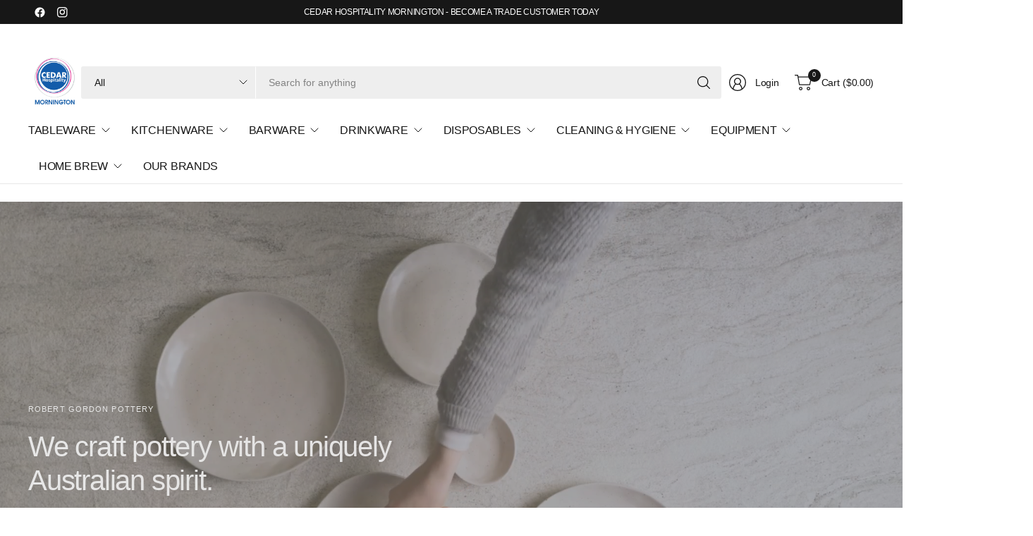

--- FILE ---
content_type: text/html; charset=utf-8
request_url: https://chsupplies.com.au/
body_size: 95262
content:
<!doctype html><html class="no-js" lang="en" dir="ltr">
  <head>
    <meta charset="utf-8">
    <meta http-equiv="X-UA-Compatible" content="IE=edge,chrome=1">
    <meta name="viewport" content="width=device-width, initial-scale=1, maximum-scale=5, viewport-fit=cover">
    <meta name="theme-color" content="#ffffff">
    <link rel="canonical" href="https://chsupplies.com.au/">
    <link rel="preconnect" href="https://cdn.shopify.com" crossorigin>
    <link href="//chsupplies.com.au/cdn/shop/t/4/assets/app.css?v=8055821127356308351724434251" as="style" rel="preload">

<link href="//chsupplies.com.au/cdn/shop/t/4/assets/vendor.js?v=41477546860483910021724150577" as="script" rel="preload">
<link href="//chsupplies.com.au/cdn/shop/t/4/assets/app.js?v=30828330847589146881724150574" as="script" rel="preload">


<script>
window.lazySizesConfig = window.lazySizesConfig || {};
window.lazySizesConfig.expand = 250;
window.lazySizesConfig.loadMode = 1;
window.lazySizesConfig.loadHidden = false;
</script>


    <link rel="icon" type="image/png" href="//chsupplies.com.au/cdn/shop/files/Cedar-logo-ill.png?crop=center&height=32&v=1736304617&width=32">

    <title>
      Cedar Hospitality - Mornington
      
      
       &ndash; Cedar Hospitality Mornington
    </title>

    
      <meta name="description" content="Home to over 18,000 products from 650 brands and counting. Our extensive catalogue includes top-of-the-range food service equipment, machines, glassware, crockery, barware and kitchenware to keep your back-of-house running smoothly and your front-of-house looking on point.">
    


<meta property="og:site_name" content="Cedar Hospitality Mornington">
<meta property="og:url" content="https://chsupplies.com.au/">
<meta property="og:title" content="Cedar Hospitality - Mornington">
<meta property="og:type" content="website">
<meta property="og:description" content="Home to over 18,000 products from 650 brands and counting. Our extensive catalogue includes top-of-the-range food service equipment, machines, glassware, crockery, barware and kitchenware to keep your back-of-house running smoothly and your front-of-house looking on point."><meta property="og:image" content="http://chsupplies.com.au/cdn/shop/files/Cedar_Mornington_Logo_73127a3f-2606-47fb-b353-4980614e55db.png?v=1751500717">
  <meta property="og:image:secure_url" content="https://chsupplies.com.au/cdn/shop/files/Cedar_Mornington_Logo_73127a3f-2606-47fb-b353-4980614e55db.png?v=1751500717">
  <meta property="og:image:width" content="950">
  <meta property="og:image:height" content="950"><meta name="twitter:card" content="summary_large_image">
<meta name="twitter:title" content="Cedar Hospitality - Mornington">
<meta name="twitter:description" content="Home to over 18,000 products from 650 brands and counting. Our extensive catalogue includes top-of-the-range food service equipment, machines, glassware, crockery, barware and kitchenware to keep your back-of-house running smoothly and your front-of-house looking on point.">


    <link href="//chsupplies.com.au/cdn/shop/t/4/assets/app.css?v=8055821127356308351724434251" rel="stylesheet" type="text/css" media="all" />

    

    <style data-shopify>
	





	h1,h2,h3,h4,h5,h6,
	.h1,.h2,.h3,.h4,.h5,.h6,
	.logolink.text-logo,
	.heading-font,
	.h1-large,
	.customer-addresses .my-address .address-index {
		font-style: normal;
		font-weight: 500;
		font-family: "system_ui", -apple-system, 'Segoe UI', Roboto, 'Helvetica Neue', 'Noto Sans', 'Liberation Sans', Arial, sans-serif, 'Apple Color Emoji', 'Segoe UI Emoji', 'Segoe UI Symbol', 'Noto Color Emoji';
	}
	body,
	.body-font,
	.thb-product-detail .product-title {
		font-style: normal;
		font-weight: 400;
		font-family: "system_ui", -apple-system, 'Segoe UI', Roboto, 'Helvetica Neue', 'Noto Sans', 'Liberation Sans', Arial, sans-serif, 'Apple Color Emoji', 'Segoe UI Emoji', 'Segoe UI Symbol', 'Noto Color Emoji';
	}
	:root {
		--mobile-swipe-width: 75vw;
		--font-body-scale: 1.0;
		--font-body-line-height-scale: 1.0;
		--font-body-letter-spacing: -0.02em;
		--font-body-medium-weight: 500;
    --font-body-bold-weight: 700;
		--font-announcement-scale: 1.0;
		--font-heading-scale: 1.0;
		--font-heading-line-height-scale: 1.0;
		--font-heading-letter-spacing: -0.03em;
		--font-navigation-scale: 1.0;
		--font-product-title-scale: 1.0;
		--font-product-title-line-height-scale: 1.0;
		--button-letter-spacing: -0.03em;

		--button-border-radius: 3px;
		--general-border-radius: 3px;

		--bg-body: #ffffff;
		--bg-body-rgb: 255,255,255;
		--bg-body-darken: #f7f7f7;
		--payment-terms-background-color: #ffffff;
		--color-body: #252525;
		--color-body-rgb: 37,37,37;
		--color-border: rgba(var(--color-body-rgb),0.1);
		--color-heading: #171717;
		--color-heading-rgb: 23,23,23;
		--color-accent: #003060;
		--color-accent-rgb: 0,48,96;
		--color-overlay: #616161;
		--color-overlay-rgb: 97,97,97;
		--solid-button-background: #003060;
		--solid-button-background-hover: #001e3c;

		--section-spacing-mobile: 15px;
		--section-spacing-desktop: 25px;

		--color-announcement-bar-text: #ffffff;
		--color-announcement-bar-bg: #171717;

		--color-header-bg: #ffffff;
		--color-header-bg-rgb: 255,255,255;
		--color-header-text: #171717;
		--color-header-text-rgb: 23,23,23;
		--color-header-border: rgba(var(--color-header-text-rgb), 0.1);

		--color-price: #003060;
		--color-price-discounted: #6D6D6D;--color-star: #CE7979;--color-inventory-instock: #279A4B;--color-inventory-lowstock: #FB9E5B;--color-badge-sold-out: #ececec;
			--color-badge-sold-out-text: #939393;--color-badge-sale: #edc4c4;
			--color-badge-sale-text: #C33C3C;--color-badge-preorder: #f0f2ff;
			--color-badge-preorder-text: #3D5CFF;



--color-footer-text: #252525;
		--color-footer-text-rgb: 37,37,37;
		--color-footer-bg: #F6F6F6;
	}
</style>


    <script>
		window.theme = window.theme || {};
		theme = {
			settings: {
				money_with_currency_format:"${{amount}}",
				cart_drawer:true,
				product_id: false,
			},
			routes: {
				root_url: '/',
				cart_url: '/cart',
				cart_add_url: '/cart/add',
				search_url: '/search',
				cart_change_url: '/cart/change',
				cart_update_url: '/cart/update',
				predictive_search_url: '/search/suggest',
			},
			variantStrings: {
        addToCart: `Add to cart`,
        soldOut: `Sold out`,
        unavailable: `Unavailable`,
        preOrder: `Pre-order`,
      },
			strings: {
				requiresTerms: `You must agree with the terms and conditions of sales to check out`,
				showMore: `Show more`,
				showLess: `Show less`,
				showFilters: `Show filters`,
				shippingEstimatorNoResults: `Sorry, we do not ship to your address.`,
				shippingEstimatorOneResult: `There is one shipping rate for your address:`,
				shippingEstimatorMultipleResults: `There are several shipping rates for your address:`,
				shippingEstimatorError: `One or more error occurred while retrieving shipping rates:`
			}
		};
    </script>
    <script>window.performance && window.performance.mark && window.performance.mark('shopify.content_for_header.start');</script><meta name="facebook-domain-verification" content="f29bwgymz2pr6l1f2gxr214fk2e2z2">
<meta id="shopify-digital-wallet" name="shopify-digital-wallet" content="/57039585385/digital_wallets/dialog">
<meta name="shopify-checkout-api-token" content="02e260d9f3551173b45e846a8827e3c1">
<script async="async" src="/checkouts/internal/preloads.js?locale=en-AU"></script>
<link rel="preconnect" href="https://shop.app" crossorigin="anonymous">
<script async="async" src="https://shop.app/checkouts/internal/preloads.js?locale=en-AU&shop_id=57039585385" crossorigin="anonymous"></script>
<script id="apple-pay-shop-capabilities" type="application/json">{"shopId":57039585385,"countryCode":"AU","currencyCode":"AUD","merchantCapabilities":["supports3DS"],"merchantId":"gid:\/\/shopify\/Shop\/57039585385","merchantName":"Cedar Hospitality Mornington","requiredBillingContactFields":["postalAddress","email","phone"],"requiredShippingContactFields":["postalAddress","email","phone"],"shippingType":"shipping","supportedNetworks":["visa","masterCard","amex","jcb"],"total":{"type":"pending","label":"Cedar Hospitality Mornington","amount":"1.00"},"shopifyPaymentsEnabled":true,"supportsSubscriptions":true}</script>
<script id="shopify-features" type="application/json">{"accessToken":"02e260d9f3551173b45e846a8827e3c1","betas":["rich-media-storefront-analytics"],"domain":"chsupplies.com.au","predictiveSearch":true,"shopId":57039585385,"locale":"en"}</script>
<script>var Shopify = Shopify || {};
Shopify.shop = "4afc86-2.myshopify.com";
Shopify.locale = "en";
Shopify.currency = {"active":"AUD","rate":"1.0"};
Shopify.country = "AU";
Shopify.theme = {"name":"Pinnacle","id":129033109609,"schema_name":"Pinnacle","schema_version":"1.2.0","theme_store_id":2852,"role":"main"};
Shopify.theme.handle = "null";
Shopify.theme.style = {"id":null,"handle":null};
Shopify.cdnHost = "chsupplies.com.au/cdn";
Shopify.routes = Shopify.routes || {};
Shopify.routes.root = "/";</script>
<script type="module">!function(o){(o.Shopify=o.Shopify||{}).modules=!0}(window);</script>
<script>!function(o){function n(){var o=[];function n(){o.push(Array.prototype.slice.apply(arguments))}return n.q=o,n}var t=o.Shopify=o.Shopify||{};t.loadFeatures=n(),t.autoloadFeatures=n()}(window);</script>
<script>
  window.ShopifyPay = window.ShopifyPay || {};
  window.ShopifyPay.apiHost = "shop.app\/pay";
  window.ShopifyPay.redirectState = null;
</script>
<script id="shop-js-analytics" type="application/json">{"pageType":"index"}</script>
<script defer="defer" async type="module" src="//chsupplies.com.au/cdn/shopifycloud/shop-js/modules/v2/client.init-shop-cart-sync_BT-GjEfc.en.esm.js"></script>
<script defer="defer" async type="module" src="//chsupplies.com.au/cdn/shopifycloud/shop-js/modules/v2/chunk.common_D58fp_Oc.esm.js"></script>
<script defer="defer" async type="module" src="//chsupplies.com.au/cdn/shopifycloud/shop-js/modules/v2/chunk.modal_xMitdFEc.esm.js"></script>
<script type="module">
  await import("//chsupplies.com.au/cdn/shopifycloud/shop-js/modules/v2/client.init-shop-cart-sync_BT-GjEfc.en.esm.js");
await import("//chsupplies.com.au/cdn/shopifycloud/shop-js/modules/v2/chunk.common_D58fp_Oc.esm.js");
await import("//chsupplies.com.au/cdn/shopifycloud/shop-js/modules/v2/chunk.modal_xMitdFEc.esm.js");

  window.Shopify.SignInWithShop?.initShopCartSync?.({"fedCMEnabled":true,"windoidEnabled":true});

</script>
<script>
  window.Shopify = window.Shopify || {};
  if (!window.Shopify.featureAssets) window.Shopify.featureAssets = {};
  window.Shopify.featureAssets['shop-js'] = {"shop-cart-sync":["modules/v2/client.shop-cart-sync_DZOKe7Ll.en.esm.js","modules/v2/chunk.common_D58fp_Oc.esm.js","modules/v2/chunk.modal_xMitdFEc.esm.js"],"init-fed-cm":["modules/v2/client.init-fed-cm_B6oLuCjv.en.esm.js","modules/v2/chunk.common_D58fp_Oc.esm.js","modules/v2/chunk.modal_xMitdFEc.esm.js"],"shop-cash-offers":["modules/v2/client.shop-cash-offers_D2sdYoxE.en.esm.js","modules/v2/chunk.common_D58fp_Oc.esm.js","modules/v2/chunk.modal_xMitdFEc.esm.js"],"shop-login-button":["modules/v2/client.shop-login-button_QeVjl5Y3.en.esm.js","modules/v2/chunk.common_D58fp_Oc.esm.js","modules/v2/chunk.modal_xMitdFEc.esm.js"],"pay-button":["modules/v2/client.pay-button_DXTOsIq6.en.esm.js","modules/v2/chunk.common_D58fp_Oc.esm.js","modules/v2/chunk.modal_xMitdFEc.esm.js"],"shop-button":["modules/v2/client.shop-button_DQZHx9pm.en.esm.js","modules/v2/chunk.common_D58fp_Oc.esm.js","modules/v2/chunk.modal_xMitdFEc.esm.js"],"avatar":["modules/v2/client.avatar_BTnouDA3.en.esm.js"],"init-windoid":["modules/v2/client.init-windoid_CR1B-cfM.en.esm.js","modules/v2/chunk.common_D58fp_Oc.esm.js","modules/v2/chunk.modal_xMitdFEc.esm.js"],"init-shop-for-new-customer-accounts":["modules/v2/client.init-shop-for-new-customer-accounts_C_vY_xzh.en.esm.js","modules/v2/client.shop-login-button_QeVjl5Y3.en.esm.js","modules/v2/chunk.common_D58fp_Oc.esm.js","modules/v2/chunk.modal_xMitdFEc.esm.js"],"init-shop-email-lookup-coordinator":["modules/v2/client.init-shop-email-lookup-coordinator_BI7n9ZSv.en.esm.js","modules/v2/chunk.common_D58fp_Oc.esm.js","modules/v2/chunk.modal_xMitdFEc.esm.js"],"init-shop-cart-sync":["modules/v2/client.init-shop-cart-sync_BT-GjEfc.en.esm.js","modules/v2/chunk.common_D58fp_Oc.esm.js","modules/v2/chunk.modal_xMitdFEc.esm.js"],"shop-toast-manager":["modules/v2/client.shop-toast-manager_DiYdP3xc.en.esm.js","modules/v2/chunk.common_D58fp_Oc.esm.js","modules/v2/chunk.modal_xMitdFEc.esm.js"],"init-customer-accounts":["modules/v2/client.init-customer-accounts_D9ZNqS-Q.en.esm.js","modules/v2/client.shop-login-button_QeVjl5Y3.en.esm.js","modules/v2/chunk.common_D58fp_Oc.esm.js","modules/v2/chunk.modal_xMitdFEc.esm.js"],"init-customer-accounts-sign-up":["modules/v2/client.init-customer-accounts-sign-up_iGw4briv.en.esm.js","modules/v2/client.shop-login-button_QeVjl5Y3.en.esm.js","modules/v2/chunk.common_D58fp_Oc.esm.js","modules/v2/chunk.modal_xMitdFEc.esm.js"],"shop-follow-button":["modules/v2/client.shop-follow-button_CqMgW2wH.en.esm.js","modules/v2/chunk.common_D58fp_Oc.esm.js","modules/v2/chunk.modal_xMitdFEc.esm.js"],"checkout-modal":["modules/v2/client.checkout-modal_xHeaAweL.en.esm.js","modules/v2/chunk.common_D58fp_Oc.esm.js","modules/v2/chunk.modal_xMitdFEc.esm.js"],"shop-login":["modules/v2/client.shop-login_D91U-Q7h.en.esm.js","modules/v2/chunk.common_D58fp_Oc.esm.js","modules/v2/chunk.modal_xMitdFEc.esm.js"],"lead-capture":["modules/v2/client.lead-capture_BJmE1dJe.en.esm.js","modules/v2/chunk.common_D58fp_Oc.esm.js","modules/v2/chunk.modal_xMitdFEc.esm.js"],"payment-terms":["modules/v2/client.payment-terms_Ci9AEqFq.en.esm.js","modules/v2/chunk.common_D58fp_Oc.esm.js","modules/v2/chunk.modal_xMitdFEc.esm.js"]};
</script>
<script>(function() {
  var isLoaded = false;
  function asyncLoad() {
    if (isLoaded) return;
    isLoaded = true;
    var urls = ["https:\/\/app.easyquote.pw\/easyquote.js?url=https:\/\/app.easyquote.pw\u0026shop=4afc86-2.myshopify.com"];
    for (var i = 0; i < urls.length; i++) {
      var s = document.createElement('script');
      s.type = 'text/javascript';
      s.async = true;
      s.src = urls[i];
      var x = document.getElementsByTagName('script')[0];
      x.parentNode.insertBefore(s, x);
    }
  };
  if(window.attachEvent) {
    window.attachEvent('onload', asyncLoad);
  } else {
    window.addEventListener('load', asyncLoad, false);
  }
})();</script>
<script id="__st">var __st={"a":57039585385,"offset":39600,"reqid":"88d67f9c-e808-4f47-9956-93c7d4a9a45f-1769198134","pageurl":"chsupplies.com.au\/","u":"76e8d149207d","p":"home"};</script>
<script>window.ShopifyPaypalV4VisibilityTracking = true;</script>
<script id="captcha-bootstrap">!function(){'use strict';const t='contact',e='account',n='new_comment',o=[[t,t],['blogs',n],['comments',n],[t,'customer']],c=[[e,'customer_login'],[e,'guest_login'],[e,'recover_customer_password'],[e,'create_customer']],r=t=>t.map((([t,e])=>`form[action*='/${t}']:not([data-nocaptcha='true']) input[name='form_type'][value='${e}']`)).join(','),a=t=>()=>t?[...document.querySelectorAll(t)].map((t=>t.form)):[];function s(){const t=[...o],e=r(t);return a(e)}const i='password',u='form_key',d=['recaptcha-v3-token','g-recaptcha-response','h-captcha-response',i],f=()=>{try{return window.sessionStorage}catch{return}},m='__shopify_v',_=t=>t.elements[u];function p(t,e,n=!1){try{const o=window.sessionStorage,c=JSON.parse(o.getItem(e)),{data:r}=function(t){const{data:e,action:n}=t;return t[m]||n?{data:e,action:n}:{data:t,action:n}}(c);for(const[e,n]of Object.entries(r))t.elements[e]&&(t.elements[e].value=n);n&&o.removeItem(e)}catch(o){console.error('form repopulation failed',{error:o})}}const l='form_type',E='cptcha';function T(t){t.dataset[E]=!0}const w=window,h=w.document,L='Shopify',v='ce_forms',y='captcha';let A=!1;((t,e)=>{const n=(g='f06e6c50-85a8-45c8-87d0-21a2b65856fe',I='https://cdn.shopify.com/shopifycloud/storefront-forms-hcaptcha/ce_storefront_forms_captcha_hcaptcha.v1.5.2.iife.js',D={infoText:'Protected by hCaptcha',privacyText:'Privacy',termsText:'Terms'},(t,e,n)=>{const o=w[L][v],c=o.bindForm;if(c)return c(t,g,e,D).then(n);var r;o.q.push([[t,g,e,D],n]),r=I,A||(h.body.append(Object.assign(h.createElement('script'),{id:'captcha-provider',async:!0,src:r})),A=!0)});var g,I,D;w[L]=w[L]||{},w[L][v]=w[L][v]||{},w[L][v].q=[],w[L][y]=w[L][y]||{},w[L][y].protect=function(t,e){n(t,void 0,e),T(t)},Object.freeze(w[L][y]),function(t,e,n,w,h,L){const[v,y,A,g]=function(t,e,n){const i=e?o:[],u=t?c:[],d=[...i,...u],f=r(d),m=r(i),_=r(d.filter((([t,e])=>n.includes(e))));return[a(f),a(m),a(_),s()]}(w,h,L),I=t=>{const e=t.target;return e instanceof HTMLFormElement?e:e&&e.form},D=t=>v().includes(t);t.addEventListener('submit',(t=>{const e=I(t);if(!e)return;const n=D(e)&&!e.dataset.hcaptchaBound&&!e.dataset.recaptchaBound,o=_(e),c=g().includes(e)&&(!o||!o.value);(n||c)&&t.preventDefault(),c&&!n&&(function(t){try{if(!f())return;!function(t){const e=f();if(!e)return;const n=_(t);if(!n)return;const o=n.value;o&&e.removeItem(o)}(t);const e=Array.from(Array(32),(()=>Math.random().toString(36)[2])).join('');!function(t,e){_(t)||t.append(Object.assign(document.createElement('input'),{type:'hidden',name:u})),t.elements[u].value=e}(t,e),function(t,e){const n=f();if(!n)return;const o=[...t.querySelectorAll(`input[type='${i}']`)].map((({name:t})=>t)),c=[...d,...o],r={};for(const[a,s]of new FormData(t).entries())c.includes(a)||(r[a]=s);n.setItem(e,JSON.stringify({[m]:1,action:t.action,data:r}))}(t,e)}catch(e){console.error('failed to persist form',e)}}(e),e.submit())}));const S=(t,e)=>{t&&!t.dataset[E]&&(n(t,e.some((e=>e===t))),T(t))};for(const o of['focusin','change'])t.addEventListener(o,(t=>{const e=I(t);D(e)&&S(e,y())}));const B=e.get('form_key'),M=e.get(l),P=B&&M;t.addEventListener('DOMContentLoaded',(()=>{const t=y();if(P)for(const e of t)e.elements[l].value===M&&p(e,B);[...new Set([...A(),...v().filter((t=>'true'===t.dataset.shopifyCaptcha))])].forEach((e=>S(e,t)))}))}(h,new URLSearchParams(w.location.search),n,t,e,['guest_login'])})(!0,!0)}();</script>
<script integrity="sha256-4kQ18oKyAcykRKYeNunJcIwy7WH5gtpwJnB7kiuLZ1E=" data-source-attribution="shopify.loadfeatures" defer="defer" src="//chsupplies.com.au/cdn/shopifycloud/storefront/assets/storefront/load_feature-a0a9edcb.js" crossorigin="anonymous"></script>
<script crossorigin="anonymous" defer="defer" src="//chsupplies.com.au/cdn/shopifycloud/storefront/assets/shopify_pay/storefront-65b4c6d7.js?v=20250812"></script>
<script data-source-attribution="shopify.dynamic_checkout.dynamic.init">var Shopify=Shopify||{};Shopify.PaymentButton=Shopify.PaymentButton||{isStorefrontPortableWallets:!0,init:function(){window.Shopify.PaymentButton.init=function(){};var t=document.createElement("script");t.src="https://chsupplies.com.au/cdn/shopifycloud/portable-wallets/latest/portable-wallets.en.js",t.type="module",document.head.appendChild(t)}};
</script>
<script data-source-attribution="shopify.dynamic_checkout.buyer_consent">
  function portableWalletsHideBuyerConsent(e){var t=document.getElementById("shopify-buyer-consent"),n=document.getElementById("shopify-subscription-policy-button");t&&n&&(t.classList.add("hidden"),t.setAttribute("aria-hidden","true"),n.removeEventListener("click",e))}function portableWalletsShowBuyerConsent(e){var t=document.getElementById("shopify-buyer-consent"),n=document.getElementById("shopify-subscription-policy-button");t&&n&&(t.classList.remove("hidden"),t.removeAttribute("aria-hidden"),n.addEventListener("click",e))}window.Shopify?.PaymentButton&&(window.Shopify.PaymentButton.hideBuyerConsent=portableWalletsHideBuyerConsent,window.Shopify.PaymentButton.showBuyerConsent=portableWalletsShowBuyerConsent);
</script>
<script data-source-attribution="shopify.dynamic_checkout.cart.bootstrap">document.addEventListener("DOMContentLoaded",(function(){function t(){return document.querySelector("shopify-accelerated-checkout-cart, shopify-accelerated-checkout")}if(t())Shopify.PaymentButton.init();else{new MutationObserver((function(e,n){t()&&(Shopify.PaymentButton.init(),n.disconnect())})).observe(document.body,{childList:!0,subtree:!0})}}));
</script>
<link id="shopify-accelerated-checkout-styles" rel="stylesheet" media="screen" href="https://chsupplies.com.au/cdn/shopifycloud/portable-wallets/latest/accelerated-checkout-backwards-compat.css" crossorigin="anonymous">
<style id="shopify-accelerated-checkout-cart">
        #shopify-buyer-consent {
  margin-top: 1em;
  display: inline-block;
  width: 100%;
}

#shopify-buyer-consent.hidden {
  display: none;
}

#shopify-subscription-policy-button {
  background: none;
  border: none;
  padding: 0;
  text-decoration: underline;
  font-size: inherit;
  cursor: pointer;
}

#shopify-subscription-policy-button::before {
  box-shadow: none;
}

      </style>

<script>window.performance && window.performance.mark && window.performance.mark('shopify.content_for_header.end');</script>
    <!-- Header hook for plugins -->

    <script>
      document.documentElement.className = document.documentElement.className.replace('no-js', 'js');
    </script>
    
    <meta name="google-site-verification" content="gUmr8kPi9BbzJpbKjN4-PsoglEZLgzf38GUmCNeqVTg">
  <!-- BEGIN app block: shopify://apps/wishlist-hero/blocks/app-embed/a9a5079b-59e8-47cb-b659-ecf1c60b9b72 -->


<script type="text/javascript">
  
    window.wishlisthero_buttonProdPageClasses = [];
  
  
    window.wishlisthero_cartDotClasses = [];
  
</script>
<!-- BEGIN app snippet: extraStyles -->

<style>
  .wishlisthero-floating {
    position: absolute;
    top: 5px;
    z-index: 21;
    border-radius: 100%;
    width: fit-content;
    right: 5px;
    left: auto;
    &.wlh-left-btn {
      left: 5px !important;
      right: auto !important;
    }
    &.wlh-right-btn {
      right: 5px !important;
      left: auto !important;
    }
    
  }
  @media(min-width:1300px) {
    .product-item__link.product-item__image--margins .wishlisthero-floating, {
      
        left: 50% !important;
        margin-left: -295px;
      
    }
  }
  .MuiTypography-h1,.MuiTypography-h2,.MuiTypography-h3,.MuiTypography-h4,.MuiTypography-h5,.MuiTypography-h6,.MuiButton-root,.MuiCardHeader-title a {
    font-family: ,  !important;
  }
</style>






<!-- END app snippet -->
<!-- BEGIN app snippet: renderAssets -->

  <link rel="preload" href="https://cdn.shopify.com/extensions/019badc7-12fe-783e-9dfe-907190f91114/wishlist-hero-81/assets/default.css" as="style" onload="this.onload=null;this.rel='stylesheet'">
  <noscript><link href="//cdn.shopify.com/extensions/019badc7-12fe-783e-9dfe-907190f91114/wishlist-hero-81/assets/default.css" rel="stylesheet" type="text/css" media="all" /></noscript>
  <script defer src="https://cdn.shopify.com/extensions/019badc7-12fe-783e-9dfe-907190f91114/wishlist-hero-81/assets/default.js"></script>
<!-- END app snippet -->


<script type="text/javascript">
  try{
  
    var scr_bdl_path = "https://cdn.shopify.com/extensions/019badc7-12fe-783e-9dfe-907190f91114/wishlist-hero-81/assets/bundle2.js";
    window._wh_asset_path = scr_bdl_path.substring(0,scr_bdl_path.lastIndexOf("/")) + "/";
  

  }catch(e){ console.log(e)}
  try{

  
    window.WishListHero_setting = {"ButtonColor":"#003060","IconColor":"rgba(255, 255, 255, 1)","IconType":"Bookmark","IconTypeNum":"3","ThrdParty_Trans_active":false,"ButtonTextBeforeAdding":"Add to Shopping List","ButtonTextAfterAdding":"ADDED TO SHOPPING LIST","AnimationAfterAddition":"None","ButtonTextAddToCart":"ADD TO CART","ButtonTextOutOfStock":"OUT OF STOCK","ButtonTextAddAllToCart":"ADD ALL TO CART","ButtonTextRemoveAllToCart":"REMOVE ALL FROM SHOPPING LIST","AddedProductNotificationText":"Product added to Shopping List successfully","AddedProductToCartNotificationText":"Product added to cart successfully","ViewCartLinkText":"View Cart","SharePopup_TitleText":"Share My Shopping List","SharePopup_shareBtnText":"Share Shopping List","SharePopup_shareHederText":"Share on Social Networks","SharePopup_shareCopyText":"Or copy Shopping List link to share","SharePopup_shareCancelBtnText":"cancel","SharePopup_shareCopyBtnText":"copy","SharePopup_shareCopiedText":"Copied","SendEMailPopup_BtnText":"send email","SendEMailPopup_FromText":"Your Name","SendEMailPopup_ToText":"To email","SendEMailPopup_BodyText":"Note","SendEMailPopup_SendBtnText":"send","SendEMailPopup_SendNotificationText":"email sent successfully","SendEMailPopup_TitleText":"Send My Shopping List via Email","AddProductMessageText":"Are you sure you want to add all items to cart ?","RemoveProductMessageText":"Are you sure you want to remove this item from your Shopping List?","RemoveAllProductMessageText":"Are you sure you want to remove all items from your Shopping List?","RemovedProductNotificationText":"Product removed from Shopping List successfully","AddAllOutOfStockProductNotificationText":"There seems to have been an issue adding items to cart, please try again later","RemovePopupOkText":"ok","RemovePopup_HeaderText":"ARE YOU SURE?","ViewWishlistText":"View Shopping List","EmptyWishlistText":"there are no items in this Shopping List","BuyNowButtonText":"Buy Now","BuyNowButtonColor":"rgb(144, 86, 162)","BuyNowTextButtonColor":"rgb(255, 255, 255)","Wishlist_Title":"My Shopping List","WishlistHeaderTitleAlignment":"Left","WishlistProductImageSize":"Normal","PriceColor":"rgb(0, 122, 206)","HeaderFontSize":"30","PriceFontSize":"18","ProductNameFontSize":"16","LaunchPointType":"menu_item","DisplayWishlistAs":"popup_window","DisplayButtonAs":"button_with_icon","PopupSize":"md","ButtonUserConfirmationState":"confirmed","ButtonColorAndStyleConfirmationState":"clicked","HideAddToCartButton":false,"NoRedirectAfterAddToCart":true,"DisableGuestCustomer":true,"LoginPopupContent":"Please login to save your Shopping List across devices.","LoginPopupLoginBtnText":"Login","LoginPopupContentFontSize":"20","NotificationPopupPosition":"right","WishlistButtonTextColor":"rgba(255, 255, 255, 1)","EnableRemoveFromWishlistAfterAddButtonText":"Remove from Shopping List","_id":"66c41ca64a1fc3d50b5e91bc","EnableCollection":true,"EnableShare":true,"RemovePowerBy":false,"EnableFBPixel":false,"EnableGTagIntegration":false,"EnableKlaviyoOnsiteTracking":false,"DisapleApp":false,"FloatPointPossition":"bottom_right","HeartStateToggle":true,"HeaderMenuItemsIndicator":true,"EnableRemoveFromWishlistAfterAdd":true,"Shop":"4afc86-2.myshopify.com","shop":"4afc86-2.myshopify.com","Status":"Active","Plan":"FREE"};
    if(typeof(window.WishListHero_setting_theme_override) != "undefined"){
                                                                                window.WishListHero_setting = {
                                                                                    ...window.WishListHero_setting,
                                                                                    ...window.WishListHero_setting_theme_override
                                                                                };
                                                                            }
                                                                            // Done

  

  }catch(e){ console.error('Error loading config',e); }
</script>


  <script src="https://cdn.shopify.com/extensions/019badc7-12fe-783e-9dfe-907190f91114/wishlist-hero-81/assets/bundle2.js" defer></script>




<!-- BEGIN app snippet: TransArray -->
<script>
  window.WLH_reload_translations = function() {
    let _wlh_res = {};
    if (window.WishListHero_setting && window.WishListHero_setting['ThrdParty_Trans_active']) {

      
        

        window.WishListHero_setting["ButtonTextBeforeAdding"] = "";
        _wlh_res["ButtonTextBeforeAdding"] = "";
        

        window.WishListHero_setting["ButtonTextAfterAdding"] = "";
        _wlh_res["ButtonTextAfterAdding"] = "";
        

        window.WishListHero_setting["ButtonTextAddToCart"] = "";
        _wlh_res["ButtonTextAddToCart"] = "";
        

        window.WishListHero_setting["ButtonTextOutOfStock"] = "";
        _wlh_res["ButtonTextOutOfStock"] = "";
        

        window.WishListHero_setting["ButtonTextAddAllToCart"] = "";
        _wlh_res["ButtonTextAddAllToCart"] = "";
        

        window.WishListHero_setting["ButtonTextRemoveAllToCart"] = "";
        _wlh_res["ButtonTextRemoveAllToCart"] = "";
        

        window.WishListHero_setting["AddedProductNotificationText"] = "";
        _wlh_res["AddedProductNotificationText"] = "";
        

        window.WishListHero_setting["AddedProductToCartNotificationText"] = "";
        _wlh_res["AddedProductToCartNotificationText"] = "";
        

        window.WishListHero_setting["ViewCartLinkText"] = "";
        _wlh_res["ViewCartLinkText"] = "";
        

        window.WishListHero_setting["SharePopup_TitleText"] = "";
        _wlh_res["SharePopup_TitleText"] = "";
        

        window.WishListHero_setting["SharePopup_shareBtnText"] = "";
        _wlh_res["SharePopup_shareBtnText"] = "";
        

        window.WishListHero_setting["SharePopup_shareHederText"] = "";
        _wlh_res["SharePopup_shareHederText"] = "";
        

        window.WishListHero_setting["SharePopup_shareCopyText"] = "";
        _wlh_res["SharePopup_shareCopyText"] = "";
        

        window.WishListHero_setting["SharePopup_shareCancelBtnText"] = "";
        _wlh_res["SharePopup_shareCancelBtnText"] = "";
        

        window.WishListHero_setting["SharePopup_shareCopyBtnText"] = "";
        _wlh_res["SharePopup_shareCopyBtnText"] = "";
        

        window.WishListHero_setting["SendEMailPopup_BtnText"] = "";
        _wlh_res["SendEMailPopup_BtnText"] = "";
        

        window.WishListHero_setting["SendEMailPopup_FromText"] = "";
        _wlh_res["SendEMailPopup_FromText"] = "";
        

        window.WishListHero_setting["SendEMailPopup_ToText"] = "";
        _wlh_res["SendEMailPopup_ToText"] = "";
        

        window.WishListHero_setting["SendEMailPopup_BodyText"] = "";
        _wlh_res["SendEMailPopup_BodyText"] = "";
        

        window.WishListHero_setting["SendEMailPopup_SendBtnText"] = "";
        _wlh_res["SendEMailPopup_SendBtnText"] = "";
        

        window.WishListHero_setting["SendEMailPopup_SendNotificationText"] = "";
        _wlh_res["SendEMailPopup_SendNotificationText"] = "";
        

        window.WishListHero_setting["SendEMailPopup_TitleText"] = "";
        _wlh_res["SendEMailPopup_TitleText"] = "";
        

        window.WishListHero_setting["AddProductMessageText"] = "";
        _wlh_res["AddProductMessageText"] = "";
        

        window.WishListHero_setting["RemoveProductMessageText"] = "";
        _wlh_res["RemoveProductMessageText"] = "";
        

        window.WishListHero_setting["RemoveAllProductMessageText"] = "";
        _wlh_res["RemoveAllProductMessageText"] = "";
        

        window.WishListHero_setting["RemovedProductNotificationText"] = "";
        _wlh_res["RemovedProductNotificationText"] = "";
        

        window.WishListHero_setting["AddAllOutOfStockProductNotificationText"] = "";
        _wlh_res["AddAllOutOfStockProductNotificationText"] = "";
        

        window.WishListHero_setting["RemovePopupOkText"] = "";
        _wlh_res["RemovePopupOkText"] = "";
        

        window.WishListHero_setting["RemovePopup_HeaderText"] = "";
        _wlh_res["RemovePopup_HeaderText"] = "";
        

        window.WishListHero_setting["ViewWishlistText"] = "";
        _wlh_res["ViewWishlistText"] = "";
        

        window.WishListHero_setting["EmptyWishlistText"] = "";
        _wlh_res["EmptyWishlistText"] = "";
        

        window.WishListHero_setting["BuyNowButtonText"] = "";
        _wlh_res["BuyNowButtonText"] = "";
        

        window.WishListHero_setting["Wishlist_Title"] = "";
        _wlh_res["Wishlist_Title"] = "";
        

        window.WishListHero_setting["LoginPopupContent"] = "";
        _wlh_res["LoginPopupContent"] = "";
        

        window.WishListHero_setting["LoginPopupLoginBtnText"] = "";
        _wlh_res["LoginPopupLoginBtnText"] = "";
        

        window.WishListHero_setting["EnableRemoveFromWishlistAfterAddButtonText"] = "";
        _wlh_res["EnableRemoveFromWishlistAfterAddButtonText"] = "";
        

        window.WishListHero_setting["LowStockEmailSubject"] = "";
        _wlh_res["LowStockEmailSubject"] = "";
        

        window.WishListHero_setting["OnSaleEmailSubject"] = "";
        _wlh_res["OnSaleEmailSubject"] = "";
        

        window.WishListHero_setting["SharePopup_shareCopiedText"] = "";
        _wlh_res["SharePopup_shareCopiedText"] = "";
    }
    return _wlh_res;
  }
  window.WLH_reload_translations();
</script><!-- END app snippet -->

<!-- END app block --><!-- BEGIN app block: shopify://apps/qteedy/blocks/script_tag/fe69a84a-7558-4693-b16c-57a414940105 --><script src=""></script>


<!-- END app block --><!-- BEGIN app block: shopify://apps/klaviyo-email-marketing-sms/blocks/klaviyo-onsite-embed/2632fe16-c075-4321-a88b-50b567f42507 -->












  <script async src="https://static.klaviyo.com/onsite/js/Xw8G6E/klaviyo.js?company_id=Xw8G6E"></script>
  <script>!function(){if(!window.klaviyo){window._klOnsite=window._klOnsite||[];try{window.klaviyo=new Proxy({},{get:function(n,i){return"push"===i?function(){var n;(n=window._klOnsite).push.apply(n,arguments)}:function(){for(var n=arguments.length,o=new Array(n),w=0;w<n;w++)o[w]=arguments[w];var t="function"==typeof o[o.length-1]?o.pop():void 0,e=new Promise((function(n){window._klOnsite.push([i].concat(o,[function(i){t&&t(i),n(i)}]))}));return e}}})}catch(n){window.klaviyo=window.klaviyo||[],window.klaviyo.push=function(){var n;(n=window._klOnsite).push.apply(n,arguments)}}}}();</script>

  




  <script>
    window.klaviyoReviewsProductDesignMode = false
  </script>







<!-- END app block --><!-- BEGIN app block: shopify://apps/ymq-b2b-wholesale-solution/blocks/app-embed/ef8663e7-9d07-4952-bb17-2e62f084164e --><style id="ymq-b2b-checkout-button-protect">
    [name="checkout"],[name="chekout"], a[href^="/checkout"], a[href="/account/login"].cart__submit, button[type="submit"].btn-order, a.btn.cart__checkout, a.cart__submit, .wc-proceed-to-checkout button, #cart_form .buttons .btn-primary, .ymq-checkout-button{
        pointer-events: none;
    }
</style>
<script>
    function ymq_ready(fn){
        if(document.addEventListener){
            document.addEventListener('DOMContentLoaded',function(){
                document.removeEventListener('DOMContentLoaded',arguments.callee,false);
                fn();
            },false);
        }else if(document.attachEvent){
            document.attachEvent('onreadystatechange',function(){
                if(document.readyState=='complete'){
                    document.detachEvent('onreadystatechange',arguments.callee);
                    fn();
                }
            });
        }
    }
    ymq_ready(() => {
        setTimeout(function() {
            var ymq_checkout_button_protect = document.getElementById("ymq-b2b-checkout-button-protect");
            ymq_checkout_button_protect.remove();
        }, 100);
    })
</script> 
 
 

<style class="ymq-b2b-hidden-price-style">
    .ymq-b2b-price-hidden{
        visibility: hidden!important;
    }
</style>

<script>
    window.ymq_b2b = window.ymq_b2b || {
        token: `52099333711edc9d0fe74fe3b6b1790a31ec4de56726f14baf14847ea31298ab`,
        timestamp: `1769198135`,
        shop: {
            id: `57039585385`,
            domain: `4afc86-2.myshopify.com`,
            taxes_included: true,
        },
        admin: false,
        cart: {"note":null,"attributes":{},"original_total_price":0,"total_price":0,"total_discount":0,"total_weight":0.0,"item_count":0,"items":[],"requires_shipping":false,"currency":"AUD","items_subtotal_price":0,"cart_level_discount_applications":[],"checkout_charge_amount":0},
        product: null,
        page: `index`,
        country: {
            iso_code: `AU`,
            currency: `AUD`,
            name: `Australia`,
            language: `en`
        },
        discount_limit: {dc: {},sr: {}},
        all_country_option_tags: `<option value="---" data-provinces="[]">---</option>
<option value="Afghanistan" data-provinces="[]">Afghanistan</option>
<option value="Aland Islands" data-provinces="[]">Åland Islands</option>
<option value="Albania" data-provinces="[]">Albania</option>
<option value="Algeria" data-provinces="[]">Algeria</option>
<option value="Andorra" data-provinces="[]">Andorra</option>
<option value="Angola" data-provinces="[]">Angola</option>
<option value="Anguilla" data-provinces="[]">Anguilla</option>
<option value="Antigua And Barbuda" data-provinces="[]">Antigua & Barbuda</option>
<option value="Argentina" data-provinces="[[&quot;Buenos Aires&quot;,&quot;Buenos Aires Province&quot;],[&quot;Catamarca&quot;,&quot;Catamarca&quot;],[&quot;Chaco&quot;,&quot;Chaco&quot;],[&quot;Chubut&quot;,&quot;Chubut&quot;],[&quot;Ciudad Autónoma de Buenos Aires&quot;,&quot;Buenos Aires (Autonomous City)&quot;],[&quot;Corrientes&quot;,&quot;Corrientes&quot;],[&quot;Córdoba&quot;,&quot;Córdoba&quot;],[&quot;Entre Ríos&quot;,&quot;Entre Ríos&quot;],[&quot;Formosa&quot;,&quot;Formosa&quot;],[&quot;Jujuy&quot;,&quot;Jujuy&quot;],[&quot;La Pampa&quot;,&quot;La Pampa&quot;],[&quot;La Rioja&quot;,&quot;La Rioja&quot;],[&quot;Mendoza&quot;,&quot;Mendoza&quot;],[&quot;Misiones&quot;,&quot;Misiones&quot;],[&quot;Neuquén&quot;,&quot;Neuquén&quot;],[&quot;Río Negro&quot;,&quot;Río Negro&quot;],[&quot;Salta&quot;,&quot;Salta&quot;],[&quot;San Juan&quot;,&quot;San Juan&quot;],[&quot;San Luis&quot;,&quot;San Luis&quot;],[&quot;Santa Cruz&quot;,&quot;Santa Cruz&quot;],[&quot;Santa Fe&quot;,&quot;Santa Fe&quot;],[&quot;Santiago Del Estero&quot;,&quot;Santiago del Estero&quot;],[&quot;Tierra Del Fuego&quot;,&quot;Tierra del Fuego&quot;],[&quot;Tucumán&quot;,&quot;Tucumán&quot;]]">Argentina</option>
<option value="Armenia" data-provinces="[]">Armenia</option>
<option value="Aruba" data-provinces="[]">Aruba</option>
<option value="Ascension Island" data-provinces="[]">Ascension Island</option>
<option value="Australia" data-provinces="[[&quot;Australian Capital Territory&quot;,&quot;Australian Capital Territory&quot;],[&quot;New South Wales&quot;,&quot;New South Wales&quot;],[&quot;Northern Territory&quot;,&quot;Northern Territory&quot;],[&quot;Queensland&quot;,&quot;Queensland&quot;],[&quot;South Australia&quot;,&quot;South Australia&quot;],[&quot;Tasmania&quot;,&quot;Tasmania&quot;],[&quot;Victoria&quot;,&quot;Victoria&quot;],[&quot;Western Australia&quot;,&quot;Western Australia&quot;]]">Australia</option>
<option value="Austria" data-provinces="[]">Austria</option>
<option value="Azerbaijan" data-provinces="[]">Azerbaijan</option>
<option value="Bahamas" data-provinces="[]">Bahamas</option>
<option value="Bahrain" data-provinces="[]">Bahrain</option>
<option value="Bangladesh" data-provinces="[]">Bangladesh</option>
<option value="Barbados" data-provinces="[]">Barbados</option>
<option value="Belarus" data-provinces="[]">Belarus</option>
<option value="Belgium" data-provinces="[]">Belgium</option>
<option value="Belize" data-provinces="[]">Belize</option>
<option value="Benin" data-provinces="[]">Benin</option>
<option value="Bermuda" data-provinces="[]">Bermuda</option>
<option value="Bhutan" data-provinces="[]">Bhutan</option>
<option value="Bolivia" data-provinces="[]">Bolivia</option>
<option value="Bosnia And Herzegovina" data-provinces="[]">Bosnia & Herzegovina</option>
<option value="Botswana" data-provinces="[]">Botswana</option>
<option value="Brazil" data-provinces="[[&quot;Acre&quot;,&quot;Acre&quot;],[&quot;Alagoas&quot;,&quot;Alagoas&quot;],[&quot;Amapá&quot;,&quot;Amapá&quot;],[&quot;Amazonas&quot;,&quot;Amazonas&quot;],[&quot;Bahia&quot;,&quot;Bahia&quot;],[&quot;Ceará&quot;,&quot;Ceará&quot;],[&quot;Distrito Federal&quot;,&quot;Federal District&quot;],[&quot;Espírito Santo&quot;,&quot;Espírito Santo&quot;],[&quot;Goiás&quot;,&quot;Goiás&quot;],[&quot;Maranhão&quot;,&quot;Maranhão&quot;],[&quot;Mato Grosso&quot;,&quot;Mato Grosso&quot;],[&quot;Mato Grosso do Sul&quot;,&quot;Mato Grosso do Sul&quot;],[&quot;Minas Gerais&quot;,&quot;Minas Gerais&quot;],[&quot;Paraná&quot;,&quot;Paraná&quot;],[&quot;Paraíba&quot;,&quot;Paraíba&quot;],[&quot;Pará&quot;,&quot;Pará&quot;],[&quot;Pernambuco&quot;,&quot;Pernambuco&quot;],[&quot;Piauí&quot;,&quot;Piauí&quot;],[&quot;Rio Grande do Norte&quot;,&quot;Rio Grande do Norte&quot;],[&quot;Rio Grande do Sul&quot;,&quot;Rio Grande do Sul&quot;],[&quot;Rio de Janeiro&quot;,&quot;Rio de Janeiro&quot;],[&quot;Rondônia&quot;,&quot;Rondônia&quot;],[&quot;Roraima&quot;,&quot;Roraima&quot;],[&quot;Santa Catarina&quot;,&quot;Santa Catarina&quot;],[&quot;Sergipe&quot;,&quot;Sergipe&quot;],[&quot;São Paulo&quot;,&quot;São Paulo&quot;],[&quot;Tocantins&quot;,&quot;Tocantins&quot;]]">Brazil</option>
<option value="British Indian Ocean Territory" data-provinces="[]">British Indian Ocean Territory</option>
<option value="Virgin Islands, British" data-provinces="[]">British Virgin Islands</option>
<option value="Brunei" data-provinces="[]">Brunei</option>
<option value="Bulgaria" data-provinces="[]">Bulgaria</option>
<option value="Burkina Faso" data-provinces="[]">Burkina Faso</option>
<option value="Burundi" data-provinces="[]">Burundi</option>
<option value="Cambodia" data-provinces="[]">Cambodia</option>
<option value="Republic of Cameroon" data-provinces="[]">Cameroon</option>
<option value="Canada" data-provinces="[[&quot;Alberta&quot;,&quot;Alberta&quot;],[&quot;British Columbia&quot;,&quot;British Columbia&quot;],[&quot;Manitoba&quot;,&quot;Manitoba&quot;],[&quot;New Brunswick&quot;,&quot;New Brunswick&quot;],[&quot;Newfoundland and Labrador&quot;,&quot;Newfoundland and Labrador&quot;],[&quot;Northwest Territories&quot;,&quot;Northwest Territories&quot;],[&quot;Nova Scotia&quot;,&quot;Nova Scotia&quot;],[&quot;Nunavut&quot;,&quot;Nunavut&quot;],[&quot;Ontario&quot;,&quot;Ontario&quot;],[&quot;Prince Edward Island&quot;,&quot;Prince Edward Island&quot;],[&quot;Quebec&quot;,&quot;Quebec&quot;],[&quot;Saskatchewan&quot;,&quot;Saskatchewan&quot;],[&quot;Yukon&quot;,&quot;Yukon&quot;]]">Canada</option>
<option value="Cape Verde" data-provinces="[]">Cape Verde</option>
<option value="Caribbean Netherlands" data-provinces="[]">Caribbean Netherlands</option>
<option value="Cayman Islands" data-provinces="[]">Cayman Islands</option>
<option value="Central African Republic" data-provinces="[]">Central African Republic</option>
<option value="Chad" data-provinces="[]">Chad</option>
<option value="Chile" data-provinces="[[&quot;Antofagasta&quot;,&quot;Antofagasta&quot;],[&quot;Araucanía&quot;,&quot;Araucanía&quot;],[&quot;Arica and Parinacota&quot;,&quot;Arica y Parinacota&quot;],[&quot;Atacama&quot;,&quot;Atacama&quot;],[&quot;Aysén&quot;,&quot;Aysén&quot;],[&quot;Biobío&quot;,&quot;Bío Bío&quot;],[&quot;Coquimbo&quot;,&quot;Coquimbo&quot;],[&quot;Los Lagos&quot;,&quot;Los Lagos&quot;],[&quot;Los Ríos&quot;,&quot;Los Ríos&quot;],[&quot;Magallanes&quot;,&quot;Magallanes Region&quot;],[&quot;Maule&quot;,&quot;Maule&quot;],[&quot;O&#39;Higgins&quot;,&quot;Libertador General Bernardo O’Higgins&quot;],[&quot;Santiago&quot;,&quot;Santiago Metropolitan&quot;],[&quot;Tarapacá&quot;,&quot;Tarapacá&quot;],[&quot;Valparaíso&quot;,&quot;Valparaíso&quot;],[&quot;Ñuble&quot;,&quot;Ñuble&quot;]]">Chile</option>
<option value="China" data-provinces="[[&quot;Anhui&quot;,&quot;Anhui&quot;],[&quot;Beijing&quot;,&quot;Beijing&quot;],[&quot;Chongqing&quot;,&quot;Chongqing&quot;],[&quot;Fujian&quot;,&quot;Fujian&quot;],[&quot;Gansu&quot;,&quot;Gansu&quot;],[&quot;Guangdong&quot;,&quot;Guangdong&quot;],[&quot;Guangxi&quot;,&quot;Guangxi&quot;],[&quot;Guizhou&quot;,&quot;Guizhou&quot;],[&quot;Hainan&quot;,&quot;Hainan&quot;],[&quot;Hebei&quot;,&quot;Hebei&quot;],[&quot;Heilongjiang&quot;,&quot;Heilongjiang&quot;],[&quot;Henan&quot;,&quot;Henan&quot;],[&quot;Hubei&quot;,&quot;Hubei&quot;],[&quot;Hunan&quot;,&quot;Hunan&quot;],[&quot;Inner Mongolia&quot;,&quot;Inner Mongolia&quot;],[&quot;Jiangsu&quot;,&quot;Jiangsu&quot;],[&quot;Jiangxi&quot;,&quot;Jiangxi&quot;],[&quot;Jilin&quot;,&quot;Jilin&quot;],[&quot;Liaoning&quot;,&quot;Liaoning&quot;],[&quot;Ningxia&quot;,&quot;Ningxia&quot;],[&quot;Qinghai&quot;,&quot;Qinghai&quot;],[&quot;Shaanxi&quot;,&quot;Shaanxi&quot;],[&quot;Shandong&quot;,&quot;Shandong&quot;],[&quot;Shanghai&quot;,&quot;Shanghai&quot;],[&quot;Shanxi&quot;,&quot;Shanxi&quot;],[&quot;Sichuan&quot;,&quot;Sichuan&quot;],[&quot;Tianjin&quot;,&quot;Tianjin&quot;],[&quot;Xinjiang&quot;,&quot;Xinjiang&quot;],[&quot;Xizang&quot;,&quot;Tibet&quot;],[&quot;Yunnan&quot;,&quot;Yunnan&quot;],[&quot;Zhejiang&quot;,&quot;Zhejiang&quot;]]">China</option>
<option value="Christmas Island" data-provinces="[]">Christmas Island</option>
<option value="Cocos (Keeling) Islands" data-provinces="[]">Cocos (Keeling) Islands</option>
<option value="Colombia" data-provinces="[[&quot;Amazonas&quot;,&quot;Amazonas&quot;],[&quot;Antioquia&quot;,&quot;Antioquia&quot;],[&quot;Arauca&quot;,&quot;Arauca&quot;],[&quot;Atlántico&quot;,&quot;Atlántico&quot;],[&quot;Bogotá, D.C.&quot;,&quot;Capital District&quot;],[&quot;Bolívar&quot;,&quot;Bolívar&quot;],[&quot;Boyacá&quot;,&quot;Boyacá&quot;],[&quot;Caldas&quot;,&quot;Caldas&quot;],[&quot;Caquetá&quot;,&quot;Caquetá&quot;],[&quot;Casanare&quot;,&quot;Casanare&quot;],[&quot;Cauca&quot;,&quot;Cauca&quot;],[&quot;Cesar&quot;,&quot;Cesar&quot;],[&quot;Chocó&quot;,&quot;Chocó&quot;],[&quot;Cundinamarca&quot;,&quot;Cundinamarca&quot;],[&quot;Córdoba&quot;,&quot;Córdoba&quot;],[&quot;Guainía&quot;,&quot;Guainía&quot;],[&quot;Guaviare&quot;,&quot;Guaviare&quot;],[&quot;Huila&quot;,&quot;Huila&quot;],[&quot;La Guajira&quot;,&quot;La Guajira&quot;],[&quot;Magdalena&quot;,&quot;Magdalena&quot;],[&quot;Meta&quot;,&quot;Meta&quot;],[&quot;Nariño&quot;,&quot;Nariño&quot;],[&quot;Norte de Santander&quot;,&quot;Norte de Santander&quot;],[&quot;Putumayo&quot;,&quot;Putumayo&quot;],[&quot;Quindío&quot;,&quot;Quindío&quot;],[&quot;Risaralda&quot;,&quot;Risaralda&quot;],[&quot;San Andrés, Providencia y Santa Catalina&quot;,&quot;San Andrés \u0026 Providencia&quot;],[&quot;Santander&quot;,&quot;Santander&quot;],[&quot;Sucre&quot;,&quot;Sucre&quot;],[&quot;Tolima&quot;,&quot;Tolima&quot;],[&quot;Valle del Cauca&quot;,&quot;Valle del Cauca&quot;],[&quot;Vaupés&quot;,&quot;Vaupés&quot;],[&quot;Vichada&quot;,&quot;Vichada&quot;]]">Colombia</option>
<option value="Comoros" data-provinces="[]">Comoros</option>
<option value="Congo" data-provinces="[]">Congo - Brazzaville</option>
<option value="Congo, The Democratic Republic Of The" data-provinces="[]">Congo - Kinshasa</option>
<option value="Cook Islands" data-provinces="[]">Cook Islands</option>
<option value="Costa Rica" data-provinces="[[&quot;Alajuela&quot;,&quot;Alajuela&quot;],[&quot;Cartago&quot;,&quot;Cartago&quot;],[&quot;Guanacaste&quot;,&quot;Guanacaste&quot;],[&quot;Heredia&quot;,&quot;Heredia&quot;],[&quot;Limón&quot;,&quot;Limón&quot;],[&quot;Puntarenas&quot;,&quot;Puntarenas&quot;],[&quot;San José&quot;,&quot;San José&quot;]]">Costa Rica</option>
<option value="Croatia" data-provinces="[]">Croatia</option>
<option value="Curaçao" data-provinces="[]">Curaçao</option>
<option value="Cyprus" data-provinces="[]">Cyprus</option>
<option value="Czech Republic" data-provinces="[]">Czechia</option>
<option value="Côte d'Ivoire" data-provinces="[]">Côte d’Ivoire</option>
<option value="Denmark" data-provinces="[]">Denmark</option>
<option value="Djibouti" data-provinces="[]">Djibouti</option>
<option value="Dominica" data-provinces="[]">Dominica</option>
<option value="Dominican Republic" data-provinces="[]">Dominican Republic</option>
<option value="Ecuador" data-provinces="[]">Ecuador</option>
<option value="Egypt" data-provinces="[[&quot;6th of October&quot;,&quot;6th of October&quot;],[&quot;Al Sharqia&quot;,&quot;Al Sharqia&quot;],[&quot;Alexandria&quot;,&quot;Alexandria&quot;],[&quot;Aswan&quot;,&quot;Aswan&quot;],[&quot;Asyut&quot;,&quot;Asyut&quot;],[&quot;Beheira&quot;,&quot;Beheira&quot;],[&quot;Beni Suef&quot;,&quot;Beni Suef&quot;],[&quot;Cairo&quot;,&quot;Cairo&quot;],[&quot;Dakahlia&quot;,&quot;Dakahlia&quot;],[&quot;Damietta&quot;,&quot;Damietta&quot;],[&quot;Faiyum&quot;,&quot;Faiyum&quot;],[&quot;Gharbia&quot;,&quot;Gharbia&quot;],[&quot;Giza&quot;,&quot;Giza&quot;],[&quot;Helwan&quot;,&quot;Helwan&quot;],[&quot;Ismailia&quot;,&quot;Ismailia&quot;],[&quot;Kafr el-Sheikh&quot;,&quot;Kafr el-Sheikh&quot;],[&quot;Luxor&quot;,&quot;Luxor&quot;],[&quot;Matrouh&quot;,&quot;Matrouh&quot;],[&quot;Minya&quot;,&quot;Minya&quot;],[&quot;Monufia&quot;,&quot;Monufia&quot;],[&quot;New Valley&quot;,&quot;New Valley&quot;],[&quot;North Sinai&quot;,&quot;North Sinai&quot;],[&quot;Port Said&quot;,&quot;Port Said&quot;],[&quot;Qalyubia&quot;,&quot;Qalyubia&quot;],[&quot;Qena&quot;,&quot;Qena&quot;],[&quot;Red Sea&quot;,&quot;Red Sea&quot;],[&quot;Sohag&quot;,&quot;Sohag&quot;],[&quot;South Sinai&quot;,&quot;South Sinai&quot;],[&quot;Suez&quot;,&quot;Suez&quot;]]">Egypt</option>
<option value="El Salvador" data-provinces="[[&quot;Ahuachapán&quot;,&quot;Ahuachapán&quot;],[&quot;Cabañas&quot;,&quot;Cabañas&quot;],[&quot;Chalatenango&quot;,&quot;Chalatenango&quot;],[&quot;Cuscatlán&quot;,&quot;Cuscatlán&quot;],[&quot;La Libertad&quot;,&quot;La Libertad&quot;],[&quot;La Paz&quot;,&quot;La Paz&quot;],[&quot;La Unión&quot;,&quot;La Unión&quot;],[&quot;Morazán&quot;,&quot;Morazán&quot;],[&quot;San Miguel&quot;,&quot;San Miguel&quot;],[&quot;San Salvador&quot;,&quot;San Salvador&quot;],[&quot;San Vicente&quot;,&quot;San Vicente&quot;],[&quot;Santa Ana&quot;,&quot;Santa Ana&quot;],[&quot;Sonsonate&quot;,&quot;Sonsonate&quot;],[&quot;Usulután&quot;,&quot;Usulután&quot;]]">El Salvador</option>
<option value="Equatorial Guinea" data-provinces="[]">Equatorial Guinea</option>
<option value="Eritrea" data-provinces="[]">Eritrea</option>
<option value="Estonia" data-provinces="[]">Estonia</option>
<option value="Eswatini" data-provinces="[]">Eswatini</option>
<option value="Ethiopia" data-provinces="[]">Ethiopia</option>
<option value="Falkland Islands (Malvinas)" data-provinces="[]">Falkland Islands</option>
<option value="Faroe Islands" data-provinces="[]">Faroe Islands</option>
<option value="Fiji" data-provinces="[]">Fiji</option>
<option value="Finland" data-provinces="[]">Finland</option>
<option value="France" data-provinces="[]">France</option>
<option value="French Guiana" data-provinces="[]">French Guiana</option>
<option value="French Polynesia" data-provinces="[]">French Polynesia</option>
<option value="French Southern Territories" data-provinces="[]">French Southern Territories</option>
<option value="Gabon" data-provinces="[]">Gabon</option>
<option value="Gambia" data-provinces="[]">Gambia</option>
<option value="Georgia" data-provinces="[]">Georgia</option>
<option value="Germany" data-provinces="[]">Germany</option>
<option value="Ghana" data-provinces="[]">Ghana</option>
<option value="Gibraltar" data-provinces="[]">Gibraltar</option>
<option value="Greece" data-provinces="[]">Greece</option>
<option value="Greenland" data-provinces="[]">Greenland</option>
<option value="Grenada" data-provinces="[]">Grenada</option>
<option value="Guadeloupe" data-provinces="[]">Guadeloupe</option>
<option value="Guatemala" data-provinces="[[&quot;Alta Verapaz&quot;,&quot;Alta Verapaz&quot;],[&quot;Baja Verapaz&quot;,&quot;Baja Verapaz&quot;],[&quot;Chimaltenango&quot;,&quot;Chimaltenango&quot;],[&quot;Chiquimula&quot;,&quot;Chiquimula&quot;],[&quot;El Progreso&quot;,&quot;El Progreso&quot;],[&quot;Escuintla&quot;,&quot;Escuintla&quot;],[&quot;Guatemala&quot;,&quot;Guatemala&quot;],[&quot;Huehuetenango&quot;,&quot;Huehuetenango&quot;],[&quot;Izabal&quot;,&quot;Izabal&quot;],[&quot;Jalapa&quot;,&quot;Jalapa&quot;],[&quot;Jutiapa&quot;,&quot;Jutiapa&quot;],[&quot;Petén&quot;,&quot;Petén&quot;],[&quot;Quetzaltenango&quot;,&quot;Quetzaltenango&quot;],[&quot;Quiché&quot;,&quot;Quiché&quot;],[&quot;Retalhuleu&quot;,&quot;Retalhuleu&quot;],[&quot;Sacatepéquez&quot;,&quot;Sacatepéquez&quot;],[&quot;San Marcos&quot;,&quot;San Marcos&quot;],[&quot;Santa Rosa&quot;,&quot;Santa Rosa&quot;],[&quot;Sololá&quot;,&quot;Sololá&quot;],[&quot;Suchitepéquez&quot;,&quot;Suchitepéquez&quot;],[&quot;Totonicapán&quot;,&quot;Totonicapán&quot;],[&quot;Zacapa&quot;,&quot;Zacapa&quot;]]">Guatemala</option>
<option value="Guernsey" data-provinces="[]">Guernsey</option>
<option value="Guinea" data-provinces="[]">Guinea</option>
<option value="Guinea Bissau" data-provinces="[]">Guinea-Bissau</option>
<option value="Guyana" data-provinces="[]">Guyana</option>
<option value="Haiti" data-provinces="[]">Haiti</option>
<option value="Honduras" data-provinces="[]">Honduras</option>
<option value="Hong Kong" data-provinces="[[&quot;Hong Kong Island&quot;,&quot;Hong Kong Island&quot;],[&quot;Kowloon&quot;,&quot;Kowloon&quot;],[&quot;New Territories&quot;,&quot;New Territories&quot;]]">Hong Kong SAR</option>
<option value="Hungary" data-provinces="[]">Hungary</option>
<option value="Iceland" data-provinces="[]">Iceland</option>
<option value="India" data-provinces="[[&quot;Andaman and Nicobar Islands&quot;,&quot;Andaman and Nicobar Islands&quot;],[&quot;Andhra Pradesh&quot;,&quot;Andhra Pradesh&quot;],[&quot;Arunachal Pradesh&quot;,&quot;Arunachal Pradesh&quot;],[&quot;Assam&quot;,&quot;Assam&quot;],[&quot;Bihar&quot;,&quot;Bihar&quot;],[&quot;Chandigarh&quot;,&quot;Chandigarh&quot;],[&quot;Chhattisgarh&quot;,&quot;Chhattisgarh&quot;],[&quot;Dadra and Nagar Haveli&quot;,&quot;Dadra and Nagar Haveli&quot;],[&quot;Daman and Diu&quot;,&quot;Daman and Diu&quot;],[&quot;Delhi&quot;,&quot;Delhi&quot;],[&quot;Goa&quot;,&quot;Goa&quot;],[&quot;Gujarat&quot;,&quot;Gujarat&quot;],[&quot;Haryana&quot;,&quot;Haryana&quot;],[&quot;Himachal Pradesh&quot;,&quot;Himachal Pradesh&quot;],[&quot;Jammu and Kashmir&quot;,&quot;Jammu and Kashmir&quot;],[&quot;Jharkhand&quot;,&quot;Jharkhand&quot;],[&quot;Karnataka&quot;,&quot;Karnataka&quot;],[&quot;Kerala&quot;,&quot;Kerala&quot;],[&quot;Ladakh&quot;,&quot;Ladakh&quot;],[&quot;Lakshadweep&quot;,&quot;Lakshadweep&quot;],[&quot;Madhya Pradesh&quot;,&quot;Madhya Pradesh&quot;],[&quot;Maharashtra&quot;,&quot;Maharashtra&quot;],[&quot;Manipur&quot;,&quot;Manipur&quot;],[&quot;Meghalaya&quot;,&quot;Meghalaya&quot;],[&quot;Mizoram&quot;,&quot;Mizoram&quot;],[&quot;Nagaland&quot;,&quot;Nagaland&quot;],[&quot;Odisha&quot;,&quot;Odisha&quot;],[&quot;Puducherry&quot;,&quot;Puducherry&quot;],[&quot;Punjab&quot;,&quot;Punjab&quot;],[&quot;Rajasthan&quot;,&quot;Rajasthan&quot;],[&quot;Sikkim&quot;,&quot;Sikkim&quot;],[&quot;Tamil Nadu&quot;,&quot;Tamil Nadu&quot;],[&quot;Telangana&quot;,&quot;Telangana&quot;],[&quot;Tripura&quot;,&quot;Tripura&quot;],[&quot;Uttar Pradesh&quot;,&quot;Uttar Pradesh&quot;],[&quot;Uttarakhand&quot;,&quot;Uttarakhand&quot;],[&quot;West Bengal&quot;,&quot;West Bengal&quot;]]">India</option>
<option value="Indonesia" data-provinces="[[&quot;Aceh&quot;,&quot;Aceh&quot;],[&quot;Bali&quot;,&quot;Bali&quot;],[&quot;Bangka Belitung&quot;,&quot;Bangka–Belitung Islands&quot;],[&quot;Banten&quot;,&quot;Banten&quot;],[&quot;Bengkulu&quot;,&quot;Bengkulu&quot;],[&quot;Gorontalo&quot;,&quot;Gorontalo&quot;],[&quot;Jakarta&quot;,&quot;Jakarta&quot;],[&quot;Jambi&quot;,&quot;Jambi&quot;],[&quot;Jawa Barat&quot;,&quot;West Java&quot;],[&quot;Jawa Tengah&quot;,&quot;Central Java&quot;],[&quot;Jawa Timur&quot;,&quot;East Java&quot;],[&quot;Kalimantan Barat&quot;,&quot;West Kalimantan&quot;],[&quot;Kalimantan Selatan&quot;,&quot;South Kalimantan&quot;],[&quot;Kalimantan Tengah&quot;,&quot;Central Kalimantan&quot;],[&quot;Kalimantan Timur&quot;,&quot;East Kalimantan&quot;],[&quot;Kalimantan Utara&quot;,&quot;North Kalimantan&quot;],[&quot;Kepulauan Riau&quot;,&quot;Riau Islands&quot;],[&quot;Lampung&quot;,&quot;Lampung&quot;],[&quot;Maluku&quot;,&quot;Maluku&quot;],[&quot;Maluku Utara&quot;,&quot;North Maluku&quot;],[&quot;North Sumatra&quot;,&quot;North Sumatra&quot;],[&quot;Nusa Tenggara Barat&quot;,&quot;West Nusa Tenggara&quot;],[&quot;Nusa Tenggara Timur&quot;,&quot;East Nusa Tenggara&quot;],[&quot;Papua&quot;,&quot;Papua&quot;],[&quot;Papua Barat&quot;,&quot;West Papua&quot;],[&quot;Riau&quot;,&quot;Riau&quot;],[&quot;South Sumatra&quot;,&quot;South Sumatra&quot;],[&quot;Sulawesi Barat&quot;,&quot;West Sulawesi&quot;],[&quot;Sulawesi Selatan&quot;,&quot;South Sulawesi&quot;],[&quot;Sulawesi Tengah&quot;,&quot;Central Sulawesi&quot;],[&quot;Sulawesi Tenggara&quot;,&quot;Southeast Sulawesi&quot;],[&quot;Sulawesi Utara&quot;,&quot;North Sulawesi&quot;],[&quot;West Sumatra&quot;,&quot;West Sumatra&quot;],[&quot;Yogyakarta&quot;,&quot;Yogyakarta&quot;]]">Indonesia</option>
<option value="Iraq" data-provinces="[]">Iraq</option>
<option value="Ireland" data-provinces="[[&quot;Carlow&quot;,&quot;Carlow&quot;],[&quot;Cavan&quot;,&quot;Cavan&quot;],[&quot;Clare&quot;,&quot;Clare&quot;],[&quot;Cork&quot;,&quot;Cork&quot;],[&quot;Donegal&quot;,&quot;Donegal&quot;],[&quot;Dublin&quot;,&quot;Dublin&quot;],[&quot;Galway&quot;,&quot;Galway&quot;],[&quot;Kerry&quot;,&quot;Kerry&quot;],[&quot;Kildare&quot;,&quot;Kildare&quot;],[&quot;Kilkenny&quot;,&quot;Kilkenny&quot;],[&quot;Laois&quot;,&quot;Laois&quot;],[&quot;Leitrim&quot;,&quot;Leitrim&quot;],[&quot;Limerick&quot;,&quot;Limerick&quot;],[&quot;Longford&quot;,&quot;Longford&quot;],[&quot;Louth&quot;,&quot;Louth&quot;],[&quot;Mayo&quot;,&quot;Mayo&quot;],[&quot;Meath&quot;,&quot;Meath&quot;],[&quot;Monaghan&quot;,&quot;Monaghan&quot;],[&quot;Offaly&quot;,&quot;Offaly&quot;],[&quot;Roscommon&quot;,&quot;Roscommon&quot;],[&quot;Sligo&quot;,&quot;Sligo&quot;],[&quot;Tipperary&quot;,&quot;Tipperary&quot;],[&quot;Waterford&quot;,&quot;Waterford&quot;],[&quot;Westmeath&quot;,&quot;Westmeath&quot;],[&quot;Wexford&quot;,&quot;Wexford&quot;],[&quot;Wicklow&quot;,&quot;Wicklow&quot;]]">Ireland</option>
<option value="Isle Of Man" data-provinces="[]">Isle of Man</option>
<option value="Israel" data-provinces="[]">Israel</option>
<option value="Italy" data-provinces="[[&quot;Agrigento&quot;,&quot;Agrigento&quot;],[&quot;Alessandria&quot;,&quot;Alessandria&quot;],[&quot;Ancona&quot;,&quot;Ancona&quot;],[&quot;Aosta&quot;,&quot;Aosta Valley&quot;],[&quot;Arezzo&quot;,&quot;Arezzo&quot;],[&quot;Ascoli Piceno&quot;,&quot;Ascoli Piceno&quot;],[&quot;Asti&quot;,&quot;Asti&quot;],[&quot;Avellino&quot;,&quot;Avellino&quot;],[&quot;Bari&quot;,&quot;Bari&quot;],[&quot;Barletta-Andria-Trani&quot;,&quot;Barletta-Andria-Trani&quot;],[&quot;Belluno&quot;,&quot;Belluno&quot;],[&quot;Benevento&quot;,&quot;Benevento&quot;],[&quot;Bergamo&quot;,&quot;Bergamo&quot;],[&quot;Biella&quot;,&quot;Biella&quot;],[&quot;Bologna&quot;,&quot;Bologna&quot;],[&quot;Bolzano&quot;,&quot;South Tyrol&quot;],[&quot;Brescia&quot;,&quot;Brescia&quot;],[&quot;Brindisi&quot;,&quot;Brindisi&quot;],[&quot;Cagliari&quot;,&quot;Cagliari&quot;],[&quot;Caltanissetta&quot;,&quot;Caltanissetta&quot;],[&quot;Campobasso&quot;,&quot;Campobasso&quot;],[&quot;Carbonia-Iglesias&quot;,&quot;Carbonia-Iglesias&quot;],[&quot;Caserta&quot;,&quot;Caserta&quot;],[&quot;Catania&quot;,&quot;Catania&quot;],[&quot;Catanzaro&quot;,&quot;Catanzaro&quot;],[&quot;Chieti&quot;,&quot;Chieti&quot;],[&quot;Como&quot;,&quot;Como&quot;],[&quot;Cosenza&quot;,&quot;Cosenza&quot;],[&quot;Cremona&quot;,&quot;Cremona&quot;],[&quot;Crotone&quot;,&quot;Crotone&quot;],[&quot;Cuneo&quot;,&quot;Cuneo&quot;],[&quot;Enna&quot;,&quot;Enna&quot;],[&quot;Fermo&quot;,&quot;Fermo&quot;],[&quot;Ferrara&quot;,&quot;Ferrara&quot;],[&quot;Firenze&quot;,&quot;Florence&quot;],[&quot;Foggia&quot;,&quot;Foggia&quot;],[&quot;Forlì-Cesena&quot;,&quot;Forlì-Cesena&quot;],[&quot;Frosinone&quot;,&quot;Frosinone&quot;],[&quot;Genova&quot;,&quot;Genoa&quot;],[&quot;Gorizia&quot;,&quot;Gorizia&quot;],[&quot;Grosseto&quot;,&quot;Grosseto&quot;],[&quot;Imperia&quot;,&quot;Imperia&quot;],[&quot;Isernia&quot;,&quot;Isernia&quot;],[&quot;L&#39;Aquila&quot;,&quot;L’Aquila&quot;],[&quot;La Spezia&quot;,&quot;La Spezia&quot;],[&quot;Latina&quot;,&quot;Latina&quot;],[&quot;Lecce&quot;,&quot;Lecce&quot;],[&quot;Lecco&quot;,&quot;Lecco&quot;],[&quot;Livorno&quot;,&quot;Livorno&quot;],[&quot;Lodi&quot;,&quot;Lodi&quot;],[&quot;Lucca&quot;,&quot;Lucca&quot;],[&quot;Macerata&quot;,&quot;Macerata&quot;],[&quot;Mantova&quot;,&quot;Mantua&quot;],[&quot;Massa-Carrara&quot;,&quot;Massa and Carrara&quot;],[&quot;Matera&quot;,&quot;Matera&quot;],[&quot;Medio Campidano&quot;,&quot;Medio Campidano&quot;],[&quot;Messina&quot;,&quot;Messina&quot;],[&quot;Milano&quot;,&quot;Milan&quot;],[&quot;Modena&quot;,&quot;Modena&quot;],[&quot;Monza e Brianza&quot;,&quot;Monza and Brianza&quot;],[&quot;Napoli&quot;,&quot;Naples&quot;],[&quot;Novara&quot;,&quot;Novara&quot;],[&quot;Nuoro&quot;,&quot;Nuoro&quot;],[&quot;Ogliastra&quot;,&quot;Ogliastra&quot;],[&quot;Olbia-Tempio&quot;,&quot;Olbia-Tempio&quot;],[&quot;Oristano&quot;,&quot;Oristano&quot;],[&quot;Padova&quot;,&quot;Padua&quot;],[&quot;Palermo&quot;,&quot;Palermo&quot;],[&quot;Parma&quot;,&quot;Parma&quot;],[&quot;Pavia&quot;,&quot;Pavia&quot;],[&quot;Perugia&quot;,&quot;Perugia&quot;],[&quot;Pesaro e Urbino&quot;,&quot;Pesaro and Urbino&quot;],[&quot;Pescara&quot;,&quot;Pescara&quot;],[&quot;Piacenza&quot;,&quot;Piacenza&quot;],[&quot;Pisa&quot;,&quot;Pisa&quot;],[&quot;Pistoia&quot;,&quot;Pistoia&quot;],[&quot;Pordenone&quot;,&quot;Pordenone&quot;],[&quot;Potenza&quot;,&quot;Potenza&quot;],[&quot;Prato&quot;,&quot;Prato&quot;],[&quot;Ragusa&quot;,&quot;Ragusa&quot;],[&quot;Ravenna&quot;,&quot;Ravenna&quot;],[&quot;Reggio Calabria&quot;,&quot;Reggio Calabria&quot;],[&quot;Reggio Emilia&quot;,&quot;Reggio Emilia&quot;],[&quot;Rieti&quot;,&quot;Rieti&quot;],[&quot;Rimini&quot;,&quot;Rimini&quot;],[&quot;Roma&quot;,&quot;Rome&quot;],[&quot;Rovigo&quot;,&quot;Rovigo&quot;],[&quot;Salerno&quot;,&quot;Salerno&quot;],[&quot;Sassari&quot;,&quot;Sassari&quot;],[&quot;Savona&quot;,&quot;Savona&quot;],[&quot;Siena&quot;,&quot;Siena&quot;],[&quot;Siracusa&quot;,&quot;Syracuse&quot;],[&quot;Sondrio&quot;,&quot;Sondrio&quot;],[&quot;Taranto&quot;,&quot;Taranto&quot;],[&quot;Teramo&quot;,&quot;Teramo&quot;],[&quot;Terni&quot;,&quot;Terni&quot;],[&quot;Torino&quot;,&quot;Turin&quot;],[&quot;Trapani&quot;,&quot;Trapani&quot;],[&quot;Trento&quot;,&quot;Trentino&quot;],[&quot;Treviso&quot;,&quot;Treviso&quot;],[&quot;Trieste&quot;,&quot;Trieste&quot;],[&quot;Udine&quot;,&quot;Udine&quot;],[&quot;Varese&quot;,&quot;Varese&quot;],[&quot;Venezia&quot;,&quot;Venice&quot;],[&quot;Verbano-Cusio-Ossola&quot;,&quot;Verbano-Cusio-Ossola&quot;],[&quot;Vercelli&quot;,&quot;Vercelli&quot;],[&quot;Verona&quot;,&quot;Verona&quot;],[&quot;Vibo Valentia&quot;,&quot;Vibo Valentia&quot;],[&quot;Vicenza&quot;,&quot;Vicenza&quot;],[&quot;Viterbo&quot;,&quot;Viterbo&quot;]]">Italy</option>
<option value="Jamaica" data-provinces="[]">Jamaica</option>
<option value="Japan" data-provinces="[[&quot;Aichi&quot;,&quot;Aichi&quot;],[&quot;Akita&quot;,&quot;Akita&quot;],[&quot;Aomori&quot;,&quot;Aomori&quot;],[&quot;Chiba&quot;,&quot;Chiba&quot;],[&quot;Ehime&quot;,&quot;Ehime&quot;],[&quot;Fukui&quot;,&quot;Fukui&quot;],[&quot;Fukuoka&quot;,&quot;Fukuoka&quot;],[&quot;Fukushima&quot;,&quot;Fukushima&quot;],[&quot;Gifu&quot;,&quot;Gifu&quot;],[&quot;Gunma&quot;,&quot;Gunma&quot;],[&quot;Hiroshima&quot;,&quot;Hiroshima&quot;],[&quot;Hokkaidō&quot;,&quot;Hokkaido&quot;],[&quot;Hyōgo&quot;,&quot;Hyogo&quot;],[&quot;Ibaraki&quot;,&quot;Ibaraki&quot;],[&quot;Ishikawa&quot;,&quot;Ishikawa&quot;],[&quot;Iwate&quot;,&quot;Iwate&quot;],[&quot;Kagawa&quot;,&quot;Kagawa&quot;],[&quot;Kagoshima&quot;,&quot;Kagoshima&quot;],[&quot;Kanagawa&quot;,&quot;Kanagawa&quot;],[&quot;Kumamoto&quot;,&quot;Kumamoto&quot;],[&quot;Kyōto&quot;,&quot;Kyoto&quot;],[&quot;Kōchi&quot;,&quot;Kochi&quot;],[&quot;Mie&quot;,&quot;Mie&quot;],[&quot;Miyagi&quot;,&quot;Miyagi&quot;],[&quot;Miyazaki&quot;,&quot;Miyazaki&quot;],[&quot;Nagano&quot;,&quot;Nagano&quot;],[&quot;Nagasaki&quot;,&quot;Nagasaki&quot;],[&quot;Nara&quot;,&quot;Nara&quot;],[&quot;Niigata&quot;,&quot;Niigata&quot;],[&quot;Okayama&quot;,&quot;Okayama&quot;],[&quot;Okinawa&quot;,&quot;Okinawa&quot;],[&quot;Saga&quot;,&quot;Saga&quot;],[&quot;Saitama&quot;,&quot;Saitama&quot;],[&quot;Shiga&quot;,&quot;Shiga&quot;],[&quot;Shimane&quot;,&quot;Shimane&quot;],[&quot;Shizuoka&quot;,&quot;Shizuoka&quot;],[&quot;Tochigi&quot;,&quot;Tochigi&quot;],[&quot;Tokushima&quot;,&quot;Tokushima&quot;],[&quot;Tottori&quot;,&quot;Tottori&quot;],[&quot;Toyama&quot;,&quot;Toyama&quot;],[&quot;Tōkyō&quot;,&quot;Tokyo&quot;],[&quot;Wakayama&quot;,&quot;Wakayama&quot;],[&quot;Yamagata&quot;,&quot;Yamagata&quot;],[&quot;Yamaguchi&quot;,&quot;Yamaguchi&quot;],[&quot;Yamanashi&quot;,&quot;Yamanashi&quot;],[&quot;Ōita&quot;,&quot;Oita&quot;],[&quot;Ōsaka&quot;,&quot;Osaka&quot;]]">Japan</option>
<option value="Jersey" data-provinces="[]">Jersey</option>
<option value="Jordan" data-provinces="[]">Jordan</option>
<option value="Kazakhstan" data-provinces="[]">Kazakhstan</option>
<option value="Kenya" data-provinces="[]">Kenya</option>
<option value="Kiribati" data-provinces="[]">Kiribati</option>
<option value="Kosovo" data-provinces="[]">Kosovo</option>
<option value="Kuwait" data-provinces="[[&quot;Al Ahmadi&quot;,&quot;Al Ahmadi&quot;],[&quot;Al Asimah&quot;,&quot;Al Asimah&quot;],[&quot;Al Farwaniyah&quot;,&quot;Al Farwaniyah&quot;],[&quot;Al Jahra&quot;,&quot;Al Jahra&quot;],[&quot;Hawalli&quot;,&quot;Hawalli&quot;],[&quot;Mubarak Al-Kabeer&quot;,&quot;Mubarak Al-Kabeer&quot;]]">Kuwait</option>
<option value="Kyrgyzstan" data-provinces="[]">Kyrgyzstan</option>
<option value="Lao People's Democratic Republic" data-provinces="[]">Laos</option>
<option value="Latvia" data-provinces="[]">Latvia</option>
<option value="Lebanon" data-provinces="[]">Lebanon</option>
<option value="Lesotho" data-provinces="[]">Lesotho</option>
<option value="Liberia" data-provinces="[]">Liberia</option>
<option value="Libyan Arab Jamahiriya" data-provinces="[]">Libya</option>
<option value="Liechtenstein" data-provinces="[]">Liechtenstein</option>
<option value="Lithuania" data-provinces="[]">Lithuania</option>
<option value="Luxembourg" data-provinces="[]">Luxembourg</option>
<option value="Macao" data-provinces="[]">Macao SAR</option>
<option value="Madagascar" data-provinces="[]">Madagascar</option>
<option value="Malawi" data-provinces="[]">Malawi</option>
<option value="Malaysia" data-provinces="[[&quot;Johor&quot;,&quot;Johor&quot;],[&quot;Kedah&quot;,&quot;Kedah&quot;],[&quot;Kelantan&quot;,&quot;Kelantan&quot;],[&quot;Kuala Lumpur&quot;,&quot;Kuala Lumpur&quot;],[&quot;Labuan&quot;,&quot;Labuan&quot;],[&quot;Melaka&quot;,&quot;Malacca&quot;],[&quot;Negeri Sembilan&quot;,&quot;Negeri Sembilan&quot;],[&quot;Pahang&quot;,&quot;Pahang&quot;],[&quot;Penang&quot;,&quot;Penang&quot;],[&quot;Perak&quot;,&quot;Perak&quot;],[&quot;Perlis&quot;,&quot;Perlis&quot;],[&quot;Putrajaya&quot;,&quot;Putrajaya&quot;],[&quot;Sabah&quot;,&quot;Sabah&quot;],[&quot;Sarawak&quot;,&quot;Sarawak&quot;],[&quot;Selangor&quot;,&quot;Selangor&quot;],[&quot;Terengganu&quot;,&quot;Terengganu&quot;]]">Malaysia</option>
<option value="Maldives" data-provinces="[]">Maldives</option>
<option value="Mali" data-provinces="[]">Mali</option>
<option value="Malta" data-provinces="[]">Malta</option>
<option value="Martinique" data-provinces="[]">Martinique</option>
<option value="Mauritania" data-provinces="[]">Mauritania</option>
<option value="Mauritius" data-provinces="[]">Mauritius</option>
<option value="Mayotte" data-provinces="[]">Mayotte</option>
<option value="Mexico" data-provinces="[[&quot;Aguascalientes&quot;,&quot;Aguascalientes&quot;],[&quot;Baja California&quot;,&quot;Baja California&quot;],[&quot;Baja California Sur&quot;,&quot;Baja California Sur&quot;],[&quot;Campeche&quot;,&quot;Campeche&quot;],[&quot;Chiapas&quot;,&quot;Chiapas&quot;],[&quot;Chihuahua&quot;,&quot;Chihuahua&quot;],[&quot;Ciudad de México&quot;,&quot;Ciudad de Mexico&quot;],[&quot;Coahuila&quot;,&quot;Coahuila&quot;],[&quot;Colima&quot;,&quot;Colima&quot;],[&quot;Durango&quot;,&quot;Durango&quot;],[&quot;Guanajuato&quot;,&quot;Guanajuato&quot;],[&quot;Guerrero&quot;,&quot;Guerrero&quot;],[&quot;Hidalgo&quot;,&quot;Hidalgo&quot;],[&quot;Jalisco&quot;,&quot;Jalisco&quot;],[&quot;Michoacán&quot;,&quot;Michoacán&quot;],[&quot;Morelos&quot;,&quot;Morelos&quot;],[&quot;México&quot;,&quot;Mexico State&quot;],[&quot;Nayarit&quot;,&quot;Nayarit&quot;],[&quot;Nuevo León&quot;,&quot;Nuevo León&quot;],[&quot;Oaxaca&quot;,&quot;Oaxaca&quot;],[&quot;Puebla&quot;,&quot;Puebla&quot;],[&quot;Querétaro&quot;,&quot;Querétaro&quot;],[&quot;Quintana Roo&quot;,&quot;Quintana Roo&quot;],[&quot;San Luis Potosí&quot;,&quot;San Luis Potosí&quot;],[&quot;Sinaloa&quot;,&quot;Sinaloa&quot;],[&quot;Sonora&quot;,&quot;Sonora&quot;],[&quot;Tabasco&quot;,&quot;Tabasco&quot;],[&quot;Tamaulipas&quot;,&quot;Tamaulipas&quot;],[&quot;Tlaxcala&quot;,&quot;Tlaxcala&quot;],[&quot;Veracruz&quot;,&quot;Veracruz&quot;],[&quot;Yucatán&quot;,&quot;Yucatán&quot;],[&quot;Zacatecas&quot;,&quot;Zacatecas&quot;]]">Mexico</option>
<option value="Moldova, Republic of" data-provinces="[]">Moldova</option>
<option value="Monaco" data-provinces="[]">Monaco</option>
<option value="Mongolia" data-provinces="[]">Mongolia</option>
<option value="Montenegro" data-provinces="[]">Montenegro</option>
<option value="Montserrat" data-provinces="[]">Montserrat</option>
<option value="Morocco" data-provinces="[]">Morocco</option>
<option value="Mozambique" data-provinces="[]">Mozambique</option>
<option value="Myanmar" data-provinces="[]">Myanmar (Burma)</option>
<option value="Namibia" data-provinces="[]">Namibia</option>
<option value="Nauru" data-provinces="[]">Nauru</option>
<option value="Nepal" data-provinces="[]">Nepal</option>
<option value="Netherlands" data-provinces="[]">Netherlands</option>
<option value="New Caledonia" data-provinces="[]">New Caledonia</option>
<option value="New Zealand" data-provinces="[[&quot;Auckland&quot;,&quot;Auckland&quot;],[&quot;Bay of Plenty&quot;,&quot;Bay of Plenty&quot;],[&quot;Canterbury&quot;,&quot;Canterbury&quot;],[&quot;Chatham Islands&quot;,&quot;Chatham Islands&quot;],[&quot;Gisborne&quot;,&quot;Gisborne&quot;],[&quot;Hawke&#39;s Bay&quot;,&quot;Hawke’s Bay&quot;],[&quot;Manawatu-Wanganui&quot;,&quot;Manawatū-Whanganui&quot;],[&quot;Marlborough&quot;,&quot;Marlborough&quot;],[&quot;Nelson&quot;,&quot;Nelson&quot;],[&quot;Northland&quot;,&quot;Northland&quot;],[&quot;Otago&quot;,&quot;Otago&quot;],[&quot;Southland&quot;,&quot;Southland&quot;],[&quot;Taranaki&quot;,&quot;Taranaki&quot;],[&quot;Tasman&quot;,&quot;Tasman&quot;],[&quot;Waikato&quot;,&quot;Waikato&quot;],[&quot;Wellington&quot;,&quot;Wellington&quot;],[&quot;West Coast&quot;,&quot;West Coast&quot;]]">New Zealand</option>
<option value="Nicaragua" data-provinces="[]">Nicaragua</option>
<option value="Niger" data-provinces="[]">Niger</option>
<option value="Nigeria" data-provinces="[[&quot;Abia&quot;,&quot;Abia&quot;],[&quot;Abuja Federal Capital Territory&quot;,&quot;Federal Capital Territory&quot;],[&quot;Adamawa&quot;,&quot;Adamawa&quot;],[&quot;Akwa Ibom&quot;,&quot;Akwa Ibom&quot;],[&quot;Anambra&quot;,&quot;Anambra&quot;],[&quot;Bauchi&quot;,&quot;Bauchi&quot;],[&quot;Bayelsa&quot;,&quot;Bayelsa&quot;],[&quot;Benue&quot;,&quot;Benue&quot;],[&quot;Borno&quot;,&quot;Borno&quot;],[&quot;Cross River&quot;,&quot;Cross River&quot;],[&quot;Delta&quot;,&quot;Delta&quot;],[&quot;Ebonyi&quot;,&quot;Ebonyi&quot;],[&quot;Edo&quot;,&quot;Edo&quot;],[&quot;Ekiti&quot;,&quot;Ekiti&quot;],[&quot;Enugu&quot;,&quot;Enugu&quot;],[&quot;Gombe&quot;,&quot;Gombe&quot;],[&quot;Imo&quot;,&quot;Imo&quot;],[&quot;Jigawa&quot;,&quot;Jigawa&quot;],[&quot;Kaduna&quot;,&quot;Kaduna&quot;],[&quot;Kano&quot;,&quot;Kano&quot;],[&quot;Katsina&quot;,&quot;Katsina&quot;],[&quot;Kebbi&quot;,&quot;Kebbi&quot;],[&quot;Kogi&quot;,&quot;Kogi&quot;],[&quot;Kwara&quot;,&quot;Kwara&quot;],[&quot;Lagos&quot;,&quot;Lagos&quot;],[&quot;Nasarawa&quot;,&quot;Nasarawa&quot;],[&quot;Niger&quot;,&quot;Niger&quot;],[&quot;Ogun&quot;,&quot;Ogun&quot;],[&quot;Ondo&quot;,&quot;Ondo&quot;],[&quot;Osun&quot;,&quot;Osun&quot;],[&quot;Oyo&quot;,&quot;Oyo&quot;],[&quot;Plateau&quot;,&quot;Plateau&quot;],[&quot;Rivers&quot;,&quot;Rivers&quot;],[&quot;Sokoto&quot;,&quot;Sokoto&quot;],[&quot;Taraba&quot;,&quot;Taraba&quot;],[&quot;Yobe&quot;,&quot;Yobe&quot;],[&quot;Zamfara&quot;,&quot;Zamfara&quot;]]">Nigeria</option>
<option value="Niue" data-provinces="[]">Niue</option>
<option value="Norfolk Island" data-provinces="[]">Norfolk Island</option>
<option value="North Macedonia" data-provinces="[]">North Macedonia</option>
<option value="Norway" data-provinces="[]">Norway</option>
<option value="Oman" data-provinces="[]">Oman</option>
<option value="Pakistan" data-provinces="[]">Pakistan</option>
<option value="Palestinian Territory, Occupied" data-provinces="[]">Palestinian Territories</option>
<option value="Panama" data-provinces="[[&quot;Bocas del Toro&quot;,&quot;Bocas del Toro&quot;],[&quot;Chiriquí&quot;,&quot;Chiriquí&quot;],[&quot;Coclé&quot;,&quot;Coclé&quot;],[&quot;Colón&quot;,&quot;Colón&quot;],[&quot;Darién&quot;,&quot;Darién&quot;],[&quot;Emberá&quot;,&quot;Emberá&quot;],[&quot;Herrera&quot;,&quot;Herrera&quot;],[&quot;Kuna Yala&quot;,&quot;Guna Yala&quot;],[&quot;Los Santos&quot;,&quot;Los Santos&quot;],[&quot;Ngöbe-Buglé&quot;,&quot;Ngöbe-Buglé&quot;],[&quot;Panamá&quot;,&quot;Panamá&quot;],[&quot;Panamá Oeste&quot;,&quot;West Panamá&quot;],[&quot;Veraguas&quot;,&quot;Veraguas&quot;]]">Panama</option>
<option value="Papua New Guinea" data-provinces="[]">Papua New Guinea</option>
<option value="Paraguay" data-provinces="[]">Paraguay</option>
<option value="Peru" data-provinces="[[&quot;Amazonas&quot;,&quot;Amazonas&quot;],[&quot;Apurímac&quot;,&quot;Apurímac&quot;],[&quot;Arequipa&quot;,&quot;Arequipa&quot;],[&quot;Ayacucho&quot;,&quot;Ayacucho&quot;],[&quot;Cajamarca&quot;,&quot;Cajamarca&quot;],[&quot;Callao&quot;,&quot;El Callao&quot;],[&quot;Cuzco&quot;,&quot;Cusco&quot;],[&quot;Huancavelica&quot;,&quot;Huancavelica&quot;],[&quot;Huánuco&quot;,&quot;Huánuco&quot;],[&quot;Ica&quot;,&quot;Ica&quot;],[&quot;Junín&quot;,&quot;Junín&quot;],[&quot;La Libertad&quot;,&quot;La Libertad&quot;],[&quot;Lambayeque&quot;,&quot;Lambayeque&quot;],[&quot;Lima (departamento)&quot;,&quot;Lima (Department)&quot;],[&quot;Lima (provincia)&quot;,&quot;Lima (Metropolitan)&quot;],[&quot;Loreto&quot;,&quot;Loreto&quot;],[&quot;Madre de Dios&quot;,&quot;Madre de Dios&quot;],[&quot;Moquegua&quot;,&quot;Moquegua&quot;],[&quot;Pasco&quot;,&quot;Pasco&quot;],[&quot;Piura&quot;,&quot;Piura&quot;],[&quot;Puno&quot;,&quot;Puno&quot;],[&quot;San Martín&quot;,&quot;San Martín&quot;],[&quot;Tacna&quot;,&quot;Tacna&quot;],[&quot;Tumbes&quot;,&quot;Tumbes&quot;],[&quot;Ucayali&quot;,&quot;Ucayali&quot;],[&quot;Áncash&quot;,&quot;Ancash&quot;]]">Peru</option>
<option value="Philippines" data-provinces="[[&quot;Abra&quot;,&quot;Abra&quot;],[&quot;Agusan del Norte&quot;,&quot;Agusan del Norte&quot;],[&quot;Agusan del Sur&quot;,&quot;Agusan del Sur&quot;],[&quot;Aklan&quot;,&quot;Aklan&quot;],[&quot;Albay&quot;,&quot;Albay&quot;],[&quot;Antique&quot;,&quot;Antique&quot;],[&quot;Apayao&quot;,&quot;Apayao&quot;],[&quot;Aurora&quot;,&quot;Aurora&quot;],[&quot;Basilan&quot;,&quot;Basilan&quot;],[&quot;Bataan&quot;,&quot;Bataan&quot;],[&quot;Batanes&quot;,&quot;Batanes&quot;],[&quot;Batangas&quot;,&quot;Batangas&quot;],[&quot;Benguet&quot;,&quot;Benguet&quot;],[&quot;Biliran&quot;,&quot;Biliran&quot;],[&quot;Bohol&quot;,&quot;Bohol&quot;],[&quot;Bukidnon&quot;,&quot;Bukidnon&quot;],[&quot;Bulacan&quot;,&quot;Bulacan&quot;],[&quot;Cagayan&quot;,&quot;Cagayan&quot;],[&quot;Camarines Norte&quot;,&quot;Camarines Norte&quot;],[&quot;Camarines Sur&quot;,&quot;Camarines Sur&quot;],[&quot;Camiguin&quot;,&quot;Camiguin&quot;],[&quot;Capiz&quot;,&quot;Capiz&quot;],[&quot;Catanduanes&quot;,&quot;Catanduanes&quot;],[&quot;Cavite&quot;,&quot;Cavite&quot;],[&quot;Cebu&quot;,&quot;Cebu&quot;],[&quot;Cotabato&quot;,&quot;Cotabato&quot;],[&quot;Davao Occidental&quot;,&quot;Davao Occidental&quot;],[&quot;Davao Oriental&quot;,&quot;Davao Oriental&quot;],[&quot;Davao de Oro&quot;,&quot;Compostela Valley&quot;],[&quot;Davao del Norte&quot;,&quot;Davao del Norte&quot;],[&quot;Davao del Sur&quot;,&quot;Davao del Sur&quot;],[&quot;Dinagat Islands&quot;,&quot;Dinagat Islands&quot;],[&quot;Eastern Samar&quot;,&quot;Eastern Samar&quot;],[&quot;Guimaras&quot;,&quot;Guimaras&quot;],[&quot;Ifugao&quot;,&quot;Ifugao&quot;],[&quot;Ilocos Norte&quot;,&quot;Ilocos Norte&quot;],[&quot;Ilocos Sur&quot;,&quot;Ilocos Sur&quot;],[&quot;Iloilo&quot;,&quot;Iloilo&quot;],[&quot;Isabela&quot;,&quot;Isabela&quot;],[&quot;Kalinga&quot;,&quot;Kalinga&quot;],[&quot;La Union&quot;,&quot;La Union&quot;],[&quot;Laguna&quot;,&quot;Laguna&quot;],[&quot;Lanao del Norte&quot;,&quot;Lanao del Norte&quot;],[&quot;Lanao del Sur&quot;,&quot;Lanao del Sur&quot;],[&quot;Leyte&quot;,&quot;Leyte&quot;],[&quot;Maguindanao&quot;,&quot;Maguindanao&quot;],[&quot;Marinduque&quot;,&quot;Marinduque&quot;],[&quot;Masbate&quot;,&quot;Masbate&quot;],[&quot;Metro Manila&quot;,&quot;Metro Manila&quot;],[&quot;Misamis Occidental&quot;,&quot;Misamis Occidental&quot;],[&quot;Misamis Oriental&quot;,&quot;Misamis Oriental&quot;],[&quot;Mountain Province&quot;,&quot;Mountain&quot;],[&quot;Negros Occidental&quot;,&quot;Negros Occidental&quot;],[&quot;Negros Oriental&quot;,&quot;Negros Oriental&quot;],[&quot;Northern Samar&quot;,&quot;Northern Samar&quot;],[&quot;Nueva Ecija&quot;,&quot;Nueva Ecija&quot;],[&quot;Nueva Vizcaya&quot;,&quot;Nueva Vizcaya&quot;],[&quot;Occidental Mindoro&quot;,&quot;Occidental Mindoro&quot;],[&quot;Oriental Mindoro&quot;,&quot;Oriental Mindoro&quot;],[&quot;Palawan&quot;,&quot;Palawan&quot;],[&quot;Pampanga&quot;,&quot;Pampanga&quot;],[&quot;Pangasinan&quot;,&quot;Pangasinan&quot;],[&quot;Quezon&quot;,&quot;Quezon&quot;],[&quot;Quirino&quot;,&quot;Quirino&quot;],[&quot;Rizal&quot;,&quot;Rizal&quot;],[&quot;Romblon&quot;,&quot;Romblon&quot;],[&quot;Samar&quot;,&quot;Samar&quot;],[&quot;Sarangani&quot;,&quot;Sarangani&quot;],[&quot;Siquijor&quot;,&quot;Siquijor&quot;],[&quot;Sorsogon&quot;,&quot;Sorsogon&quot;],[&quot;South Cotabato&quot;,&quot;South Cotabato&quot;],[&quot;Southern Leyte&quot;,&quot;Southern Leyte&quot;],[&quot;Sultan Kudarat&quot;,&quot;Sultan Kudarat&quot;],[&quot;Sulu&quot;,&quot;Sulu&quot;],[&quot;Surigao del Norte&quot;,&quot;Surigao del Norte&quot;],[&quot;Surigao del Sur&quot;,&quot;Surigao del Sur&quot;],[&quot;Tarlac&quot;,&quot;Tarlac&quot;],[&quot;Tawi-Tawi&quot;,&quot;Tawi-Tawi&quot;],[&quot;Zambales&quot;,&quot;Zambales&quot;],[&quot;Zamboanga Sibugay&quot;,&quot;Zamboanga Sibugay&quot;],[&quot;Zamboanga del Norte&quot;,&quot;Zamboanga del Norte&quot;],[&quot;Zamboanga del Sur&quot;,&quot;Zamboanga del Sur&quot;]]">Philippines</option>
<option value="Pitcairn" data-provinces="[]">Pitcairn Islands</option>
<option value="Poland" data-provinces="[]">Poland</option>
<option value="Portugal" data-provinces="[[&quot;Aveiro&quot;,&quot;Aveiro&quot;],[&quot;Açores&quot;,&quot;Azores&quot;],[&quot;Beja&quot;,&quot;Beja&quot;],[&quot;Braga&quot;,&quot;Braga&quot;],[&quot;Bragança&quot;,&quot;Bragança&quot;],[&quot;Castelo Branco&quot;,&quot;Castelo Branco&quot;],[&quot;Coimbra&quot;,&quot;Coimbra&quot;],[&quot;Faro&quot;,&quot;Faro&quot;],[&quot;Guarda&quot;,&quot;Guarda&quot;],[&quot;Leiria&quot;,&quot;Leiria&quot;],[&quot;Lisboa&quot;,&quot;Lisbon&quot;],[&quot;Madeira&quot;,&quot;Madeira&quot;],[&quot;Portalegre&quot;,&quot;Portalegre&quot;],[&quot;Porto&quot;,&quot;Porto&quot;],[&quot;Santarém&quot;,&quot;Santarém&quot;],[&quot;Setúbal&quot;,&quot;Setúbal&quot;],[&quot;Viana do Castelo&quot;,&quot;Viana do Castelo&quot;],[&quot;Vila Real&quot;,&quot;Vila Real&quot;],[&quot;Viseu&quot;,&quot;Viseu&quot;],[&quot;Évora&quot;,&quot;Évora&quot;]]">Portugal</option>
<option value="Qatar" data-provinces="[]">Qatar</option>
<option value="Reunion" data-provinces="[]">Réunion</option>
<option value="Romania" data-provinces="[[&quot;Alba&quot;,&quot;Alba&quot;],[&quot;Arad&quot;,&quot;Arad&quot;],[&quot;Argeș&quot;,&quot;Argeș&quot;],[&quot;Bacău&quot;,&quot;Bacău&quot;],[&quot;Bihor&quot;,&quot;Bihor&quot;],[&quot;Bistrița-Năsăud&quot;,&quot;Bistriţa-Năsăud&quot;],[&quot;Botoșani&quot;,&quot;Botoşani&quot;],[&quot;Brașov&quot;,&quot;Braşov&quot;],[&quot;Brăila&quot;,&quot;Brăila&quot;],[&quot;București&quot;,&quot;Bucharest&quot;],[&quot;Buzău&quot;,&quot;Buzău&quot;],[&quot;Caraș-Severin&quot;,&quot;Caraș-Severin&quot;],[&quot;Cluj&quot;,&quot;Cluj&quot;],[&quot;Constanța&quot;,&quot;Constanța&quot;],[&quot;Covasna&quot;,&quot;Covasna&quot;],[&quot;Călărași&quot;,&quot;Călărași&quot;],[&quot;Dolj&quot;,&quot;Dolj&quot;],[&quot;Dâmbovița&quot;,&quot;Dâmbovița&quot;],[&quot;Galați&quot;,&quot;Galați&quot;],[&quot;Giurgiu&quot;,&quot;Giurgiu&quot;],[&quot;Gorj&quot;,&quot;Gorj&quot;],[&quot;Harghita&quot;,&quot;Harghita&quot;],[&quot;Hunedoara&quot;,&quot;Hunedoara&quot;],[&quot;Ialomița&quot;,&quot;Ialomița&quot;],[&quot;Iași&quot;,&quot;Iași&quot;],[&quot;Ilfov&quot;,&quot;Ilfov&quot;],[&quot;Maramureș&quot;,&quot;Maramureş&quot;],[&quot;Mehedinți&quot;,&quot;Mehedinți&quot;],[&quot;Mureș&quot;,&quot;Mureş&quot;],[&quot;Neamț&quot;,&quot;Neamţ&quot;],[&quot;Olt&quot;,&quot;Olt&quot;],[&quot;Prahova&quot;,&quot;Prahova&quot;],[&quot;Satu Mare&quot;,&quot;Satu Mare&quot;],[&quot;Sibiu&quot;,&quot;Sibiu&quot;],[&quot;Suceava&quot;,&quot;Suceava&quot;],[&quot;Sălaj&quot;,&quot;Sălaj&quot;],[&quot;Teleorman&quot;,&quot;Teleorman&quot;],[&quot;Timiș&quot;,&quot;Timiș&quot;],[&quot;Tulcea&quot;,&quot;Tulcea&quot;],[&quot;Vaslui&quot;,&quot;Vaslui&quot;],[&quot;Vrancea&quot;,&quot;Vrancea&quot;],[&quot;Vâlcea&quot;,&quot;Vâlcea&quot;]]">Romania</option>
<option value="Russia" data-provinces="[[&quot;Altai Krai&quot;,&quot;Altai Krai&quot;],[&quot;Altai Republic&quot;,&quot;Altai&quot;],[&quot;Amur Oblast&quot;,&quot;Amur&quot;],[&quot;Arkhangelsk Oblast&quot;,&quot;Arkhangelsk&quot;],[&quot;Astrakhan Oblast&quot;,&quot;Astrakhan&quot;],[&quot;Belgorod Oblast&quot;,&quot;Belgorod&quot;],[&quot;Bryansk Oblast&quot;,&quot;Bryansk&quot;],[&quot;Chechen Republic&quot;,&quot;Chechen&quot;],[&quot;Chelyabinsk Oblast&quot;,&quot;Chelyabinsk&quot;],[&quot;Chukotka Autonomous Okrug&quot;,&quot;Chukotka Okrug&quot;],[&quot;Chuvash Republic&quot;,&quot;Chuvash&quot;],[&quot;Irkutsk Oblast&quot;,&quot;Irkutsk&quot;],[&quot;Ivanovo Oblast&quot;,&quot;Ivanovo&quot;],[&quot;Jewish Autonomous Oblast&quot;,&quot;Jewish&quot;],[&quot;Kabardino-Balkarian Republic&quot;,&quot;Kabardino-Balkar&quot;],[&quot;Kaliningrad Oblast&quot;,&quot;Kaliningrad&quot;],[&quot;Kaluga Oblast&quot;,&quot;Kaluga&quot;],[&quot;Kamchatka Krai&quot;,&quot;Kamchatka Krai&quot;],[&quot;Karachay–Cherkess Republic&quot;,&quot;Karachay-Cherkess&quot;],[&quot;Kemerovo Oblast&quot;,&quot;Kemerovo&quot;],[&quot;Khabarovsk Krai&quot;,&quot;Khabarovsk Krai&quot;],[&quot;Khanty-Mansi Autonomous Okrug&quot;,&quot;Khanty-Mansi&quot;],[&quot;Kirov Oblast&quot;,&quot;Kirov&quot;],[&quot;Komi Republic&quot;,&quot;Komi&quot;],[&quot;Kostroma Oblast&quot;,&quot;Kostroma&quot;],[&quot;Krasnodar Krai&quot;,&quot;Krasnodar Krai&quot;],[&quot;Krasnoyarsk Krai&quot;,&quot;Krasnoyarsk Krai&quot;],[&quot;Kurgan Oblast&quot;,&quot;Kurgan&quot;],[&quot;Kursk Oblast&quot;,&quot;Kursk&quot;],[&quot;Leningrad Oblast&quot;,&quot;Leningrad&quot;],[&quot;Lipetsk Oblast&quot;,&quot;Lipetsk&quot;],[&quot;Magadan Oblast&quot;,&quot;Magadan&quot;],[&quot;Mari El Republic&quot;,&quot;Mari El&quot;],[&quot;Moscow&quot;,&quot;Moscow&quot;],[&quot;Moscow Oblast&quot;,&quot;Moscow Province&quot;],[&quot;Murmansk Oblast&quot;,&quot;Murmansk&quot;],[&quot;Nizhny Novgorod Oblast&quot;,&quot;Nizhny Novgorod&quot;],[&quot;Novgorod Oblast&quot;,&quot;Novgorod&quot;],[&quot;Novosibirsk Oblast&quot;,&quot;Novosibirsk&quot;],[&quot;Omsk Oblast&quot;,&quot;Omsk&quot;],[&quot;Orenburg Oblast&quot;,&quot;Orenburg&quot;],[&quot;Oryol Oblast&quot;,&quot;Oryol&quot;],[&quot;Penza Oblast&quot;,&quot;Penza&quot;],[&quot;Perm Krai&quot;,&quot;Perm Krai&quot;],[&quot;Primorsky Krai&quot;,&quot;Primorsky Krai&quot;],[&quot;Pskov Oblast&quot;,&quot;Pskov&quot;],[&quot;Republic of Adygeya&quot;,&quot;Adygea&quot;],[&quot;Republic of Bashkortostan&quot;,&quot;Bashkortostan&quot;],[&quot;Republic of Buryatia&quot;,&quot;Buryat&quot;],[&quot;Republic of Dagestan&quot;,&quot;Dagestan&quot;],[&quot;Republic of Ingushetia&quot;,&quot;Ingushetia&quot;],[&quot;Republic of Kalmykia&quot;,&quot;Kalmykia&quot;],[&quot;Republic of Karelia&quot;,&quot;Karelia&quot;],[&quot;Republic of Khakassia&quot;,&quot;Khakassia&quot;],[&quot;Republic of Mordovia&quot;,&quot;Mordovia&quot;],[&quot;Republic of North Ossetia–Alania&quot;,&quot;North Ossetia-Alania&quot;],[&quot;Republic of Tatarstan&quot;,&quot;Tatarstan&quot;],[&quot;Rostov Oblast&quot;,&quot;Rostov&quot;],[&quot;Ryazan Oblast&quot;,&quot;Ryazan&quot;],[&quot;Saint Petersburg&quot;,&quot;Saint Petersburg&quot;],[&quot;Sakha Republic (Yakutia)&quot;,&quot;Sakha&quot;],[&quot;Sakhalin Oblast&quot;,&quot;Sakhalin&quot;],[&quot;Samara Oblast&quot;,&quot;Samara&quot;],[&quot;Saratov Oblast&quot;,&quot;Saratov&quot;],[&quot;Smolensk Oblast&quot;,&quot;Smolensk&quot;],[&quot;Stavropol Krai&quot;,&quot;Stavropol Krai&quot;],[&quot;Sverdlovsk Oblast&quot;,&quot;Sverdlovsk&quot;],[&quot;Tambov Oblast&quot;,&quot;Tambov&quot;],[&quot;Tomsk Oblast&quot;,&quot;Tomsk&quot;],[&quot;Tula Oblast&quot;,&quot;Tula&quot;],[&quot;Tver Oblast&quot;,&quot;Tver&quot;],[&quot;Tyumen Oblast&quot;,&quot;Tyumen&quot;],[&quot;Tyva Republic&quot;,&quot;Tuva&quot;],[&quot;Udmurtia&quot;,&quot;Udmurt&quot;],[&quot;Ulyanovsk Oblast&quot;,&quot;Ulyanovsk&quot;],[&quot;Vladimir Oblast&quot;,&quot;Vladimir&quot;],[&quot;Volgograd Oblast&quot;,&quot;Volgograd&quot;],[&quot;Vologda Oblast&quot;,&quot;Vologda&quot;],[&quot;Voronezh Oblast&quot;,&quot;Voronezh&quot;],[&quot;Yamalo-Nenets Autonomous Okrug&quot;,&quot;Yamalo-Nenets Okrug&quot;],[&quot;Yaroslavl Oblast&quot;,&quot;Yaroslavl&quot;],[&quot;Zabaykalsky Krai&quot;,&quot;Zabaykalsky Krai&quot;]]">Russia</option>
<option value="Rwanda" data-provinces="[]">Rwanda</option>
<option value="Samoa" data-provinces="[]">Samoa</option>
<option value="San Marino" data-provinces="[]">San Marino</option>
<option value="Sao Tome And Principe" data-provinces="[]">São Tomé & Príncipe</option>
<option value="Saudi Arabia" data-provinces="[]">Saudi Arabia</option>
<option value="Senegal" data-provinces="[]">Senegal</option>
<option value="Serbia" data-provinces="[]">Serbia</option>
<option value="Seychelles" data-provinces="[]">Seychelles</option>
<option value="Sierra Leone" data-provinces="[]">Sierra Leone</option>
<option value="Singapore" data-provinces="[]">Singapore</option>
<option value="Sint Maarten" data-provinces="[]">Sint Maarten</option>
<option value="Slovakia" data-provinces="[]">Slovakia</option>
<option value="Slovenia" data-provinces="[]">Slovenia</option>
<option value="Solomon Islands" data-provinces="[]">Solomon Islands</option>
<option value="Somalia" data-provinces="[]">Somalia</option>
<option value="South Africa" data-provinces="[[&quot;Eastern Cape&quot;,&quot;Eastern Cape&quot;],[&quot;Free State&quot;,&quot;Free State&quot;],[&quot;Gauteng&quot;,&quot;Gauteng&quot;],[&quot;KwaZulu-Natal&quot;,&quot;KwaZulu-Natal&quot;],[&quot;Limpopo&quot;,&quot;Limpopo&quot;],[&quot;Mpumalanga&quot;,&quot;Mpumalanga&quot;],[&quot;North West&quot;,&quot;North West&quot;],[&quot;Northern Cape&quot;,&quot;Northern Cape&quot;],[&quot;Western Cape&quot;,&quot;Western Cape&quot;]]">South Africa</option>
<option value="South Georgia And The South Sandwich Islands" data-provinces="[]">South Georgia & South Sandwich Islands</option>
<option value="South Korea" data-provinces="[[&quot;Busan&quot;,&quot;Busan&quot;],[&quot;Chungbuk&quot;,&quot;North Chungcheong&quot;],[&quot;Chungnam&quot;,&quot;South Chungcheong&quot;],[&quot;Daegu&quot;,&quot;Daegu&quot;],[&quot;Daejeon&quot;,&quot;Daejeon&quot;],[&quot;Gangwon&quot;,&quot;Gangwon&quot;],[&quot;Gwangju&quot;,&quot;Gwangju City&quot;],[&quot;Gyeongbuk&quot;,&quot;North Gyeongsang&quot;],[&quot;Gyeonggi&quot;,&quot;Gyeonggi&quot;],[&quot;Gyeongnam&quot;,&quot;South Gyeongsang&quot;],[&quot;Incheon&quot;,&quot;Incheon&quot;],[&quot;Jeju&quot;,&quot;Jeju&quot;],[&quot;Jeonbuk&quot;,&quot;North Jeolla&quot;],[&quot;Jeonnam&quot;,&quot;South Jeolla&quot;],[&quot;Sejong&quot;,&quot;Sejong&quot;],[&quot;Seoul&quot;,&quot;Seoul&quot;],[&quot;Ulsan&quot;,&quot;Ulsan&quot;]]">South Korea</option>
<option value="South Sudan" data-provinces="[]">South Sudan</option>
<option value="Spain" data-provinces="[[&quot;A Coruña&quot;,&quot;A Coruña&quot;],[&quot;Albacete&quot;,&quot;Albacete&quot;],[&quot;Alicante&quot;,&quot;Alicante&quot;],[&quot;Almería&quot;,&quot;Almería&quot;],[&quot;Asturias&quot;,&quot;Asturias Province&quot;],[&quot;Badajoz&quot;,&quot;Badajoz&quot;],[&quot;Balears&quot;,&quot;Balears Province&quot;],[&quot;Barcelona&quot;,&quot;Barcelona&quot;],[&quot;Burgos&quot;,&quot;Burgos&quot;],[&quot;Cantabria&quot;,&quot;Cantabria Province&quot;],[&quot;Castellón&quot;,&quot;Castellón&quot;],[&quot;Ceuta&quot;,&quot;Ceuta&quot;],[&quot;Ciudad Real&quot;,&quot;Ciudad Real&quot;],[&quot;Cuenca&quot;,&quot;Cuenca&quot;],[&quot;Cáceres&quot;,&quot;Cáceres&quot;],[&quot;Cádiz&quot;,&quot;Cádiz&quot;],[&quot;Córdoba&quot;,&quot;Córdoba&quot;],[&quot;Girona&quot;,&quot;Girona&quot;],[&quot;Granada&quot;,&quot;Granada&quot;],[&quot;Guadalajara&quot;,&quot;Guadalajara&quot;],[&quot;Guipúzcoa&quot;,&quot;Gipuzkoa&quot;],[&quot;Huelva&quot;,&quot;Huelva&quot;],[&quot;Huesca&quot;,&quot;Huesca&quot;],[&quot;Jaén&quot;,&quot;Jaén&quot;],[&quot;La Rioja&quot;,&quot;La Rioja Province&quot;],[&quot;Las Palmas&quot;,&quot;Las Palmas&quot;],[&quot;León&quot;,&quot;León&quot;],[&quot;Lleida&quot;,&quot;Lleida&quot;],[&quot;Lugo&quot;,&quot;Lugo&quot;],[&quot;Madrid&quot;,&quot;Madrid Province&quot;],[&quot;Melilla&quot;,&quot;Melilla&quot;],[&quot;Murcia&quot;,&quot;Murcia&quot;],[&quot;Málaga&quot;,&quot;Málaga&quot;],[&quot;Navarra&quot;,&quot;Navarra&quot;],[&quot;Ourense&quot;,&quot;Ourense&quot;],[&quot;Palencia&quot;,&quot;Palencia&quot;],[&quot;Pontevedra&quot;,&quot;Pontevedra&quot;],[&quot;Salamanca&quot;,&quot;Salamanca&quot;],[&quot;Santa Cruz de Tenerife&quot;,&quot;Santa Cruz de Tenerife&quot;],[&quot;Segovia&quot;,&quot;Segovia&quot;],[&quot;Sevilla&quot;,&quot;Seville&quot;],[&quot;Soria&quot;,&quot;Soria&quot;],[&quot;Tarragona&quot;,&quot;Tarragona&quot;],[&quot;Teruel&quot;,&quot;Teruel&quot;],[&quot;Toledo&quot;,&quot;Toledo&quot;],[&quot;Valencia&quot;,&quot;Valencia&quot;],[&quot;Valladolid&quot;,&quot;Valladolid&quot;],[&quot;Vizcaya&quot;,&quot;Biscay&quot;],[&quot;Zamora&quot;,&quot;Zamora&quot;],[&quot;Zaragoza&quot;,&quot;Zaragoza&quot;],[&quot;Álava&quot;,&quot;Álava&quot;],[&quot;Ávila&quot;,&quot;Ávila&quot;]]">Spain</option>
<option value="Sri Lanka" data-provinces="[]">Sri Lanka</option>
<option value="Saint Barthélemy" data-provinces="[]">St. Barthélemy</option>
<option value="Saint Helena" data-provinces="[]">St. Helena</option>
<option value="Saint Kitts And Nevis" data-provinces="[]">St. Kitts & Nevis</option>
<option value="Saint Lucia" data-provinces="[]">St. Lucia</option>
<option value="Saint Martin" data-provinces="[]">St. Martin</option>
<option value="Saint Pierre And Miquelon" data-provinces="[]">St. Pierre & Miquelon</option>
<option value="St. Vincent" data-provinces="[]">St. Vincent & Grenadines</option>
<option value="Sudan" data-provinces="[]">Sudan</option>
<option value="Suriname" data-provinces="[]">Suriname</option>
<option value="Svalbard And Jan Mayen" data-provinces="[]">Svalbard & Jan Mayen</option>
<option value="Sweden" data-provinces="[]">Sweden</option>
<option value="Switzerland" data-provinces="[]">Switzerland</option>
<option value="Taiwan" data-provinces="[]">Taiwan</option>
<option value="Tajikistan" data-provinces="[]">Tajikistan</option>
<option value="Tanzania, United Republic Of" data-provinces="[]">Tanzania</option>
<option value="Thailand" data-provinces="[[&quot;Amnat Charoen&quot;,&quot;Amnat Charoen&quot;],[&quot;Ang Thong&quot;,&quot;Ang Thong&quot;],[&quot;Bangkok&quot;,&quot;Bangkok&quot;],[&quot;Bueng Kan&quot;,&quot;Bueng Kan&quot;],[&quot;Buriram&quot;,&quot;Buri Ram&quot;],[&quot;Chachoengsao&quot;,&quot;Chachoengsao&quot;],[&quot;Chai Nat&quot;,&quot;Chai Nat&quot;],[&quot;Chaiyaphum&quot;,&quot;Chaiyaphum&quot;],[&quot;Chanthaburi&quot;,&quot;Chanthaburi&quot;],[&quot;Chiang Mai&quot;,&quot;Chiang Mai&quot;],[&quot;Chiang Rai&quot;,&quot;Chiang Rai&quot;],[&quot;Chon Buri&quot;,&quot;Chon Buri&quot;],[&quot;Chumphon&quot;,&quot;Chumphon&quot;],[&quot;Kalasin&quot;,&quot;Kalasin&quot;],[&quot;Kamphaeng Phet&quot;,&quot;Kamphaeng Phet&quot;],[&quot;Kanchanaburi&quot;,&quot;Kanchanaburi&quot;],[&quot;Khon Kaen&quot;,&quot;Khon Kaen&quot;],[&quot;Krabi&quot;,&quot;Krabi&quot;],[&quot;Lampang&quot;,&quot;Lampang&quot;],[&quot;Lamphun&quot;,&quot;Lamphun&quot;],[&quot;Loei&quot;,&quot;Loei&quot;],[&quot;Lopburi&quot;,&quot;Lopburi&quot;],[&quot;Mae Hong Son&quot;,&quot;Mae Hong Son&quot;],[&quot;Maha Sarakham&quot;,&quot;Maha Sarakham&quot;],[&quot;Mukdahan&quot;,&quot;Mukdahan&quot;],[&quot;Nakhon Nayok&quot;,&quot;Nakhon Nayok&quot;],[&quot;Nakhon Pathom&quot;,&quot;Nakhon Pathom&quot;],[&quot;Nakhon Phanom&quot;,&quot;Nakhon Phanom&quot;],[&quot;Nakhon Ratchasima&quot;,&quot;Nakhon Ratchasima&quot;],[&quot;Nakhon Sawan&quot;,&quot;Nakhon Sawan&quot;],[&quot;Nakhon Si Thammarat&quot;,&quot;Nakhon Si Thammarat&quot;],[&quot;Nan&quot;,&quot;Nan&quot;],[&quot;Narathiwat&quot;,&quot;Narathiwat&quot;],[&quot;Nong Bua Lam Phu&quot;,&quot;Nong Bua Lam Phu&quot;],[&quot;Nong Khai&quot;,&quot;Nong Khai&quot;],[&quot;Nonthaburi&quot;,&quot;Nonthaburi&quot;],[&quot;Pathum Thani&quot;,&quot;Pathum Thani&quot;],[&quot;Pattani&quot;,&quot;Pattani&quot;],[&quot;Pattaya&quot;,&quot;Pattaya&quot;],[&quot;Phangnga&quot;,&quot;Phang Nga&quot;],[&quot;Phatthalung&quot;,&quot;Phatthalung&quot;],[&quot;Phayao&quot;,&quot;Phayao&quot;],[&quot;Phetchabun&quot;,&quot;Phetchabun&quot;],[&quot;Phetchaburi&quot;,&quot;Phetchaburi&quot;],[&quot;Phichit&quot;,&quot;Phichit&quot;],[&quot;Phitsanulok&quot;,&quot;Phitsanulok&quot;],[&quot;Phra Nakhon Si Ayutthaya&quot;,&quot;Phra Nakhon Si Ayutthaya&quot;],[&quot;Phrae&quot;,&quot;Phrae&quot;],[&quot;Phuket&quot;,&quot;Phuket&quot;],[&quot;Prachin Buri&quot;,&quot;Prachin Buri&quot;],[&quot;Prachuap Khiri Khan&quot;,&quot;Prachuap Khiri Khan&quot;],[&quot;Ranong&quot;,&quot;Ranong&quot;],[&quot;Ratchaburi&quot;,&quot;Ratchaburi&quot;],[&quot;Rayong&quot;,&quot;Rayong&quot;],[&quot;Roi Et&quot;,&quot;Roi Et&quot;],[&quot;Sa Kaeo&quot;,&quot;Sa Kaeo&quot;],[&quot;Sakon Nakhon&quot;,&quot;Sakon Nakhon&quot;],[&quot;Samut Prakan&quot;,&quot;Samut Prakan&quot;],[&quot;Samut Sakhon&quot;,&quot;Samut Sakhon&quot;],[&quot;Samut Songkhram&quot;,&quot;Samut Songkhram&quot;],[&quot;Saraburi&quot;,&quot;Saraburi&quot;],[&quot;Satun&quot;,&quot;Satun&quot;],[&quot;Sing Buri&quot;,&quot;Sing Buri&quot;],[&quot;Sisaket&quot;,&quot;Si Sa Ket&quot;],[&quot;Songkhla&quot;,&quot;Songkhla&quot;],[&quot;Sukhothai&quot;,&quot;Sukhothai&quot;],[&quot;Suphan Buri&quot;,&quot;Suphanburi&quot;],[&quot;Surat Thani&quot;,&quot;Surat Thani&quot;],[&quot;Surin&quot;,&quot;Surin&quot;],[&quot;Tak&quot;,&quot;Tak&quot;],[&quot;Trang&quot;,&quot;Trang&quot;],[&quot;Trat&quot;,&quot;Trat&quot;],[&quot;Ubon Ratchathani&quot;,&quot;Ubon Ratchathani&quot;],[&quot;Udon Thani&quot;,&quot;Udon Thani&quot;],[&quot;Uthai Thani&quot;,&quot;Uthai Thani&quot;],[&quot;Uttaradit&quot;,&quot;Uttaradit&quot;],[&quot;Yala&quot;,&quot;Yala&quot;],[&quot;Yasothon&quot;,&quot;Yasothon&quot;]]">Thailand</option>
<option value="Timor Leste" data-provinces="[]">Timor-Leste</option>
<option value="Togo" data-provinces="[]">Togo</option>
<option value="Tokelau" data-provinces="[]">Tokelau</option>
<option value="Tonga" data-provinces="[]">Tonga</option>
<option value="Trinidad and Tobago" data-provinces="[]">Trinidad & Tobago</option>
<option value="Tristan da Cunha" data-provinces="[]">Tristan da Cunha</option>
<option value="Tunisia" data-provinces="[]">Tunisia</option>
<option value="Turkey" data-provinces="[]">Türkiye</option>
<option value="Turkmenistan" data-provinces="[]">Turkmenistan</option>
<option value="Turks and Caicos Islands" data-provinces="[]">Turks & Caicos Islands</option>
<option value="Tuvalu" data-provinces="[]">Tuvalu</option>
<option value="United States Minor Outlying Islands" data-provinces="[]">U.S. Outlying Islands</option>
<option value="Uganda" data-provinces="[]">Uganda</option>
<option value="Ukraine" data-provinces="[]">Ukraine</option>
<option value="United Arab Emirates" data-provinces="[[&quot;Abu Dhabi&quot;,&quot;Abu Dhabi&quot;],[&quot;Ajman&quot;,&quot;Ajman&quot;],[&quot;Dubai&quot;,&quot;Dubai&quot;],[&quot;Fujairah&quot;,&quot;Fujairah&quot;],[&quot;Ras al-Khaimah&quot;,&quot;Ras al-Khaimah&quot;],[&quot;Sharjah&quot;,&quot;Sharjah&quot;],[&quot;Umm al-Quwain&quot;,&quot;Umm al-Quwain&quot;]]">United Arab Emirates</option>
<option value="United Kingdom" data-provinces="[[&quot;British Forces&quot;,&quot;British Forces&quot;],[&quot;England&quot;,&quot;England&quot;],[&quot;Northern Ireland&quot;,&quot;Northern Ireland&quot;],[&quot;Scotland&quot;,&quot;Scotland&quot;],[&quot;Wales&quot;,&quot;Wales&quot;]]">United Kingdom</option>
<option value="United States" data-provinces="[[&quot;Alabama&quot;,&quot;Alabama&quot;],[&quot;Alaska&quot;,&quot;Alaska&quot;],[&quot;American Samoa&quot;,&quot;American Samoa&quot;],[&quot;Arizona&quot;,&quot;Arizona&quot;],[&quot;Arkansas&quot;,&quot;Arkansas&quot;],[&quot;Armed Forces Americas&quot;,&quot;Armed Forces Americas&quot;],[&quot;Armed Forces Europe&quot;,&quot;Armed Forces Europe&quot;],[&quot;Armed Forces Pacific&quot;,&quot;Armed Forces Pacific&quot;],[&quot;California&quot;,&quot;California&quot;],[&quot;Colorado&quot;,&quot;Colorado&quot;],[&quot;Connecticut&quot;,&quot;Connecticut&quot;],[&quot;Delaware&quot;,&quot;Delaware&quot;],[&quot;District of Columbia&quot;,&quot;Washington DC&quot;],[&quot;Federated States of Micronesia&quot;,&quot;Micronesia&quot;],[&quot;Florida&quot;,&quot;Florida&quot;],[&quot;Georgia&quot;,&quot;Georgia&quot;],[&quot;Guam&quot;,&quot;Guam&quot;],[&quot;Hawaii&quot;,&quot;Hawaii&quot;],[&quot;Idaho&quot;,&quot;Idaho&quot;],[&quot;Illinois&quot;,&quot;Illinois&quot;],[&quot;Indiana&quot;,&quot;Indiana&quot;],[&quot;Iowa&quot;,&quot;Iowa&quot;],[&quot;Kansas&quot;,&quot;Kansas&quot;],[&quot;Kentucky&quot;,&quot;Kentucky&quot;],[&quot;Louisiana&quot;,&quot;Louisiana&quot;],[&quot;Maine&quot;,&quot;Maine&quot;],[&quot;Marshall Islands&quot;,&quot;Marshall Islands&quot;],[&quot;Maryland&quot;,&quot;Maryland&quot;],[&quot;Massachusetts&quot;,&quot;Massachusetts&quot;],[&quot;Michigan&quot;,&quot;Michigan&quot;],[&quot;Minnesota&quot;,&quot;Minnesota&quot;],[&quot;Mississippi&quot;,&quot;Mississippi&quot;],[&quot;Missouri&quot;,&quot;Missouri&quot;],[&quot;Montana&quot;,&quot;Montana&quot;],[&quot;Nebraska&quot;,&quot;Nebraska&quot;],[&quot;Nevada&quot;,&quot;Nevada&quot;],[&quot;New Hampshire&quot;,&quot;New Hampshire&quot;],[&quot;New Jersey&quot;,&quot;New Jersey&quot;],[&quot;New Mexico&quot;,&quot;New Mexico&quot;],[&quot;New York&quot;,&quot;New York&quot;],[&quot;North Carolina&quot;,&quot;North Carolina&quot;],[&quot;North Dakota&quot;,&quot;North Dakota&quot;],[&quot;Northern Mariana Islands&quot;,&quot;Northern Mariana Islands&quot;],[&quot;Ohio&quot;,&quot;Ohio&quot;],[&quot;Oklahoma&quot;,&quot;Oklahoma&quot;],[&quot;Oregon&quot;,&quot;Oregon&quot;],[&quot;Palau&quot;,&quot;Palau&quot;],[&quot;Pennsylvania&quot;,&quot;Pennsylvania&quot;],[&quot;Puerto Rico&quot;,&quot;Puerto Rico&quot;],[&quot;Rhode Island&quot;,&quot;Rhode Island&quot;],[&quot;South Carolina&quot;,&quot;South Carolina&quot;],[&quot;South Dakota&quot;,&quot;South Dakota&quot;],[&quot;Tennessee&quot;,&quot;Tennessee&quot;],[&quot;Texas&quot;,&quot;Texas&quot;],[&quot;Utah&quot;,&quot;Utah&quot;],[&quot;Vermont&quot;,&quot;Vermont&quot;],[&quot;Virgin Islands&quot;,&quot;U.S. Virgin Islands&quot;],[&quot;Virginia&quot;,&quot;Virginia&quot;],[&quot;Washington&quot;,&quot;Washington&quot;],[&quot;West Virginia&quot;,&quot;West Virginia&quot;],[&quot;Wisconsin&quot;,&quot;Wisconsin&quot;],[&quot;Wyoming&quot;,&quot;Wyoming&quot;]]">United States</option>
<option value="Uruguay" data-provinces="[[&quot;Artigas&quot;,&quot;Artigas&quot;],[&quot;Canelones&quot;,&quot;Canelones&quot;],[&quot;Cerro Largo&quot;,&quot;Cerro Largo&quot;],[&quot;Colonia&quot;,&quot;Colonia&quot;],[&quot;Durazno&quot;,&quot;Durazno&quot;],[&quot;Flores&quot;,&quot;Flores&quot;],[&quot;Florida&quot;,&quot;Florida&quot;],[&quot;Lavalleja&quot;,&quot;Lavalleja&quot;],[&quot;Maldonado&quot;,&quot;Maldonado&quot;],[&quot;Montevideo&quot;,&quot;Montevideo&quot;],[&quot;Paysandú&quot;,&quot;Paysandú&quot;],[&quot;Rivera&quot;,&quot;Rivera&quot;],[&quot;Rocha&quot;,&quot;Rocha&quot;],[&quot;Río Negro&quot;,&quot;Río Negro&quot;],[&quot;Salto&quot;,&quot;Salto&quot;],[&quot;San José&quot;,&quot;San José&quot;],[&quot;Soriano&quot;,&quot;Soriano&quot;],[&quot;Tacuarembó&quot;,&quot;Tacuarembó&quot;],[&quot;Treinta y Tres&quot;,&quot;Treinta y Tres&quot;]]">Uruguay</option>
<option value="Uzbekistan" data-provinces="[]">Uzbekistan</option>
<option value="Vanuatu" data-provinces="[]">Vanuatu</option>
<option value="Holy See (Vatican City State)" data-provinces="[]">Vatican City</option>
<option value="Venezuela" data-provinces="[[&quot;Amazonas&quot;,&quot;Amazonas&quot;],[&quot;Anzoátegui&quot;,&quot;Anzoátegui&quot;],[&quot;Apure&quot;,&quot;Apure&quot;],[&quot;Aragua&quot;,&quot;Aragua&quot;],[&quot;Barinas&quot;,&quot;Barinas&quot;],[&quot;Bolívar&quot;,&quot;Bolívar&quot;],[&quot;Carabobo&quot;,&quot;Carabobo&quot;],[&quot;Cojedes&quot;,&quot;Cojedes&quot;],[&quot;Delta Amacuro&quot;,&quot;Delta Amacuro&quot;],[&quot;Dependencias Federales&quot;,&quot;Federal Dependencies&quot;],[&quot;Distrito Capital&quot;,&quot;Capital&quot;],[&quot;Falcón&quot;,&quot;Falcón&quot;],[&quot;Guárico&quot;,&quot;Guárico&quot;],[&quot;La Guaira&quot;,&quot;Vargas&quot;],[&quot;Lara&quot;,&quot;Lara&quot;],[&quot;Miranda&quot;,&quot;Miranda&quot;],[&quot;Monagas&quot;,&quot;Monagas&quot;],[&quot;Mérida&quot;,&quot;Mérida&quot;],[&quot;Nueva Esparta&quot;,&quot;Nueva Esparta&quot;],[&quot;Portuguesa&quot;,&quot;Portuguesa&quot;],[&quot;Sucre&quot;,&quot;Sucre&quot;],[&quot;Trujillo&quot;,&quot;Trujillo&quot;],[&quot;Táchira&quot;,&quot;Táchira&quot;],[&quot;Yaracuy&quot;,&quot;Yaracuy&quot;],[&quot;Zulia&quot;,&quot;Zulia&quot;]]">Venezuela</option>
<option value="Vietnam" data-provinces="[]">Vietnam</option>
<option value="Wallis And Futuna" data-provinces="[]">Wallis & Futuna</option>
<option value="Western Sahara" data-provinces="[]">Western Sahara</option>
<option value="Yemen" data-provinces="[]">Yemen</option>
<option value="Zambia" data-provinces="[]">Zambia</option>
<option value="Zimbabwe" data-provinces="[]">Zimbabwe</option>`,
        setting: {"qb":{"setting":{"qb_dispaly_type":"1","qb_apply_multiple":"0","qb_show_pages":"1,2,3","status":0},"style":{"--ymq-b2b-qb-header-background":"#1B1E24","--ymq-b2b-qb-header-text":"#D5DDE5","--ymq-b2b-qb-odd-lin-background":"#EBEBEB","--ymq-b2b-qb-odd-lin-text":"#000000","--ymq-b2b-qb-even-lin-background":"#FFFFFF","--ymq-b2b-qb-even-lin-text":"#000000","--ymq-b2b-qb-hover-background":"#4E5066","--ymq-b2b-qb-hover-text":"#FFFFFF","--ymq-b2b-qb-inner-border-color":"#C1C3D1","--ymq-b2b-qb-table-font-size":"14"},"lan":{"quantity_range":"Quantity Range","amount_range":"Amount Range","discount":"Discount","price_applied":"Price Applied","each":"each","buy":"Buy","quantity":"Quantity","amount":"Amount","total":"Total","min_quantity":"Minimum Quantity","max_quantity":"Maximum Quantity","min_amount":"Minimum Amount","max_amount":"Maximum Amount"}},"cp":{"setting":{"cp_dispaly_price":"3","status":1}},"ol":{"setting":{"ol_display_notification":"0","status":0},"lan":{"must_choose_least":"You must choose at least %s","only_choose_up_to":"You can only choose up to %s","products":"product(s)","increment":"Total quantity of these products combined needs to be the multiple of %s","order_amout_must_greater":"Your order amount must be greater than (or equal to) %s","order_amout_must_less":"Your order amount must be less than (or equal to) %s","amount_of_at_least":"Please select an amount of at least %s","select_at_least":"Please select at least %s","select_amount_up_to":"Please select an amount of up to %s","select_up_to":"Please select up to %s"}},"ef":{"setting":{"ef_free_shipping_calculation":0,"ef_show_page":"1,2,3","status":0}},"dc":{"style":{"--ymq-b2b-discount-layout":"flex-end","--ymq-b2b-discount-btn-bg-dsabled-color":"#C8C8C8","--ymq-b2b-discount-btn-bg-enabled-color":"#1878B9","--ymq-b2b-discount-btn-text-dsabled-color":"#FFFFFF","--ymq-b2b-discount-text-bg-enabled-color":"#FFFFFF","--ymq-b2b-discount-border-color":"#C8C8C8","--ymq-b2b-discount-border-focus-color":"#1878B9","--ymq-b2b-discount-border-error-color":"#E22120"},"lan":{"discount_code":"Discount Code","discount_code_failed":"Enter a valid discount code","apply":"Apply"},"setting":{"status":0}},"rf":{"setting":{"show-canvas-text":0,"img-option-bigger":"0","recaptcha_site_key":"","recaptcha_secret_key":"","status":0},"style":{"--ymq-b2b-global-title-color":"#000000","--ymq-b2b-global-title-font-size":"13","--ymq-b2b-global-help-color":"#000000","--ymq-b2b-global-help-font-size":14,"--ymq-b2b-global-error-color":"#DC3545","--ymq-b2b-global-error-font-size":"14","--ymq-b2b-submit-btn-font-checked-color":"#FFFFFF","--ymq-b2b-submit-btn-border-checked-color":"#000000","--ymq-b2b-submit-btn-background-checked-color":"#000000","--ymq-b2b-submit-btn-font-color":"#000000","--ymq-b2b-submit-btn-border-color":"#000000","--ymq-b2b-submit-btn-background-color":"#FFFFFF","--ymq-b2b-submit-btn-font-size":"18","--ymq-b2b-submit-btn-border-radius":"4","--ymq-b2b-submit-btn-padding-u-d":"10","--ymq-b2b-submit-btn-padding-l-r":"60","--ymq-b2b-input-font-checked-color":"#000000","--ymq-b2b-input-border-checked-color":"#000000","--ymq-b2b-input-background-checked-color":"#FFFFFF","--ymq-b2b-input-font-color":"#000000","--ymq-b2b-input-border-color":"#717171","--ymq-b2b-input-background-color":"#FFFFFF","--ymq-b2b-input-font-size":14,"--ymq-b2b-input-border-radius":"4","--ymq-b2b-input-padding-u-d":"10","--ymq-b2b-input-padding-l-r":"16","--ymq-b2b-input-width":100,"--ymq-b2b-input-max-width":"400","--ymq-b2b-radio-border-checked-color":"#BBC1E1","--ymq-b2b-input-radio-background-checked-color":"#275EFE","--ymq-b2b-radio-inner-checked-color":"#FFFFFF","--ymq-b2b-radio-border-color":"#BBC1E1","--ymq-b2b-radio-background-color":"#FFFFFF","--ymq-b2b-radio-inner-color":"#E1E6F9","--ymq-b2b-select-font-focus-color":"#000000","--ymq-b2b-select-border-focus-color":"#A0A0A0","--ymq-b2b-select-background-focus-color":"#FFFFFF","--ymq-b2b-select-font-color":"#000000","--ymq-b2b-select-border-color":"#A0A0A0","--ymq-b2b-select-background-color":"#FFFFFF","--ymq-b2b-select-font-size":14,"--ymq-b2b-select-border-radius":"4","--ymq-b2b-select-padding-u-d":"10","--ymq-b2b-select-padding-l-r":"16","--ymq-b2b-select-width":100,"--ymq-b2b-select-max-width":"400","--ymq-b2b-button-font-checked-color":"#FFFFFF","--ymq-b2b-button-border-checked-color":"#000000","--ymq-b2b-button-background-checked-color":"#000000","--ymq-b2b-button-font-color":"#000000","--ymq-b2b-button-border-color":"#000000","--ymq-b2b-button-background-color":"#FFFFFF","--ymq-b2b-button-font-size":16,"--ymq-b2b-button-border-radius":"4","--ymq-b2b-button-padding-u-d":"10","--ymq-b2b-button-padding-l-r":"16"},"lan":{"created":"Created","created_uccess":"This ABN is registered to","edit_uccess":"Edited wholesaler successfully","valid_vat_number":"VALID VAT NUMBER","loading":"Loading...","valid_gst_number":"VALID India GST NUMBER","valid_uk_vat_number":"VALID UK VAT NUMBER","created_failed":"Created wholesaler failed.","edit_failed":"Edited wholesaler failed.","already_exists":"Customer email already exists","eu_vat_not_valid":"EU VAT is not valid. Please re-enter","abn_not_valid":"ABN is not valid. Please re-enter","gst_not_valid":"India GST number is not valid. Please re-enter","uk_vat_not_valid":"UK VAT number is not valid. Please re-enter","complete_recaptcha":"Please complete reCAPTCHA task","accept_recaptcha":"Please accept the privacy policy","require":"This is a required field.","email":"Please enter a valid email address.","url":"Please enter a valid url.","phone":"Please enter the correct phone.","number":"Please enter an number.","integer":"Please enter an integer.","min_char":"Please enter no less than %s characters.","max_char":"Please enter no more than %s characters.","min":"Please enter no less than %s.","max":"Please enter no more than %s.","max_s":"Please choose less than %s options.","min_s":"Please choose more than %s options.","total_s":"Please choose %s options.","min_file_s":"Please upload more than %s images.","upload_limit":"The uploaded file size is too large, please upload again.","please_choose":"Please choose"}},"vat":{"lan":{"eu_title":"EU VAT ID","eu_help_text":"(VAT will be deducted at payment step)","eu_error":"Please enter a valid EU VAT ID (e.g. DK123..., FR123...)","eu_success":"Your VAT ID has been successfully validated.","uk_title":"UK VAT Registration Number","uk_help_text":"(UK VAT will be deducted at payment step)","uk_error":"Please enter a valid UK VAT Registration Number","uk_success":"Your UK VAT Registration Number has been successfully validated.","abn_title":"ABN Registration Number","abn_help_text":"(ABN will be deducted at payment step)","abn_error":"Please enter a valid ABN Registration Number","abn_success":"Your ABN Registration Number has been successfully validated.","gst_title":"India GST Identification Number","gst_help_text":"(India GST will be deducted at payment step)","gst_error":"Please enter a valid India GST Identification Number","gst_success":"Your India GST Identification Number has been successfully validated.","exc_vat":"exc. VAT | ","inc_vat":"inc. VAT","excluded_vat":"Excluded VAT","eu_order_note_title":"eu-vat","uk_order_note_title":"uk-vat-number","abn_order_note_title":"abn-number","gst_order_note_title":"gst-number"},"setting":{"vat_countrys":{"AU":{"id":426930307177,"name":"Australia","tax":0.1,"code":"AU","tax_name":"GST","shipping_zone_id":283707310185,"provinces":[{"id":4450296201321,"country_id":426930307177,"name":"Australian Capital Territory","code":"ACT","tax":0,"tax_name":"VAT","tax_type":null,"tax_percentage":0,"shipping_zone_id":283707310185},{"id":4450296234089,"country_id":426930307177,"name":"New South Wales","code":"NSW","tax":0,"tax_name":"VAT","tax_type":null,"tax_percentage":0,"shipping_zone_id":283707310185},{"id":4450296266857,"country_id":426930307177,"name":"Northern Territory","code":"NT","tax":0,"tax_name":"VAT","tax_type":null,"tax_percentage":0,"shipping_zone_id":283707310185},{"id":4450296299625,"country_id":426930307177,"name":"Queensland","code":"QLD","tax":0,"tax_name":"VAT","tax_type":null,"tax_percentage":0,"shipping_zone_id":283707310185},{"id":4450296332393,"country_id":426930307177,"name":"South Australia","code":"SA","tax":0,"tax_name":"VAT","tax_type":null,"tax_percentage":0,"shipping_zone_id":283707310185},{"id":4450296365161,"country_id":426930307177,"name":"Tasmania","code":"TAS","tax":0,"tax_name":"VAT","tax_type":null,"tax_percentage":0,"shipping_zone_id":283707310185},{"id":4450296397929,"country_id":426930307177,"name":"Victoria","code":"VIC","tax":0,"tax_name":"VAT","tax_type":null,"tax_percentage":0,"shipping_zone_id":283707310185},{"id":4450296430697,"country_id":426930307177,"name":"Western Australia","code":"WA","tax":0,"tax_name":"VAT","tax_type":null,"tax_percentage":0,"shipping_zone_id":283707310185}]}},"tax_override":[]}},"email":{"setting":{"mail_system":"1","email_address":"","smtp":"","port":465,"mail_encryption":"1","email_address_custome_stmp":"","username":"","pass":"","send_name_custome_stmp":"","aws_ese_key_id":"","aws_ese_secret_key":"","aws_ese_region":"","sendinblue_api_key":"","sendgrid_api_key":"","pepipost_api_key":"","elastic_email_api_key":"","mailgun_api_key":"","zoho_api_key":"","send_name":"","reply_to":""}},"bogo":{"setting":{"status":0}},"act":{"setting":{"status":0}},"pl":{"setting":{"status":1}},"sr":{"setting":{"status":0,"sr_all":1}},"taxexempt":{"setting":{"status":0}},"taxdisplay":{"setting":{"status":0}}},
        config: {"plan":500},
        
            customer: {
                login: false, 
                id: null,
                tags: [],
                tax_exempt: false,
                email: '',
            },
        
        
        bogo: [],cp: [], pl: [], dc: [],ef: [],ol: [],qb: [],sr: [],rf: [],taxdisplay: [],taxexempt: []
    };
    
	
      
        ymq_b2b.cp = [{"id":"12195","name":"Commercial Discount","sort":"2","status":"1","apply_type":"5","customers_tags":"","specific_customes":[],"customers_automate_data":{"1":{"condition":"22","condition_rule":"7","condition_value":"gradeb"}},"product_type":"3","products_tags":"","specific_products":[],"specific_collections":[],"products_automate_data":{"1":{"condition":"5","condition_rule":"8","condition_value":"elp"}},"customers_condition_type":"1","products_condition_type":"1","discount_type":"3","discount_value":"10","start_date":"","end_date":"","label":"Grade B"},{"id":"12194","name":"Commercial Discount","sort":"2","status":"1","apply_type":"5","customers_tags":"","specific_customes":[],"customers_automate_data":{"1":{"condition":"22","condition_rule":"7","condition_value":"gradea"}},"product_type":"3","products_tags":"","specific_products":[],"specific_collections":[],"products_automate_data":{"1":{"condition":"5","condition_rule":"8","condition_value":"elp"}},"customers_condition_type":"1","products_condition_type":"1","discount_type":"3","discount_value":"20","start_date":"","end_date":"","label":"Grade A"}]; 
	
      
        ymq_b2b.pl = [{"id":"2623","name":"Commercial Discount","sort":"1","status":"1","apply_type":"5","type":"1","customers_tags":"","specific_customes":[],"customers_automate_data":{"1":{"condition":"22","condition_rule":"7","condition_value":"gradea"}},"customers_condition_type":"1","start_date":"","end_date":"","pl_products":{},"label":"Packaging A"}]; 
	
    
    
    
    
    
    
    
    
    

    
    
    
        
        
    
        
        
    
        
        
    
        
        
    
        
        
    
        
        
    
        
        
    
        
        
    
        
        
    
        
        
    
</script>


    <script src="https://cdn.shopify.com/extensions/8c8aa4a6-24f8-47b8-8bbd-eb03dfef02d8/ymq-b2b-wholesale-solution-36/assets/b2b.js" defer></script>
    



<!-- END app block --><!-- BEGIN app block: shopify://apps/wishlist-hero/blocks/customize-style-block/a9a5079b-59e8-47cb-b659-ecf1c60b9b72 -->
<script>
  try {
    window.WishListHero_setting_theme_override = {
      
      
      
      
      
      
        HeaderFontSize : "30",
      
      
        ProductNameFontSize : "18",
      
      
        PriceFontSize : "16",
      
      t_o_f: true,
      theme_overriden_flag: true
    };
    if (typeof(window.WishListHero_setting) != "undefined" && window.WishListHero_setting) {
      window.WishListHero_setting = {
        ...window.WishListHero_setting,
        ...window.WishListHero_setting_theme_override
      };
    }
  } catch (e) {
    console.error('Error loading config', e);
  }
</script><!-- END app block --><link href="https://cdn.shopify.com/extensions/8c8aa4a6-24f8-47b8-8bbd-eb03dfef02d8/ymq-b2b-wholesale-solution-36/assets/b2b.css" rel="stylesheet" type="text/css" media="all">
<link href="https://monorail-edge.shopifysvc.com" rel="dns-prefetch">
<script>(function(){if ("sendBeacon" in navigator && "performance" in window) {try {var session_token_from_headers = performance.getEntriesByType('navigation')[0].serverTiming.find(x => x.name == '_s').description;} catch {var session_token_from_headers = undefined;}var session_cookie_matches = document.cookie.match(/_shopify_s=([^;]*)/);var session_token_from_cookie = session_cookie_matches && session_cookie_matches.length === 2 ? session_cookie_matches[1] : "";var session_token = session_token_from_headers || session_token_from_cookie || "";function handle_abandonment_event(e) {var entries = performance.getEntries().filter(function(entry) {return /monorail-edge.shopifysvc.com/.test(entry.name);});if (!window.abandonment_tracked && entries.length === 0) {window.abandonment_tracked = true;var currentMs = Date.now();var navigation_start = performance.timing.navigationStart;var payload = {shop_id: 57039585385,url: window.location.href,navigation_start,duration: currentMs - navigation_start,session_token,page_type: "index"};window.navigator.sendBeacon("https://monorail-edge.shopifysvc.com/v1/produce", JSON.stringify({schema_id: "online_store_buyer_site_abandonment/1.1",payload: payload,metadata: {event_created_at_ms: currentMs,event_sent_at_ms: currentMs}}));}}window.addEventListener('pagehide', handle_abandonment_event);}}());</script>
<script id="web-pixels-manager-setup">(function e(e,d,r,n,o){if(void 0===o&&(o={}),!Boolean(null===(a=null===(i=window.Shopify)||void 0===i?void 0:i.analytics)||void 0===a?void 0:a.replayQueue)){var i,a;window.Shopify=window.Shopify||{};var t=window.Shopify;t.analytics=t.analytics||{};var s=t.analytics;s.replayQueue=[],s.publish=function(e,d,r){return s.replayQueue.push([e,d,r]),!0};try{self.performance.mark("wpm:start")}catch(e){}var l=function(){var e={modern:/Edge?\/(1{2}[4-9]|1[2-9]\d|[2-9]\d{2}|\d{4,})\.\d+(\.\d+|)|Firefox\/(1{2}[4-9]|1[2-9]\d|[2-9]\d{2}|\d{4,})\.\d+(\.\d+|)|Chrom(ium|e)\/(9{2}|\d{3,})\.\d+(\.\d+|)|(Maci|X1{2}).+ Version\/(15\.\d+|(1[6-9]|[2-9]\d|\d{3,})\.\d+)([,.]\d+|)( \(\w+\)|)( Mobile\/\w+|) Safari\/|Chrome.+OPR\/(9{2}|\d{3,})\.\d+\.\d+|(CPU[ +]OS|iPhone[ +]OS|CPU[ +]iPhone|CPU IPhone OS|CPU iPad OS)[ +]+(15[._]\d+|(1[6-9]|[2-9]\d|\d{3,})[._]\d+)([._]\d+|)|Android:?[ /-](13[3-9]|1[4-9]\d|[2-9]\d{2}|\d{4,})(\.\d+|)(\.\d+|)|Android.+Firefox\/(13[5-9]|1[4-9]\d|[2-9]\d{2}|\d{4,})\.\d+(\.\d+|)|Android.+Chrom(ium|e)\/(13[3-9]|1[4-9]\d|[2-9]\d{2}|\d{4,})\.\d+(\.\d+|)|SamsungBrowser\/([2-9]\d|\d{3,})\.\d+/,legacy:/Edge?\/(1[6-9]|[2-9]\d|\d{3,})\.\d+(\.\d+|)|Firefox\/(5[4-9]|[6-9]\d|\d{3,})\.\d+(\.\d+|)|Chrom(ium|e)\/(5[1-9]|[6-9]\d|\d{3,})\.\d+(\.\d+|)([\d.]+$|.*Safari\/(?![\d.]+ Edge\/[\d.]+$))|(Maci|X1{2}).+ Version\/(10\.\d+|(1[1-9]|[2-9]\d|\d{3,})\.\d+)([,.]\d+|)( \(\w+\)|)( Mobile\/\w+|) Safari\/|Chrome.+OPR\/(3[89]|[4-9]\d|\d{3,})\.\d+\.\d+|(CPU[ +]OS|iPhone[ +]OS|CPU[ +]iPhone|CPU IPhone OS|CPU iPad OS)[ +]+(10[._]\d+|(1[1-9]|[2-9]\d|\d{3,})[._]\d+)([._]\d+|)|Android:?[ /-](13[3-9]|1[4-9]\d|[2-9]\d{2}|\d{4,})(\.\d+|)(\.\d+|)|Mobile Safari.+OPR\/([89]\d|\d{3,})\.\d+\.\d+|Android.+Firefox\/(13[5-9]|1[4-9]\d|[2-9]\d{2}|\d{4,})\.\d+(\.\d+|)|Android.+Chrom(ium|e)\/(13[3-9]|1[4-9]\d|[2-9]\d{2}|\d{4,})\.\d+(\.\d+|)|Android.+(UC? ?Browser|UCWEB|U3)[ /]?(15\.([5-9]|\d{2,})|(1[6-9]|[2-9]\d|\d{3,})\.\d+)\.\d+|SamsungBrowser\/(5\.\d+|([6-9]|\d{2,})\.\d+)|Android.+MQ{2}Browser\/(14(\.(9|\d{2,})|)|(1[5-9]|[2-9]\d|\d{3,})(\.\d+|))(\.\d+|)|K[Aa][Ii]OS\/(3\.\d+|([4-9]|\d{2,})\.\d+)(\.\d+|)/},d=e.modern,r=e.legacy,n=navigator.userAgent;return n.match(d)?"modern":n.match(r)?"legacy":"unknown"}(),u="modern"===l?"modern":"legacy",c=(null!=n?n:{modern:"",legacy:""})[u],f=function(e){return[e.baseUrl,"/wpm","/b",e.hashVersion,"modern"===e.buildTarget?"m":"l",".js"].join("")}({baseUrl:d,hashVersion:r,buildTarget:u}),m=function(e){var d=e.version,r=e.bundleTarget,n=e.surface,o=e.pageUrl,i=e.monorailEndpoint;return{emit:function(e){var a=e.status,t=e.errorMsg,s=(new Date).getTime(),l=JSON.stringify({metadata:{event_sent_at_ms:s},events:[{schema_id:"web_pixels_manager_load/3.1",payload:{version:d,bundle_target:r,page_url:o,status:a,surface:n,error_msg:t},metadata:{event_created_at_ms:s}}]});if(!i)return console&&console.warn&&console.warn("[Web Pixels Manager] No Monorail endpoint provided, skipping logging."),!1;try{return self.navigator.sendBeacon.bind(self.navigator)(i,l)}catch(e){}var u=new XMLHttpRequest;try{return u.open("POST",i,!0),u.setRequestHeader("Content-Type","text/plain"),u.send(l),!0}catch(e){return console&&console.warn&&console.warn("[Web Pixels Manager] Got an unhandled error while logging to Monorail."),!1}}}}({version:r,bundleTarget:l,surface:e.surface,pageUrl:self.location.href,monorailEndpoint:e.monorailEndpoint});try{o.browserTarget=l,function(e){var d=e.src,r=e.async,n=void 0===r||r,o=e.onload,i=e.onerror,a=e.sri,t=e.scriptDataAttributes,s=void 0===t?{}:t,l=document.createElement("script"),u=document.querySelector("head"),c=document.querySelector("body");if(l.async=n,l.src=d,a&&(l.integrity=a,l.crossOrigin="anonymous"),s)for(var f in s)if(Object.prototype.hasOwnProperty.call(s,f))try{l.dataset[f]=s[f]}catch(e){}if(o&&l.addEventListener("load",o),i&&l.addEventListener("error",i),u)u.appendChild(l);else{if(!c)throw new Error("Did not find a head or body element to append the script");c.appendChild(l)}}({src:f,async:!0,onload:function(){if(!function(){var e,d;return Boolean(null===(d=null===(e=window.Shopify)||void 0===e?void 0:e.analytics)||void 0===d?void 0:d.initialized)}()){var d=window.webPixelsManager.init(e)||void 0;if(d){var r=window.Shopify.analytics;r.replayQueue.forEach((function(e){var r=e[0],n=e[1],o=e[2];d.publishCustomEvent(r,n,o)})),r.replayQueue=[],r.publish=d.publishCustomEvent,r.visitor=d.visitor,r.initialized=!0}}},onerror:function(){return m.emit({status:"failed",errorMsg:"".concat(f," has failed to load")})},sri:function(e){var d=/^sha384-[A-Za-z0-9+/=]+$/;return"string"==typeof e&&d.test(e)}(c)?c:"",scriptDataAttributes:o}),m.emit({status:"loading"})}catch(e){m.emit({status:"failed",errorMsg:(null==e?void 0:e.message)||"Unknown error"})}}})({shopId: 57039585385,storefrontBaseUrl: "https://chsupplies.com.au",extensionsBaseUrl: "https://extensions.shopifycdn.com/cdn/shopifycloud/web-pixels-manager",monorailEndpoint: "https://monorail-edge.shopifysvc.com/unstable/produce_batch",surface: "storefront-renderer",enabledBetaFlags: ["2dca8a86"],webPixelsConfigList: [{"id":"950763625","configuration":"{\"config\":\"{\\\"google_tag_ids\\\":[\\\"GT-5R36BS7S\\\",\\\"AW-17047161507\\\",\\\"GT-5TQVHSGZ\\\"],\\\"target_country\\\":\\\"ZZ\\\",\\\"gtag_events\\\":[{\\\"type\\\":\\\"search\\\",\\\"action_label\\\":[\\\"G-LS4NBRJ1KP\\\",\\\"AW-17047161507\\\/OeeZCJrdl6YbEKOV3MA_\\\",\\\"AW-17047161507\\\"]},{\\\"type\\\":\\\"begin_checkout\\\",\\\"action_label\\\":[\\\"G-LS4NBRJ1KP\\\",\\\"AW-17047161507\\\/YE73CI7dl6YbEKOV3MA_\\\",\\\"AW-17047161507\\\"]},{\\\"type\\\":\\\"view_item\\\",\\\"action_label\\\":[\\\"G-LS4NBRJ1KP\\\",\\\"AW-17047161507\\\/yKbVCJfdl6YbEKOV3MA_\\\",\\\"MC-C6KYM9WBT8\\\",\\\"AW-17047161507\\\"]},{\\\"type\\\":\\\"purchase\\\",\\\"action_label\\\":[\\\"G-LS4NBRJ1KP\\\",\\\"AW-17047161507\\\/-FfQCMnZl6YbEKOV3MA_\\\",\\\"MC-C6KYM9WBT8\\\",\\\"AW-17047161507\\\"]},{\\\"type\\\":\\\"page_view\\\",\\\"action_label\\\":[\\\"G-LS4NBRJ1KP\\\",\\\"AW-17047161507\\\/-e-OCJTdl6YbEKOV3MA_\\\",\\\"MC-C6KYM9WBT8\\\",\\\"AW-17047161507\\\"]},{\\\"type\\\":\\\"add_payment_info\\\",\\\"action_label\\\":[\\\"G-LS4NBRJ1KP\\\",\\\"AW-17047161507\\\/P9n2CJ3dl6YbEKOV3MA_\\\",\\\"AW-17047161507\\\"]},{\\\"type\\\":\\\"add_to_cart\\\",\\\"action_label\\\":[\\\"G-LS4NBRJ1KP\\\",\\\"AW-17047161507\\\/HU70CJHdl6YbEKOV3MA_\\\",\\\"AW-17047161507\\\"]}],\\\"enable_monitoring_mode\\\":false}\"}","eventPayloadVersion":"v1","runtimeContext":"OPEN","scriptVersion":"b2a88bafab3e21179ed38636efcd8a93","type":"APP","apiClientId":1780363,"privacyPurposes":[],"dataSharingAdjustments":{"protectedCustomerApprovalScopes":["read_customer_address","read_customer_email","read_customer_name","read_customer_personal_data","read_customer_phone"]}},{"id":"903577705","configuration":"{\"ti\":\"187206197\",\"endpoint\":\"https:\/\/bat.bing.com\/action\/0\"}","eventPayloadVersion":"v1","runtimeContext":"STRICT","scriptVersion":"5ee93563fe31b11d2d65e2f09a5229dc","type":"APP","apiClientId":2997493,"privacyPurposes":["ANALYTICS","MARKETING","SALE_OF_DATA"],"dataSharingAdjustments":{"protectedCustomerApprovalScopes":["read_customer_personal_data"]}},{"id":"646742121","configuration":"{\"pixel_id\":\"948481777211667\",\"pixel_type\":\"facebook_pixel\"}","eventPayloadVersion":"v1","runtimeContext":"OPEN","scriptVersion":"ca16bc87fe92b6042fbaa3acc2fbdaa6","type":"APP","apiClientId":2329312,"privacyPurposes":["ANALYTICS","MARKETING","SALE_OF_DATA"],"dataSharingAdjustments":{"protectedCustomerApprovalScopes":["read_customer_address","read_customer_email","read_customer_name","read_customer_personal_data","read_customer_phone"]}},{"id":"shopify-app-pixel","configuration":"{}","eventPayloadVersion":"v1","runtimeContext":"STRICT","scriptVersion":"0450","apiClientId":"shopify-pixel","type":"APP","privacyPurposes":["ANALYTICS","MARKETING"]},{"id":"shopify-custom-pixel","eventPayloadVersion":"v1","runtimeContext":"LAX","scriptVersion":"0450","apiClientId":"shopify-pixel","type":"CUSTOM","privacyPurposes":["ANALYTICS","MARKETING"]}],isMerchantRequest: false,initData: {"shop":{"name":"Cedar Hospitality Mornington","paymentSettings":{"currencyCode":"AUD"},"myshopifyDomain":"4afc86-2.myshopify.com","countryCode":"AU","storefrontUrl":"https:\/\/chsupplies.com.au"},"customer":null,"cart":null,"checkout":null,"productVariants":[],"purchasingCompany":null},},"https://chsupplies.com.au/cdn","fcfee988w5aeb613cpc8e4bc33m6693e112",{"modern":"","legacy":""},{"shopId":"57039585385","storefrontBaseUrl":"https:\/\/chsupplies.com.au","extensionBaseUrl":"https:\/\/extensions.shopifycdn.com\/cdn\/shopifycloud\/web-pixels-manager","surface":"storefront-renderer","enabledBetaFlags":"[\"2dca8a86\"]","isMerchantRequest":"false","hashVersion":"fcfee988w5aeb613cpc8e4bc33m6693e112","publish":"custom","events":"[[\"page_viewed\",{}]]"});</script><script>
  window.ShopifyAnalytics = window.ShopifyAnalytics || {};
  window.ShopifyAnalytics.meta = window.ShopifyAnalytics.meta || {};
  window.ShopifyAnalytics.meta.currency = 'AUD';
  var meta = {"page":{"pageType":"home","requestId":"88d67f9c-e808-4f47-9956-93c7d4a9a45f-1769198134"}};
  for (var attr in meta) {
    window.ShopifyAnalytics.meta[attr] = meta[attr];
  }
</script>
<script class="analytics">
  (function () {
    var customDocumentWrite = function(content) {
      var jquery = null;

      if (window.jQuery) {
        jquery = window.jQuery;
      } else if (window.Checkout && window.Checkout.$) {
        jquery = window.Checkout.$;
      }

      if (jquery) {
        jquery('body').append(content);
      }
    };

    var hasLoggedConversion = function(token) {
      if (token) {
        return document.cookie.indexOf('loggedConversion=' + token) !== -1;
      }
      return false;
    }

    var setCookieIfConversion = function(token) {
      if (token) {
        var twoMonthsFromNow = new Date(Date.now());
        twoMonthsFromNow.setMonth(twoMonthsFromNow.getMonth() + 2);

        document.cookie = 'loggedConversion=' + token + '; expires=' + twoMonthsFromNow;
      }
    }

    var trekkie = window.ShopifyAnalytics.lib = window.trekkie = window.trekkie || [];
    if (trekkie.integrations) {
      return;
    }
    trekkie.methods = [
      'identify',
      'page',
      'ready',
      'track',
      'trackForm',
      'trackLink'
    ];
    trekkie.factory = function(method) {
      return function() {
        var args = Array.prototype.slice.call(arguments);
        args.unshift(method);
        trekkie.push(args);
        return trekkie;
      };
    };
    for (var i = 0; i < trekkie.methods.length; i++) {
      var key = trekkie.methods[i];
      trekkie[key] = trekkie.factory(key);
    }
    trekkie.load = function(config) {
      trekkie.config = config || {};
      trekkie.config.initialDocumentCookie = document.cookie;
      var first = document.getElementsByTagName('script')[0];
      var script = document.createElement('script');
      script.type = 'text/javascript';
      script.onerror = function(e) {
        var scriptFallback = document.createElement('script');
        scriptFallback.type = 'text/javascript';
        scriptFallback.onerror = function(error) {
                var Monorail = {
      produce: function produce(monorailDomain, schemaId, payload) {
        var currentMs = new Date().getTime();
        var event = {
          schema_id: schemaId,
          payload: payload,
          metadata: {
            event_created_at_ms: currentMs,
            event_sent_at_ms: currentMs
          }
        };
        return Monorail.sendRequest("https://" + monorailDomain + "/v1/produce", JSON.stringify(event));
      },
      sendRequest: function sendRequest(endpointUrl, payload) {
        // Try the sendBeacon API
        if (window && window.navigator && typeof window.navigator.sendBeacon === 'function' && typeof window.Blob === 'function' && !Monorail.isIos12()) {
          var blobData = new window.Blob([payload], {
            type: 'text/plain'
          });

          if (window.navigator.sendBeacon(endpointUrl, blobData)) {
            return true;
          } // sendBeacon was not successful

        } // XHR beacon

        var xhr = new XMLHttpRequest();

        try {
          xhr.open('POST', endpointUrl);
          xhr.setRequestHeader('Content-Type', 'text/plain');
          xhr.send(payload);
        } catch (e) {
          console.log(e);
        }

        return false;
      },
      isIos12: function isIos12() {
        return window.navigator.userAgent.lastIndexOf('iPhone; CPU iPhone OS 12_') !== -1 || window.navigator.userAgent.lastIndexOf('iPad; CPU OS 12_') !== -1;
      }
    };
    Monorail.produce('monorail-edge.shopifysvc.com',
      'trekkie_storefront_load_errors/1.1',
      {shop_id: 57039585385,
      theme_id: 129033109609,
      app_name: "storefront",
      context_url: window.location.href,
      source_url: "//chsupplies.com.au/cdn/s/trekkie.storefront.8d95595f799fbf7e1d32231b9a28fd43b70c67d3.min.js"});

        };
        scriptFallback.async = true;
        scriptFallback.src = '//chsupplies.com.au/cdn/s/trekkie.storefront.8d95595f799fbf7e1d32231b9a28fd43b70c67d3.min.js';
        first.parentNode.insertBefore(scriptFallback, first);
      };
      script.async = true;
      script.src = '//chsupplies.com.au/cdn/s/trekkie.storefront.8d95595f799fbf7e1d32231b9a28fd43b70c67d3.min.js';
      first.parentNode.insertBefore(script, first);
    };
    trekkie.load(
      {"Trekkie":{"appName":"storefront","development":false,"defaultAttributes":{"shopId":57039585385,"isMerchantRequest":null,"themeId":129033109609,"themeCityHash":"4606116353681363360","contentLanguage":"en","currency":"AUD","eventMetadataId":"fddf8316-e54d-4db1-be1c-1adcd4a71c12"},"isServerSideCookieWritingEnabled":true,"monorailRegion":"shop_domain","enabledBetaFlags":["65f19447"]},"Session Attribution":{},"S2S":{"facebookCapiEnabled":true,"source":"trekkie-storefront-renderer","apiClientId":580111}}
    );

    var loaded = false;
    trekkie.ready(function() {
      if (loaded) return;
      loaded = true;

      window.ShopifyAnalytics.lib = window.trekkie;

      var originalDocumentWrite = document.write;
      document.write = customDocumentWrite;
      try { window.ShopifyAnalytics.merchantGoogleAnalytics.call(this); } catch(error) {};
      document.write = originalDocumentWrite;

      window.ShopifyAnalytics.lib.page(null,{"pageType":"home","requestId":"88d67f9c-e808-4f47-9956-93c7d4a9a45f-1769198134","shopifyEmitted":true});

      var match = window.location.pathname.match(/checkouts\/(.+)\/(thank_you|post_purchase)/)
      var token = match? match[1]: undefined;
      if (!hasLoggedConversion(token)) {
        setCookieIfConversion(token);
        
      }
    });


        var eventsListenerScript = document.createElement('script');
        eventsListenerScript.async = true;
        eventsListenerScript.src = "//chsupplies.com.au/cdn/shopifycloud/storefront/assets/shop_events_listener-3da45d37.js";
        document.getElementsByTagName('head')[0].appendChild(eventsListenerScript);

})();</script>
<script
  defer
  src="https://chsupplies.com.au/cdn/shopifycloud/perf-kit/shopify-perf-kit-3.0.4.min.js"
  data-application="storefront-renderer"
  data-shop-id="57039585385"
  data-render-region="gcp-us-central1"
  data-page-type="index"
  data-theme-instance-id="129033109609"
  data-theme-name="Pinnacle"
  data-theme-version="1.2.0"
  data-monorail-region="shop_domain"
  data-resource-timing-sampling-rate="10"
  data-shs="true"
  data-shs-beacon="true"
  data-shs-export-with-fetch="true"
  data-shs-logs-sample-rate="1"
  data-shs-beacon-endpoint="https://chsupplies.com.au/api/collect"
></script>
</head><body class="button-uppercase-false navigation-uppercase-false product-title-uppercase-false compare-false template-index template-index">
    <a class="screen-reader-shortcut" href="#main-content">Skip to content</a>
    <div id="wrapper"><!-- BEGIN sections: header-group -->
<div id="shopify-section-sections--15899451326569__announcement-bar" class="shopify-section shopify-section-group-header-group header-announcement-bar"><link href="//chsupplies.com.au/cdn/shop/t/4/assets/announcement-bar.css?v=116680846820848545661724434250" rel="stylesheet" type="text/css" media="all" /><aside class="announcement-bar">
	<div class="announcement-bar--inner">
		<div class="announcement-bar--left"><ul class="social-links">
	
	<li><a href="https://www.facebook.com/CedarHospitalityMornington" class="social facebook" target="_blank" rel="noreferrer" title="Facebook">
<svg aria-hidden="true" focusable="false" width="16" height="16" class="icon icon-facebook" viewBox="0 0 16 16" fill="var(--color-body)">
<path d="M15.5 8.0455C15.5 3.878 12.1425 0.5 8 0.5C3.8575 0.5 0.5 3.878 0.5 8.0455C0.5 11.8125 3.242 14.934 6.828 15.5V10.227H4.924V8.045H6.828V6.383C6.828 4.492 7.9475 3.447 9.661 3.447C10.481 3.447 11.34 3.5945 11.34 3.5945V5.4515H10.3935C9.462 5.4515 9.172 6.0335 9.172 6.6305V8.0455H11.252L10.9195 10.2265H9.172V15.5C12.758 14.934 15.5 11.8125 15.5 8.0455Z" />
</svg>
</a></li>
	
	
	
	<li><a href="https://www.instagram.com/cedarhospitalitymornington" class="social instagram" target="_blank" rel="noreferrer" title="Instagram">
<svg aria-hidden="true" focusable="false" role="presentation" class="icon icon-instagram" viewBox="0 0 18 18">
  <path fill="var(--color-body)" d="M8.77 1.58c2.34 0 2.62.01 3.54.05.86.04 1.32.18 1.63.3.41.17.7.35 1.01.66.3.3.5.6.65 1 .12.32.27.78.3 1.64.05.92.06 1.2.06 3.54s-.01 2.62-.05 3.54a4.79 4.79 0 01-.3 1.63c-.17.41-.35.7-.66 1.01-.3.3-.6.5-1.01.66-.31.12-.77.26-1.63.3-.92.04-1.2.05-3.54.05s-2.62 0-3.55-.05a4.79 4.79 0 01-1.62-.3c-.42-.16-.7-.35-1.01-.66-.31-.3-.5-.6-.66-1a4.87 4.87 0 01-.3-1.64c-.04-.92-.05-1.2-.05-3.54s0-2.62.05-3.54c.04-.86.18-1.32.3-1.63.16-.41.35-.7.66-1.01.3-.3.6-.5 1-.65.32-.12.78-.27 1.63-.3.93-.05 1.2-.06 3.55-.06zm0-1.58C6.39 0 6.09.01 5.15.05c-.93.04-1.57.2-2.13.4-.57.23-1.06.54-1.55 1.02C1 1.96.7 2.45.46 3.02c-.22.56-.37 1.2-.4 2.13C0 6.1 0 6.4 0 8.77s.01 2.68.05 3.61c.04.94.2 1.57.4 2.13.23.58.54 1.07 1.02 1.56.49.48.98.78 1.55 1.01.56.22 1.2.37 2.13.4.94.05 1.24.06 3.62.06 2.39 0 2.68-.01 3.62-.05.93-.04 1.57-.2 2.13-.41a4.27 4.27 0 001.55-1.01c.49-.49.79-.98 1.01-1.56.22-.55.37-1.19.41-2.13.04-.93.05-1.23.05-3.61 0-2.39 0-2.68-.05-3.62a6.47 6.47 0 00-.4-2.13 4.27 4.27 0 00-1.02-1.55A4.35 4.35 0 0014.52.46a6.43 6.43 0 00-2.13-.41A69 69 0 008.77 0z"/>
  <path fill="var(--color-body)" d="M8.8 4a4.5 4.5 0 100 9 4.5 4.5 0 000-9zm0 7.43a2.92 2.92 0 110-5.85 2.92 2.92 0 010 5.85zM13.43 5a1.05 1.05 0 100-2.1 1.05 1.05 0 000 2.1z">
</svg>
</a></li>
	
	
	
	
	
	
	
</ul>
</div><div class="announcement-bar--center rte"><p>CEDAR HOSPITALITY MORNINGTON  - BECOME A TRADE CUSTOMER TODAY</p></div><div class="announcement-bar--right">
			<div class="no-js-hidden"></div>
		</div>
	</div>
</aside>


</div><div id="shopify-section-sections--15899451326569__spacer_i6JbAD" class="shopify-section shopify-section-group-header-group"><link href="//chsupplies.com.au/cdn/shop/t/4/assets/spacer.css?v=31000789687832430481724150576" rel="stylesheet" type="text/css" media="all" />
<div class="row">
	<div class="small-12 columns">
		<div class="spacer" style="--spacer-mobile: 20px; --spacer-desktop: 25px;"></div>
	</div>
</div>

</div><div id="shopify-section-sections--15899451326569__header" class="shopify-section shopify-section-group-header-group header-section"><theme-header
  id="header"
  class="header style1 header--shadow-small header--full-width header-sticky--active"
><style data-shopify>:root {
    	--logo-height: 75px;
    	--logo-height-mobile: 75px;
    }
    </style><div class="header--inner"><div class="thb-header-mobile-left">
	<details class="mobile-toggle-wrapper">
		<summary class="mobile-toggle">
			<span></span>
			<span></span>
			<span></span>
		</summary><nav id="mobile-menu" class="mobile-menu-drawer" role="dialog" tabindex="-1">
	<div class="mobile-menu-drawer--inner"><ul class="mobile-menu"><li><details class="link-container">
							<summary class="parent-link">TABLEWARE<span>
<svg width="7" height="12" viewBox="0 0 7 12" fill="none">
<path d="M1 1L6 6L1 11" stroke="var(--color-header-text, --color-body)" stroke-linecap="round" stroke-linejoin="round"/>
</svg>
</span></summary>
							<ul class="sub-menu">
								<li class="parent-link-back">
									<button class="parent-link-back--button"><span>
<svg width="7" height="11" viewBox="0 0 7 11" fill="none">
<path d="M6 10.5L1 5.5L6 0.5" stroke="var(--color-header-text, --color-body)" stroke-linecap="round" stroke-linejoin="round"/>
</svg>
</span> TABLEWARE</button>
								</li><li><details class="link-container">
												<summary>Crockery<span>
<svg width="12" height="7" viewBox="0 0 12 7" fill="none">
<path d="M11 1L6 6L1 1" stroke="var(--color-header-text, --color-body)" stroke-linecap="round" stroke-linejoin="round"/>
</svg>
</span></summary>
												<ul class="sub-menu" tabindex="-1"><li>
															<a href="/collections/tableware-crockery-bowls" title="Bowls" role="menuitem">Bowls </a>
														</li><li>
															<a href="/collections/tableware-crockery-condiment-dishes-and-ramekins" title="Condiment Dishes &amp; Ramekins" role="menuitem">Condiment Dishes & Ramekins </a>
														</li><li>
															<a href="/collections/tableware-crockery-plates" title="Plates" role="menuitem">Plates </a>
														</li><li>
															<a href="/collections/tableware-crockery-platters-and-trays" title="Platters &amp; Trays" role="menuitem">Platters & Trays </a>
														</li><li>
															<a href="/collections/tableware-crockery-specialty-crockery" title="Specialty Crockery" role="menuitem">Specialty Crockery </a>
														</li></ul>
											</details></li><li><details class="link-container">
												<summary>Forks<span>
<svg width="12" height="7" viewBox="0 0 12 7" fill="none">
<path d="M11 1L6 6L1 1" stroke="var(--color-header-text, --color-body)" stroke-linecap="round" stroke-linejoin="round"/>
</svg>
</span></summary>
												<ul class="sub-menu" tabindex="-1"><li>
															<a href="/collections/tableware-forks-cake-forks" title="Cake Forks" role="menuitem">Cake Forks </a>
														</li><li>
															<a href="/collections/tableware-forks-dessert-entree-forks" title="Dessert/Entree Forks" role="menuitem">Dessert/Entree Forks </a>
														</li><li>
															<a href="/collections/tableware-forks-fruit-forks" title="Fruit Forks" role="menuitem">Fruit Forks </a>
														</li><li>
															<a href="/collections/tableware-forks-oyster-forks" title="Oyster Forks" role="menuitem">Oyster Forks </a>
														</li><li>
															<a href="/collections/tableware-forks-table-forks" title="Table Forks" role="menuitem">Table Forks </a>
														</li></ul>
											</details></li><li><details class="link-container">
												<summary>Knives<span>
<svg width="12" height="7" viewBox="0 0 12 7" fill="none">
<path d="M11 1L6 6L1 1" stroke="var(--color-header-text, --color-body)" stroke-linecap="round" stroke-linejoin="round"/>
</svg>
</span></summary>
												<ul class="sub-menu" tabindex="-1"><li>
															<a href="/collections/tableware-knives-butter-knives" title="Butter Knives" role="menuitem">Butter Knives </a>
														</li><li>
															<a href="/collections/tableware-knives-cheese-knives" title="Cheese Knives" role="menuitem">Cheese Knives </a>
														</li><li>
															<a href="/collections/tableware-knives-dessert-entree-knives" title="Dessert/Entree Knives" role="menuitem">Dessert/Entree Knives </a>
														</li><li>
															<a href="/collections/tableware-knives-steak-knives" title="Steak Knives" role="menuitem">Steak Knives </a>
														</li><li>
															<a href="/collections/tableware-knives-table-knives" title="Table Knives" role="menuitem">Table Knives </a>
														</li></ul>
											</details></li><li><details class="link-container">
												<summary>Servingware<span>
<svg width="12" height="7" viewBox="0 0 12 7" fill="none">
<path d="M11 1L6 6L1 1" stroke="var(--color-header-text, --color-body)" stroke-linecap="round" stroke-linejoin="round"/>
</svg>
</span></summary>
												<ul class="sub-menu" tabindex="-1"><li>
															<a href="/collections/tableware-servingware-beverage-dispensers" title="Beverage Dispensers" role="menuitem">Beverage Dispensers </a>
														</li><li>
															<a href="/collections/tableware-servingware-buffetware" title="Buffetware" role="menuitem">Buffetware </a>
														</li><li>
															<a href="/collections/tableware-servingware-disposable-servingware" title="Disposable Servingware" role="menuitem">Disposable Servingware </a>
														</li><li>
															<a href="/collections/tableware-servingware-pastry-and-cake-servers" title="Pastry &amp; Cake Servers" role="menuitem">Pastry & Cake Servers </a>
														</li><li>
															<a href="/collections/tableware-servingware-serving-forks" title="Serving Forks" role="menuitem">Serving Forks </a>
														</li><li>
															<a href="/collections/tableware-servingware-serving-knives" title="Serving Knives" role="menuitem">Serving Knives </a>
														</li><li>
															<a href="/collections/tableware-servingware-serving-spoons" title="Serving Spoons" role="menuitem">Serving Spoons </a>
														</li><li>
															<a href="/collections/tableware-servingware-stands-and-risers" title="Stands &amp; Risers" role="menuitem">Stands & Risers </a>
														</li></ul>
											</details></li><li><details class="link-container">
												<summary>Spoons<span>
<svg width="12" height="7" viewBox="0 0 12 7" fill="none">
<path d="M11 1L6 6L1 1" stroke="var(--color-header-text, --color-body)" stroke-linecap="round" stroke-linejoin="round"/>
</svg>
</span></summary>
												<ul class="sub-menu" tabindex="-1"><li>
															<a href="/collections/tableware-spoons-coffee-spoons" title="Coffee Spoons" role="menuitem">Coffee Spoons </a>
														</li><li>
															<a href="/collections/tableware-spoons-dessert-spoons" title="Dessert Spoons" role="menuitem">Dessert Spoons </a>
														</li><li>
															<a href="/collections/tableware-spoons-fruit-spoons" title="Fruit Spoons" role="menuitem">Fruit Spoons </a>
														</li><li>
															<a href="/collections/tableware-spoons-soda-spoons" title="Soda Spoons" role="menuitem">Soda Spoons </a>
														</li><li>
															<a href="/collections/tableware-spoons-soup-spoons" title="Soup Spoons" role="menuitem">Soup Spoons </a>
														</li><li>
															<a href="/collections/tableware-spoons-table-spoons" title="Table Spoons" role="menuitem">Table Spoons </a>
														</li><li>
															<a href="/collections/tableware-spoons-tea-spoons" title="Tea Spoons" role="menuitem">Tea Spoons </a>
														</li></ul>
											</details></li><li><details class="link-container">
												<summary>Table Service<span>
<svg width="12" height="7" viewBox="0 0 12 7" fill="none">
<path d="M11 1L6 6L1 1" stroke="var(--color-header-text, --color-body)" stroke-linecap="round" stroke-linejoin="round"/>
</svg>
</span></summary>
												<ul class="sub-menu" tabindex="-1"><li>
															<a href="/collections/tableware-table-service-cutlery-holders" title="Cutlery Holders" role="menuitem">Cutlery Holders </a>
														</li><li>
															<a href="/collections/tableware-table-service-docket-books" title="Docket Books" role="menuitem">Docket Books </a>
														</li><li>
															<a href="/collections/tableware-table-service-food-covers" title="Food Covers" role="menuitem">Food Covers </a>
														</li><li>
															<a href="/collections/tableware-table-service-salt-and-pepper" title="Salt and Pepper" role="menuitem">Salt and Pepper </a>
														</li><li>
															<a href="/collections/tableware-table-service-service-bell" title="Service Bell" role="menuitem">Service Bell </a>
														</li><li>
															<a href="/collections/tableware-table-service-serving-baskets" title="Serving Baskets" role="menuitem">Serving Baskets </a>
														</li><li>
															<a href="/collections/tableware-table-service-table-numbers-and-holders" title="Table Numbers and Holders" role="menuitem">Table Numbers and Holders </a>
														</li></ul>
											</details></li><li><details class="link-container">
												<summary>Tea & Coffee<span>
<svg width="12" height="7" viewBox="0 0 12 7" fill="none">
<path d="M11 1L6 6L1 1" stroke="var(--color-header-text, --color-body)" stroke-linecap="round" stroke-linejoin="round"/>
</svg>
</span></summary>
												<ul class="sub-menu" tabindex="-1"><li>
															<a href="/collections/tableware-tea-and-coffee-cups" title="Cups" role="menuitem">Cups </a>
														</li><li>
															<a href="/collections/tableware-tea-and-coffee-milk-jugs-and-creamers" title="Milk Jugs and Creamers" role="menuitem">Milk Jugs and Creamers </a>
														</li><li>
															<a href="/collections/tableware-tea-and-coffee-saucers" title="Saucers" role="menuitem">Saucers </a>
														</li><li>
															<a href="/collections/tableware-tea-and-coffee-teapots" title="Teapots" role="menuitem">Teapots </a>
														</li></ul>
											</details></li></li>
					    </ul>
						</details></li><li><details class="link-container">
							<summary class="parent-link">KITCHENWARE<span>
<svg width="7" height="12" viewBox="0 0 7 12" fill="none">
<path d="M1 1L6 6L1 11" stroke="var(--color-header-text, --color-body)" stroke-linecap="round" stroke-linejoin="round"/>
</svg>
</span></summary>
							<ul class="sub-menu">
								<li class="parent-link-back">
									<button class="parent-link-back--button"><span>
<svg width="7" height="11" viewBox="0 0 7 11" fill="none">
<path d="M6 10.5L1 5.5L6 0.5" stroke="var(--color-header-text, --color-body)" stroke-linecap="round" stroke-linejoin="round"/>
</svg>
</span> KITCHENWARE</button>
								</li><li><a href="/collections/kitchenware-air-fryer-accessories" title="Air Fryer Accessories">Air Fryer Accessories</a></li><li><details class="link-container">
												<summary>Baking Equipment<span>
<svg width="12" height="7" viewBox="0 0 12 7" fill="none">
<path d="M11 1L6 6L1 1" stroke="var(--color-header-text, --color-body)" stroke-linecap="round" stroke-linejoin="round"/>
</svg>
</span></summary>
												<ul class="sub-menu" tabindex="-1"><li>
															<a href="/collections/kitchenware-baking-equipment-baking-moulds" title="Baking Moulds" role="menuitem">Baking Moulds </a>
														</li><li>
															<a href="/collections/kitchenware-baking-equipment-baking-sheets-trays-and-pans" title="Baking Sheets, Trays &amp; Pans" role="menuitem">Baking Sheets, Trays & Pans </a>
														</li><li>
															<a href="/collections/kitchenware-baking-equipment-baking-tools" title="Baking Tools" role="menuitem">Baking Tools </a>
														</li><li>
															<a href="/collections/kitchenware-baking-equipment-breadmaking" title="Breadmaking" role="menuitem">Breadmaking </a>
														</li><li>
															<a href="/collections/kitchenware-baking-equipment-cake-tins-and-pans" title="Cake Tins &amp; Pans" role="menuitem">Cake Tins & Pans </a>
														</li><li>
															<a href="/collections/kitchenware-baking-equipment-proofing-baskets" title="Proofing Baskets" role="menuitem">Proofing Baskets </a>
														</li></ul>
											</details></li><li><details class="link-container">
												<summary>Cake Decorating<span>
<svg width="12" height="7" viewBox="0 0 12 7" fill="none">
<path d="M11 1L6 6L1 1" stroke="var(--color-header-text, --color-body)" stroke-linecap="round" stroke-linejoin="round"/>
</svg>
</span></summary>
												<ul class="sub-menu" tabindex="-1"><li>
															<a href="/collections/kitchenware-cake-decorating-cake-boards-and-boxes" title="Cake Boards &amp; Boxes" role="menuitem">Cake Boards & Boxes </a>
														</li><li>
															<a href="/collections/kitchenware-cake-decorating-cake-decorating-tools-and-accessories" title="Cake Decorating Tools &amp; Accessories" role="menuitem">Cake Decorating Tools & Accessories </a>
														</li><li>
															<a href="/collections/kitchenware-cake-decorating-fondant-and-icing" title="Fondant &amp; Icing" role="menuitem">Fondant & Icing </a>
														</li><li>
															<a href="/collections/kitchenware-cake-decorating-food-colouring-and-flavours" title="Food Colouring &amp; Flavours" role="menuitem">Food Colouring & Flavours </a>
														</li><li>
															<a href="/collections/kitchenware-cake-decorating-food-cutters" title="Food Cutters" role="menuitem">Food Cutters </a>
														</li><li>
															<a href="/collections/kitchenware-cake-decorating-piping-bags-tips-and-nozzles" title="Piping Bags, Tips &amp; Nozzles" role="menuitem">Piping Bags, Tips & Nozzles </a>
														</li><li>
															<a href="/collections/kitchenware-cake-decorating-sprinkles-and-decorations" title="Sprinkles and Decorations" role="menuitem">Sprinkles and Decorations </a>
														</li></ul>
											</details></li><li><details class="link-container">
												<summary>Chef Uniforms<span>
<svg width="12" height="7" viewBox="0 0 12 7" fill="none">
<path d="M11 1L6 6L1 1" stroke="var(--color-header-text, --color-body)" stroke-linecap="round" stroke-linejoin="round"/>
</svg>
</span></summary>
												<ul class="sub-menu" tabindex="-1"><li>
															<a href="/collections/kitchenware-chef-uniforms-aprons" title="Aprons" role="menuitem">Aprons </a>
														</li><li>
															<a href="/collections/kitchenware-chef-uniforms-chef-jackets" title="Chef Jackets" role="menuitem">Chef Jackets </a>
														</li><li>
															<a href="/collections/kitchenware-chef-uniforms-chef-pants" title="Chef Pants" role="menuitem">Chef Pants </a>
														</li><li>
															<a href="/collections/kitchenware-chef-uniforms-chef-shoes" title="Chef Shoes" role="menuitem">Chef Shoes </a>
														</li></ul>
											</details></li><li><details class="link-container">
												<summary>Coffee and Tea Making<span>
<svg width="12" height="7" viewBox="0 0 12 7" fill="none">
<path d="M11 1L6 6L1 1" stroke="var(--color-header-text, --color-body)" stroke-linecap="round" stroke-linejoin="round"/>
</svg>
</span></summary>
												<ul class="sub-menu" tabindex="-1"><li>
															<a href="/collections/kitchenware-coffee-and-tea-making-coffee-making-accessories" title="Coffee Making Accessories" role="menuitem">Coffee Making Accessories </a>
														</li><li>
															<a href="/collections/kitchenware-coffee-and-tea-making-espresso-makers" title="Espresso Makers" role="menuitem">Espresso Makers </a>
														</li><li>
															<a href="/collections/kitchenware-coffee-and-tea-making-milk-frothing-jugs" title="Milk Frothing Jugs" role="menuitem">Milk Frothing Jugs </a>
														</li><li>
															<a href="/collections/kitchenware-coffee-and-tea-making-tea-making-accessories" title="Tea Making Accessories" role="menuitem">Tea Making Accessories </a>
														</li></ul>
											</details></li><li><details class="link-container">
												<summary>Cookware<span>
<svg width="12" height="7" viewBox="0 0 12 7" fill="none">
<path d="M11 1L6 6L1 1" stroke="var(--color-header-text, --color-body)" stroke-linecap="round" stroke-linejoin="round"/>
</svg>
</span></summary>
												<ul class="sub-menu" tabindex="-1"><li>
															<a href="/collections/kitchenware-cookware-aluminium-stockpots-saucepans-and-frypans" title="Aluminium Stockpots, Saucepans &amp; Frypans" role="menuitem">Aluminium Stockpots, Saucepans & Frypans </a>
														</li><li>
															<a href="/collections/kitchenware-cookware-cast-iron-cookware" title="Cast Iron Cookware" role="menuitem">Cast Iron Cookware </a>
														</li><li>
															<a href="/collections/kitchenware-cookware-non-stick-cookware" title="Non-Stick Cookware" role="menuitem">Non-Stick Cookware </a>
														</li><li>
															<a href="/collections/kitchenware-cookware-paella-pans" title="Paella Pans" role="menuitem">Paella Pans </a>
														</li><li>
															<a href="/collections/kitchenware-cookware-roasting-pans" title="Roasting Pans" role="menuitem">Roasting Pans </a>
														</li><li>
															<a href="/collections/kitchenware-cookware-stainless-steel-stockpots-saucepans-and-frypans" title="Stainless Steel Stockpots, Saucepans &amp; Frypans" role="menuitem">Stainless Steel Stockpots, Saucepans & Frypans </a>
														</li><li>
															<a href="/collections/kitchenware-cookware-woks" title="Woks" role="menuitem">Woks </a>
														</li></ul>
											</details></li><li><a href="/collections/kitchenware-cutting-boards-and-accessories" title="Cutting Boards &amp; Accessories">Cutting Boards & Accessories</a></li><li><details class="link-container">
												<summary>Food Storage<span>
<svg width="12" height="7" viewBox="0 0 12 7" fill="none">
<path d="M11 1L6 6L1 1" stroke="var(--color-header-text, --color-body)" stroke-linecap="round" stroke-linejoin="round"/>
</svg>
</span></summary>
												<ul class="sub-menu" tabindex="-1"><li>
															<a href="/collections/kitchenware-food-storage-containers" title="Containers" role="menuitem">Containers </a>
														</li><li>
															<a href="/collections/kitchenware-food-storage-food-labels" title="Food Labels" role="menuitem">Food Labels </a>
														</li><li>
															<a href="/collections/kitchenware-food-storage-scoops" title="Scoops" role="menuitem">Scoops </a>
														</li><li>
															<a href="/collections/kitchenware-food-storage-specialty-food-storage" title="Specialty Food Storage" role="menuitem">Specialty Food Storage </a>
														</li><li>
															<a href="/collections/kitchenware-food-storage-steam-pan-accessories" title="Steam Pan Accessories" role="menuitem">Steam Pan Accessories </a>
														</li><li>
															<a href="/collections/kitchenware-food-storage-steam-pan-lids" title="Steam Pan Lids" role="menuitem">Steam Pan Lids </a>
														</li><li>
															<a href="/collections/kitchenware-food-storage-steam-pans-polycarbonate" title="Steam Pans - Polycarbonate" role="menuitem">Steam Pans - Polycarbonate </a>
														</li><li>
															<a href="/collections/kitchenware-food-storage-steam-pans-stainless-steel" title="Steam Pans - Stainless Steel" role="menuitem">Steam Pans - Stainless Steel </a>
														</li><li>
															<a href="/collections/kitchenware-food-storage-tote-boxes" title="Tote Boxes" role="menuitem">Tote Boxes </a>
														</li></ul>
											</details></li><li><details class="link-container">
												<summary>Kitchen Tools & Utensils<span>
<svg width="12" height="7" viewBox="0 0 12 7" fill="none">
<path d="M11 1L6 6L1 1" stroke="var(--color-header-text, --color-body)" stroke-linecap="round" stroke-linejoin="round"/>
</svg>
</span></summary>
												<ul class="sub-menu" tabindex="-1"><li>
															<a href="/collections/kitchenware-kitchen-tools-and-utensils-can-openers" title="Can Openers" role="menuitem">Can Openers </a>
														</li><li>
															<a href="/collections/kitchenware-kitchen-tools-and-utensils-colanders-strainers-and-mouli-s" title="Colanders, Strainers and Mouli&#39;s" role="menuitem">Colanders, Strainers and Mouli's </a>
														</li><li>
															<a href="/collections/kitchenware-kitchen-tools-and-utensils-dredges-and-shakers" title="Dredges &amp; Shakers" role="menuitem">Dredges & Shakers </a>
														</li><li>
															<a href="/collections/kitchenware-kitchen-tools-and-utensils-food-peelers-and-corers" title="Food Peelers &amp; Corers" role="menuitem">Food Peelers & Corers </a>
														</li><li>
															<a href="/collections/kitchenware-kitchen-tools-and-utensils-fry-baskets" title="Fry Baskets" role="menuitem">Fry Baskets </a>
														</li><li>
															<a href="/collections/kitchenware-kitchen-tools-and-utensils-funnels" title="Funnels" role="menuitem">Funnels </a>
														</li><li>
															<a href="/collections/kitchenware-kitchen-tools-and-utensils-graters" title="Graters" role="menuitem">Graters </a>
														</li><li>
															<a href="/collections/kitchenware-kitchen-tools-and-utensils-grill-scrapers" title="Grill Scrapers" role="menuitem">Grill Scrapers </a>
														</li><li>
															<a href="/collections/kitchenware-kitchen-tools-and-utensils-mandolins-and-choppers" title="Mandolins and Choppers" role="menuitem">Mandolins and Choppers </a>
														</li><li>
															<a href="/collections/kitchenware-kitchen-tools-and-utensils-mashers" title="Mashers" role="menuitem">Mashers </a>
														</li><li>
															<a href="/collections/kitchenware-kitchen-tools-and-utensils-mixing-spoons" title="Mixing Spoons" role="menuitem">Mixing Spoons </a>
														</li><li>
															<a href="/collections/kitchenware-kitchen-tools-and-utensils-other-kitchen-tools" title="Other Kitchen Tools" role="menuitem">Other Kitchen Tools </a>
														</li><li>
															<a href="/collections/kitchenware-kitchen-tools-and-utensils-salad-spinners" title="Salad Spinners" role="menuitem">Salad Spinners </a>
														</li><li>
															<a href="/collections/kitchenware-kitchen-tools-and-utensils-sauce-bottles" title="Sauce Bottles" role="menuitem">Sauce Bottles </a>
														</li><li>
															<a href="/collections/kitchenware-kitchen-tools-and-utensils-serving-spoons-and-ladles" title="Serving Spoons and Ladles" role="menuitem">Serving Spoons and Ladles </a>
														</li><li>
															<a href="/collections/kitchenware-kitchen-tools-and-utensils-skimmers-and-spiders" title="Skimmers &amp; Spiders" role="menuitem">Skimmers & Spiders </a>
														</li><li>
															<a href="/collections/kitchenware-kitchen-tools-and-utensils-spatulas" title="Spatulas" role="menuitem">Spatulas </a>
														</li><li>
															<a href="/collections/kitchenware-kitchen-tools-and-utensils-thermometers-and-timers" title="Thermometers &amp; Timers" role="menuitem">Thermometers & Timers </a>
														</li><li>
															<a href="/collections/kitchenware-kitchen-tools-and-utensils-tongs-and-tweezers" title="Tongs and Tweezers" role="menuitem">Tongs and Tweezers </a>
														</li><li>
															<a href="/collections/kitchenware-kitchen-tools-and-utensils-whisks" title="Whisks" role="menuitem">Whisks </a>
														</li></ul>
											</details></li><li><details class="link-container">
												<summary>Knives & Sharpeners<span>
<svg width="12" height="7" viewBox="0 0 12 7" fill="none">
<path d="M11 1L6 6L1 1" stroke="var(--color-header-text, --color-body)" stroke-linecap="round" stroke-linejoin="round"/>
</svg>
</span></summary>
												<ul class="sub-menu" tabindex="-1"><li>
															<a href="/collections/kitchenware-knives-and-sharpeners-kitchen-knives" title="Kitchen Knives" role="menuitem">Kitchen Knives </a>
														</li><li>
															<a href="/collections/kitchenware-knives-and-sharpeners-kitchen-scissors" title="Kitchen Scissors" role="menuitem">Kitchen Scissors </a>
														</li><li>
															<a href="/collections/kitchenware-knives-and-sharpeners-knife-guards" title="Knife Guards" role="menuitem">Knife Guards </a>
														</li><li>
															<a href="/collections/kitchenware-knives-and-sharpeners-knife-racks" title="Knife Racks" role="menuitem">Knife Racks </a>
														</li><li>
															<a href="/collections/kitchenware-knives-and-sharpeners-knife-sets" title="Knife Sets" role="menuitem">Knife Sets </a>
														</li><li>
															<a href="/collections/kitchenware-knives-and-sharpeners-knife-sharpeners-and-steels" title="Knife Sharpeners &amp; Steels" role="menuitem">Knife Sharpeners & Steels </a>
														</li><li>
															<a href="/collections/kitchenware-knives-and-sharpeners-knife-wraps" title="Knife Wraps" role="menuitem">Knife Wraps </a>
														</li></ul>
											</details></li><li><details class="link-container">
												<summary>Measuring<span>
<svg width="12" height="7" viewBox="0 0 12 7" fill="none">
<path d="M11 1L6 6L1 1" stroke="var(--color-header-text, --color-body)" stroke-linecap="round" stroke-linejoin="round"/>
</svg>
</span></summary>
												<ul class="sub-menu" tabindex="-1"><li>
															<a href="/collections/kitchenware-measuring-measuring-cups-and-spoons" title="Measuring Cups and Spoons" role="menuitem">Measuring Cups and Spoons </a>
														</li><li>
															<a href="/collections/kitchenware-measuring-measuring-jugs" title="Measuring Jugs" role="menuitem">Measuring Jugs </a>
														</li><li>
															<a href="/collections/kitchenware-measuring-portioners" title="Portioners" role="menuitem">Portioners </a>
														</li></ul>
											</details></li><li><a href="/collections/kitchenware-mixing-bowls" title="Mixing Bowls">Mixing Bowls</a></li><li><details class="link-container">
												<summary>Pizza & Pasta<span>
<svg width="12" height="7" viewBox="0 0 12 7" fill="none">
<path d="M11 1L6 6L1 1" stroke="var(--color-header-text, --color-body)" stroke-linecap="round" stroke-linejoin="round"/>
</svg>
</span></summary>
												<ul class="sub-menu" tabindex="-1"><li>
															<a href="/collections/kitchenware-pizza-and-pasta-pasta-accessories" title="Pasta Accessories" role="menuitem">Pasta Accessories </a>
														</li><li>
															<a href="/collections/kitchenware-pizza-and-pasta-pasta-maker" title="Pasta Maker" role="menuitem">Pasta Maker </a>
														</li><li>
															<a href="/collections/kitchenware-pizza-and-pasta-pizza-tools" title="Pizza Tools" role="menuitem">Pizza Tools </a>
														</li><li>
															<a href="/collections/kitchenware-pizza-and-pasta-pizza-trays" title="Pizza Trays" role="menuitem">Pizza Trays </a>
														</li></ul>
											</details></li><li><details class="link-container">
												<summary>Preserving<span>
<svg width="12" height="7" viewBox="0 0 12 7" fill="none">
<path d="M11 1L6 6L1 1" stroke="var(--color-header-text, --color-body)" stroke-linecap="round" stroke-linejoin="round"/>
</svg>
</span></summary>
												<ul class="sub-menu" tabindex="-1"><li>
															<a href="/collections/kitchenware-preserving-preserving-accessories" title="Preserving Accessories" role="menuitem">Preserving Accessories </a>
														</li><li>
															<a href="/collections/kitchenware-preserving-preserving-jars" title="Preserving Jars" role="menuitem">Preserving Jars </a>
														</li><li>
															<a href="/collections/kitchenware-preserving-preserving-kits-and-units" title="Preserving Kits and Units" role="menuitem">Preserving Kits and Units </a>
														</li></ul>
											</details></li></li>
					    </ul>
						</details></li><li><details class="link-container">
							<summary class="parent-link">BARWARE<span>
<svg width="7" height="12" viewBox="0 0 7 12" fill="none">
<path d="M1 1L6 6L1 11" stroke="var(--color-header-text, --color-body)" stroke-linecap="round" stroke-linejoin="round"/>
</svg>
</span></summary>
							<ul class="sub-menu">
								<li class="parent-link-back">
									<button class="parent-link-back--button"><span>
<svg width="7" height="11" viewBox="0 0 7 11" fill="none">
<path d="M6 10.5L1 5.5L6 0.5" stroke="var(--color-header-text, --color-body)" stroke-linecap="round" stroke-linejoin="round"/>
</svg>
</span> BARWARE</button>
								</li><li><a href="/collections/barware-bar-mats-and-trays" title="Bar Mats &amp; Trays">Bar Mats & Trays</a></li><li><a href="/collections/barware-bar-tools" title="Bar Tools">Bar Tools</a></li><li><a href="/collections/barware-cocktail-mixing" title="Cocktail Mixing">Cocktail Mixing</a></li><li><a href="/collections/barware-floor-mats" title="Floor Mats">Floor Mats</a></li><li><a href="/collections/barware-glass-baskets" title="Glass Baskets">Glass Baskets</a></li><li><a href="/collections/barware-glass-hangers" title="Glass Hangers">Glass Hangers</a></li><li><a href="/collections/barware-glass-washers" title="Glass Washers">Glass Washers</a></li><li><a href="/collections/barware-syrups-and-purees" title="Syrups And Purees">Syrups And Purees</a></li><li><a href="/collections/barware-wine-and-ice-buckets" title="Wine And Ice Buckets">Wine And Ice Buckets</a></li></li>
					    </ul>
						</details></li><li><details class="link-container">
							<summary class="parent-link">DRINKWARE<span>
<svg width="7" height="12" viewBox="0 0 7 12" fill="none">
<path d="M1 1L6 6L1 11" stroke="var(--color-header-text, --color-body)" stroke-linecap="round" stroke-linejoin="round"/>
</svg>
</span></summary>
							<ul class="sub-menu">
								<li class="parent-link-back">
									<button class="parent-link-back--button"><span>
<svg width="7" height="11" viewBox="0 0 7 11" fill="none">
<path d="M6 10.5L1 5.5L6 0.5" stroke="var(--color-header-text, --color-body)" stroke-linecap="round" stroke-linejoin="round"/>
</svg>
</span> DRINKWARE</button>
								</li><li><a href="/collections/drinkware-beer-glasses" title="Beer Glasses">Beer Glasses</a></li><li><a href="/collections/drinkware-bottles" title="Bottles">Bottles</a></li><li><a href="/collections/drinkware-champagne-glasses" title="Champagne Glasses">Champagne Glasses</a></li><li><a href="/collections/drinkware-cocktail-and-shot-glasses" title="Cocktail &amp; Shot Glasses">Cocktail & Shot Glasses</a></li><li><a href="/collections/drinkware-coffee-dessert-and-liqueur-glasses" title="Coffee Dessert &amp; Liqueur Glasses">Coffee Dessert & Liqueur Glasses</a></li><li><a href="/collections/drinkware-d-o-f-and-whiskey" title="D.O.F &amp; Whiskey">D.O.F & Whiskey</a></li><li><a href="/collections/drinkware-jugs-and-carafes" title="Jugs &amp; Carafes">Jugs & Carafes</a></li><li><a href="/collections/drinkware-polycarbonate" title="Polycarbonate">Polycarbonate</a></li><li><a href="/collections/drinkware-water-glasses" title="Water Glasses">Water Glasses</a></li><li><a href="/collections/drinkware-wine-glasses" title="Wine Glasses">Wine Glasses</a></li></li>
					    </ul>
						</details></li><li><details class="link-container">
							<summary class="parent-link">DISPOSABLES<span>
<svg width="7" height="12" viewBox="0 0 7 12" fill="none">
<path d="M1 1L6 6L1 11" stroke="var(--color-header-text, --color-body)" stroke-linecap="round" stroke-linejoin="round"/>
</svg>
</span></summary>
							<ul class="sub-menu">
								<li class="parent-link-back">
									<button class="parent-link-back--button"><span>
<svg width="7" height="11" viewBox="0 0 7 11" fill="none">
<path d="M6 10.5L1 5.5L6 0.5" stroke="var(--color-header-text, --color-body)" stroke-linecap="round" stroke-linejoin="round"/>
</svg>
</span> DISPOSABLES</button>
								</li><li><a href="/collections/disposables-bamboo-skewers" title="Bamboo Skewers">Bamboo Skewers</a></li><li><a href="/collections/disposables-cups-and-holders" title="Cups &amp; Holders">Cups & Holders</a></li><li><a href="/collections/disposables-cutlery" title="Cutlery">Cutlery</a></li><li><a href="/collections/disposables-gloves" title="Gloves">Gloves</a></li><li><a href="/collections/disposables-grease-proof-paper" title="Grease Proof Paper">Grease Proof Paper</a></li><li><details class="link-container">
												<summary>Napkins<span>
<svg width="12" height="7" viewBox="0 0 12 7" fill="none">
<path d="M11 1L6 6L1 1" stroke="var(--color-header-text, --color-body)" stroke-linecap="round" stroke-linejoin="round"/>
</svg>
</span></summary>
												<ul class="sub-menu" tabindex="-1"><li>
															<a href="/collections/disposables-napkins-cocktail-napkins" title="Cocktail Napkins" role="menuitem">Cocktail Napkins </a>
														</li><li>
															<a href="/collections/disposables-napkins-decorative-napkins" title="Decorative Napkins" role="menuitem">Decorative Napkins </a>
														</li><li>
															<a href="/collections/disposables-napkins-dinner-napkins" title="Dinner Napkins" role="menuitem">Dinner Napkins </a>
														</li><li>
															<a href="/collections/disposables-napkins-lunch-napkins" title="Lunch Napkins" role="menuitem">Lunch Napkins </a>
														</li></ul>
											</details></li><li><a href="/collections/disposables-paper-bags" title="Paper Bags">Paper Bags</a></li><li><a href="/collections/disposables-plates-and-bowls" title="Plates &amp; Bowls">Plates & Bowls</a></li><li><a href="/collections/disposables-straws" title="Straws">Straws</a></li><li><a href="/collections/disposables-takeaway-food-containers" title="Takeaway Food Containers">Takeaway Food Containers</a></li><li><a href="/collections/disposables-vacuum-bags" title="Vacuum Bags">Vacuum Bags</a></li></li>
					    </ul>
						</details></li><li><details class="link-container">
							<summary class="parent-link">CLEANING & HYGIENE<span>
<svg width="7" height="12" viewBox="0 0 7 12" fill="none">
<path d="M1 1L6 6L1 11" stroke="var(--color-header-text, --color-body)" stroke-linecap="round" stroke-linejoin="round"/>
</svg>
</span></summary>
							<ul class="sub-menu">
								<li class="parent-link-back">
									<button class="parent-link-back--button"><span>
<svg width="7" height="11" viewBox="0 0 7 11" fill="none">
<path d="M6 10.5L1 5.5L6 0.5" stroke="var(--color-header-text, --color-body)" stroke-linecap="round" stroke-linejoin="round"/>
</svg>
</span> CLEANING & HYGIENE</button>
								</li><li><a href="/collections/cleaning-and-hygiene-bins" title="Bins">Bins</a></li><li><details class="link-container">
												<summary>Chemicals<span>
<svg width="12" height="7" viewBox="0 0 12 7" fill="none">
<path d="M11 1L6 6L1 1" stroke="var(--color-header-text, --color-body)" stroke-linecap="round" stroke-linejoin="round"/>
</svg>
</span></summary>
												<ul class="sub-menu" tabindex="-1"><li>
															<a href="/collections/cleaning-and-hygiene-chemicals-bar-keepers-friend" title="Bar Keepers Friend" role="menuitem">Bar Keepers Friend </a>
														</li><li>
															<a href="/collections/cleaning-and-hygiene-chemicals-equipment-cleaning" title="Equipment Cleaning" role="menuitem">Equipment Cleaning </a>
														</li><li>
															<a href="/collections/cleaning-and-hygiene-chemicals-glass-and-dishwashing" title="Glass and Dishwashing" role="menuitem">Glass and Dishwashing </a>
														</li><li>
															<a href="/collections/cleaning-and-hygiene-chemicals-handwashing" title="Handwashing" role="menuitem">Handwashing </a>
														</li><li>
															<a href="/collections/cleaning-and-hygiene-chemicals-other-cleaning-chemicals" title="Other Cleaning Chemicals" role="menuitem">Other Cleaning Chemicals </a>
														</li><li>
															<a href="/collections/cleaning-and-hygiene-chemicals-sanitisers" title="Sanitisers" role="menuitem">Sanitisers </a>
														</li></ul>
											</details></li><li><a href="/collections/cleaning-and-hygiene-cloths-wipes-sponges-and-scourers" title="Cloths, Wipes, Sponges &amp; Scourers">Cloths, Wipes, Sponges & Scourers</a></li><li><a href="/collections/cleaning-and-hygiene-dustpan-and-brushes" title="Dustpan &amp; Brushes">Dustpan & Brushes</a></li><li><a href="/collections/cleaning-and-hygiene-hand-towels" title="Hand Towels">Hand Towels</a></li><li><a href="/collections/cleaning-and-hygiene-mops-and-buckets" title="Mops &amp; Buckets">Mops & Buckets</a></li><li><a href="/collections/cleaning-and-hygiene-toilet-paper" title="Toilet Paper">Toilet Paper</a></li></li>
					    </ul>
						</details></li><li><details class="link-container">
							<summary class="parent-link">EQUIPMENT<span>
<svg width="7" height="12" viewBox="0 0 7 12" fill="none">
<path d="M1 1L6 6L1 11" stroke="var(--color-header-text, --color-body)" stroke-linecap="round" stroke-linejoin="round"/>
</svg>
</span></summary>
							<ul class="sub-menu">
								<li class="parent-link-back">
									<button class="parent-link-back--button"><span>
<svg width="7" height="11" viewBox="0 0 7 11" fill="none">
<path d="M6 10.5L1 5.5L6 0.5" stroke="var(--color-header-text, --color-body)" stroke-linecap="round" stroke-linejoin="round"/>
</svg>
</span> EQUIPMENT</button>
								</li><li><details class="link-container">
												<summary>Benchtop Equipment<span>
<svg width="12" height="7" viewBox="0 0 12 7" fill="none">
<path d="M11 1L6 6L1 1" stroke="var(--color-header-text, --color-body)" stroke-linecap="round" stroke-linejoin="round"/>
</svg>
</span></summary>
												<ul class="sub-menu" tabindex="-1"><li>
															<a href="/collections/equipment-benchtop-equipment-bain-maries" title="Bain Maries" role="menuitem">Bain Maries </a>
														</li><li>
															<a href="/collections/equipment-benchtop-equipment-benchtop-fryers" title="Benchtop Fryers" role="menuitem">Benchtop Fryers </a>
														</li><li>
															<a href="/collections/equipment-benchtop-equipment-boiling-plates" title="Boiling Plates" role="menuitem">Boiling Plates </a>
														</li><li>
															<a href="/collections/equipment-benchtop-equipment-chip-warmers" title="Chip Warmers" role="menuitem">Chip Warmers </a>
														</li><li>
															<a href="/collections/equipment-benchtop-equipment-coffee-percolators" title="Coffee Percolators" role="menuitem">Coffee Percolators </a>
														</li><li>
															<a href="/collections/equipment-benchtop-equipment-food-steamers" title="Food Steamers" role="menuitem">Food Steamers </a>
														</li><li>
															<a href="/collections/equipment-benchtop-equipment-grills-and-toasters" title="Grills &amp; Toasters" role="menuitem">Grills & Toasters </a>
														</li><li>
															<a href="/collections/equipment-benchtop-equipment-heat-lamps" title="Heat Lamps" role="menuitem">Heat Lamps </a>
														</li><li>
															<a href="/collections/equipment-benchtop-equipment-hot-water-urns" title="Hot Water Urns" role="menuitem">Hot Water Urns </a>
														</li><li>
															<a href="/collections/equipment-benchtop-equipment-induction-cooktops" title="Induction Cooktops" role="menuitem">Induction Cooktops </a>
														</li><li>
															<a href="/collections/equipment-benchtop-equipment-pie-warmers" title="Pie Warmers" role="menuitem">Pie Warmers </a>
														</li><li>
															<a href="/collections/equipment-benchtop-equipment-rice-cookers" title="Rice Cookers" role="menuitem">Rice Cookers </a>
														</li><li>
															<a href="/collections/equipment-benchtop-equipment-salamanders" title="Salamanders" role="menuitem">Salamanders </a>
														</li><li>
															<a href="/collections/equipment-benchtop-equipment-sandwich-presses" title="Sandwich Presses" role="menuitem">Sandwich Presses </a>
														</li><li>
															<a href="/collections/equipment-benchtop-equipment-scales" title="Scales" role="menuitem">Scales </a>
														</li><li>
															<a href="/collections/equipment-benchtop-equipment-soup-kettles" title="Soup Kettles" role="menuitem">Soup Kettles </a>
														</li><li>
															<a href="/collections/equipment-benchtop-equipment-sous-vides" title="Sous Vides" role="menuitem">Sous Vides </a>
														</li></ul>
											</details></li><li><details class="link-container">
												<summary>Cooking Equipment<span>
<svg width="12" height="7" viewBox="0 0 12 7" fill="none">
<path d="M11 1L6 6L1 1" stroke="var(--color-header-text, --color-body)" stroke-linecap="round" stroke-linejoin="round"/>
</svg>
</span></summary>
												<ul class="sub-menu" tabindex="-1"><li>
															<a href="/collections/equipment-cooking-equipment-char-grills" title="Char Grills" role="menuitem">Char Grills </a>
														</li><li>
															<a href="/collections/equipment-cooking-equipment-combi-ovens" title="Combi Ovens" role="menuitem">Combi Ovens </a>
														</li><li>
															<a href="/collections/equipment-cooking-equipment-commercial-griddles" title="Commercial Griddles" role="menuitem">Commercial Griddles </a>
														</li><li>
															<a href="/collections/equipment-cooking-equipment-commercial-wok-cookers" title="Commercial Wok Cookers" role="menuitem">Commercial Wok Cookers </a>
														</li><li>
															<a href="/collections/equipment-cooking-equipment-convection-ovens" title="Convection Ovens" role="menuitem">Convection Ovens </a>
														</li><li>
															<a href="/collections/equipment-cooking-equipment-conveyor-ovens" title="Conveyor Ovens" role="menuitem">Conveyor Ovens </a>
														</li><li>
															<a href="/collections/equipment-cooking-equipment-cook-and-hold-ovens" title="Cook And Hold Ovens" role="menuitem">Cook And Hold Ovens </a>
														</li><li>
															<a href="/collections/equipment-cooking-equipment-cook-tops" title="Cook Tops" role="menuitem">Cook Tops </a>
														</li><li>
															<a href="/collections/equipment-cooking-equipment-deep-fryers" title="Deep Fryers" role="menuitem">Deep Fryers </a>
														</li><li>
															<a href="/collections/equipment-cooking-equipment-food-and-plate-warmers" title="Food And Plate Warmers" role="menuitem">Food And Plate Warmers </a>
														</li><li>
															<a href="/collections/equipment-cooking-equipment-microwaves" title="Microwaves" role="menuitem">Microwaves </a>
														</li><li>
															<a href="/collections/equipment-cooking-equipment-oil-filters" title="Oil Filters" role="menuitem">Oil Filters </a>
														</li><li>
															<a href="/collections/equipment-cooking-equipment-pasta-cookers" title="Pasta Cookers" role="menuitem">Pasta Cookers </a>
														</li><li>
															<a href="/collections/equipment-cooking-equipment-specialty-ovens" title="Specialty Ovens" role="menuitem">Specialty Ovens </a>
														</li><li>
															<a href="/collections/equipment-cooking-equipment-speed-ovens" title="Speed Ovens" role="menuitem">Speed Ovens </a>
														</li><li>
															<a href="/collections/equipment-cooking-equipment-stockpot-boilers" title="Stockpot Boilers" role="menuitem">Stockpot Boilers </a>
														</li></ul>
											</details></li><li><a href="/collections/equipment-counter-service" title="Counter Service">Counter Service</a></li><li><details class="link-container">
												<summary>Food Displays<span>
<svg width="12" height="7" viewBox="0 0 12 7" fill="none">
<path d="M11 1L6 6L1 1" stroke="var(--color-header-text, --color-body)" stroke-linecap="round" stroke-linejoin="round"/>
</svg>
</span></summary>
												<ul class="sub-menu" tabindex="-1"><li>
															<a href="/collections/equipment-food-displays-ambient-food-displays" title="Ambient Food Displays" role="menuitem">Ambient Food Displays </a>
														</li><li>
															<a href="/collections/equipment-food-displays-cake-displays" title="Cake Displays" role="menuitem">Cake Displays </a>
														</li><li>
															<a href="/collections/equipment-food-displays-cold-food-displays" title="Cold Food Displays" role="menuitem">Cold Food Displays </a>
														</li><li>
															<a href="/collections/equipment-food-displays-hot-food-displays" title="Hot Food Displays" role="menuitem">Hot Food Displays </a>
														</li></ul>
											</details></li><li><details class="link-container">
												<summary>Food Preparation<span>
<svg width="12" height="7" viewBox="0 0 12 7" fill="none">
<path d="M11 1L6 6L1 1" stroke="var(--color-header-text, --color-body)" stroke-linecap="round" stroke-linejoin="round"/>
</svg>
</span></summary>
												<ul class="sub-menu" tabindex="-1"><li>
															<a href="/collections/equipment-food-preparation-commercial-mixers" title="Commercial Mixers" role="menuitem">Commercial Mixers </a>
														</li><li>
															<a href="/collections/equipment-food-preparation-dehydrators" title="Dehydrators" role="menuitem">Dehydrators </a>
														</li><li>
															<a href="/collections/equipment-food-preparation-dough-rollers" title="Dough Rollers" role="menuitem">Dough Rollers </a>
														</li><li>
															<a href="/collections/equipment-food-preparation-food-blenders" title="Food Blenders" role="menuitem">Food Blenders </a>
														</li><li>
															<a href="/collections/equipment-food-preparation-food-processors" title="Food Processors" role="menuitem">Food Processors </a>
														</li><li>
															<a href="/collections/equipment-food-preparation-meat-mincer" title="Meat Mincer" role="menuitem">Meat Mincer </a>
														</li><li>
															<a href="/collections/equipment-food-preparation-patty-makers" title="Patty Makers" role="menuitem">Patty Makers </a>
														</li><li>
															<a href="/collections/equipment-food-preparation-slicers" title="Slicers" role="menuitem">Slicers </a>
														</li><li>
															<a href="/collections/equipment-food-preparation-stick-blenders" title="Stick Blenders" role="menuitem">Stick Blenders </a>
														</li><li>
															<a href="/collections/equipment-food-preparation-vacuum-sealers" title="Vacuum Sealers" role="menuitem">Vacuum Sealers </a>
														</li></ul>
											</details></li><li><a href="/collections/equipment-refrigeration" title="Refrigeration">Refrigeration</a></li><li><a href="/collections/equipment-trolleys" title="Trolleys">Trolleys</a></li><li><details class="link-container">
												<summary>Warewashing<span>
<svg width="12" height="7" viewBox="0 0 12 7" fill="none">
<path d="M11 1L6 6L1 1" stroke="var(--color-header-text, --color-body)" stroke-linecap="round" stroke-linejoin="round"/>
</svg>
</span></summary>
												<ul class="sub-menu" tabindex="-1"><li>
															<a href="/collections/equipment-warewashing-conveyor-dishwashers" title="Conveyor Dishwashers" role="menuitem">Conveyor Dishwashers </a>
														</li><li>
															<a href="/collections/equipment-warewashing-dishwasher-racks" title="Dishwasher Racks" role="menuitem">Dishwasher Racks </a>
														</li><li>
															<a href="/collections/equipment-warewashing-glass-washer-racks" title="Glass Washer Racks" role="menuitem">Glass Washer Racks </a>
														</li><li>
															<a href="/collections/equipment-warewashing-glass-washers" title="Glass Washers" role="menuitem">Glass Washers </a>
														</li><li>
															<a href="/collections/equipment-warewashing-pass-through-dishwashers" title="Pass Through Dishwashers" role="menuitem">Pass Through Dishwashers </a>
														</li><li>
															<a href="/collections/equipment-warewashing-underbench-dishwashers" title="Underbench Dishwashers" role="menuitem">Underbench Dishwashers </a>
														</li></ul>
											</details></li></li>
					    </ul>
						</details></li><li><details class="link-container">
							<summary class="parent-link">HOME BREW<span>
<svg width="7" height="12" viewBox="0 0 7 12" fill="none">
<path d="M1 1L6 6L1 11" stroke="var(--color-header-text, --color-body)" stroke-linecap="round" stroke-linejoin="round"/>
</svg>
</span></summary>
							<ul class="sub-menu">
								<li class="parent-link-back">
									<button class="parent-link-back--button"><span>
<svg width="7" height="11" viewBox="0 0 7 11" fill="none">
<path d="M6 10.5L1 5.5L6 0.5" stroke="var(--color-header-text, --color-body)" stroke-linecap="round" stroke-linejoin="round"/>
</svg>
</span> HOME BREW</button>
								</li><li><details class="link-container">
												<summary>Beer<span>
<svg width="12" height="7" viewBox="0 0 12 7" fill="none">
<path d="M11 1L6 6L1 1" stroke="var(--color-header-text, --color-body)" stroke-linecap="round" stroke-linejoin="round"/>
</svg>
</span></summary>
												<ul class="sub-menu" tabindex="-1"><li>
															<a href="/collections/home-brew-beer-beer-bottles" title="Beer Bottles" role="menuitem">Beer Bottles </a>
														</li><li>
															<a href="/collections/home-brew-beer-beer-cleaning-and-sterilization" title="Beer Cleaning &amp; Sterilization" role="menuitem">Beer Cleaning & Sterilization </a>
														</li><li>
															<a href="/collections/home-brew-beer-beer-equipment" title="Beer Equipment" role="menuitem">Beer Equipment </a>
														</li><li>
															<a href="/collections/home-brew-beer-beer-kits-and-concentrate-ingredients" title="Beer Kits &amp; Concentrate Ingredients" role="menuitem">Beer Kits & Concentrate Ingredients </a>
														</li><li>
															<a href="/collections/home-brew-beer-beer-recipe-kits" title="Beer Recipe Kits" role="menuitem">Beer Recipe Kits </a>
														</li><li>
															<a href="/collections/home-brew-beer-beer-yeast" title="Beer Yeast" role="menuitem">Beer Yeast </a>
														</li><li>
															<a href="/collections/home-brew-beer-beginner-kits" title="Beginner Kits" role="menuitem">Beginner Kits </a>
														</li><li>
															<a href="/collections/home-brew-beer-fresh-wort-kits" title="Fresh Wort Kits" role="menuitem">Fresh Wort Kits </a>
														</li><li>
															<a href="/collections/home-brew-beer-hops" title="Hops" role="menuitem">Hops </a>
														</li><li>
															<a href="/collections/home-brew-beer-sugars-malts-and-additives" title="Sugars, Malts &amp; Additives" role="menuitem">Sugars, Malts & Additives </a>
														</li></ul>
											</details></li><li><details class="link-container">
												<summary>Cider<span>
<svg width="12" height="7" viewBox="0 0 12 7" fill="none">
<path d="M11 1L6 6L1 1" stroke="var(--color-header-text, --color-body)" stroke-linecap="round" stroke-linejoin="round"/>
</svg>
</span></summary>
												<ul class="sub-menu" tabindex="-1"><li>
															<a href="/collections/home-brew-cider-cider-bottles" title="Cider Bottles" role="menuitem">Cider Bottles </a>
														</li><li>
															<a href="/collections/home-brew-cider-cider-cleaning-and-sterilization" title="Cider Cleaning &amp; Sterilization" role="menuitem">Cider Cleaning & Sterilization </a>
														</li><li>
															<a href="/collections/home-brew-cider-cider-concentrate" title="Cider Concentrate" role="menuitem">Cider Concentrate </a>
														</li><li>
															<a href="/collections/home-brew-cider-cider-equipment" title="Cider Equipment" role="menuitem">Cider Equipment </a>
														</li><li>
															<a href="/collections/home-brew-cider-cider-sugar" title="Cider Sugar" role="menuitem">Cider Sugar </a>
														</li><li>
															<a href="/collections/home-brew-cider-cider-yeast" title="Cider Yeast" role="menuitem">Cider Yeast </a>
														</li></ul>
											</details></li><li><details class="link-container">
												<summary>Spirits<span>
<svg width="12" height="7" viewBox="0 0 12 7" fill="none">
<path d="M11 1L6 6L1 1" stroke="var(--color-header-text, --color-body)" stroke-linecap="round" stroke-linejoin="round"/>
</svg>
</span></summary>
												<ul class="sub-menu" tabindex="-1"><li>
															<a href="/collections/home-brew-spirits-liqueur-flavours-and-essences" title="Liqueur Flavours &amp; Essences" role="menuitem">Liqueur Flavours & Essences </a>
														</li><li>
															<a href="/collections/home-brew-spirits-spirit-additives" title="Spirit Additives" role="menuitem">Spirit Additives </a>
														</li><li>
															<a href="/collections/home-brew-spirits-spirit-bottles" title="Spirit Bottles" role="menuitem">Spirit Bottles </a>
														</li><li>
															<a href="/collections/home-brew-spirits-spirit-cleaning-and-sterilization" title="Spirit Cleaning &amp; Sterilization" role="menuitem">Spirit Cleaning & Sterilization </a>
														</li><li>
															<a href="/collections/home-brew-spirits-spirit-equipment" title="Spirit Equipment" role="menuitem">Spirit Equipment </a>
														</li><li>
															<a href="/collections/home-brew-spirits-spirit-filtration" title="Spirit Filtration" role="menuitem">Spirit Filtration </a>
														</li><li>
															<a href="/collections/home-brew-spirits-spirit-flavouring-and-essences" title="Spirit Flavouring &amp; Essences" role="menuitem">Spirit Flavouring & Essences </a>
														</li><li>
															<a href="/collections/home-brew-spirits-spirit-yeasts-and-sugars" title="Spirit Yeasts &amp; Sugars" role="menuitem">Spirit Yeasts & Sugars </a>
														</li></ul>
											</details></li><li><details class="link-container">
												<summary>Wine<span>
<svg width="12" height="7" viewBox="0 0 12 7" fill="none">
<path d="M11 1L6 6L1 1" stroke="var(--color-header-text, --color-body)" stroke-linecap="round" stroke-linejoin="round"/>
</svg>
</span></summary>
												<ul class="sub-menu" tabindex="-1"><li>
															<a href="/collections/home-brew-wine-wine-additives" title="Wine Additives" role="menuitem">Wine Additives </a>
														</li><li>
															<a href="/collections/home-brew-wine-wine-bottles" title="Wine Bottles" role="menuitem">Wine Bottles </a>
														</li><li>
															<a href="/collections/home-brew-wine-wine-equipment" title="Wine Equipment" role="menuitem">Wine Equipment </a>
														</li><li>
															<a href="/collections/home-brew-wine-wine-yeast" title="Wine Yeast" role="menuitem">Wine Yeast </a>
														</li></ul>
											</details></li></li>
					    </ul>
						</details></li><li><a href="/pages/our-brands" title="OUR BRANDS">OUR BRANDS</a></li></ul><ul class="social-links">
	
	<li><a href="https://www.facebook.com/CedarHospitalityMornington" class="social facebook" target="_blank" rel="noreferrer" title="Facebook">
<svg aria-hidden="true" focusable="false" width="16" height="16" class="icon icon-facebook" viewBox="0 0 16 16" fill="var(--color-body)">
<path d="M15.5 8.0455C15.5 3.878 12.1425 0.5 8 0.5C3.8575 0.5 0.5 3.878 0.5 8.0455C0.5 11.8125 3.242 14.934 6.828 15.5V10.227H4.924V8.045H6.828V6.383C6.828 4.492 7.9475 3.447 9.661 3.447C10.481 3.447 11.34 3.5945 11.34 3.5945V5.4515H10.3935C9.462 5.4515 9.172 6.0335 9.172 6.6305V8.0455H11.252L10.9195 10.2265H9.172V15.5C12.758 14.934 15.5 11.8125 15.5 8.0455Z" />
</svg>
</a></li>
	
	
	
	<li><a href="https://www.instagram.com/cedarhospitalitymornington" class="social instagram" target="_blank" rel="noreferrer" title="Instagram">
<svg aria-hidden="true" focusable="false" role="presentation" class="icon icon-instagram" viewBox="0 0 18 18">
  <path fill="var(--color-body)" d="M8.77 1.58c2.34 0 2.62.01 3.54.05.86.04 1.32.18 1.63.3.41.17.7.35 1.01.66.3.3.5.6.65 1 .12.32.27.78.3 1.64.05.92.06 1.2.06 3.54s-.01 2.62-.05 3.54a4.79 4.79 0 01-.3 1.63c-.17.41-.35.7-.66 1.01-.3.3-.6.5-1.01.66-.31.12-.77.26-1.63.3-.92.04-1.2.05-3.54.05s-2.62 0-3.55-.05a4.79 4.79 0 01-1.62-.3c-.42-.16-.7-.35-1.01-.66-.31-.3-.5-.6-.66-1a4.87 4.87 0 01-.3-1.64c-.04-.92-.05-1.2-.05-3.54s0-2.62.05-3.54c.04-.86.18-1.32.3-1.63.16-.41.35-.7.66-1.01.3-.3.6-.5 1-.65.32-.12.78-.27 1.63-.3.93-.05 1.2-.06 3.55-.06zm0-1.58C6.39 0 6.09.01 5.15.05c-.93.04-1.57.2-2.13.4-.57.23-1.06.54-1.55 1.02C1 1.96.7 2.45.46 3.02c-.22.56-.37 1.2-.4 2.13C0 6.1 0 6.4 0 8.77s.01 2.68.05 3.61c.04.94.2 1.57.4 2.13.23.58.54 1.07 1.02 1.56.49.48.98.78 1.55 1.01.56.22 1.2.37 2.13.4.94.05 1.24.06 3.62.06 2.39 0 2.68-.01 3.62-.05.93-.04 1.57-.2 2.13-.41a4.27 4.27 0 001.55-1.01c.49-.49.79-.98 1.01-1.56.22-.55.37-1.19.41-2.13.04-.93.05-1.23.05-3.61 0-2.39 0-2.68-.05-3.62a6.47 6.47 0 00-.4-2.13 4.27 4.27 0 00-1.02-1.55A4.35 4.35 0 0014.52.46a6.43 6.43 0 00-2.13-.41A69 69 0 008.77 0z"/>
  <path fill="var(--color-body)" d="M8.8 4a4.5 4.5 0 100 9 4.5 4.5 0 000-9zm0 7.43a2.92 2.92 0 110-5.85 2.92 2.92 0 010 5.85zM13.43 5a1.05 1.05 0 100-2.1 1.05 1.05 0 000 2.1z">
</svg>
</a></li>
	
	
	
	
	
	
	
</ul>
<div class="thb-mobile-menu-footer">
			<div class="no-js-hidden"></div>
		</div>
	</div>
</nav>
<link rel="stylesheet" href="//chsupplies.com.au/cdn/shop/t/4/assets/mobile-menu.css?v=184336837728833868791724150575" media="print" onload="this.media='all'">
<noscript><link href="//chsupplies.com.au/cdn/shop/t/4/assets/mobile-menu.css?v=184336837728833868791724150575" rel="stylesheet" type="text/css" media="all" /></noscript>
</details>
</div>

	<a class="logolink" href="/">
		<img
			src="//chsupplies.com.au/cdn/shop/files/Cedar_Mornington_Logo.png?v=1746149476"
			class="logoimg"
			alt="Cedar Hospitality Mornington"
			width="950"
			height="950"
			fetchpriority="high"
		>
	</a>


<search-form class="searchform">
    <form role="search" method="get" action="/search">
      <div class="searchform--form searchform--form-multi">
        <label for="header-search-input" class="visually-hidden">Search for anything</label>
        <input
          id="header-search-input"
          type="search"
          class="search-field"
          placeholder="Search for anything"
          value=""
          name="q"
          autocorrect="off"
          autocomplete="off"
          autocapitalize="off"
          spellcheck="false"
        ><div class="select">
          <label for="header-search-select" class="visually-hidden">Search for anything</label>
          <select name="filter.p.product_type" id="header-search-select"><option value="">All</option><option value="Activated Carbon">Activated Carbon</option><option value="Airlock">Airlock</option><option value="Baking Mat">Baking Mat</option><option value="Baking Mould">Baking Mould</option><option value="Baking Tools">Baking Tools</option><option value="Baking Tray">Baking Tray</option><option value="Barware">Barware</option><option value="Beer Beginner Kit">Beer Beginner Kit</option><option value="Beer Glass">Beer Glass</option><option value="Beer Kit">Beer Kit</option><option value="Bench Capper">Bench Capper</option><option value="Beverage Chilling">Beverage Chilling</option><option value="Beverage Glass">Beverage Glass</option><option value="blender">blender</option><option value="Blixer">Blixer</option><option value="Book">Book</option><option value="Bottle">Bottle</option><option value="Bottle Brush">Bottle Brush</option><option value="Bottle Lid">Bottle Lid</option><option value="Bottle Opener">Bottle Opener</option><option value="Bottles">Bottles</option><option value="Bottling Valve">Bottling Valve</option><option value="Bowl">Bowl</option><option value="Buffet Fork">Buffet Fork</option><option value="Bung">Bung</option><option value="Butter Spreader">Butter Spreader</option><option value="Cake Board">Cake Board</option><option value="Cake Box">Cake Box</option><option value="Cake Cooler">Cake Cooler</option><option value="Cake Fork">Cake Fork</option><option value="Cake Server">Cake Server</option><option value="Cake Stand">Cake Stand</option><option value="Cake Tin">Cake Tin</option><option value="Can Opener">Can Opener</option><option value="Cannoli Tubes">Cannoli Tubes</option><option value="Capper">Capper</option><option value="Carving Set">Carving Set</option><option value="Casserole Dish">Casserole Dish</option><option value="Chafing Dish">Chafing Dish</option><option value="Champagne Flute">Champagne Flute</option><option value="Char Grill">Char Grill</option><option value="Cheese Knives">Cheese Knives</option><option value="Chemicals">Chemicals</option><option value="Chip Scoop">Chip Scoop</option><option value="Chopsticks">Chopsticks</option><option value="Cleaner">Cleaner</option><option value="Cleaning Chemical">Cleaning Chemical</option><option value="Cocktail Glass">Cocktail Glass</option><option value="Cocktail Set">Cocktail Set</option><option value="Cocktail Strainer">Cocktail Strainer</option><option value="Coffee Accessories">Coffee Accessories</option><option value="Coffee Cup">Coffee Cup</option><option value="Coffee Glass">Coffee Glass</option><option value="Coffee Percolator">Coffee Percolator</option><option value="Coffee Pot">Coffee Pot</option><option value="Coffee Scoop">Coffee Scoop</option><option value="Coffee Spoon">Coffee Spoon</option><option value="Coffee Spoons">Coffee Spoons</option><option value="Coffee Tamper">Coffee Tamper</option><option value="Colander">Colander</option><option value="Combi Oven">Combi Oven</option><option value="Cook&#39;s Blow Torch">Cook's Blow Torch</option><option value="Cookie Cutter">Cookie Cutter</option><option value="Cooktops">Cooktops</option><option value="Cooling Rack">Cooling Rack</option><option value="Corkscrew">Corkscrew</option><option value="Crab Cracker">Crab Cracker</option><option value="Craked Spatula">Craked Spatula</option><option value="Cream horn mouldRetry">Cream horn mouldRetry</option><option value="Cream whipper">Cream whipper</option><option value="Creamer">Creamer</option><option value="Crepe pan">Crepe pan</option><option value="Crown Seals">Crown Seals</option><option value="Crumb sweeper">Crumb sweeper</option><option value="Crumpet ring">Crumpet ring</option><option value="Custard cup">Custard cup</option><option value="Cut-resistant glove">Cut-resistant glove</option><option value="Cutting Board">Cutting Board</option><option value="Dariol Mould">Dariol Mould</option><option value="Dariole Mould">Dariole Mould</option><option value="Deep Fryer">Deep Fryer</option><option value="Dessert Fork">Dessert Fork</option><option value="Dessert Knife">Dessert Knife</option><option value="Dessert Spoon">Dessert Spoon</option><option value="Dish Rack">Dish Rack</option><option value="Dishwasher">Dishwasher</option><option value="Disposable Cup">Disposable Cup</option><option value="Disposable Cup Lid">Disposable Cup Lid</option><option value="Disposable Gloves">Disposable Gloves</option><option value="Docket Book">Docket Book</option><option value="Docket rail">Docket rail</option><option value="Docket Spike">Docket Spike</option><option value="Dough Docker">Dough Docker</option><option value="Doughnut Cutter">Doughnut Cutter</option><option value="Draining Tree">Draining Tree</option><option value="Dumpling Press">Dumpling Press</option><option value="Egg Poacher">Egg Poacher</option><option value="Egg Ring">Egg Ring</option><option value="Egg Seperator">Egg Seperator</option><option value="Egg Topper">Egg Topper</option><option value="Espresso Cup">Espresso Cup</option><option value="Espresso Maker">Espresso Maker</option><option value="Fermenter">Fermenter</option><option value="Flavouring">Flavouring</option><option value="Food Colouring">Food Colouring</option><option value="Food Corer">Food Corer</option><option value="Food Cover">Food Cover</option><option value="Food Holder">Food Holder</option><option value="Food Mixers">Food Mixers</option><option value="Food Processor">Food Processor</option><option value="Food Ring">Food Ring</option><option value="Food Stacker">Food Stacker</option><option value="Fruit Fork">Fruit Fork</option><option value="Fruit Spoon">Fruit Spoon</option><option value="Fry Basket">Fry Basket</option><option value="Fuel">Fuel</option><option value="Funnel">Funnel</option><option value="Garlic Crusher">Garlic Crusher</option><option value="Glass Hanger">Glass Hanger</option><option value="GlassTray">GlassTray</option><option value="Glasswasher">Glasswasher</option><option value="Grain Mill">Grain Mill</option><option value="Grater">Grater</option><option value="Grill Cleaner">Grill Cleaner</option><option value="Heating Panel">Heating Panel</option><option value="Hiball Glass">Hiball Glass</option><option value="Homebrew Accessories">Homebrew Accessories</option><option value="Hydrometer">Hydrometer</option><option value="Ice Bucket">Ice Bucket</option><option value="Ice Mould">Ice Mould</option><option value="Icing">Icing</option><option value="Jamsetta">Jamsetta</option><option value="Jar">Jar</option><option value="Jar Lid">Jar Lid</option><option value="Jar Lids">Jar Lids</option><option value="Jar opener">Jar opener</option><option value="Jug">Jug</option><option value="Juicer">Juicer</option><option value="Kettle">Kettle</option><option value="Kitchen Knife">Kitchen Knife</option><option value="Kleerview Covers">Kleerview Covers</option><option value="Knife Block">Knife Block</option><option value="Knife Guard">Knife Guard</option><option value="Knife Wrap">Knife Wrap</option><option value="Labels">Labels</option><option value="Latte Cup">Latte Cup</option><option value="Lid">Lid</option><option value="Mandoline">Mandoline</option><option value="Measure">Measure</option><option value="Measuring Jug">Measuring Jug</option><option value="Measuring Spoons">Measuring Spoons</option><option value="Microwave">Microwave</option><option value="Milkshake Cup">Milkshake Cup</option><option value="Milkshake Mixer">Milkshake Mixer</option><option value="Mixer">Mixer</option><option value="Mixing Bowl">Mixing Bowl</option><option value="Mixing Glass">Mixing Glass</option><option value="Mixing Paddle">Mixing Paddle</option><option value="Mixing Spoon">Mixing Spoon</option><option value="Mug">Mug</option><option value="Muslin">Muslin</option><option value="Napkin">Napkin</option><option value="Oil Jug">Oil Jug</option><option value="Oven">Oven</option><option value="Oven Glove">Oven Glove</option><option value="Oyster Fork">Oyster Fork</option><option value="Paella Set">Paella Set</option><option value="Pasta Machine">Pasta Machine</option><option value="Pasta Maker">Pasta Maker</option><option value="Pastry Brush">Pastry Brush</option><option value="Pate Knife">Pate Knife</option><option value="Peeler">Peeler</option><option value="Pie Tin">Pie Tin</option><option value="Pie Warmer">Pie Warmer</option><option value="Piping Bags">Piping Bags</option><option value="Piping Tip">Piping Tip</option><option value="Piping Tip Set">Piping Tip Set</option><option value="Pitter">Pitter</option><option value="Pizza Proofing Tray">Pizza Proofing Tray</option><option value="Planetary Mixer">Planetary Mixer</option><option value="Plate">Plate</option><option value="Potato Ricer">Potato Ricer</option><option value="Pourer">Pourer</option><option value="Preserving Clips">Preserving Clips</option><option value="Preserving Seal">Preserving Seal</option><option value="Preserving Tool">Preserving Tool</option><option value="Recipe Kit">Recipe Kit</option><option value="Roasting Dish">Roasting Dish</option><option value="Rocks Glass">Rocks Glass</option><option value="Salamander">Salamander</option><option value="Sanitiser">Sanitiser</option><option value="Saucepan">Saucepan</option><option value="Saucer">Saucer</option><option value="Scales">Scales</option><option value="Scoop">Scoop</option><option value="Scraper">Scraper</option><option value="Sediment Reducer">Sediment Reducer</option><option value="Service Bell">Service Bell</option><option value="Serving Board">Serving Board</option><option value="Serving Boat">Serving Boat</option><option value="Serving Cone">Serving Cone</option><option value="Serving Fork">Serving Fork</option><option value="Serving Spoon">Serving Spoon</option><option value="Shot Glass">Shot Glass</option><option value="Skewers">Skewers</option><option value="Slicer">Slicer</option><option value="Soda Spoon">Soda Spoon</option><option value="Soup Spoon">Soup Spoon</option><option value="Soup Warmer">Soup Warmer</option><option value="Spatula">Spatula</option><option value="Squeeze Bottle">Squeeze Bottle</option><option value="Steak Knife">Steak Knife</option><option value="Steam Pan">Steam Pan</option><option value="Steelite, Crockery, Tableware">Steelite, Crockery, Tableware</option><option value="Stemware">Stemware</option><option value="Stick Blender">Stick Blender</option><option value="Stock Pot">Stock Pot</option><option value="Stockpot">Stockpot</option><option value="Stopper">Stopper</option><option value="Storage Jar">Storage Jar</option><option value="Strainer">Strainer</option><option value="Straw">Straw</option><option value="Sugar">Sugar</option><option value="Syphon">Syphon</option><option value="syrup">syrup</option><option value="Table Fork">Table Fork</option><option value="Table Forks">Table Forks</option><option value="Table Knife">Table Knife</option><option value="Table Spoon">Table Spoon</option><option value="Taco Stand">Taco Stand</option><option value="Take Away Container">Take Away Container</option><option value="Tap">Tap</option><option value="Tea Strainer">Tea Strainer</option><option value="Teapot">Teapot</option><option value="Teaspoon">Teaspoon</option><option value="Test Flask">Test Flask</option><option value="Thermometer">Thermometer</option><option value="Timer">Timer</option><option value="Toaster">Toaster</option><option value="Toilet Paper Holder">Toilet Paper Holder</option><option value="Tongs">Tongs</option><option value="Tote Box">Tote Box</option><option value="Tray">Tray</option><option value="Trivet">Trivet</option><option value="Turntable">Turntable</option><option value="Urn">Urn</option><option value="Utensil">Utensil</option><option value="Vacuum Bags">Vacuum Bags</option><option value="Vegetable slicer">Vegetable slicer</option><option value="Vitamix">Vitamix</option><option value="Waste Bin">Waste Bin</option><option value="Wax">Wax</option><option value="Whisks">Whisks</option><option value="Whisky Stones">Whisky Stones</option><option value="Wine Accessory">Wine Accessory</option><option value="Wine Additives">Wine Additives</option><option value="Wine Bucket">Wine Bucket</option><option value="Wine Glass">Wine Glass</option><option value="Wine Stopper">Wine Stopper</option><option value="Wooden Spoon">Wooden Spoon</option><option value="Yeast">Yeast</option><option value="Zanzi">Zanzi</option></select>
          <div class="select-arrow">
<svg width="12" height="7" viewBox="0 0 12 7" fill="none">
<path d="M11 1L6 6L1 1" stroke="var(--color-body)" stroke-linecap="round" stroke-linejoin="round"/>
</svg>
</div>
        </div><button type="submit" class="thb-search-submit" aria-label="Search">
<svg width="22" height="22" viewBox="0 0 22 22" fill="var(--color-header-text, --color-body)">
<path d="M21.7613 20.656L16.5967 15.4914C18.0492 13.7968 18.8293 11.6718 18.8293 9.41226C18.8293 6.91066 17.8609 4.54355 16.0856 2.76822C16.0856 2.76822 16.0856 2.76822 16.0587 2.74132C12.4004 -0.916942 6.42885 -0.916941 2.77059 2.76822C2.77059 2.76822 2.77059 2.76822 2.74369 2.79512C0.968363 4.54355 0 6.91066 0 9.41226C0 11.9139 0.968363 14.281 2.77059 16.0563C4.54593 17.8316 6.91303 18.8 9.41464 18.8C11.6742 18.8 13.7992 18.0199 15.4938 16.5674L20.6584 21.7589C20.8198 21.9203 21.0081 22.001 21.2233 22.001C21.4385 22.001 21.6268 21.9203 21.7882 21.7589C22.0841 21.463 22.0841 20.9519 21.7613 20.656ZM14.9558 14.9534C13.4764 16.4329 11.5128 17.2668 9.41464 17.2668C7.31652 17.2668 5.35289 16.4598 3.87345 14.9534C2.39401 13.474 1.58704 11.5104 1.58704 9.41226C1.58704 7.31414 2.39401 5.35052 3.87345 3.87107C6.93993 0.831492 11.8893 0.831492 14.9558 3.87107C14.9558 3.87107 14.9558 3.87107 14.9827 3.89797C16.4622 5.37742 17.2691 7.34104 17.2691 9.43916C17.2691 11.5373 16.4622 13.474 14.9558 14.9534Z"/>
</svg>
</button>

        <div class="thb-predictive-search" inert>
          <div class="thb-predictive-search--container"></div>
          <span class="loading-overlay">
<svg aria-hidden="true" focusable="false" role="presentation" class="spinner" viewBox="0 0 66 66">
	<circle class="spinner-path" fill="none" stroke-width="6" cx="33" cy="33" r="30" stroke="var(--color-accent)"></circle>
</svg>
</span>
        </div>
      </div>
      <div class="searchform--click-capture"></div>
    </form>
  </search-form>
<link href="//chsupplies.com.au/cdn/shop/t/4/assets/account-menu.css?v=161108950261769370431726107733" rel="stylesheet" type="text/css" media="all" />

<div class="thb-secondary-area thb-header-right">
  <a class="thb-secondary-area--item thb-secondary-search" href="/search" title="Search">
<svg width="22" height="22" viewBox="0 0 22 22" fill="var(--color-header-text, --color-body)">
<path d="M21.7613 20.656L16.5967 15.4914C18.0492 13.7968 18.8293 11.6718 18.8293 9.41226C18.8293 6.91066 17.8609 4.54355 16.0856 2.76822C16.0856 2.76822 16.0856 2.76822 16.0587 2.74132C12.4004 -0.916942 6.42885 -0.916941 2.77059 2.76822C2.77059 2.76822 2.77059 2.76822 2.74369 2.79512C0.968363 4.54355 0 6.91066 0 9.41226C0 11.9139 0.968363 14.281 2.77059 16.0563C4.54593 17.8316 6.91303 18.8 9.41464 18.8C11.6742 18.8 13.7992 18.0199 15.4938 16.5674L20.6584 21.7589C20.8198 21.9203 21.0081 22.001 21.2233 22.001C21.4385 22.001 21.6268 21.9203 21.7882 21.7589C22.0841 21.463 22.0841 20.9519 21.7613 20.656ZM14.9558 14.9534C13.4764 16.4329 11.5128 17.2668 9.41464 17.2668C7.31652 17.2668 5.35289 16.4598 3.87345 14.9534C2.39401 13.474 1.58704 11.5104 1.58704 9.41226C1.58704 7.31414 2.39401 5.35052 3.87345 3.87107C6.93993 0.831492 11.8893 0.831492 14.9558 3.87107C14.9558 3.87107 14.9558 3.87107 14.9827 3.89797C16.4622 5.37742 17.2691 7.34104 17.2691 9.43916C17.2691 11.5373 16.4622 13.474 14.9558 14.9534Z"/>
</svg>
</a>
      <a class="thb-secondary-area--item thb-secondary-myaccount" href="https://chsupplies.com.au/customer_authentication/redirect?locale=en&region_country=AU" title="Login">
<svg width="24" height="24" viewBox="0 0 24 24" fill="var(--color-header-text, --color-body)">
<path d="M12 0C5.37447 0 0 5.37448 0 12C0 18.6255 5.37447 24 12 24C18.6255 24 24 18.6255 24 12C24 5.37448 18.6255 0 12 0ZM12 1.31443C17.9049 1.31443 22.6856 6.09508 22.6856 12C22.6856 15.3194 21.171 18.2886 18.7956 20.2469C18.2719 17.5946 17.0142 15.3561 15.4062 13.9817C16.3836 13.0676 17.0008 11.7731 17.0008 10.3319C17.0008 7.57632 14.7523 5.32778 11.9967 5.32778C9.24103 5.32778 6.99249 7.57632 6.99249 10.3319C6.99249 11.7698 7.60967 13.0676 8.58715 13.9817C6.97914 15.3561 5.72477 17.5946 5.19766 20.2469C2.82569 18.2886 1.30776 15.3228 1.30776 12C1.31443 6.09508 6.09507 1.31443 12 1.31443ZM12 6.66222C14.035 6.66222 15.6697 8.29692 15.6697 10.3319C15.6697 12.367 14.035 14.0017 12 14.0017C9.96496 14.0017 8.33027 12.367 8.33027 10.3319C8.33027 8.29692 9.96496 6.66222 12 6.66222ZM9.7281 14.7823C10.412 15.1326 11.1826 15.3361 12 15.3361C12.8173 15.3361 13.588 15.1359 14.2719 14.7823C15.7998 15.9533 17.1676 18.2852 17.588 21.1009C15.9633 22.1017 14.0517 22.6856 12 22.6856C9.94828 22.6856 8.03669 22.1017 6.412 21.1009C6.82902 18.2852 8.20016 15.9566 9.7281 14.7823Z"/>
</svg>
<span class="thb-secondary-area--item-text">Login</span>
        </a>
    
<cart-drawer class="cart-drawer cart-drawer--empty" id="Cart-Drawer" tabindex="-1" inert>
	<div class="cart-drawer--inner"><div class="cart-drawer--content"><div class="cart-empty">
  <div>
<svg width="89" height="80" viewBox="0 0 89 80" fill="var(--color-body)">
<path d="M24.4444 53.3338H77.7778C78.8444 53.356 79.7778 52.6449 80 51.6005L88.8889 11.6005C89.0444 10.9338 88.8667 10.2449 88.4444 9.71158C88 9.17824 87.3556 8.86713 86.6667 8.88935H19.0222L17.7778 1.82269C17.5778 0.75602 16.6444 -0.0217579 15.5556 0.000464342H2.22222C1 0.000464342 0 1.00046 0 2.22269C0 3.44491 1 4.44491 2.22222 4.44491H13.7111L22.2222 51.5116C22.4222 52.5782 23.3556 53.356 24.4444 53.3338ZM83.8889 13.3338L76 48.8894H26.2889L19.8444 13.3338H83.8889Z"/>
<path d="M31.1101 62.2222C26.199 62.2222 22.2212 66.2 22.2212 71.1111C22.2212 76.0222 26.199 80 31.1101 80C36.0212 80 39.999 76.0222 39.999 71.1111C39.999 66.2 36.0212 62.2222 31.1101 62.2222ZM31.1101 75.5556C28.6656 75.5556 26.6656 73.5556 26.6656 71.1111C26.6656 68.6667 28.6656 66.6667 31.1101 66.6667C33.5545 66.6667 35.5545 68.6667 35.5545 71.1111C35.5545 73.5556 33.5545 75.5556 31.1101 75.5556Z"/>
<path d="M71.1101 62.2222C66.199 62.2222 62.2212 66.2 62.2212 71.1111C62.2212 76.0222 66.199 80 71.1101 80C76.0212 80 79.999 76.0222 79.999 71.1111C79.999 66.2 76.0212 62.2222 71.1101 62.2222ZM71.1101 75.5556C68.6656 75.5556 66.6656 73.5556 66.6656 71.1111C66.6656 68.6667 68.6656 66.6667 71.1101 66.6667C73.5545 66.6667 75.5545 68.6667 75.5545 71.1111C75.5545 73.5556 73.5545 75.5556 71.1101 75.5556Z"/>
</svg>
<p class="h4">Your cart is empty</p>
  </div>
  <a href="/" class="button"><span>Continue shopping</span></a>
</div></div></div>
</cart-drawer><a class="thb-secondary-area--item thb-secondary-cart" href="/cart" id="cart-drawer-toggle"><span class="thb-secondary-area--item-icon">
<svg width="25" height="22" viewBox="0 0 25 22" fill="var(--color-header-text, --color-body)" style="transform: translateY(1px);">
<path d="M6.72222 14.6668H21.3889C21.6822 14.6729 21.9389 14.4774 22 14.1901L24.4444 3.19013C24.4872 3.00679 24.4383 2.81735 24.3222 2.67068C24.2 2.52402 24.0228 2.43846 23.8333 2.44457H5.23111L4.88889 0.501239C4.83389 0.207905 4.57722 -0.00598342 4.27778 0.000127694H0.611111C0.275 0.000127694 0 0.275128 0 0.611239C0 0.94735 0.275 1.22235 0.611111 1.22235H3.77056L6.11111 14.1657C6.16611 14.459 6.42278 14.6729 6.72222 14.6668ZM23.0694 3.66679L20.9 13.4446H7.22944L5.45722 3.66679H23.0694Z"/>
<path d="M8.55553 17.1111C7.20497 17.1111 6.11108 18.205 6.11108 19.5556C6.11108 20.9061 7.20497 22 8.55553 22C9.90608 22 11 20.9061 11 19.5556C11 18.205 9.90608 17.1111 8.55553 17.1111ZM8.55553 20.7778C7.88331 20.7778 7.33331 20.2278 7.33331 19.5556C7.33331 18.8833 7.88331 18.3333 8.55553 18.3333C9.22775 18.3333 9.77775 18.8833 9.77775 19.5556C9.77775 20.2278 9.22775 20.7778 8.55553 20.7778Z"/>
<path d="M19.5555 17.1111C18.205 17.1111 17.1111 18.205 17.1111 19.5556C17.1111 20.9061 18.205 22 19.5555 22C20.9061 22 22 20.9061 22 19.5556C22 18.205 20.9061 17.1111 19.5555 17.1111ZM19.5555 20.7778C18.8833 20.7778 18.3333 20.2278 18.3333 19.5556C18.3333 18.8833 18.8833 18.3333 19.5555 18.3333C20.2278 18.3333 20.7778 18.8833 20.7778 19.5556C20.7778 20.2278 20.2278 20.7778 19.5555 20.7778Z"/>
</svg>
 <span class="thb-secondary-area--item-count">0</span></span><span class="thb-secondary-area--item-text">Cart<span class="thb-secondary-area--item-amount">($0.00)</span></span></a>
</div>
<full-menu class="full-menu">
  <ul class="thb-full-menu" role="menubar"><li
        role="none"
        class="menu-item-has-children"
        
          data-item-title="TABLEWARE"
        
      >
        <a
          role="menuitem"
          href="/collections/tableware">TABLEWARE<span class="collection-count"> (158)</span>
<svg width="12" height="7" viewBox="0 0 12 7" fill="none">
<path d="M11 1L6 6L1 1" stroke="var(--color-header-text, --color-body)" stroke-linecap="round" stroke-linejoin="round"/>
</svg>
</a><ul class="sub-menu" tabindex="-1"><li
                class=" menu-item-has-children"
                role="none"
                
                  data-item-title="Crockery"
                
              >
                <a href="/collections/tableware-crockery" role="menuitem">Crockery<span class="collection-count"> (60)</span>
<svg width="7" height="12" viewBox="0 0 7 12" fill="none">
<path d="M1 1L6 6L1 11" stroke="var(--color-header-text, --color-body)" stroke-linecap="round" stroke-linejoin="round"/>
</svg>
</a><ul class="sub-menu" role="menu"><li class="" role="none">
                        <a href="/collections/tableware-crockery-bowls" role="menuitem">Bowls<span class="collection-count"
                              > (14)</span
                            ></a>
                      </li><li class="" role="none">
                        <a href="/collections/tableware-crockery-condiment-dishes-and-ramekins" role="menuitem">Condiment Dishes & Ramekins<span class="collection-count"
                              > (13)</span
                            ></a>
                      </li><li class="" role="none">
                        <a href="/collections/tableware-crockery-plates" role="menuitem">Plates<span class="collection-count"
                              > (25)</span
                            ></a>
                      </li><li class="" role="none">
                        <a href="/collections/tableware-crockery-platters-and-trays" role="menuitem">Platters & Trays<span class="collection-count"
                              > (10)</span
                            ></a>
                      </li><li class="" role="none">
                        <a href="/collections/tableware-crockery-specialty-crockery" role="menuitem">Specialty Crockery<span class="collection-count"
                              > (2)</span
                            ></a>
                      </li></ul></li><li
                class=" menu-item-has-children"
                role="none"
                
                  data-item-title="Forks"
                
              >
                <a href="/collections/tableware-forks" role="menuitem">Forks<span class="collection-count"> (14)</span>
<svg width="7" height="12" viewBox="0 0 7 12" fill="none">
<path d="M1 1L6 6L1 11" stroke="var(--color-header-text, --color-body)" stroke-linecap="round" stroke-linejoin="round"/>
</svg>
</a><ul class="sub-menu" role="menu"><li class="" role="none">
                        <a href="/collections/tableware-forks-cake-forks" role="menuitem">Cake Forks<span class="collection-count"
                              > (2)</span
                            ></a>
                      </li><li class="" role="none">
                        <a href="/collections/tableware-forks-dessert-entree-forks" role="menuitem">Dessert/Entree Forks<span class="collection-count"
                              > (4)</span
                            ></a>
                      </li><li class="" role="none">
                        <a href="/collections/tableware-forks-fruit-forks" role="menuitem">Fruit Forks<span class="collection-count"
                              > (1)</span
                            ></a>
                      </li><li class="" role="none">
                        <a href="/collections/tableware-forks-oyster-forks" role="menuitem">Oyster Forks<span class="collection-count"
                              > (2)</span
                            ></a>
                      </li><li class="" role="none">
                        <a href="/collections/tableware-forks-table-forks" role="menuitem">Table Forks<span class="collection-count"
                              > (5)</span
                            ></a>
                      </li></ul></li><li
                class=" menu-item-has-children"
                role="none"
                
                  data-item-title="Knives"
                
              >
                <a href="/collections/tableware-knives" role="menuitem">Knives<span class="collection-count"> (16)</span>
<svg width="7" height="12" viewBox="0 0 7 12" fill="none">
<path d="M1 1L6 6L1 11" stroke="var(--color-header-text, --color-body)" stroke-linecap="round" stroke-linejoin="round"/>
</svg>
</a><ul class="sub-menu" role="menu"><li class="" role="none">
                        <a href="/collections/tableware-knives-butter-knives" role="menuitem">Butter Knives<span class="collection-count"
                              > (2)</span
                            ></a>
                      </li><li class="" role="none">
                        <a href="/collections/tableware-knives-cheese-knives" role="menuitem">Cheese Knives<span class="collection-count"
                              > (1)</span
                            ></a>
                      </li><li class="" role="none">
                        <a href="/collections/tableware-knives-dessert-entree-knives" role="menuitem">Dessert/Entree Knives<span class="collection-count"
                              > (4)</span
                            ></a>
                      </li><li class="" role="none">
                        <a href="/collections/tableware-knives-steak-knives" role="menuitem">Steak Knives<span class="collection-count"
                              > (3)</span
                            ></a>
                      </li><li class="" role="none">
                        <a href="/collections/tableware-knives-table-knives" role="menuitem">Table Knives<span class="collection-count"
                              > (6)</span
                            ></a>
                      </li></ul></li><li
                class=" menu-item-has-children"
                role="none"
                
                  data-item-title="Servingware"
                
              >
                <a href="/collections/tableware-servingware" role="menuitem">Servingware<span class="collection-count"> (23)</span>
<svg width="7" height="12" viewBox="0 0 7 12" fill="none">
<path d="M1 1L6 6L1 11" stroke="var(--color-header-text, --color-body)" stroke-linecap="round" stroke-linejoin="round"/>
</svg>
</a><ul class="sub-menu" role="menu"><li class="" role="none">
                        <a href="/collections/tableware-servingware-beverage-dispensers" role="menuitem">Beverage Dispensers<span class="collection-count"
                              > (3)</span
                            ></a>
                      </li><li class="" role="none">
                        <a href="/collections/tableware-servingware-buffetware" role="menuitem">Buffetware<span class="collection-count"
                              > (1)</span
                            ></a>
                      </li><li class="" role="none">
                        <a href="/collections/tableware-servingware-disposable-servingware" role="menuitem">Disposable Servingware<span class="collection-count"
                              > (3)</span
                            ></a>
                      </li><li class="" role="none">
                        <a href="/collections/tableware-servingware-pastry-and-cake-servers" role="menuitem">Pastry & Cake Servers<span class="collection-count"
                              > (3)</span
                            ></a>
                      </li><li class="" role="none">
                        <a href="/collections/tableware-servingware-serving-forks" role="menuitem">Serving Forks<span class="collection-count"
                              > (2)</span
                            ></a>
                      </li><li class="" role="none">
                        <a href="/collections/tableware-servingware-serving-knives" role="menuitem">Serving Knives<span class="collection-count"
                              > (2)</span
                            ></a>
                      </li><li class="" role="none">
                        <a href="/collections/tableware-servingware-serving-spoons" role="menuitem">Serving Spoons<span class="collection-count"
                              > (4)</span
                            ></a>
                      </li><li class="" role="none">
                        <a href="/collections/tableware-servingware-stands-and-risers" role="menuitem">Stands & Risers<span class="collection-count"
                              > (5)</span
                            ></a>
                      </li></ul></li><li
                class=" menu-item-has-children"
                role="none"
                
                  data-item-title="Spoons"
                
              >
                <a href="/collections/tableware-spoons" role="menuitem">Spoons<span class="collection-count"> (23)</span>
<svg width="7" height="12" viewBox="0 0 7 12" fill="none">
<path d="M1 1L6 6L1 11" stroke="var(--color-header-text, --color-body)" stroke-linecap="round" stroke-linejoin="round"/>
</svg>
</a><ul class="sub-menu" role="menu"><li class="" role="none">
                        <a href="/collections/tableware-spoons-coffee-spoons" role="menuitem">Coffee Spoons<span class="collection-count"
                              > (2)</span
                            ></a>
                      </li><li class="" role="none">
                        <a href="/collections/tableware-spoons-dessert-spoons" role="menuitem">Dessert Spoons<span class="collection-count"
                              > (7)</span
                            ></a>
                      </li><li class="" role="none">
                        <a href="/collections/tableware-spoons-fruit-spoons" role="menuitem">Fruit Spoons<span class="collection-count"
                              > (1)</span
                            ></a>
                      </li><li class="" role="none">
                        <a href="/collections/tableware-spoons-soda-spoons" role="menuitem">Soda Spoons<span class="collection-count"
                              > (4)</span
                            ></a>
                      </li><li class="" role="none">
                        <a href="/collections/tableware-spoons-soup-spoons" role="menuitem">Soup Spoons<span class="collection-count"
                              > (5)</span
                            ></a>
                      </li><li class="" role="none">
                        <a href="/collections/tableware-spoons-table-spoons" role="menuitem">Table Spoons<span class="collection-count"
                              > (1)</span
                            ></a>
                      </li><li class="" role="none">
                        <a href="/collections/tableware-spoons-tea-spoons" role="menuitem">Tea Spoons<span class="collection-count"
                              > (3)</span
                            ></a>
                      </li></ul></li><li
                class=" menu-item-has-children"
                role="none"
                
                  data-item-title="Table Service"
                
              >
                <a href="/collections/tableware-table-service" role="menuitem">Table Service<span class="collection-count"> (6)</span>
<svg width="7" height="12" viewBox="0 0 7 12" fill="none">
<path d="M1 1L6 6L1 11" stroke="var(--color-header-text, --color-body)" stroke-linecap="round" stroke-linejoin="round"/>
</svg>
</a><ul class="sub-menu" role="menu"><li class="" role="none">
                        <a href="/collections/tableware-table-service-cutlery-holders" role="menuitem">Cutlery Holders<span class="collection-count"
                              > (0)</span
                            ></a>
                      </li><li class="" role="none">
                        <a href="/collections/tableware-table-service-docket-books" role="menuitem">Docket Books<span class="collection-count"
                              > (1)</span
                            ></a>
                      </li><li class="" role="none">
                        <a href="/collections/tableware-table-service-food-covers" role="menuitem">Food Covers<span class="collection-count"
                              > (2)</span
                            ></a>
                      </li><li class="" role="none">
                        <a href="/collections/tableware-table-service-salt-and-pepper" role="menuitem">Salt and Pepper<span class="collection-count"
                              > (0)</span
                            ></a>
                      </li><li class="" role="none">
                        <a href="/collections/tableware-table-service-service-bell" role="menuitem">Service Bell<span class="collection-count"
                              > (2)</span
                            ></a>
                      </li><li class="" role="none">
                        <a href="/collections/tableware-table-service-serving-baskets" role="menuitem">Serving Baskets<span class="collection-count"
                              > (1)</span
                            ></a>
                      </li><li class="" role="none">
                        <a href="/collections/tableware-table-service-table-numbers-and-holders" role="menuitem">Table Numbers and Holders<span class="collection-count"
                              > (0)</span
                            ></a>
                      </li></ul></li><li
                class=" menu-item-has-children"
                role="none"
                
                  data-item-title="Tea &amp; Coffee"
                
              >
                <a href="/collections/tableware-tea-and-coffee" role="menuitem">Tea & Coffee<span class="collection-count"> (17)</span>
<svg width="7" height="12" viewBox="0 0 7 12" fill="none">
<path d="M1 1L6 6L1 11" stroke="var(--color-header-text, --color-body)" stroke-linecap="round" stroke-linejoin="round"/>
</svg>
</a><ul class="sub-menu" role="menu"><li class="" role="none">
                        <a href="/collections/tableware-tea-and-coffee-cups" role="menuitem">Cups<span class="collection-count"
                              > (11)</span
                            ></a>
                      </li><li class="" role="none">
                        <a href="/collections/tableware-tea-and-coffee-milk-jugs-and-creamers" role="menuitem">Milk Jugs and Creamers<span class="collection-count"
                              > (1)</span
                            ></a>
                      </li><li class="" role="none">
                        <a href="/collections/tableware-tea-and-coffee-saucers" role="menuitem">Saucers<span class="collection-count"
                              > (2)</span
                            ></a>
                      </li><li class="" role="none">
                        <a href="/collections/tableware-tea-and-coffee-teapots" role="menuitem">Teapots<span class="collection-count"
                              > (3)</span
                            ></a>
                      </li></ul></li></ul></li><li
        role="none"
        class="menu-item-has-children"
        
          data-item-title="KITCHENWARE"
        
      >
        <a
          role="menuitem"
          href="/collections/kitchenware">KITCHENWARE<span class="collection-count"> (577)</span>
<svg width="12" height="7" viewBox="0 0 12 7" fill="none">
<path d="M11 1L6 6L1 1" stroke="var(--color-header-text, --color-body)" stroke-linecap="round" stroke-linejoin="round"/>
</svg>
</a><ul class="sub-menu" tabindex="-1"><li
                class=""
                role="none"
                
              >
                <a href="/collections/kitchenware-air-fryer-accessories" role="menuitem">Air Fryer Accessories<span class="collection-count"> (4)</span></a></li><li
                class=" menu-item-has-children"
                role="none"
                
                  data-item-title="Baking Equipment"
                
              >
                <a href="/collections/kitchenware-baking-equipment" role="menuitem">Baking Equipment<span class="collection-count"> (89)</span>
<svg width="7" height="12" viewBox="0 0 7 12" fill="none">
<path d="M1 1L6 6L1 11" stroke="var(--color-header-text, --color-body)" stroke-linecap="round" stroke-linejoin="round"/>
</svg>
</a><ul class="sub-menu" role="menu"><li class="" role="none">
                        <a href="/collections/kitchenware-baking-equipment-baking-moulds" role="menuitem">Baking Moulds<span class="collection-count"
                              > (14)</span
                            ></a>
                      </li><li class="" role="none">
                        <a href="/collections/kitchenware-baking-equipment-baking-sheets-trays-and-pans" role="menuitem">Baking Sheets, Trays & Pans<span class="collection-count"
                              > (23)</span
                            ></a>
                      </li><li class="" role="none">
                        <a href="/collections/kitchenware-baking-equipment-baking-tools" role="menuitem">Baking Tools<span class="collection-count"
                              > (14)</span
                            ></a>
                      </li><li class="" role="none">
                        <a href="/collections/kitchenware-baking-equipment-breadmaking" role="menuitem">Breadmaking<span class="collection-count"
                              > (15)</span
                            ></a>
                      </li><li class="" role="none">
                        <a href="/collections/kitchenware-baking-equipment-cake-tins-and-pans" role="menuitem">Cake Tins & Pans<span class="collection-count"
                              > (27)</span
                            ></a>
                      </li><li class="" role="none">
                        <a href="/collections/kitchenware-baking-equipment-proofing-baskets" role="menuitem">Proofing Baskets<span class="collection-count"
                              > (6)</span
                            ></a>
                      </li></ul></li><li
                class=" menu-item-has-children"
                role="none"
                
                  data-item-title="Cake Decorating"
                
              >
                <a href="/collections/kitchenware-cake-decorating" role="menuitem">Cake Decorating<span class="collection-count"> (116)</span>
<svg width="7" height="12" viewBox="0 0 7 12" fill="none">
<path d="M1 1L6 6L1 11" stroke="var(--color-header-text, --color-body)" stroke-linecap="round" stroke-linejoin="round"/>
</svg>
</a><ul class="sub-menu" role="menu"><li class="" role="none">
                        <a href="/collections/kitchenware-cake-decorating-cake-boards-and-boxes" role="menuitem">Cake Boards & Boxes<span class="collection-count"
                              > (3)</span
                            ></a>
                      </li><li class="" role="none">
                        <a href="/collections/kitchenware-cake-decorating-cake-decorating-tools-and-accessories" role="menuitem">Cake Decorating Tools & Accessories<span class="collection-count"
                              > (22)</span
                            ></a>
                      </li><li class="" role="none">
                        <a href="/collections/kitchenware-cake-decorating-fondant-and-icing" role="menuitem">Fondant & Icing<span class="collection-count"
                              > (5)</span
                            ></a>
                      </li><li class="" role="none">
                        <a href="/collections/kitchenware-cake-decorating-food-colouring-and-flavours" role="menuitem">Food Colouring & Flavours<span class="collection-count"
                              > (14)</span
                            ></a>
                      </li><li class="" role="none">
                        <a href="/collections/kitchenware-cake-decorating-food-cutters" role="menuitem">Food Cutters<span class="collection-count"
                              > (31)</span
                            ></a>
                      </li><li class="" role="none">
                        <a href="/collections/kitchenware-cake-decorating-piping-bags-tips-and-nozzles" role="menuitem">Piping Bags, Tips & Nozzles<span class="collection-count"
                              > (32)</span
                            ></a>
                      </li><li class="" role="none">
                        <a href="/collections/kitchenware-cake-decorating-sprinkles-and-decorations" role="menuitem">Sprinkles and Decorations<span class="collection-count"
                              > (13)</span
                            ></a>
                      </li></ul></li><li
                class=" menu-item-has-children"
                role="none"
                
                  data-item-title="Chef Uniforms"
                
              >
                <a href="/collections/kitchenware-chef-uniforms" role="menuitem">Chef Uniforms<span class="collection-count"> (37)</span>
<svg width="7" height="12" viewBox="0 0 7 12" fill="none">
<path d="M1 1L6 6L1 11" stroke="var(--color-header-text, --color-body)" stroke-linecap="round" stroke-linejoin="round"/>
</svg>
</a><ul class="sub-menu" role="menu"><li class="" role="none">
                        <a href="/collections/kitchenware-chef-uniforms-aprons" role="menuitem">Aprons<span class="collection-count"
                              > (29)</span
                            ></a>
                      </li><li class="" role="none">
                        <a href="/collections/kitchenware-chef-uniforms-chef-jackets" role="menuitem">Chef Jackets<span class="collection-count"
                              > (5)</span
                            ></a>
                      </li><li class="" role="none">
                        <a href="/collections/kitchenware-chef-uniforms-chef-pants" role="menuitem">Chef Pants<span class="collection-count"
                              > (2)</span
                            ></a>
                      </li><li class="" role="none">
                        <a href="/collections/kitchenware-chef-uniforms-chef-shoes" role="menuitem">Chef Shoes<span class="collection-count"
                              > (1)</span
                            ></a>
                      </li></ul></li><li
                class=" menu-item-has-children"
                role="none"
                
                  data-item-title="Coffee and Tea Making"
                
              >
                <a href="/collections/kitchenware-coffee-and-tea-making" role="menuitem">Coffee and Tea Making<span class="collection-count"> (29)</span>
<svg width="7" height="12" viewBox="0 0 7 12" fill="none">
<path d="M1 1L6 6L1 11" stroke="var(--color-header-text, --color-body)" stroke-linecap="round" stroke-linejoin="round"/>
</svg>
</a><ul class="sub-menu" role="menu"><li class="" role="none">
                        <a href="/collections/kitchenware-coffee-and-tea-making-coffee-making-accessories" role="menuitem">Coffee Making Accessories<span class="collection-count"
                              > (4)</span
                            ></a>
                      </li><li class="" role="none">
                        <a href="/collections/kitchenware-coffee-and-tea-making-espresso-makers" role="menuitem">Espresso Makers<span class="collection-count"
                              > (10)</span
                            ></a>
                      </li><li class="" role="none">
                        <a href="/collections/kitchenware-coffee-and-tea-making-milk-frothing-jugs" role="menuitem">Milk Frothing Jugs<span class="collection-count"
                              > (12)</span
                            ></a>
                      </li><li class="" role="none">
                        <a href="/collections/kitchenware-coffee-and-tea-making-tea-making-accessories" role="menuitem">Tea Making Accessories<span class="collection-count"
                              > (3)</span
                            ></a>
                      </li></ul></li><li
                class=" menu-item-has-children"
                role="none"
                
                  data-item-title="Cookware"
                
              >
                <a href="/collections/kitchenware-cookware" role="menuitem">Cookware<span class="collection-count"> (35)</span>
<svg width="7" height="12" viewBox="0 0 7 12" fill="none">
<path d="M1 1L6 6L1 11" stroke="var(--color-header-text, --color-body)" stroke-linecap="round" stroke-linejoin="round"/>
</svg>
</a><ul class="sub-menu" role="menu"><li class="" role="none">
                        <a href="/collections/kitchenware-cookware-aluminium-stockpots-saucepans-and-frypans" role="menuitem">Aluminium Stockpots, Saucepans & Frypans<span class="collection-count"
                              > (4)</span
                            ></a>
                      </li><li class="" role="none">
                        <a href="/collections/kitchenware-cookware-cast-iron-cookware" role="menuitem">Cast Iron Cookware<span class="collection-count"
                              > (7)</span
                            ></a>
                      </li><li class="" role="none">
                        <a href="/collections/kitchenware-cookware-non-stick-cookware" role="menuitem">Non-Stick Cookware<span class="collection-count"
                              > (4)</span
                            ></a>
                      </li><li class="" role="none">
                        <a href="/collections/kitchenware-cookware-paella-pans" role="menuitem">Paella Pans<span class="collection-count"
                              > (6)</span
                            ></a>
                      </li><li class="" role="none">
                        <a href="/collections/kitchenware-cookware-roasting-pans" role="menuitem">Roasting Pans<span class="collection-count"
                              > (6)</span
                            ></a>
                      </li><li class="" role="none">
                        <a href="/collections/kitchenware-cookware-stainless-steel-stockpots-saucepans-and-frypans" role="menuitem">Stainless Steel Stockpots, Saucepans & Frypans<span class="collection-count"
                              > (7)</span
                            ></a>
                      </li><li class="" role="none">
                        <a href="/collections/kitchenware-cookware-woks" role="menuitem">Woks<span class="collection-count"
                              > (7)</span
                            ></a>
                      </li></ul></li><li
                class=""
                role="none"
                
              >
                <a href="/collections/kitchenware-cutting-boards-and-accessories" role="menuitem">Cutting Boards & Accessories<span class="collection-count"> (5)</span></a></li><li
                class=" menu-item-has-children"
                role="none"
                
                  data-item-title="Food Storage"
                
              >
                <a href="/collections/kitchenware-food-storage" role="menuitem">Food Storage<span class="collection-count"> (25)</span>
<svg width="7" height="12" viewBox="0 0 7 12" fill="none">
<path d="M1 1L6 6L1 11" stroke="var(--color-header-text, --color-body)" stroke-linecap="round" stroke-linejoin="round"/>
</svg>
</a><ul class="sub-menu" role="menu"><li class="" role="none">
                        <a href="/collections/kitchenware-food-storage-containers" role="menuitem">Containers<span class="collection-count"
                              > (1)</span
                            ></a>
                      </li><li class="" role="none">
                        <a href="/collections/kitchenware-food-storage-food-labels" role="menuitem">Food Labels<span class="collection-count"
                              > (1)</span
                            ></a>
                      </li><li class="" role="none">
                        <a href="/collections/kitchenware-food-storage-scoops" role="menuitem">Scoops<span class="collection-count"
                              > (2)</span
                            ></a>
                      </li><li class="" role="none">
                        <a href="/collections/kitchenware-food-storage-specialty-food-storage" role="menuitem">Specialty Food Storage<span class="collection-count"
                              > (1)</span
                            ></a>
                      </li><li class="" role="none">
                        <a href="/collections/kitchenware-food-storage-steam-pan-accessories" role="menuitem">Steam Pan Accessories<span class="collection-count"
                              > (1)</span
                            ></a>
                      </li><li class="" role="none">
                        <a href="/collections/kitchenware-food-storage-steam-pan-lids" role="menuitem">Steam Pan Lids<span class="collection-count"
                              > (0)</span
                            ></a>
                      </li><li class="" role="none">
                        <a href="/collections/kitchenware-food-storage-steam-pans-polycarbonate" role="menuitem">Steam Pans - Polycarbonate<span class="collection-count"
                              > (6)</span
                            ></a>
                      </li><li class="" role="none">
                        <a href="/collections/kitchenware-food-storage-steam-pans-stainless-steel" role="menuitem">Steam Pans - Stainless Steel<span class="collection-count"
                              > (11)</span
                            ></a>
                      </li><li class="" role="none">
                        <a href="/collections/kitchenware-food-storage-tote-boxes" role="menuitem">Tote Boxes<span class="collection-count"
                              > (2)</span
                            ></a>
                      </li></ul></li><li
                class=" menu-item-has-children"
                role="none"
                
                  data-item-title="Kitchen Tools &amp; Utensils"
                
              >
                <a href="/collections/kitchenware-kitchen-tools-and-utensils" role="menuitem">Kitchen Tools & Utensils<span class="collection-count"> (108)</span>
<svg width="7" height="12" viewBox="0 0 7 12" fill="none">
<path d="M1 1L6 6L1 11" stroke="var(--color-header-text, --color-body)" stroke-linecap="round" stroke-linejoin="round"/>
</svg>
</a><ul class="sub-menu" role="menu"><li class="" role="none">
                        <a href="/collections/kitchenware-kitchen-tools-and-utensils-can-openers" role="menuitem">Can Openers<span class="collection-count"
                              > (5)</span
                            ></a>
                      </li><li class="" role="none">
                        <a href="/collections/kitchenware-kitchen-tools-and-utensils-colanders-strainers-and-mouli-s" role="menuitem">Colanders, Strainers and Mouli's<span class="collection-count"
                              > (8)</span
                            ></a>
                      </li><li class="" role="none">
                        <a href="/collections/kitchenware-kitchen-tools-and-utensils-dredges-and-shakers" role="menuitem">Dredges & Shakers<span class="collection-count"
                              > (0)</span
                            ></a>
                      </li><li class="" role="none">
                        <a href="/collections/kitchenware-kitchen-tools-and-utensils-food-peelers-and-corers" role="menuitem">Food Peelers & Corers<span class="collection-count"
                              > (5)</span
                            ></a>
                      </li><li class="" role="none">
                        <a href="/collections/kitchenware-kitchen-tools-and-utensils-fry-baskets" role="menuitem">Fry Baskets<span class="collection-count"
                              > (5)</span
                            ></a>
                      </li><li class="" role="none">
                        <a href="/collections/kitchenware-kitchen-tools-and-utensils-funnels" role="menuitem">Funnels<span class="collection-count"
                              > (3)</span
                            ></a>
                      </li><li class="" role="none">
                        <a href="/collections/kitchenware-kitchen-tools-and-utensils-graters" role="menuitem">Graters<span class="collection-count"
                              > (3)</span
                            ></a>
                      </li><li class="" role="none">
                        <a href="/collections/kitchenware-kitchen-tools-and-utensils-grill-scrapers" role="menuitem">Grill Scrapers<span class="collection-count"
                              > (0)</span
                            ></a>
                      </li><li class="" role="none">
                        <a href="/collections/kitchenware-kitchen-tools-and-utensils-mandolins-and-choppers" role="menuitem">Mandolins and Choppers<span class="collection-count"
                              > (15)</span
                            ></a>
                      </li><li class="" role="none">
                        <a href="/collections/kitchenware-kitchen-tools-and-utensils-mashers" role="menuitem">Mashers<span class="collection-count"
                              > (1)</span
                            ></a>
                      </li><li class="" role="none">
                        <a href="/collections/kitchenware-kitchen-tools-and-utensils-mixing-spoons" role="menuitem">Mixing Spoons<span class="collection-count"
                              > (4)</span
                            ></a>
                      </li><li class="" role="none">
                        <a href="/collections/kitchenware-kitchen-tools-and-utensils-other-kitchen-tools" role="menuitem">Other Kitchen Tools<span class="collection-count"
                              > (27)</span
                            ></a>
                      </li><li class="" role="none">
                        <a href="/collections/kitchenware-kitchen-tools-and-utensils-salad-spinners" role="menuitem">Salad Spinners<span class="collection-count"
                              > (0)</span
                            ></a>
                      </li><li class="" role="none">
                        <a href="/collections/kitchenware-kitchen-tools-and-utensils-sauce-bottles" role="menuitem">Sauce Bottles<span class="collection-count"
                              > (2)</span
                            ></a>
                      </li><li class="" role="none">
                        <a href="/collections/kitchenware-kitchen-tools-and-utensils-serving-spoons-and-ladles" role="menuitem">Serving Spoons and Ladles<span class="collection-count"
                              > (1)</span
                            ></a>
                      </li><li class="" role="none">
                        <a href="/collections/kitchenware-kitchen-tools-and-utensils-skimmers-and-spiders" role="menuitem">Skimmers & Spiders<span class="collection-count"
                              > (1)</span
                            ></a>
                      </li><li class="" role="none">
                        <a href="/collections/kitchenware-kitchen-tools-and-utensils-spatulas" role="menuitem">Spatulas<span class="collection-count"
                              > (6)</span
                            ></a>
                      </li><li class="" role="none">
                        <a href="/collections/kitchenware-kitchen-tools-and-utensils-thermometers-and-timers" role="menuitem">Thermometers & Timers<span class="collection-count"
                              > (12)</span
                            ></a>
                      </li><li class="" role="none">
                        <a href="/collections/kitchenware-kitchen-tools-and-utensils-tongs-and-tweezers" role="menuitem">Tongs and Tweezers<span class="collection-count"
                              > (7)</span
                            ></a>
                      </li><li class="" role="none">
                        <a href="/collections/kitchenware-kitchen-tools-and-utensils-whisks" role="menuitem">Whisks<span class="collection-count"
                              > (4)</span
                            ></a>
                      </li></ul></li><li
                class=" menu-item-has-children"
                role="none"
                
                  data-item-title="Knives &amp; Sharpeners"
                
              >
                <a href="/collections/kitchenware-knives-and-sharpeners" role="menuitem">Knives & Sharpeners<span class="collection-count"> (65)</span>
<svg width="7" height="12" viewBox="0 0 7 12" fill="none">
<path d="M1 1L6 6L1 11" stroke="var(--color-header-text, --color-body)" stroke-linecap="round" stroke-linejoin="round"/>
</svg>
</a><ul class="sub-menu" role="menu"><li class="" role="none">
                        <a href="/collections/kitchenware-knives-and-sharpeners-kitchen-knives" role="menuitem">Kitchen Knives<span class="collection-count"
                              > (45)</span
                            ></a>
                      </li><li class="" role="none">
                        <a href="/collections/kitchenware-knives-and-sharpeners-kitchen-scissors" role="menuitem">Kitchen Scissors<span class="collection-count"
                              > (4)</span
                            ></a>
                      </li><li class="" role="none">
                        <a href="/collections/kitchenware-knives-and-sharpeners-knife-guards" role="menuitem">Knife Guards<span class="collection-count"
                              > (1)</span
                            ></a>
                      </li><li class="" role="none">
                        <a href="/collections/kitchenware-knives-and-sharpeners-knife-racks" role="menuitem">Knife Racks<span class="collection-count"
                              > (2)</span
                            ></a>
                      </li><li class="" role="none">
                        <a href="/collections/kitchenware-knives-and-sharpeners-knife-sets" role="menuitem">Knife Sets<span class="collection-count"
                              > (4)</span
                            ></a>
                      </li><li class="" role="none">
                        <a href="/collections/kitchenware-knives-and-sharpeners-knife-sharpeners-and-steels" role="menuitem">Knife Sharpeners & Steels<span class="collection-count"
                              > (4)</span
                            ></a>
                      </li><li class="" role="none">
                        <a href="/collections/kitchenware-knives-and-sharpeners-knife-wraps" role="menuitem">Knife Wraps<span class="collection-count"
                              > (5)</span
                            ></a>
                      </li></ul></li><li
                class=" menu-item-has-children"
                role="none"
                
                  data-item-title="Measuring"
                
              >
                <a href="/collections/kitchenware-measuring" role="menuitem">Measuring<span class="collection-count"> (6)</span>
<svg width="7" height="12" viewBox="0 0 7 12" fill="none">
<path d="M1 1L6 6L1 11" stroke="var(--color-header-text, --color-body)" stroke-linecap="round" stroke-linejoin="round"/>
</svg>
</a><ul class="sub-menu" role="menu"><li class="" role="none">
                        <a href="/collections/kitchenware-measuring-measuring-cups-and-spoons" role="menuitem">Measuring Cups and Spoons<span class="collection-count"
                              > (1)</span
                            ></a>
                      </li><li class="" role="none">
                        <a href="/collections/kitchenware-measuring-measuring-jugs" role="menuitem">Measuring Jugs<span class="collection-count"
                              > (2)</span
                            ></a>
                      </li><li class="" role="none">
                        <a href="/collections/kitchenware-measuring-portioners" role="menuitem">Portioners<span class="collection-count"
                              > (3)</span
                            ></a>
                      </li></ul></li><li
                class=""
                role="none"
                
              >
                <a href="/collections/kitchenware-mixing-bowls" role="menuitem">Mixing Bowls<span class="collection-count"> (5)</span></a></li><li
                class=" menu-item-has-children"
                role="none"
                
                  data-item-title="Pizza &amp; Pasta"
                
              >
                <a href="/collections/kitchenware-pizza-and-pasta" role="menuitem">Pizza & Pasta<span class="collection-count"> (10)</span>
<svg width="7" height="12" viewBox="0 0 7 12" fill="none">
<path d="M1 1L6 6L1 11" stroke="var(--color-header-text, --color-body)" stroke-linecap="round" stroke-linejoin="round"/>
</svg>
</a><ul class="sub-menu" role="menu"><li class="" role="none">
                        <a href="/collections/kitchenware-pizza-and-pasta-pasta-accessories" role="menuitem">Pasta Accessories<span class="collection-count"
                              > (0)</span
                            ></a>
                      </li><li class="" role="none">
                        <a href="/collections/kitchenware-pizza-and-pasta-pasta-maker" role="menuitem">Pasta Maker<span class="collection-count"
                              > (2)</span
                            ></a>
                      </li><li class="" role="none">
                        <a href="/collections/kitchenware-pizza-and-pasta-pizza-tools" role="menuitem">Pizza Tools<span class="collection-count"
                              > (5)</span
                            ></a>
                      </li><li class="" role="none">
                        <a href="/collections/kitchenware-pizza-and-pasta-pizza-trays" role="menuitem">Pizza Trays<span class="collection-count"
                              > (5)</span
                            ></a>
                      </li></ul></li><li
                class=" menu-item-has-children"
                role="none"
                
                  data-item-title="Preserving"
                
              >
                <a href="/collections/kitchenware-preserving" role="menuitem">Preserving<span class="collection-count"> (50)</span>
<svg width="7" height="12" viewBox="0 0 7 12" fill="none">
<path d="M1 1L6 6L1 11" stroke="var(--color-header-text, --color-body)" stroke-linecap="round" stroke-linejoin="round"/>
</svg>
</a><ul class="sub-menu" role="menu"><li class="" role="none">
                        <a href="/collections/kitchenware-preserving-preserving-accessories" role="menuitem">Preserving Accessories<span class="collection-count"
                              > (17)</span
                            ></a>
                      </li><li class="" role="none">
                        <a href="/collections/kitchenware-preserving-preserving-jars" role="menuitem">Preserving Jars<span class="collection-count"
                              > (34)</span
                            ></a>
                      </li><li class="" role="none">
                        <a href="/collections/kitchenware-preserving-preserving-kits-and-units" role="menuitem">Preserving Kits and Units<span class="collection-count"
                              > (3)</span
                            ></a>
                      </li></ul></li></ul></li><li
        role="none"
        class="menu-item-has-children"
        
          data-item-title="BARWARE"
        
      >
        <a
          role="menuitem"
          href="/collections/barware">BARWARE<span class="collection-count"> (137)</span>
<svg width="12" height="7" viewBox="0 0 12 7" fill="none">
<path d="M11 1L6 6L1 1" stroke="var(--color-header-text, --color-body)" stroke-linecap="round" stroke-linejoin="round"/>
</svg>
</a><ul class="sub-menu" tabindex="-1"><li
                class=""
                role="none"
                
              >
                <a href="/collections/barware-bar-mats-and-trays" role="menuitem">Bar Mats & Trays<span class="collection-count"> (1)</span></a></li><li
                class=""
                role="none"
                
              >
                <a href="/collections/barware-bar-tools" role="menuitem">Bar Tools<span class="collection-count"> (49)</span></a></li><li
                class=""
                role="none"
                
              >
                <a href="/collections/barware-cocktail-mixing" role="menuitem">Cocktail Mixing<span class="collection-count"> (13)</span></a></li><li
                class=""
                role="none"
                
              >
                <a href="/collections/barware-floor-mats" role="menuitem">Floor Mats<span class="collection-count"> (4)</span></a></li><li
                class=""
                role="none"
                
              >
                <a href="/collections/barware-glass-baskets" role="menuitem">Glass Baskets<span class="collection-count"> (3)</span></a></li><li
                class=""
                role="none"
                
              >
                <a href="/collections/barware-glass-hangers" role="menuitem">Glass Hangers<span class="collection-count"> (1)</span></a></li><li
                class=""
                role="none"
                
              >
                <a href="/collections/barware-glass-washers" role="menuitem">Glass Washers<span class="collection-count"> (2)</span></a></li><li
                class=""
                role="none"
                
              >
                <a href="/collections/barware-syrups-and-purees" role="menuitem">Syrups And Purees<span class="collection-count"> (59)</span></a></li><li
                class=""
                role="none"
                
              >
                <a href="/collections/barware-wine-and-ice-buckets" role="menuitem">Wine And Ice Buckets<span class="collection-count"> (7)</span></a></li></ul></li><li
        role="none"
        class="menu-item-has-children"
        
          data-item-title="DRINKWARE"
        
      >
        <a
          role="menuitem"
          href="/collections/drinkware">DRINKWARE<span class="collection-count"> (105)</span>
<svg width="12" height="7" viewBox="0 0 12 7" fill="none">
<path d="M11 1L6 6L1 1" stroke="var(--color-header-text, --color-body)" stroke-linecap="round" stroke-linejoin="round"/>
</svg>
</a><ul class="sub-menu" tabindex="-1"><li
                class=""
                role="none"
                
              >
                <a href="/collections/drinkware-beer-glasses" role="menuitem">Beer Glasses<span class="collection-count"> (12)</span></a></li><li
                class=""
                role="none"
                
              >
                <a href="/collections/drinkware-bottles" role="menuitem">Bottles<span class="collection-count"> (13)</span></a></li><li
                class=""
                role="none"
                
              >
                <a href="/collections/drinkware-champagne-glasses" role="menuitem">Champagne Glasses<span class="collection-count"> (2)</span></a></li><li
                class=""
                role="none"
                
              >
                <a href="/collections/drinkware-cocktail-and-shot-glasses" role="menuitem">Cocktail & Shot Glasses<span class="collection-count"> (22)</span></a></li><li
                class=""
                role="none"
                
              >
                <a href="/collections/drinkware-coffee-dessert-and-liqueur-glasses" role="menuitem">Coffee Dessert & Liqueur Glasses<span class="collection-count"> (3)</span></a></li><li
                class=""
                role="none"
                
              >
                <a href="/collections/drinkware-d-o-f-and-whiskey" role="menuitem">D.O.F & Whiskey<span class="collection-count"> (6)</span></a></li><li
                class=""
                role="none"
                
              >
                <a href="/collections/drinkware-jugs-and-carafes" role="menuitem">Jugs & Carafes<span class="collection-count"> (9)</span></a></li><li
                class=""
                role="none"
                
              >
                <a href="/collections/drinkware-polycarbonate" role="menuitem">Polycarbonate<span class="collection-count"> (1)</span></a></li><li
                class=""
                role="none"
                
              >
                <a href="/collections/drinkware-water-glasses" role="menuitem">Water Glasses<span class="collection-count"> (22)</span></a></li><li
                class=""
                role="none"
                
              >
                <a href="/collections/drinkware-wine-glasses" role="menuitem">Wine Glasses<span class="collection-count"> (35)</span></a></li></ul></li><li
        role="none"
        class="menu-item-has-children"
        
          data-item-title="DISPOSABLES"
        
      >
        <a
          role="menuitem"
          href="/collections/disposables">DISPOSABLES<span class="collection-count"> (77)</span>
<svg width="12" height="7" viewBox="0 0 12 7" fill="none">
<path d="M11 1L6 6L1 1" stroke="var(--color-header-text, --color-body)" stroke-linecap="round" stroke-linejoin="round"/>
</svg>
</a><ul class="sub-menu" tabindex="-1"><li
                class=""
                role="none"
                
              >
                <a href="/collections/disposables-bamboo-skewers" role="menuitem">Bamboo Skewers<span class="collection-count"> (1)</span></a></li><li
                class=""
                role="none"
                
              >
                <a href="/collections/disposables-cups-and-holders" role="menuitem">Cups & Holders<span class="collection-count"> (3)</span></a></li><li
                class=""
                role="none"
                
              >
                <a href="/collections/disposables-cutlery" role="menuitem">Cutlery<span class="collection-count"> (0)</span></a></li><li
                class=""
                role="none"
                
              >
                <a href="/collections/disposables-gloves" role="menuitem">Gloves<span class="collection-count"> (2)</span></a></li><li
                class=""
                role="none"
                
              >
                <a href="/collections/disposables-grease-proof-paper" role="menuitem">Grease Proof Paper<span class="collection-count"> (0)</span></a></li><li
                class=" menu-item-has-children"
                role="none"
                
                  data-item-title="Napkins"
                
              >
                <a href="/collections/disposables-napkins" role="menuitem">Napkins<span class="collection-count"> (51)</span>
<svg width="7" height="12" viewBox="0 0 7 12" fill="none">
<path d="M1 1L6 6L1 11" stroke="var(--color-header-text, --color-body)" stroke-linecap="round" stroke-linejoin="round"/>
</svg>
</a><ul class="sub-menu" role="menu"><li class="" role="none">
                        <a href="/collections/disposables-napkins-cocktail-napkins" role="menuitem">Cocktail Napkins<span class="collection-count"
                              > (3)</span
                            ></a>
                      </li><li class="" role="none">
                        <a href="/collections/disposables-napkins-decorative-napkins" role="menuitem">Decorative Napkins<span class="collection-count"
                              > (40)</span
                            ></a>
                      </li><li class="" role="none">
                        <a href="/collections/disposables-napkins-dinner-napkins" role="menuitem">Dinner Napkins<span class="collection-count"
                              > (6)</span
                            ></a>
                      </li><li class="" role="none">
                        <a href="/collections/disposables-napkins-lunch-napkins" role="menuitem">Lunch Napkins<span class="collection-count"
                              > (2)</span
                            ></a>
                      </li></ul></li><li
                class=""
                role="none"
                
              >
                <a href="/collections/disposables-paper-bags" role="menuitem">Paper Bags<span class="collection-count"> (0)</span></a></li><li
                class=""
                role="none"
                
              >
                <a href="/collections/disposables-plates-and-bowls" role="menuitem">Plates & Bowls<span class="collection-count"> (0)</span></a></li><li
                class=""
                role="none"
                
              >
                <a href="/collections/disposables-straws" role="menuitem">Straws<span class="collection-count"> (4)</span></a></li><li
                class=""
                role="none"
                
              >
                <a href="/collections/disposables-takeaway-food-containers" role="menuitem">Takeaway Food Containers<span class="collection-count"> (15)</span></a></li><li
                class=""
                role="none"
                
              >
                <a href="/collections/disposables-vacuum-bags" role="menuitem">Vacuum Bags<span class="collection-count"> (1)</span></a></li></ul></li><li
        role="none"
        class="menu-item-has-children"
        
          data-item-title="CLEANING &amp; HYGIENE"
        
      >
        <a
          role="menuitem"
          href="/collections/cleaning-and-hygiene">CLEANING & HYGIENE<span class="collection-count"> (50)</span>
<svg width="12" height="7" viewBox="0 0 12 7" fill="none">
<path d="M11 1L6 6L1 1" stroke="var(--color-header-text, --color-body)" stroke-linecap="round" stroke-linejoin="round"/>
</svg>
</a><ul class="sub-menu" tabindex="-1"><li
                class=""
                role="none"
                
              >
                <a href="/collections/cleaning-and-hygiene-bins" role="menuitem">Bins<span class="collection-count"> (4)</span></a></li><li
                class=" menu-item-has-children"
                role="none"
                
                  data-item-title="Chemicals"
                
              >
                <a href="/collections/cleaning-and-hygiene-chemicals" role="menuitem">Chemicals<span class="collection-count"> (30)</span>
<svg width="7" height="12" viewBox="0 0 7 12" fill="none">
<path d="M1 1L6 6L1 11" stroke="var(--color-header-text, --color-body)" stroke-linecap="round" stroke-linejoin="round"/>
</svg>
</a><ul class="sub-menu" role="menu"><li class="" role="none">
                        <a href="/collections/cleaning-and-hygiene-chemicals-bar-keepers-friend" role="menuitem">Bar Keepers Friend<span class="collection-count"
                              > (3)</span
                            ></a>
                      </li><li class="" role="none">
                        <a href="/collections/cleaning-and-hygiene-chemicals-equipment-cleaning" role="menuitem">Equipment Cleaning<span class="collection-count"
                              > (3)</span
                            ></a>
                      </li><li class="" role="none">
                        <a href="/collections/cleaning-and-hygiene-chemicals-glass-and-dishwashing" role="menuitem">Glass and Dishwashing<span class="collection-count"
                              > (9)</span
                            ></a>
                      </li><li class="" role="none">
                        <a href="/collections/cleaning-and-hygiene-chemicals-handwashing" role="menuitem">Handwashing<span class="collection-count"
                              > (2)</span
                            ></a>
                      </li><li class="" role="none">
                        <a href="/collections/cleaning-and-hygiene-chemicals-other-cleaning-chemicals" role="menuitem">Other Cleaning Chemicals<span class="collection-count"
                              > (9)</span
                            ></a>
                      </li><li class="" role="none">
                        <a href="/collections/cleaning-and-hygiene-chemicals-sanitisers" role="menuitem">Sanitisers<span class="collection-count"
                              > (4)</span
                            ></a>
                      </li></ul></li><li
                class=""
                role="none"
                
              >
                <a href="/collections/cleaning-and-hygiene-cloths-wipes-sponges-and-scourers" role="menuitem">Cloths, Wipes, Sponges & Scourers<span class="collection-count"> (3)</span></a></li><li
                class=""
                role="none"
                
              >
                <a href="/collections/cleaning-and-hygiene-dustpan-and-brushes" role="menuitem">Dustpan & Brushes<span class="collection-count"> (1)</span></a></li><li
                class=""
                role="none"
                
              >
                <a href="/collections/cleaning-and-hygiene-hand-towels" role="menuitem">Hand Towels<span class="collection-count"> (7)</span></a></li><li
                class=""
                role="none"
                
              >
                <a href="/collections/cleaning-and-hygiene-mops-and-buckets" role="menuitem">Mops & Buckets<span class="collection-count"> (2)</span></a></li><li
                class=""
                role="none"
                
              >
                <a href="/collections/cleaning-and-hygiene-toilet-paper" role="menuitem">Toilet Paper<span class="collection-count"> (3)</span></a></li></ul></li><li
        role="none"
        class="menu-item-has-children"
        
          data-item-title="EQUIPMENT"
        
      >
        <a
          role="menuitem"
          href="/collections/equipment">EQUIPMENT<span class="collection-count"> (143)</span>
<svg width="12" height="7" viewBox="0 0 12 7" fill="none">
<path d="M11 1L6 6L1 1" stroke="var(--color-header-text, --color-body)" stroke-linecap="round" stroke-linejoin="round"/>
</svg>
</a><ul class="sub-menu" tabindex="-1"><li
                class=" menu-item-has-children"
                role="none"
                
                  data-item-title="Benchtop Equipment"
                
              >
                <a href="/collections/equipment-benchtop-equipment" role="menuitem">Benchtop Equipment<span class="collection-count"> (43)</span>
<svg width="7" height="12" viewBox="0 0 7 12" fill="none">
<path d="M1 1L6 6L1 11" stroke="var(--color-header-text, --color-body)" stroke-linecap="round" stroke-linejoin="round"/>
</svg>
</a><ul class="sub-menu" role="menu"><li class="" role="none">
                        <a href="/collections/equipment-benchtop-equipment-bain-maries" role="menuitem">Bain Maries<span class="collection-count"
                              > (3)</span
                            ></a>
                      </li><li class="" role="none">
                        <a href="/collections/equipment-benchtop-equipment-benchtop-fryers" role="menuitem">Benchtop Fryers<span class="collection-count"
                              > (6)</span
                            ></a>
                      </li><li class="" role="none">
                        <a href="/collections/equipment-benchtop-equipment-boiling-plates" role="menuitem">Boiling Plates<span class="collection-count"
                              > (2)</span
                            ></a>
                      </li><li class="" role="none">
                        <a href="/collections/equipment-benchtop-equipment-chip-warmers" role="menuitem">Chip Warmers<span class="collection-count"
                              > (1)</span
                            ></a>
                      </li><li class="" role="none">
                        <a href="/collections/equipment-benchtop-equipment-coffee-percolators" role="menuitem">Coffee Percolators<span class="collection-count"
                              > (2)</span
                            ></a>
                      </li><li class="" role="none">
                        <a href="/collections/equipment-benchtop-equipment-food-steamers" role="menuitem">Food Steamers<span class="collection-count"
                              > (1)</span
                            ></a>
                      </li><li class="" role="none">
                        <a href="/collections/equipment-benchtop-equipment-grills-and-toasters" role="menuitem">Grills & Toasters<span class="collection-count"
                              > (6)</span
                            ></a>
                      </li><li class="" role="none">
                        <a href="/collections/equipment-benchtop-equipment-heat-lamps" role="menuitem">Heat Lamps<span class="collection-count"
                              > (2)</span
                            ></a>
                      </li><li class="" role="none">
                        <a href="/collections/equipment-benchtop-equipment-hot-water-urns" role="menuitem">Hot Water Urns<span class="collection-count"
                              > (3)</span
                            ></a>
                      </li><li class="" role="none">
                        <a href="/collections/equipment-benchtop-equipment-induction-cooktops" role="menuitem">Induction Cooktops<span class="collection-count"
                              > (3)</span
                            ></a>
                      </li><li class="" role="none">
                        <a href="/collections/equipment-benchtop-equipment-pie-warmers" role="menuitem">Pie Warmers<span class="collection-count"
                              > (5)</span
                            ></a>
                      </li><li class="" role="none">
                        <a href="/collections/equipment-benchtop-equipment-rice-cookers" role="menuitem">Rice Cookers<span class="collection-count"
                              > (1)</span
                            ></a>
                      </li><li class="" role="none">
                        <a href="/collections/equipment-benchtop-equipment-salamanders" role="menuitem">Salamanders<span class="collection-count"
                              > (2)</span
                            ></a>
                      </li><li class="" role="none">
                        <a href="/collections/equipment-benchtop-equipment-sandwich-presses" role="menuitem">Sandwich Presses<span class="collection-count"
                              > (2)</span
                            ></a>
                      </li><li class="" role="none">
                        <a href="/collections/equipment-benchtop-equipment-scales" role="menuitem">Scales<span class="collection-count"
                              > (2)</span
                            ></a>
                      </li><li class="" role="none">
                        <a href="/collections/equipment-benchtop-equipment-soup-kettles" role="menuitem">Soup Kettles<span class="collection-count"
                              > (2)</span
                            ></a>
                      </li><li class="" role="none">
                        <a href="/collections/equipment-benchtop-equipment-sous-vides" role="menuitem">Sous Vides<span class="collection-count"
                              > (1)</span
                            ></a>
                      </li></ul></li><li
                class=" menu-item-has-children"
                role="none"
                
                  data-item-title="Cooking Equipment"
                
              >
                <a href="/collections/equipment-cooking-equipment" role="menuitem">Cooking Equipment<span class="collection-count"> (17)</span>
<svg width="7" height="12" viewBox="0 0 7 12" fill="none">
<path d="M1 1L6 6L1 11" stroke="var(--color-header-text, --color-body)" stroke-linecap="round" stroke-linejoin="round"/>
</svg>
</a><ul class="sub-menu" role="menu"><li class="" role="none">
                        <a href="/collections/equipment-cooking-equipment-char-grills" role="menuitem">Char Grills<span class="collection-count"
                              > (1)</span
                            ></a>
                      </li><li class="" role="none">
                        <a href="/collections/equipment-cooking-equipment-combi-ovens" role="menuitem">Combi Ovens<span class="collection-count"
                              > (1)</span
                            ></a>
                      </li><li class="" role="none">
                        <a href="/collections/equipment-cooking-equipment-commercial-griddles" role="menuitem">Commercial Griddles<span class="collection-count"
                              > (2)</span
                            ></a>
                      </li><li class="" role="none">
                        <a href="/collections/equipment-cooking-equipment-commercial-wok-cookers" role="menuitem">Commercial Wok Cookers<span class="collection-count"
                              > (0)</span
                            ></a>
                      </li><li class="" role="none">
                        <a href="/collections/equipment-cooking-equipment-convection-ovens" role="menuitem">Convection Ovens<span class="collection-count"
                              > (3)</span
                            ></a>
                      </li><li class="" role="none">
                        <a href="/collections/equipment-cooking-equipment-conveyor-ovens" role="menuitem">Conveyor Ovens<span class="collection-count"
                              > (1)</span
                            ></a>
                      </li><li class="" role="none">
                        <a href="/collections/equipment-cooking-equipment-cook-and-hold-ovens" role="menuitem">Cook And Hold Ovens<span class="collection-count"
                              > (0)</span
                            ></a>
                      </li><li class="" role="none">
                        <a href="/collections/equipment-cooking-equipment-cook-tops" role="menuitem">Cook Tops<span class="collection-count"
                              > (3)</span
                            ></a>
                      </li><li class="" role="none">
                        <a href="/collections/equipment-cooking-equipment-deep-fryers" role="menuitem">Deep Fryers<span class="collection-count"
                              > (4)</span
                            ></a>
                      </li><li class="" role="none">
                        <a href="/collections/equipment-cooking-equipment-food-and-plate-warmers" role="menuitem">Food And Plate Warmers<span class="collection-count"
                              > (1)</span
                            ></a>
                      </li><li class="" role="none">
                        <a href="/collections/equipment-cooking-equipment-microwaves" role="menuitem">Microwaves<span class="collection-count"
                              > (1)</span
                            ></a>
                      </li><li class="" role="none">
                        <a href="/collections/equipment-cooking-equipment-oil-filters" role="menuitem">Oil Filters<span class="collection-count"
                              > (0)</span
                            ></a>
                      </li><li class="" role="none">
                        <a href="/collections/equipment-cooking-equipment-pasta-cookers" role="menuitem">Pasta Cookers<span class="collection-count"
                              > (0)</span
                            ></a>
                      </li><li class="" role="none">
                        <a href="/collections/equipment-cooking-equipment-specialty-ovens" role="menuitem">Specialty Ovens<span class="collection-count"
                              > (0)</span
                            ></a>
                      </li><li class="" role="none">
                        <a href="/collections/equipment-cooking-equipment-speed-ovens" role="menuitem">Speed Ovens<span class="collection-count"
                              > (0)</span
                            ></a>
                      </li><li class="" role="none">
                        <a href="/collections/equipment-cooking-equipment-stockpot-boilers" role="menuitem">Stockpot Boilers<span class="collection-count"
                              > (0)</span
                            ></a>
                      </li></ul></li><li
                class=""
                role="none"
                
              >
                <a href="/collections/equipment-counter-service" role="menuitem">Counter Service<span class="collection-count"> (5)</span></a></li><li
                class=" menu-item-has-children"
                role="none"
                
                  data-item-title="Food Displays"
                
              >
                <a href="/collections/equipment-food-displays" role="menuitem">Food Displays<span class="collection-count"> (7)</span>
<svg width="7" height="12" viewBox="0 0 7 12" fill="none">
<path d="M1 1L6 6L1 11" stroke="var(--color-header-text, --color-body)" stroke-linecap="round" stroke-linejoin="round"/>
</svg>
</a><ul class="sub-menu" role="menu"><li class="" role="none">
                        <a href="/collections/equipment-food-displays-ambient-food-displays" role="menuitem">Ambient Food Displays<span class="collection-count"
                              > (0)</span
                            ></a>
                      </li><li class="" role="none">
                        <a href="/collections/equipment-food-displays-cake-displays" role="menuitem">Cake Displays<span class="collection-count"
                              > (6)</span
                            ></a>
                      </li><li class="" role="none">
                        <a href="/collections/equipment-food-displays-cold-food-displays" role="menuitem">Cold Food Displays<span class="collection-count"
                              > (1)</span
                            ></a>
                      </li><li class="" role="none">
                        <a href="/collections/equipment-food-displays-hot-food-displays" role="menuitem">Hot Food Displays<span class="collection-count"
                              > (0)</span
                            ></a>
                      </li></ul></li><li
                class=" menu-item-has-children"
                role="none"
                
                  data-item-title="Food Preparation"
                
              >
                <a href="/collections/equipment-food-preparation" role="menuitem">Food Preparation<span class="collection-count"> (43)</span>
<svg width="7" height="12" viewBox="0 0 7 12" fill="none">
<path d="M1 1L6 6L1 11" stroke="var(--color-header-text, --color-body)" stroke-linecap="round" stroke-linejoin="round"/>
</svg>
</a><ul class="sub-menu" role="menu"><li class="" role="none">
                        <a href="/collections/equipment-food-preparation-commercial-mixers" role="menuitem">Commercial Mixers<span class="collection-count"
                              > (3)</span
                            ></a>
                      </li><li class="" role="none">
                        <a href="/collections/equipment-food-preparation-dehydrators" role="menuitem">Dehydrators<span class="collection-count"
                              > (1)</span
                            ></a>
                      </li><li class="" role="none">
                        <a href="/collections/equipment-food-preparation-dough-rollers" role="menuitem">Dough Rollers<span class="collection-count"
                              > (0)</span
                            ></a>
                      </li><li class="" role="none">
                        <a href="/collections/equipment-food-preparation-food-blenders" role="menuitem">Food Blenders<span class="collection-count"
                              > (11)</span
                            ></a>
                      </li><li class="" role="none">
                        <a href="/collections/equipment-food-preparation-food-processors" role="menuitem">Food Processors<span class="collection-count"
                              > (3)</span
                            ></a>
                      </li><li class="" role="none">
                        <a href="/collections/equipment-food-preparation-meat-mincer" role="menuitem">Meat Mincer<span class="collection-count"
                              > (2)</span
                            ></a>
                      </li><li class="" role="none">
                        <a href="/collections/equipment-food-preparation-patty-makers" role="menuitem">Patty Makers<span class="collection-count"
                              > (0)</span
                            ></a>
                      </li><li class="" role="none">
                        <a href="/collections/equipment-food-preparation-slicers" role="menuitem">Slicers<span class="collection-count"
                              > (3)</span
                            ></a>
                      </li><li class="" role="none">
                        <a href="/collections/equipment-food-preparation-stick-blenders" role="menuitem">Stick Blenders<span class="collection-count"
                              > (21)</span
                            ></a>
                      </li><li class="" role="none">
                        <a href="/collections/equipment-food-preparation-vacuum-sealers" role="menuitem">Vacuum Sealers<span class="collection-count"
                              > (2)</span
                            ></a>
                      </li></ul></li><li
                class=""
                role="none"
                
              >
                <a href="/collections/equipment-refrigeration" role="menuitem">Refrigeration<span class="collection-count"> (3)</span></a></li><li
                class=""
                role="none"
                
              >
                <a href="/collections/equipment-trolleys" role="menuitem">Trolleys<span class="collection-count"> (4)</span></a></li><li
                class=" menu-item-has-children"
                role="none"
                
                  data-item-title="Warewashing"
                
              >
                <a href="/collections/equipment-warewashing" role="menuitem">Warewashing<span class="collection-count"> (31)</span>
<svg width="7" height="12" viewBox="0 0 7 12" fill="none">
<path d="M1 1L6 6L1 11" stroke="var(--color-header-text, --color-body)" stroke-linecap="round" stroke-linejoin="round"/>
</svg>
</a><ul class="sub-menu" role="menu"><li class="" role="none">
                        <a href="/collections/equipment-warewashing-conveyor-dishwashers" role="menuitem">Conveyor Dishwashers<span class="collection-count"
                              > (0)</span
                            ></a>
                      </li><li class="" role="none">
                        <a href="/collections/equipment-warewashing-dishwasher-racks" role="menuitem">Dishwasher Racks<span class="collection-count"
                              > (1)</span
                            ></a>
                      </li><li class="" role="none">
                        <a href="/collections/equipment-warewashing-glass-washer-racks" role="menuitem">Glass Washer Racks<span class="collection-count"
                              > (3)</span
                            ></a>
                      </li><li class="" role="none">
                        <a href="/collections/equipment-warewashing-glass-washers" role="menuitem">Glass Washers<span class="collection-count"
                              > (2)</span
                            ></a>
                      </li><li class="" role="none">
                        <a href="/collections/equipment-warewashing-pass-through-dishwashers" role="menuitem">Pass Through Dishwashers<span class="collection-count"
                              > (25)</span
                            ></a>
                      </li><li class="" role="none">
                        <a href="/collections/equipment-warewashing-underbench-dishwashers" role="menuitem">Underbench Dishwashers<span class="collection-count"
                              > (15)</span
                            ></a>
                      </li></ul></li></ul></li><li
        role="none"
        class="menu-item-has-children"
        
          data-item-title="HOME BREW"
        
      >
        <a
          role="menuitem"
          href="/collections/home-brew">HOME BREW<span class="collection-count"> (397)</span>
<svg width="12" height="7" viewBox="0 0 12 7" fill="none">
<path d="M11 1L6 6L1 1" stroke="var(--color-header-text, --color-body)" stroke-linecap="round" stroke-linejoin="round"/>
</svg>
</a><ul class="sub-menu" tabindex="-1"><li
                class=" menu-item-has-children"
                role="none"
                
                  data-item-title="Beer"
                
              >
                <a href="/collections/home-brew-beer" role="menuitem">Beer<span class="collection-count"> (173)</span>
<svg width="7" height="12" viewBox="0 0 7 12" fill="none">
<path d="M1 1L6 6L1 11" stroke="var(--color-header-text, --color-body)" stroke-linecap="round" stroke-linejoin="round"/>
</svg>
</a><ul class="sub-menu" role="menu"><li class="" role="none">
                        <a href="/collections/home-brew-beer-beer-bottles" role="menuitem">Beer Bottles<span class="collection-count"
                              > (5)</span
                            ></a>
                      </li><li class="" role="none">
                        <a href="/collections/home-brew-beer-beer-cleaning-and-sterilization" role="menuitem">Beer Cleaning & Sterilization<span class="collection-count"
                              > (8)</span
                            ></a>
                      </li><li class="" role="none">
                        <a href="/collections/home-brew-beer-beer-equipment" role="menuitem">Beer Equipment<span class="collection-count"
                              > (29)</span
                            ></a>
                      </li><li class="" role="none">
                        <a href="/collections/home-brew-beer-beer-kits-and-concentrate-ingredients" role="menuitem">Beer Kits & Concentrate Ingredients<span class="collection-count"
                              > (47)</span
                            ></a>
                      </li><li class="" role="none">
                        <a href="/collections/home-brew-beer-beer-recipe-kits" role="menuitem">Beer Recipe Kits<span class="collection-count"
                              > (13)</span
                            ></a>
                      </li><li class="" role="none">
                        <a href="/collections/home-brew-beer-beer-yeast" role="menuitem">Beer Yeast<span class="collection-count"
                              > (12)</span
                            ></a>
                      </li><li class="" role="none">
                        <a href="/collections/home-brew-beer-beginner-kits" role="menuitem">Beginner Kits<span class="collection-count"
                              > (4)</span
                            ></a>
                      </li><li class="" role="none">
                        <a href="/collections/home-brew-beer-fresh-wort-kits" role="menuitem">Fresh Wort Kits<span class="collection-count"
                              > (12)</span
                            ></a>
                      </li><li class="" role="none">
                        <a href="/collections/home-brew-beer-hops" role="menuitem">Hops<span class="collection-count"
                              > (20)</span
                            ></a>
                      </li><li class="" role="none">
                        <a href="/collections/home-brew-beer-sugars-malts-and-additives" role="menuitem">Sugars, Malts & Additives<span class="collection-count"
                              > (24)</span
                            ></a>
                      </li></ul></li><li
                class=" menu-item-has-children"
                role="none"
                
                  data-item-title="Cider"
                
              >
                <a href="/collections/home-brew-cider" role="menuitem">Cider<span class="collection-count"> (35)</span>
<svg width="7" height="12" viewBox="0 0 7 12" fill="none">
<path d="M1 1L6 6L1 11" stroke="var(--color-header-text, --color-body)" stroke-linecap="round" stroke-linejoin="round"/>
</svg>
</a><ul class="sub-menu" role="menu"><li class="" role="none">
                        <a href="/collections/home-brew-cider-cider-bottles" role="menuitem">Cider Bottles<span class="collection-count"
                              > (5)</span
                            ></a>
                      </li><li class="" role="none">
                        <a href="/collections/home-brew-cider-cider-cleaning-and-sterilization" role="menuitem">Cider Cleaning & Sterilization<span class="collection-count"
                              > (8)</span
                            ></a>
                      </li><li class="" role="none">
                        <a href="/collections/home-brew-cider-cider-concentrate" role="menuitem">Cider Concentrate<span class="collection-count"
                              > (9)</span
                            ></a>
                      </li><li class="" role="none">
                        <a href="/collections/home-brew-cider-cider-equipment" role="menuitem">Cider Equipment<span class="collection-count"
                              > (6)</span
                            ></a>
                      </li><li class="" role="none">
                        <a href="/collections/home-brew-cider-cider-sugar" role="menuitem">Cider Sugar<span class="collection-count"
                              > (4)</span
                            ></a>
                      </li><li class="" role="none">
                        <a href="/collections/home-brew-cider-cider-yeast" role="menuitem">Cider Yeast<span class="collection-count"
                              > (3)</span
                            ></a>
                      </li></ul></li><li
                class=" menu-item-has-children"
                role="none"
                
                  data-item-title="Spirits"
                
              >
                <a href="/collections/home-brew-spirits" role="menuitem">Spirits<span class="collection-count"> (242)</span>
<svg width="7" height="12" viewBox="0 0 7 12" fill="none">
<path d="M1 1L6 6L1 11" stroke="var(--color-header-text, --color-body)" stroke-linecap="round" stroke-linejoin="round"/>
</svg>
</a><ul class="sub-menu" role="menu"><li class="" role="none">
                        <a href="/collections/home-brew-spirits-liqueur-flavours-and-essences" role="menuitem">Liqueur Flavours & Essences<span class="collection-count"
                              > (61)</span
                            ></a>
                      </li><li class="" role="none">
                        <a href="/collections/home-brew-spirits-spirit-additives" role="menuitem">Spirit Additives<span class="collection-count"
                              > (24)</span
                            ></a>
                      </li><li class="" role="none">
                        <a href="/collections/home-brew-spirits-spirit-bottles" role="menuitem">Spirit Bottles<span class="collection-count"
                              > (7)</span
                            ></a>
                      </li><li class="" role="none">
                        <a href="/collections/home-brew-spirits-spirit-cleaning-and-sterilization" role="menuitem">Spirit Cleaning & Sterilization<span class="collection-count"
                              > (8)</span
                            ></a>
                      </li><li class="" role="none">
                        <a href="/collections/home-brew-spirits-spirit-equipment" role="menuitem">Spirit Equipment<span class="collection-count"
                              > (43)</span
                            ></a>
                      </li><li class="" role="none">
                        <a href="/collections/home-brew-spirits-spirit-filtration" role="menuitem">Spirit Filtration<span class="collection-count"
                              > (12)</span
                            ></a>
                      </li><li class="" role="none">
                        <a href="/collections/home-brew-spirits-spirit-flavouring-and-essences" role="menuitem">Spirit Flavouring & Essences<span class="collection-count"
                              > (100)</span
                            ></a>
                      </li><li class="" role="none">
                        <a href="/collections/home-brew-spirits-spirit-yeasts-and-sugars" role="menuitem">Spirit Yeasts & Sugars<span class="collection-count"
                              > (11)</span
                            ></a>
                      </li></ul></li><li
                class=" menu-item-has-children"
                role="none"
                
                  data-item-title="Wine"
                
              >
                <a href="/collections/home-brew-wine" role="menuitem">Wine<span class="collection-count"> (19)</span>
<svg width="7" height="12" viewBox="0 0 7 12" fill="none">
<path d="M1 1L6 6L1 11" stroke="var(--color-header-text, --color-body)" stroke-linecap="round" stroke-linejoin="round"/>
</svg>
</a><ul class="sub-menu" role="menu"><li class="" role="none">
                        <a href="/collections/home-brew-wine-wine-additives" role="menuitem">Wine Additives<span class="collection-count"
                              > (2)</span
                            ></a>
                      </li><li class="" role="none">
                        <a href="/collections/home-brew-wine-wine-bottles" role="menuitem">Wine Bottles<span class="collection-count"
                              > (2)</span
                            ></a>
                      </li><li class="" role="none">
                        <a href="/collections/home-brew-wine-wine-equipment" role="menuitem">Wine Equipment<span class="collection-count"
                              > (12)</span
                            ></a>
                      </li><li class="" role="none">
                        <a href="/collections/home-brew-wine-wine-yeast" role="menuitem">Wine Yeast<span class="collection-count"
                              > (4)</span
                            ></a>
                      </li></ul></li></ul></li><li
        role="none"
        class=""
        
      >
        <a
          role="menuitem"
          href="/pages/our-brands">OUR BRANDS</a></li></ul>
  
</full-menu>

</div>
  
</theme-header><script src="//chsupplies.com.au/cdn/shop/t/4/assets/header.js?v=126518635620858932011724150575" type="text/javascript"></script><script type="application/ld+json">
  {
    "@context": "http://schema.org",
    "@type": "Organization",
    "name": "Cedar Hospitality Mornington",
    
      "logo": "https:\/\/chsupplies.com.au\/cdn\/shop\/files\/Cedar_Mornington_Logo.png?v=1746149476\u0026width=950",
    
    "sameAs": [
      "",
      "https:\/\/www.facebook.com\/CedarHospitalityMornington",
      "",
      "https:\/\/www.instagram.com\/cedarhospitalitymornington",
      "",
      "",
      "",
      "",
      ""
    ],
    "url": "https:\/\/chsupplies.com.au"
  }
</script>
  <script type="application/ld+json">
    {
      "@context": "http://schema.org",
      "@type": "WebSite",
      "name": "Cedar Hospitality Mornington",
      "potentialAction": {
        "@type": "SearchAction",
        "target": "https:\/\/chsupplies.com.au\/search?q={search_term_string}",
        "query-input": "required name=search_term_string"
      },
      "url": "https:\/\/chsupplies.com.au"
    }
  </script></div>
<!-- END sections: header-group --><div role="main" id="main-content">
        <div id="shopify-section-template--15899450507369__slideshow_PPMgbk" class="shopify-section section-slideshow"><link href="//chsupplies.com.au/cdn/shop/t/4/assets/slideshow.css?v=41071508826364969701724434255" rel="stylesheet" type="text/css" media="all" /><div class="row full-width-row">
	<div class="small-12 columns">
		<slide-show class="slideshow main-slideshow slideshow--full-width-true carousel mobile-height-image desktop-height-750 section-spacing" data-dots="true" data-autoplay="10000" data-fade="true" data-transition="fade" style="--dot-speed: 10s;"><div class="slideshow__slide carousel__slide mobile-height-image desktop-height-750 text-left content-size-medium" style="--color-body: #ffffff; --overlay-color-rgb: 0,0,0; --overlay-opacity: 0.3;" ><div class="slideshow__slide-adapt-to-image"><img data-src="//chsupplies.com.au/cdn/shop/files/1544435717.jpg?v=1754266765" class="lazyload " width="3840" height="2160" alt="" /></div><div class="slideshow__slide-bg">
<img class="lazyload " width="3840" height="2160" data-sizes="auto" src="//chsupplies.com.au/cdn/shop/files/1544435717.jpg?crop=center&height=48&v=1754266765&width=20" data-srcset="//chsupplies.com.au/cdn/shop/files/1544435717.jpg?v=1754266765&width=375 375w,//chsupplies.com.au/cdn/shop/files/1544435717.jpg?v=1754266765&width=900 900w,//chsupplies.com.au/cdn/shop/files/1544435717.jpg?v=1754266765&width=1000 1000w,//chsupplies.com.au/cdn/shop/files/1544435717.jpg?v=1754266765&width=1100 1100w,//chsupplies.com.au/cdn/shop/files/1544435717.jpg?v=1754266765&width=1200 1200w,//chsupplies.com.au/cdn/shop/files/1544435717.jpg?v=1754266765&width=1400 1400w,//chsupplies.com.au/cdn/shop/files/1544435717.jpg?v=1754266765&width=1600 1600w" fetchpriority="high" alt="" style="object-position: 50.0% 50.0%;" />
</div><div class="slideshow__slide-video-bg" data-provider="hosted" data-video-id="25815320494185">
							<video playsinline="playsinline" autoplay="autoplay" loop="loop" muted="muted" preload="metadata" poster="//chsupplies.com.au/cdn/shop/files/preview_images/00812a028f344b248d3166d04d03afa5.thumbnail.0000000000_small.jpg?v=1754266642"><source src="//chsupplies.com.au/cdn/shop/videos/c/vp/00812a028f344b248d3166d04d03afa5/00812a028f344b248d3166d04d03afa5.SD-480p-1.5Mbps-54170590.mp4?v=0" type="video/mp4"><img src="//chsupplies.com.au/cdn/shop/files/preview_images/00812a028f344b248d3166d04d03afa5.thumbnail.0000000000_small.jpg?v=1754266642"></video>
						</div><div class="slideshow__slide-overlay"></div>
					<div class="slideshow__slide-inner content-middle-left">
						<div class="slideshow__slide-content">
							
							
							
							
						</div>
					</div>
					
				</div><div class="slideshow__slide carousel__slide mobile-height-image desktop-height-750 text-left content-size-medium" style="--color-body: #ffffff; --overlay-color-rgb: 0,0,0; --overlay-opacity: 0.3;" ><div class="slideshow__slide-adapt-to-image"><img data-src="//chsupplies.com.au/cdn/shop/files/01_83ea1260-9b85-411d-a72b-ba2fd5cc50ea_2048x-1024x1024.png?v=1750994703" class="lazyload " width="1024" height="1024" alt="" /></div><div class="slideshow__slide-bg">
<img class="lazyload " width="1024" height="1024" data-sizes="auto" src="//chsupplies.com.au/cdn/shop/files/01_83ea1260-9b85-411d-a72b-ba2fd5cc50ea_2048x-1024x1024.png?crop=center&height=12&v=1750994703&width=20" data-srcset="//chsupplies.com.au/cdn/shop/files/01_83ea1260-9b85-411d-a72b-ba2fd5cc50ea_2048x-1024x1024.png?v=1750994703&width=375 375w,//chsupplies.com.au/cdn/shop/files/01_83ea1260-9b85-411d-a72b-ba2fd5cc50ea_2048x-1024x1024.png?v=1750994703&width=900 900w,//chsupplies.com.au/cdn/shop/files/01_83ea1260-9b85-411d-a72b-ba2fd5cc50ea_2048x-1024x1024.png?v=1750994703&width=1000 1000w,//chsupplies.com.au/cdn/shop/files/01_83ea1260-9b85-411d-a72b-ba2fd5cc50ea_2048x-1024x1024.png?v=1750994703&width=1100 1100w,//chsupplies.com.au/cdn/shop/files/01_83ea1260-9b85-411d-a72b-ba2fd5cc50ea_2048x-1024x1024.png?v=1750994703&width=1200 1200w,//chsupplies.com.au/cdn/shop/files/01_83ea1260-9b85-411d-a72b-ba2fd5cc50ea_2048x-1024x1024.png?v=1750994703&width=1400 1400w,//chsupplies.com.au/cdn/shop/files/01_83ea1260-9b85-411d-a72b-ba2fd5cc50ea_2048x-1024x1024.png?v=1750994703&width=1600 1600w" fetchpriority="auto" alt="" style="object-position: 50.0% 50.0%;" />
</div><div class="slideshow__slide-video-bg" data-provider="hosted" data-video-id="25804570067049">
							<video playsinline="playsinline" loop="loop" muted="muted" preload="metadata" poster="//chsupplies.com.au/cdn/shop/files/preview_images/f1f4519a626e40a980378fe81c767f90.thumbnail.0000000000_small.jpg?v=1753752937"><source src="//chsupplies.com.au/cdn/shop/videos/c/vp/f1f4519a626e40a980378fe81c767f90/f1f4519a626e40a980378fe81c767f90.HD-1080p-7.2Mbps-53175199.mp4?v=0" type="video/mp4"><img src="//chsupplies.com.au/cdn/shop/files/preview_images/f1f4519a626e40a980378fe81c767f90.thumbnail.0000000000_small.jpg?v=1753752937"></video>
						</div><div class="slideshow__slide-overlay"></div>
					<div class="slideshow__slide-inner content-middle-left">
						<div class="slideshow__slide-content">
							
							
								<p class="subheading">Robert Gordon Pottery</p>
							
							
								<div class="slideshow__slide-heading h1">We craft pottery with a uniquely Australian spirit.</div>
							
							
							<p class="slideshow__slide-description description-size--small">Creating with clay since 1945.</p>
							
						</div>
					</div>
					
					<a href="https://chsupplies.com.au/collections/robert-gordon" class="slideshow__slide-content-link" target="_blank" tabindex="-1"></a>
					
				</div><div class="slideshow__slide carousel__slide mobile-height-image desktop-height-750 text-left content-size-large" style="--color-body: #ffffff; --overlay-color-rgb: 0,0,0; --overlay-opacity: 0.3;" ><div class="slideshow__slide-adapt-to-image"><img data-src="//chsupplies.com.au/cdn/shop/files/Amalfi_Banner_6.png?v=1751419143" class="lazyload " width="2046" height="964" alt="" /></div><div class="slideshow__slide-bg">
<img class="lazyload " width="2046" height="964" data-sizes="auto" src="//chsupplies.com.au/cdn/shop/files/Amalfi_Banner_6.png?crop=center&height=25&v=1751419143&width=20" data-srcset="//chsupplies.com.au/cdn/shop/files/Amalfi_Banner_6.png?v=1751419143&width=375 375w,//chsupplies.com.au/cdn/shop/files/Amalfi_Banner_6.png?v=1751419143&width=900 900w,//chsupplies.com.au/cdn/shop/files/Amalfi_Banner_6.png?v=1751419143&width=1000 1000w,//chsupplies.com.au/cdn/shop/files/Amalfi_Banner_6.png?v=1751419143&width=1100 1100w,//chsupplies.com.au/cdn/shop/files/Amalfi_Banner_6.png?v=1751419143&width=1200 1200w,//chsupplies.com.au/cdn/shop/files/Amalfi_Banner_6.png?v=1751419143&width=1400 1400w,//chsupplies.com.au/cdn/shop/files/Amalfi_Banner_6.png?v=1751419143&width=1600 1600w" fetchpriority="auto" alt="" style="object-position: 50.0% 50.0%;" />
</div><div class="slideshow__slide-video-bg" data-provider="hosted" data-video-id="25815322624105">
							<video playsinline="playsinline" loop="loop" muted="muted" preload="metadata" poster="//chsupplies.com.au/cdn/shop/files/preview_images/36c82804ab9b4381b5be09b35e2091b6.thumbnail.0000000000_small.jpg?v=1754267325"><source src="//chsupplies.com.au/cdn/shop/videos/c/vp/36c82804ab9b4381b5be09b35e2091b6/36c82804ab9b4381b5be09b35e2091b6.HD-1080p-7.2Mbps-54171936.mp4?v=0" type="video/mp4"><img src="//chsupplies.com.au/cdn/shop/files/preview_images/36c82804ab9b4381b5be09b35e2091b6.thumbnail.0000000000_small.jpg?v=1754267325"></video>
						</div><div class="slideshow__slide-overlay"></div>
					<div class="slideshow__slide-inner content-top-left">
						<div class="slideshow__slide-content">
							
							
							
							
						</div>
					</div>
					
				</div><div class="slideshow__slide carousel__slide mobile-height-image desktop-height-750 text-left content-size-medium" style="--color-body: #ffffff; --overlay-color-rgb: 0,0,0; --overlay-opacity: 0.3;" ><div class="slideshow__slide-adapt-to-image"><img data-src="//chsupplies.com.au/cdn/shop/files/Amalfi_Banner_9.png?v=1751419219" class="lazyload slideshow-image--desktop" width="2046" height="856" alt="" /><img data-src="//chsupplies.com.au/cdn/shop/files/Amalfi_Banner_12.png?v=1754264550" class="lazyload slideshow-image--mobile" width="1675" height="1649" alt="" /></div><div class="slideshow__slide-bg">
<img class="lazyload slideshow-image--desktop" width="2046" height="856" data-sizes="auto" src="//chsupplies.com.au/cdn/shop/files/Amalfi_Banner_9.png?crop=center&height=25&v=1751419219&width=20" data-srcset="//chsupplies.com.au/cdn/shop/files/Amalfi_Banner_9.png?v=1751419219&width=900 900w,//chsupplies.com.au/cdn/shop/files/Amalfi_Banner_9.png?v=1751419219&width=1000 1000w,//chsupplies.com.au/cdn/shop/files/Amalfi_Banner_9.png?v=1751419219&width=1100 1100w,//chsupplies.com.au/cdn/shop/files/Amalfi_Banner_9.png?v=1751419219&width=1200 1200w,//chsupplies.com.au/cdn/shop/files/Amalfi_Banner_9.png?v=1751419219&width=1400 1400w,//chsupplies.com.au/cdn/shop/files/Amalfi_Banner_9.png?v=1751419219&width=1600 1600w" fetchpriority="auto" alt="" style="object-position: 48.5712% 75.4147%;" />

<img class="lazyload slideshow-image--mobile" width="1675" height="1649" data-sizes="auto" src="//chsupplies.com.au/cdn/shop/files/Amalfi_Banner_12.png?crop=center&height=19&v=1754264550&width=20" data-srcset="//chsupplies.com.au/cdn/shop/files/Amalfi_Banner_12.png?v=1754264550&width=375 375w,//chsupplies.com.au/cdn/shop/files/Amalfi_Banner_12.png?v=1754264550&width=1675 1675w" fetchpriority="auto" alt="" style="object-position: 50.0% 50.0%;" />
</div><div class="slideshow__slide-overlay"></div>
					<div class="slideshow__slide-inner content-middle-center">
						<div class="slideshow__slide-content">
							
							
								<p class="subheading">UNBREAKABLE By Trenton</p>
							
							
								<div class="slideshow__slide-heading h1">POLYCARBONATE DRINKWARE</div>
							
							
							<p class="slideshow__slide-description description-size--small">The beauty and elegance of glassware and the safety of Polysafe.</p>
							
						</div>
					</div>
					
				</div><div class="slideshow__slide carousel__slide mobile-height-image desktop-height-750 text-left content-size-large" style="--color-body: #ffffff; --overlay-color-rgb: 0,0,0; --overlay-opacity: 0.3;" ><div class="slideshow__slide-adapt-to-image"><img data-src="//chsupplies.com.au/cdn/shop/files/Amalfi_Banner_8.png?v=1751419141" class="lazyload " width="2046" height="1019" alt="" /></div><div class="slideshow__slide-bg">
<img class="lazyload " width="2046" height="1019" data-sizes="auto" src="//chsupplies.com.au/cdn/shop/files/Amalfi_Banner_8.png?crop=center&height=25&v=1751419141&width=20" data-srcset="//chsupplies.com.au/cdn/shop/files/Amalfi_Banner_8.png?v=1751419141&width=375 375w,//chsupplies.com.au/cdn/shop/files/Amalfi_Banner_8.png?v=1751419141&width=900 900w,//chsupplies.com.au/cdn/shop/files/Amalfi_Banner_8.png?v=1751419141&width=1000 1000w,//chsupplies.com.au/cdn/shop/files/Amalfi_Banner_8.png?v=1751419141&width=1100 1100w,//chsupplies.com.au/cdn/shop/files/Amalfi_Banner_8.png?v=1751419141&width=1200 1200w,//chsupplies.com.au/cdn/shop/files/Amalfi_Banner_8.png?v=1751419141&width=1400 1400w,//chsupplies.com.au/cdn/shop/files/Amalfi_Banner_8.png?v=1751419141&width=1600 1600w" fetchpriority="auto" alt="" style="object-position: 50.0% 50.0%;" />
</div><div class="slideshow__slide-video-bg" data-provider="hosted" data-video-id="25722931380329">
							<video playsinline="playsinline" loop="loop" muted="muted" preload="metadata" poster="//chsupplies.com.au/cdn/shop/files/preview_images/1440f9c4850b4267bf6e665fa69690d6.thumbnail.0000000000_small.jpg?v=1751416697"><source src="//chsupplies.com.au/cdn/shop/videos/c/vp/1440f9c4850b4267bf6e665fa69690d6/1440f9c4850b4267bf6e665fa69690d6.HD-1080p-2.5Mbps-50400503.mp4?v=0" type="video/mp4"><img src="//chsupplies.com.au/cdn/shop/files/preview_images/1440f9c4850b4267bf6e665fa69690d6.thumbnail.0000000000_small.jpg?v=1751416697"></video>
						</div><div class="slideshow__slide-overlay"></div>
					<div class="slideshow__slide-inner content-middle-left">
						<div class="slideshow__slide-content">
							
							
								<p class="subheading">BioPak</p>
							
							
								<div class="slideshow__slide-heading h1">Compostable Packaging</div>
							
							
						</div>
					</div>
					
				</div><div class="slideshow__slide carousel__slide mobile-height-image desktop-height-750 text-left content-size-large" style="--color-body: #ffffff; --overlay-color-rgb: 0,0,0; --overlay-opacity: 0.3;" ><div class="slideshow__slide-adapt-to-image"><img data-src="//chsupplies.com.au/cdn/shop/files/Christmas_Banner_1_6.png?v=1753752634" class="lazyload " width="1920" height="960" alt="" /></div><div class="slideshow__slide-bg">
<img class="lazyload " width="1920" height="960" data-sizes="auto" src="//chsupplies.com.au/cdn/shop/files/Christmas_Banner_1_6.png?crop=center&height=24&v=1753752634&width=20" data-srcset="//chsupplies.com.au/cdn/shop/files/Christmas_Banner_1_6.png?v=1753752634&width=375 375w,//chsupplies.com.au/cdn/shop/files/Christmas_Banner_1_6.png?v=1753752634&width=900 900w,//chsupplies.com.au/cdn/shop/files/Christmas_Banner_1_6.png?v=1753752634&width=1000 1000w,//chsupplies.com.au/cdn/shop/files/Christmas_Banner_1_6.png?v=1753752634&width=1100 1100w,//chsupplies.com.au/cdn/shop/files/Christmas_Banner_1_6.png?v=1753752634&width=1200 1200w,//chsupplies.com.au/cdn/shop/files/Christmas_Banner_1_6.png?v=1753752634&width=1400 1400w,//chsupplies.com.au/cdn/shop/files/Christmas_Banner_1_6.png?v=1753752634&width=1600 1600w" fetchpriority="auto" alt="" style="object-position: 50.0% 50.0%;" />
</div><div class="slideshow__slide-video-bg" data-provider="hosted" data-video-id="25804566069353">
							<video playsinline="playsinline" loop="loop" muted="muted" preload="metadata" poster="//chsupplies.com.au/cdn/shop/files/preview_images/a3b06b81eb95439783e60ec2a10ea7f8.thumbnail.0000000000_small.jpg?v=1753752518"><source src="//chsupplies.com.au/cdn/shop/videos/c/vp/a3b06b81eb95439783e60ec2a10ea7f8/a3b06b81eb95439783e60ec2a10ea7f8.HD-720p-2.1Mbps-53173542.mp4?v=0" type="video/mp4"><img src="//chsupplies.com.au/cdn/shop/files/preview_images/a3b06b81eb95439783e60ec2a10ea7f8.thumbnail.0000000000_small.jpg?v=1753752518"></video>
						</div><div class="slideshow__slide-overlay"></div>
					<div class="slideshow__slide-inner content-middle-left">
						<div class="slideshow__slide-content">
							
							
							
							
						</div>
					</div>
					
				</div><div class="flickity-custom-navigation-wrapper flickity-custom-navigation-wrapper--center" style="--color-body: #ffffff">
					<div class="flickity-custom-navigation">
						<div class="flickity-nav flickity-prev" tabindex="0">
<svg width="8" height="14" viewBox="0 0 8 14" fill="none">
<path d="M7 13L0.999999 7L7 1" stroke="var(--color-body)" stroke-linecap="round" stroke-linejoin="round"/>
</svg>
</div>
							<ol class="flickity-custom-navigation--dots flickity-page-dots"><li class="dot" aria-label="1"></li><li class="dot" aria-label="2"></li><li class="dot" aria-label="3"></li><li class="dot" aria-label="4"></li><li class="dot" aria-label="5"></li><li class="dot" aria-label="6"></li></ol>
						<div class="flickity-nav flickity-next" tabindex="0">
<svg width="8" height="14" viewBox="0 0 8 14" fill="none">
<path d="M0.849976 13.25L6.84998 7.25L0.849976 1.25" stroke="var(--color-body)" stroke-linecap="round" stroke-linejoin="round"/>
</svg>
</div>
					</div>
				</div></slide-show>
	</div>
</div>
<script src="//chsupplies.com.au/cdn/shop/t/4/assets/slideshow-vendor.js?v=73088757285059381971724150576" type="text/javascript"></script>
<script src="//chsupplies.com.au/cdn/shop/t/4/assets/slideshow.js?v=118408712688097798161724150576" defer></script>

</div><div id="shopify-section-template--15899450507369__rich_text_GyeB46" class="shopify-section"><link href="//chsupplies.com.au/cdn/shop/t/4/assets/rich-text.css?v=25380331077461752861724150576" rel="stylesheet" type="text/css" media="all" /><div class="row">
	<div class="small-12 columns">
		<div class="rich-text text-left text-position-left text-width-medium section-spacing-padding"style="--color-bg: rgba(0,0,0,0); --color-body: #252525; --solid-button-background: #252525; --solid-button-label: #ffffff; --bg-body: rgba(0,0,0,0);  --solid-button-background-hover: #131313">
			<div class="rich-text--inner">
				
<div class="rich-text--heading h2" >Your Local for Hospitality Supplies
</div>
<div class="rich-text--heading h4" >For over 30 years, Cedar Hospitality has been a trusted name in hospitality supplies, and now we're bringing our extensive range of kitchenware, barware, crockery, cookware, and more to the Peninsula.
</div>
			</div>
		</div>
	</div>
</div>


</div><div id="shopify-section-template--15899450507369__collection_list_tjdNxw" class="shopify-section collection-list-section"><div class="row">
	<div class="small-12 columns">
		<div class="list-collections section-spacing" style="--desktop-columns: 5; --tablet-columns: 3; --mobile-columns: 3">
			<div class="section-header">
		<div class="section-header--content">
			<div class="section-header--content--heading"><h3 class="section-header--title">Shop By Category
</h3></div></div>
	</div>
			<theme-scroll class="theme-scroll collection-grid--container" data-overlayscrollbars-initialize>
				<div class="collection-grid  enable-swipe text-center theme-scroll--inner">
					
						
							<div class="collection-card carousel__slide">
	<div class="collection-card--image media-aspect-portrait" style="--var-media-aspect-ratio: 100%">
		<a href="/collections/tableware" class="collection-card--image-link" title="TABLEWARE">
			
				

<img class="lazyload " width="1000" height="1000" data-sizes="auto" src="//chsupplies.com.au/cdn/shop/collections/crockery_3a6509d3-d2b8-4a41-a879-8fecba52fb53.jpg?crop=center&height=25&v=1767934429&width=20" data-srcset="//chsupplies.com.au/cdn/shop/collections/crockery_3a6509d3-d2b8-4a41-a879-8fecba52fb53.jpg?v=1767934429&width=320 320w,//chsupplies.com.au/cdn/shop/collections/crockery_3a6509d3-d2b8-4a41-a879-8fecba52fb53.jpg?v=1767934429&width=640 640w,//chsupplies.com.au/cdn/shop/collections/crockery_3a6509d3-d2b8-4a41-a879-8fecba52fb53.jpg?v=1767934429&width=960 960w,//chsupplies.com.au/cdn/shop/collections/crockery_3a6509d3-d2b8-4a41-a879-8fecba52fb53.jpg?v=1767934429&width=1280 1280w" fetchpriority="auto" alt="TABLEWARE"  />

			
		</a>
	</div>
	<div class="collection-card--content">
		<a href="/collections/tableware" class="collection-card--link" title="TABLEWARE">TABLEWARE</a>
	</div>
</div>

						
							<div class="collection-card carousel__slide">
	<div class="collection-card--image media-aspect-portrait" style="--var-media-aspect-ratio: 100%">
		<a href="/collections/home-brew" class="collection-card--image-link" title="HOME BREW">
			
				

<img class="lazyload " width="1000" height="1000" data-sizes="auto" src="//chsupplies.com.au/cdn/shop/files/Pure_Production_Pack.png?crop=center&height=25&v=1753752185&width=20" data-srcset="//chsupplies.com.au/cdn/shop/files/Pure_Production_Pack.png?v=1753752185&width=320 320w,//chsupplies.com.au/cdn/shop/files/Pure_Production_Pack.png?v=1753752185&width=640 640w,//chsupplies.com.au/cdn/shop/files/Pure_Production_Pack.png?v=1753752185&width=960 960w,//chsupplies.com.au/cdn/shop/files/Pure_Production_Pack.png?v=1753752185&width=1280 1280w" fetchpriority="auto" alt=""  />

			
		</a>
	</div>
	<div class="collection-card--content">
		<a href="/collections/home-brew" class="collection-card--link" title="HOME BREW">HOME BREW</a>
	</div>
</div>

						
							<div class="collection-card carousel__slide">
	<div class="collection-card--image media-aspect-portrait" style="--var-media-aspect-ratio: 100%">
		<a href="/collections/kitchenware" class="collection-card--image-link" title="KITCHENWARE">
			
				

<img class="lazyload " width="1200" height="900" data-sizes="auto" src="//chsupplies.com.au/cdn/shop/collections/gettyimages-1158242758_f47da94c-e8f6-4726-b74f-6b62e76057ac.webp?crop=center&height=25&v=1767934534&width=20" data-srcset="//chsupplies.com.au/cdn/shop/collections/gettyimages-1158242758_f47da94c-e8f6-4726-b74f-6b62e76057ac.webp?v=1767934534&width=320 320w,//chsupplies.com.au/cdn/shop/collections/gettyimages-1158242758_f47da94c-e8f6-4726-b74f-6b62e76057ac.webp?v=1767934534&width=640 640w,//chsupplies.com.au/cdn/shop/collections/gettyimages-1158242758_f47da94c-e8f6-4726-b74f-6b62e76057ac.webp?v=1767934534&width=960 960w,//chsupplies.com.au/cdn/shop/collections/gettyimages-1158242758_f47da94c-e8f6-4726-b74f-6b62e76057ac.webp?v=1767934534&width=1280 1280w" fetchpriority="auto" alt="KITCHENWARE"  />

			
		</a>
	</div>
	<div class="collection-card--content">
		<a href="/collections/kitchenware" class="collection-card--link" title="KITCHENWARE">KITCHENWARE</a>
	</div>
</div>

						
					
				</div>
				<div class="theme-scroll-nav">
  <button class="flickity-nav flickity-prev" tabindex="0" aria-label="Previous" name="prev" disabled>
<svg width="8" height="14" viewBox="0 0 8 14" fill="none">
<path d="M7 13L0.999999 7L7 1" stroke="var(--color-body)" stroke-linecap="round" stroke-linejoin="round"/>
</svg>
</button>
  <button class="flickity-nav flickity-next" tabindex="0" aria-label="Next" name="next" disabled>
<svg width="8" height="14" viewBox="0 0 8 14" fill="none">
<path d="M0.849976 13.25L6.84998 7.25L0.849976 1.25" stroke="var(--color-body)" stroke-linecap="round" stroke-linejoin="round"/>
</svg>
</button>
</div>
			</theme-scroll>
		</div>
	</div>
</div><link href="//chsupplies.com.au/cdn/shop/t/4/assets/list-collections.css?v=77380846511101325321724150575" rel="stylesheet" type="text/css" media="all" />
</div><div id="shopify-section-template--15899450507369__featured_collection_KTT3xt" class="shopify-section section-featured-collection"><link href="//chsupplies.com.au/cdn/shop/t/4/assets/product-grid.css?v=166380873315898507411724434254" rel="stylesheet" type="text/css" media="all" />
<div class="featured-collection swipe-on-mobile section-spacing">
	<div class="row">
		<div class="small-12 columns">
			<div class="section-header">
		<div class="section-header--content">
			<div class="section-header--content--heading"><h3 class="section-header--title">What's Hot
</h3><div class="section-header--button">
					<a class="text-button" href="/collections/featured-products">Shop Featured Products</a>
				</div></div></div>
	</div>
			<theme-scroll class="theme-scroll featured-collection__inner display-type--carousel">
				<div class="theme-scroll--inner">
					<div id="product-grid-template--15899450507369__featured_collection_KTT3xt" class="products carousel" style="--desktop-columns: 5; --tablet-columns: 3;"><div class="carousel__slide">
								<product-card class="product-card text-left product-card--border-false">
    <figure class="product-card-image ">
      <span class="product-card--badges top left">
</span>

      
      <a
        href="/products/prlin62650115"
        title="Rona Alexandra Wine Glass 440ml with Pour Line at 150ml"
        class="product-card-image-link aspect-ratio aspect-ratio--square"
        style="--padding-bottom: 100%;"
      >
<img class="lazyload product-primary-image" width="769" height="769" data-sizes="auto" src="//chsupplies.com.au/cdn/shop/files/download_8c28058f-7140-498b-8065-cecc33d9e6ef.png?crop=center&height=20&v=1755066102&width=20" data-srcset="//chsupplies.com.au/cdn/shop/files/download_8c28058f-7140-498b-8065-cecc33d9e6ef.png?v=1755066102&width=375 375w,//chsupplies.com.au/cdn/shop/files/download_8c28058f-7140-498b-8065-cecc33d9e6ef.png?v=1755066102&width=770 770w" fetchpriority="auto" alt="Rona Alexandra Wine Glass 440ml with Pour Line at 150ml" style="object-position: 50.0% 50.0%;" />
</a></figure>
    <div class="product-card-info">
      <div class="product-card-info--inner">
<span class="price large-price">
		
<ins><span class="amount"><span class='ymq-b2b-price-hidden' ymq-b2b-product-id='7583549390953' ymq-b2b-product-handle='prlin62650115' ymq-b2b-variant-price ymq-b2b-variant-id='' >$47.70</span></span></ins>
	<small class="unit-price  hidden">
		<span><span class='ymq-b2b-price-hidden' ymq-b2b-product-id='7583549390953' ymq-b2b-product-handle='prlin62650115' ymq-b2b-variant-price ymq-b2b-variant-id='' ></span></span>
    <span class="unit-price-separator">/</span>
		<span></span>
	</small>
</span>
<div class="product-card-brand-logo">
              <img
                src="//chsupplies.com.au/cdn/shop/collections/rona.webp?v=1753164129&width=150"
                alt="RONA"
                class="brand-logo"
                loading="lazy"
                width="150"
                height="auto"
              >
            </div><style>
          .product-card-brand-logo {
            margin-bottom: 12px;
            text-align: left;
          }

          .product-card-brand-logo img {
            max-height: 30px;
            width: auto;
            display: inline-block;
            margin: 0;
          }
        </style>
        <a
          href="/products/prlin62650115"
          title="Rona Alexandra Wine Glass 440ml with Pour Line at 150ml"
          class="product-card-title"
        >Rona Alexandra Wine Glass 440ml with Pour Line at 150ml</a><div id="inventory-7583549390953" class="product-inventory-notice--wrapper"><div class="product-inventory-notice product-inventory-notice--normal">
				<div class="product-inventory-notice--text"><div class="product-inventory-notice--pulse"></div>
					In stock (19)
				</div>
			</div></div></div>
      <div class="product-card-info--bottom"><button
            class="product-card--add-to-cart-button small product-card--add-to-cart-button-simple button accent"
            tabindex="0"
            data-product-id="42515423297641"
            data-product-handle="prlin62650115"
            
          >
            <span class="loading-overlay">
<svg aria-hidden="true" focusable="false" role="presentation" class="spinner" viewBox="0 0 66 66">
	<circle class="spinner-path" fill="none" stroke-width="6" cx="33" cy="33" r="30" stroke="var(--color-accent)"></circle>
</svg>
</span>
            <span class="product-card--add-to-cart-text">Add to cart</span>
          </button><a href="/products/prlin62650115" class="button outline small product-card--view-details">View details</a>
      </div>
    </div>
  </product-card>
										</div><div class="carousel__slide">
								<product-card class="product-card text-left product-card--border-false">
    <figure class="product-card-image ">
      <span class="product-card--badges top left">
</span>

      
      <a
        href="/products/cstas11070631"
        title="Steelite Taste Nordic Coupe Plate 20.25CM"
        class="product-card-image-link aspect-ratio aspect-ratio--square"
        style="--padding-bottom: 100%;"
      >
<img class="lazyload product-primary-image" width="600" height="600" data-sizes="auto" src="//chsupplies.com.au/cdn/shop/files/download_edfab5c7-2c61-4e69-ae3e-d1bbf12aac3d.png?crop=center&height=20&v=1754459185&width=20" data-srcset="//chsupplies.com.au/cdn/shop/files/download_edfab5c7-2c61-4e69-ae3e-d1bbf12aac3d.png?v=1754459185&width=375 375w,//chsupplies.com.au/cdn/shop/files/download_edfab5c7-2c61-4e69-ae3e-d1bbf12aac3d.png?v=1754459185&width=770 770w" fetchpriority="auto" alt="Steelite Taste Nordic Coupe Plate 20.25CM" style="object-position: 50.0% 50.0%;" />
</a></figure>
    <div class="product-card-info">
      <div class="product-card-info--inner">
<span class="price large-price">
		
<ins><span class="amount"><span class='ymq-b2b-price-hidden' ymq-b2b-product-id='7578909081705' ymq-b2b-product-handle='cstas11070631' ymq-b2b-variant-price ymq-b2b-variant-id='' >$14.04</span></span></ins>
	<small class="unit-price  hidden">
		<span><span class='ymq-b2b-price-hidden' ymq-b2b-product-id='7578909081705' ymq-b2b-product-handle='cstas11070631' ymq-b2b-variant-price ymq-b2b-variant-id='' ></span></span>
    <span class="unit-price-separator">/</span>
		<span></span>
	</small>
</span>
<div class="product-card-brand-logo">
              <img
                src="//chsupplies.com.au/cdn/shop/collections/logo.png?v=1763358562&width=150"
                alt="Steelite International"
                class="brand-logo"
                loading="lazy"
                width="150"
                height="auto"
              >
            </div><style>
          .product-card-brand-logo {
            margin-bottom: 12px;
            text-align: left;
          }

          .product-card-brand-logo img {
            max-height: 30px;
            width: auto;
            display: inline-block;
            margin: 0;
          }
        </style>
        <a
          href="/products/cstas11070631"
          title="Steelite Taste Nordic Coupe Plate 20.25CM"
          class="product-card-title"
        >Steelite Taste Nordic Coupe Plate 20.25CM</a><div id="inventory-7578909081705" class="product-inventory-notice--wrapper"><div class="product-inventory-notice product-inventory-notice--normal">
				<div class="product-inventory-notice--text"><div class="product-inventory-notice--pulse"></div>
					In stock (11)
				</div>
			</div></div></div>
      <div class="product-card-info--bottom"><button
            class="product-card--add-to-cart-button small product-card--add-to-cart-button-simple button accent"
            tabindex="0"
            data-product-id="42463430377577"
            data-product-handle="cstas11070631"
            
          >
            <span class="loading-overlay">
<svg aria-hidden="true" focusable="false" role="presentation" class="spinner" viewBox="0 0 66 66">
	<circle class="spinner-path" fill="none" stroke-width="6" cx="33" cy="33" r="30" stroke="var(--color-accent)"></circle>
</svg>
</span>
            <span class="product-card--add-to-cart-text">Add to cart</span>
          </button><a href="/products/cstas11070631" class="button outline small product-card--view-details">View details</a>
      </div>
    </div>
  </product-card>
										</div><div class="carousel__slide">
								<product-card class="product-card text-left product-card--border-false">
    <figure class="product-card-image ">
      <span class="product-card--badges top left"><span class="badge out-of-stock top left">Sold out</span>
</span>

      
      <a
        href="/products/mon188309"
        title="1883 Grenadine Syrup 1L"
        class="product-card-image-link aspect-ratio aspect-ratio--square"
        style="--padding-bottom: 100%;"
      >
<img class="lazyload product-primary-image" width="1360" height="1360" data-sizes="auto" src="//chsupplies.com.au/cdn/shop/files/Artboard_3_f1d52a75-ae6e-47fa-8a31-49924cd31847.png?crop=center&height=20&v=1755665133&width=20" data-srcset="//chsupplies.com.au/cdn/shop/files/Artboard_3_f1d52a75-ae6e-47fa-8a31-49924cd31847.png?v=1755665133&width=375 375w,//chsupplies.com.au/cdn/shop/files/Artboard_3_f1d52a75-ae6e-47fa-8a31-49924cd31847.png?v=1755665133&width=770 770w" fetchpriority="auto" alt="1883 Grenadine Syrup 1L" style="object-position: 50.0% 50.0%;" />
</a></figure>
    <div class="product-card-info">
      <div class="product-card-info--inner">
<span class="price large-price">
		
<ins><span class="amount"><span class='ymq-b2b-price-hidden' ymq-b2b-product-id='7570777374825' ymq-b2b-product-handle='mon188309' ymq-b2b-variant-price ymq-b2b-variant-id='' >$18.95</span></span></ins>
	<small class="unit-price  hidden">
		<span><span class='ymq-b2b-price-hidden' ymq-b2b-product-id='7570777374825' ymq-b2b-product-handle='mon188309' ymq-b2b-variant-price ymq-b2b-variant-id='' ></span></span>
    <span class="unit-price-separator">/</span>
		<span></span>
	</small>
</span>
<style>
          .product-card-brand-logo {
            margin-bottom: 12px;
            text-align: left;
          }

          .product-card-brand-logo img {
            max-height: 30px;
            width: auto;
            display: inline-block;
            margin: 0;
          }
        </style>
        <a
          href="/products/mon188309"
          title="1883 Grenadine Syrup 1L"
          class="product-card-title"
        >1883 Grenadine Syrup 1L</a><div id="inventory-7570777374825" class="product-inventory-notice--wrapper"></div></div>
      <div class="product-card-info--bottom"><button
            class="product-card--add-to-cart-button small button accent"
            tabindex="0"
            data-product-id="42428744826985"
            data-product-handle="mon188309"
            
              disabled
            
          >
            <span class="loading-overlay">
<svg aria-hidden="true" focusable="false" role="presentation" class="spinner" viewBox="0 0 66 66">
	<circle class="spinner-path" fill="none" stroke-width="6" cx="33" cy="33" r="30" stroke="var(--color-accent)"></circle>
</svg>
</span>
            <span class="product-card--add-to-cart-text">Sold out</span>
          </button><a href="/products/mon188309" class="button outline small product-card--view-details">View details</a>
      </div>
    </div>
  </product-card>
										</div><div class="carousel__slide">
								<product-card class="product-card text-left product-card--border-false">
    <figure class="product-card-image ">
      <span class="product-card--badges top left">
</span>

      
      <a
        href="/products/stock_disg468460xl"
        title="Disposable Gloves Black Nitrile Powder Free - Box of 100"
        class="product-card-image-link aspect-ratio aspect-ratio--square"
        style="--padding-bottom: 100%;"
      >
<img class="lazyload product-primary-image" width="1000" height="1000" data-sizes="auto" src="//chsupplies.com.au/cdn/shop/files/gloves-02.webp?crop=center&height=20&v=1755663893&width=20" data-srcset="//chsupplies.com.au/cdn/shop/files/gloves-02.webp?v=1755663893&width=375 375w,//chsupplies.com.au/cdn/shop/files/gloves-02.webp?v=1755663893&width=770 770w" fetchpriority="auto" alt="Disposable Gloves Black Nitrile Powder Free - Box of 100" style="object-position: 50.0% 50.0%;" />
</a></figure>
    <div class="product-card-info">
      <div class="product-card-info--inner">
<span class="price large-price">
		
<ins><span class="amount"><span class='ymq-b2b-price-hidden' ymq-b2b-product-id='7465565093993' ymq-b2b-product-handle='stock_disg468460xl' ymq-b2b-variant-price ymq-b2b-variant-id='' >$11.95</span></span></ins>
	<small class="unit-price  hidden">
		<span><span class='ymq-b2b-price-hidden' ymq-b2b-product-id='7465565093993' ymq-b2b-product-handle='stock_disg468460xl' ymq-b2b-variant-price ymq-b2b-variant-id='' ></span></span>
    <span class="unit-price-separator">/</span>
		<span></span>
	</small>
</span>
<div class="product-card-brand-logo">
              <img
                src="//chsupplies.com.au/cdn/shop/collections/apollo.png?v=1753163800&width=150"
                alt="Apollo"
                class="brand-logo"
                loading="lazy"
                width="150"
                height="auto"
              >
            </div><style>
          .product-card-brand-logo {
            margin-bottom: 12px;
            text-align: left;
          }

          .product-card-brand-logo img {
            max-height: 30px;
            width: auto;
            display: inline-block;
            margin: 0;
          }
        </style>
        <a
          href="/products/stock_disg468460xl"
          title="Disposable Gloves Black Nitrile Powder Free - Box of 100"
          class="product-card-title"
        >Disposable Gloves Black Nitrile Powder Free - Box of 100</a><div id="inventory-7465565093993" class="product-inventory-notice--wrapper"><div class="product-inventory-notice product-inventory-notice--normal">
				<div class="product-inventory-notice--text"><div class="product-inventory-notice--pulse"></div>
					In stock (24)
				</div>
			</div></div></div>
      <div class="product-card-info--bottom"><quick-view
            class="product-card--add-to-cart-button small button accent"
            tabindex="0"
            data-product-id="42365901996137"
            data-product-handle="stock_disg468460xl"
            
          >
            <span class="loading-overlay">
<svg aria-hidden="true" focusable="false" role="presentation" class="spinner" viewBox="0 0 66 66">
	<circle class="spinner-path" fill="none" stroke-width="6" cx="33" cy="33" r="30" stroke="var(--color-accent)"></circle>
</svg>
</span>
            <span class="product-card--add-to-cart-text">Choose options</span>
          </quick-view><a href="/products/stock_disg468460xl" class="button outline small product-card--view-details">View details</a>
      </div>
    </div>
  </product-card>
										</div><div class="carousel__slide">
								<product-card class="product-card text-left product-card--border-false">
    <figure class="product-card-image ">
      <span class="product-card--badges top left">
</span>

      
      <a
        href="/products/stock_crg480146"
        title="Robert Gordon Potters Dinner Plate Blue Storm - 27cm"
        class="product-card-image-link aspect-ratio aspect-ratio--square"
        style="--padding-bottom: 100%;"
      >
<img class="lazyload product-primary-image" width="3000" height="3000" data-sizes="auto" src="//chsupplies.com.au/cdn/shop/files/480146_plate_267cm_bluestorm_potters_01_5000x_1d1828b0-e675-4a27-bd38-a924f001a8a5.webp?crop=center&height=20&v=1752207142&width=20" data-srcset="//chsupplies.com.au/cdn/shop/files/480146_plate_267cm_bluestorm_potters_01_5000x_1d1828b0-e675-4a27-bd38-a924f001a8a5.webp?v=1752207142&width=375 375w,//chsupplies.com.au/cdn/shop/files/480146_plate_267cm_bluestorm_potters_01_5000x_1d1828b0-e675-4a27-bd38-a924f001a8a5.webp?v=1752207142&width=770 770w" fetchpriority="auto" alt="Robert Gordon Potters Dinner Plate Blue Storm - 27cm" style="object-position: 50.0% 50.0%;" />
</a></figure>
    <div class="product-card-info">
      <div class="product-card-info--inner">
<span class="price large-price">
		
<ins><span class="amount"><span class='ymq-b2b-price-hidden' ymq-b2b-product-id='7465584820329' ymq-b2b-product-handle='stock_crg480146' ymq-b2b-variant-price ymq-b2b-variant-id='' >$17.95</span></span></ins>
	<small class="unit-price  hidden">
		<span><span class='ymq-b2b-price-hidden' ymq-b2b-product-id='7465584820329' ymq-b2b-product-handle='stock_crg480146' ymq-b2b-variant-price ymq-b2b-variant-id='' ></span></span>
    <span class="unit-price-separator">/</span>
		<span></span>
	</small>
</span>
<div class="product-card-brand-logo">
              <img
                src="//chsupplies.com.au/cdn/shop/collections/RGA_logo_1_1_1600x_d995f9ba-521f-467b-a1e4-1be1ec416ea0.webp?v=1753164125&width=150"
                alt="Robert Gordon "
                class="brand-logo"
                loading="lazy"
                width="150"
                height="auto"
              >
            </div><style>
          .product-card-brand-logo {
            margin-bottom: 12px;
            text-align: left;
          }

          .product-card-brand-logo img {
            max-height: 30px;
            width: auto;
            display: inline-block;
            margin: 0;
          }
        </style>
        <a
          href="/products/stock_crg480146"
          title="Robert Gordon Potters Dinner Plate Blue Storm - 27cm"
          class="product-card-title"
        >Robert Gordon Potters Dinner Plate Blue Storm - 27cm</a><div id="inventory-7465584820329" class="product-inventory-notice--wrapper"><div class="product-inventory-notice product-inventory-notice--low">
				<div class="product-inventory-notice--text"><div class="product-inventory-notice--pulse"></div>
					Low Stock (10)
				</div>
			</div></div></div>
      <div class="product-card-info--bottom"><button
            class="product-card--add-to-cart-button small product-card--add-to-cart-button-simple button accent"
            tabindex="0"
            data-product-id="42047020466281"
            data-product-handle="stock_crg480146"
            
          >
            <span class="loading-overlay">
<svg aria-hidden="true" focusable="false" role="presentation" class="spinner" viewBox="0 0 66 66">
	<circle class="spinner-path" fill="none" stroke-width="6" cx="33" cy="33" r="30" stroke="var(--color-accent)"></circle>
</svg>
</span>
            <span class="product-card--add-to-cart-text">Add to cart</span>
          </button><a href="/products/stock_crg480146" class="button outline small product-card--view-details">View details</a>
      </div>
    </div>
  </product-card>
										</div><div class="carousel__slide">
								<product-card class="product-card text-left product-card--border-false">
    <figure class="product-card-image ">
      <span class="product-card--badges top left">
</span>

      
      <a
        href="/products/stainless-steel-stockpot-7-sizes"
        title="Stainless Steel Stockpot - 7 Sizes"
        class="product-card-image-link aspect-ratio aspect-ratio--square"
        style="--padding-bottom: 100%;"
      >
<img class="lazyload product-primary-image" width="694" height="800" data-sizes="auto" src="//chsupplies.com.au/cdn/shop/files/STOSS-2-3_jpg.webp?crop=center&height=20&v=1752210880&width=20" data-srcset="//chsupplies.com.au/cdn/shop/files/STOSS-2-3_jpg.webp?v=1752210880&width=375 375w,//chsupplies.com.au/cdn/shop/files/STOSS-2-3_jpg.webp?v=1752210880&width=770 770w" fetchpriority="auto" alt="Stainless Steel Stockpot - 7 Sizes" style="object-position: 50.0% 50.0%;" />
</a></figure>
    <div class="product-card-info">
      <div class="product-card-info--inner">
<span class="price large-price">
		
<ins><span class="amount"><span class='ymq-b2b-price-hidden' ymq-b2b-product-id='7160810012777' ymq-b2b-product-handle='stainless-steel-stockpot-7-sizes' ymq-b2b-variant-price ymq-b2b-variant-id='' ><span class="from">From</span> $128.00</span></span></ins>
	<small class="unit-price  hidden">
		<span><span class='ymq-b2b-price-hidden' ymq-b2b-product-id='7160810012777' ymq-b2b-product-handle='stainless-steel-stockpot-7-sizes' ymq-b2b-variant-price ymq-b2b-variant-id='' ></span></span>
    <span class="unit-price-separator">/</span>
		<span></span>
	</small>
</span>
<div class="product-card-brand-logo">
              <img
                src="//chsupplies.com.au/cdn/shop/collections/kha.webp?v=1756168696&width=150"
                alt="KHA"
                class="brand-logo"
                loading="lazy"
                width="150"
                height="auto"
              >
            </div><style>
          .product-card-brand-logo {
            margin-bottom: 12px;
            text-align: left;
          }

          .product-card-brand-logo img {
            max-height: 30px;
            width: auto;
            display: inline-block;
            margin: 0;
          }
        </style>
        <a
          href="/products/stainless-steel-stockpot-7-sizes"
          title="Stainless Steel Stockpot - 7 Sizes"
          class="product-card-title"
        >Stainless Steel Stockpot - 7 Sizes</a><div id="inventory-7160810012777" class="product-inventory-notice--wrapper"><div class="product-inventory-notice product-inventory-notice--low">
				<div class="product-inventory-notice--text"><div class="product-inventory-notice--pulse"></div>
					Low Stock (1)
				</div>
			</div></div></div>
      <div class="product-card-info--bottom"><quick-view
            class="product-card--add-to-cart-button small button accent"
            tabindex="0"
            data-product-id="41109493809257"
            data-product-handle="stainless-steel-stockpot-7-sizes"
            
          >
            <span class="loading-overlay">
<svg aria-hidden="true" focusable="false" role="presentation" class="spinner" viewBox="0 0 66 66">
	<circle class="spinner-path" fill="none" stroke-width="6" cx="33" cy="33" r="30" stroke="var(--color-accent)"></circle>
</svg>
</span>
            <span class="product-card--add-to-cart-text">Choose options</span>
          </quick-view><a href="/products/stainless-steel-stockpot-7-sizes" class="button outline small product-card--view-details">View details</a>
      </div>
    </div>
  </product-card>
										</div><div class="carousel__slide">
								<product-card class="product-card text-left product-card--border-false">
    <figure class="product-card-image ">
      <span class="product-card--badges top left">
</span>

      
      <a
        href="/products/csl214"
        title="Steelite Laguna Slimline Plate 15.75CM"
        class="product-card-image-link aspect-ratio aspect-ratio--square"
        style="--padding-bottom: 100%;"
      >
<img class="lazyload product-primary-image" width="500" height="500" data-sizes="auto" src="//chsupplies.com.au/cdn/shop/files/download_ad3cbcb3-42df-48de-a7f3-6ef0473e8ec6.jpg?crop=center&height=20&v=1754459023&width=20" data-srcset="//chsupplies.com.au/cdn/shop/files/download_ad3cbcb3-42df-48de-a7f3-6ef0473e8ec6.jpg?v=1754459023&width=375 375w,//chsupplies.com.au/cdn/shop/files/download_ad3cbcb3-42df-48de-a7f3-6ef0473e8ec6.jpg?v=1754459023&width=770 770w" fetchpriority="auto" alt="Steelite Laguna Slimline Plate 15.75CM" style="object-position: 50.0% 50.0%;" />
</a></figure>
    <div class="product-card-info">
      <div class="product-card-info--inner">
<span class="price large-price">
		
<ins><span class="amount"><span class='ymq-b2b-price-hidden' ymq-b2b-product-id='7578907836521' ymq-b2b-product-handle='csl214' ymq-b2b-variant-price ymq-b2b-variant-id='' >$13.95</span></span></ins>
	<small class="unit-price  hidden">
		<span><span class='ymq-b2b-price-hidden' ymq-b2b-product-id='7578907836521' ymq-b2b-product-handle='csl214' ymq-b2b-variant-price ymq-b2b-variant-id='' ></span></span>
    <span class="unit-price-separator">/</span>
		<span></span>
	</small>
</span>
<div class="product-card-brand-logo">
              <img
                src="//chsupplies.com.au/cdn/shop/collections/logo.png?v=1763358562&width=150"
                alt="Steelite International"
                class="brand-logo"
                loading="lazy"
                width="150"
                height="auto"
              >
            </div><style>
          .product-card-brand-logo {
            margin-bottom: 12px;
            text-align: left;
          }

          .product-card-brand-logo img {
            max-height: 30px;
            width: auto;
            display: inline-block;
            margin: 0;
          }
        </style>
        <a
          href="/products/csl214"
          title="Steelite Laguna Slimline Plate 15.75CM"
          class="product-card-title"
        >Steelite Laguna Slimline Plate 15.75CM</a><div id="inventory-7578907836521" class="product-inventory-notice--wrapper"><div class="product-inventory-notice product-inventory-notice--normal">
				<div class="product-inventory-notice--text"><div class="product-inventory-notice--pulse"></div>
					In stock (24)
				</div>
			</div></div></div>
      <div class="product-card-info--bottom"><button
            class="product-card--add-to-cart-button small product-card--add-to-cart-button-simple button accent"
            tabindex="0"
            data-product-id="42463426609257"
            data-product-handle="csl214"
            
          >
            <span class="loading-overlay">
<svg aria-hidden="true" focusable="false" role="presentation" class="spinner" viewBox="0 0 66 66">
	<circle class="spinner-path" fill="none" stroke-width="6" cx="33" cy="33" r="30" stroke="var(--color-accent)"></circle>
</svg>
</span>
            <span class="product-card--add-to-cart-text">Add to cart</span>
          </button><a href="/products/csl214" class="button outline small product-card--view-details">View details</a>
      </div>
    </div>
  </product-card>
										</div><div class="carousel__slide">
								<product-card class="product-card text-left product-card--border-false">
    <figure class="product-card-image ">
      <span class="product-card--badges top left"><span class="badge out-of-stock top left">Sold out</span>
</span>

      
      <a
        href="/products/mon188306"
        title="1883 Caramel Syrup  1L"
        class="product-card-image-link aspect-ratio aspect-ratio--square"
        style="--padding-bottom: 100%;"
      >
<img class="lazyload product-primary-image" width="1360" height="1360" data-sizes="auto" src="//chsupplies.com.au/cdn/shop/files/Artboard_3.png?crop=center&height=20&v=1755664995&width=20" data-srcset="//chsupplies.com.au/cdn/shop/files/Artboard_3.png?v=1755664995&width=375 375w,//chsupplies.com.au/cdn/shop/files/Artboard_3.png?v=1755664995&width=770 770w" fetchpriority="auto" alt="1883 Caramel Syrup  1L" style="object-position: 50.0% 50.0%;" />
</a></figure>
    <div class="product-card-info">
      <div class="product-card-info--inner">
<span class="price large-price">
		
<ins><span class="amount"><span class='ymq-b2b-price-hidden' ymq-b2b-product-id='7570777604201' ymq-b2b-product-handle='mon188306' ymq-b2b-variant-price ymq-b2b-variant-id='' >$18.95</span></span></ins>
	<small class="unit-price  hidden">
		<span><span class='ymq-b2b-price-hidden' ymq-b2b-product-id='7570777604201' ymq-b2b-product-handle='mon188306' ymq-b2b-variant-price ymq-b2b-variant-id='' ></span></span>
    <span class="unit-price-separator">/</span>
		<span></span>
	</small>
</span>
<style>
          .product-card-brand-logo {
            margin-bottom: 12px;
            text-align: left;
          }

          .product-card-brand-logo img {
            max-height: 30px;
            width: auto;
            display: inline-block;
            margin: 0;
          }
        </style>
        <a
          href="/products/mon188306"
          title="1883 Caramel Syrup  1L"
          class="product-card-title"
        >1883 Caramel Syrup  1L</a><div id="inventory-7570777604201" class="product-inventory-notice--wrapper"></div></div>
      <div class="product-card-info--bottom"><button
            class="product-card--add-to-cart-button small button accent"
            tabindex="0"
            data-product-id="42423974396009"
            data-product-handle="mon188306"
            
              disabled
            
          >
            <span class="loading-overlay">
<svg aria-hidden="true" focusable="false" role="presentation" class="spinner" viewBox="0 0 66 66">
	<circle class="spinner-path" fill="none" stroke-width="6" cx="33" cy="33" r="30" stroke="var(--color-accent)"></circle>
</svg>
</span>
            <span class="product-card--add-to-cart-text">Sold out</span>
          </button><a href="/products/mon188306" class="button outline small product-card--view-details">View details</a>
      </div>
    </div>
  </product-card>
										</div><div class="carousel__slide">
								<product-card class="product-card text-left product-card--border-false">
    <figure class="product-card-image ">
      <span class="product-card--badges top left">
</span>

      
      <a
        href="/products/polycarb-beer-jug-1140ml"
        title="Polycarbonate Beer Jug - 1140ml"
        class="product-card-image-link aspect-ratio aspect-ratio--square"
        style="--padding-bottom: 100%;"
      >
<img class="lazyload product-primary-image" width="1080" height="1080" data-sizes="auto" src="//chsupplies.com.au/cdn/shop/files/blip_1080x_ea8c5055-de9c-4cd1-b275-6ca5265e9264.webp?crop=center&height=20&v=1755663545&width=20" data-srcset="//chsupplies.com.au/cdn/shop/files/blip_1080x_ea8c5055-de9c-4cd1-b275-6ca5265e9264.webp?v=1755663545&width=375 375w,//chsupplies.com.au/cdn/shop/files/blip_1080x_ea8c5055-de9c-4cd1-b275-6ca5265e9264.webp?v=1755663545&width=770 770w" fetchpriority="auto" alt="Polycarbonate Beer Jug - 1140ml" style="object-position: 50.0% 50.0%;" />
</a></figure>
    <div class="product-card-info">
      <div class="product-card-info--inner">
<span class="price large-price">
		
<ins><span class="amount"><span class='ymq-b2b-price-hidden' ymq-b2b-product-id='7140585603177' ymq-b2b-product-handle='polycarb-beer-jug-1140ml' ymq-b2b-variant-price ymq-b2b-variant-id='' >$12.95</span></span></ins>
	<small class="unit-price  hidden">
		<span><span class='ymq-b2b-price-hidden' ymq-b2b-product-id='7140585603177' ymq-b2b-product-handle='polycarb-beer-jug-1140ml' ymq-b2b-variant-price ymq-b2b-variant-id='' ></span></span>
    <span class="unit-price-separator">/</span>
		<span></span>
	</small>
</span>
<div class="product-card-brand-logo">
              <img
                src="//chsupplies.com.au/cdn/shop/collections/Cedar-logo-ill_658f10c2-b98e-481f-9802-1e3407ec5ab4.png?v=1753163866&width=150"
                alt="Cedar Hospitality"
                class="brand-logo"
                loading="lazy"
                width="150"
                height="auto"
              >
            </div><style>
          .product-card-brand-logo {
            margin-bottom: 12px;
            text-align: left;
          }

          .product-card-brand-logo img {
            max-height: 30px;
            width: auto;
            display: inline-block;
            margin: 0;
          }
        </style>
        <a
          href="/products/polycarb-beer-jug-1140ml"
          title="Polycarbonate Beer Jug - 1140ml"
          class="product-card-title"
        >Polycarbonate Beer Jug - 1140ml</a><div id="inventory-7140585603177" class="product-inventory-notice--wrapper"><div class="product-inventory-notice product-inventory-notice--normal">
				<div class="product-inventory-notice--text"><div class="product-inventory-notice--pulse"></div>
					In stock (168)
				</div>
			</div></div></div>
      <div class="product-card-info--bottom"><button
            class="product-card--add-to-cart-button small product-card--add-to-cart-button-simple button accent"
            tabindex="0"
            data-product-id="41029675941993"
            data-product-handle="polycarb-beer-jug-1140ml"
            
          >
            <span class="loading-overlay">
<svg aria-hidden="true" focusable="false" role="presentation" class="spinner" viewBox="0 0 66 66">
	<circle class="spinner-path" fill="none" stroke-width="6" cx="33" cy="33" r="30" stroke="var(--color-accent)"></circle>
</svg>
</span>
            <span class="product-card--add-to-cart-text">Add to cart</span>
          </button><a href="/products/polycarb-beer-jug-1140ml" class="button outline small product-card--view-details">View details</a>
      </div>
    </div>
  </product-card>
										</div><div class="carousel__slide">
								<product-card class="product-card text-left product-card--border-false">
    <figure class="product-card-image ">
      <span class="product-card--badges top left">
</span>

      
      <a
        href="/products/mon1883230"
        title="1883 Strawberry Syrup  1L"
        class="product-card-image-link aspect-ratio aspect-ratio--square"
        style="--padding-bottom: 100%;"
      >
<img class="lazyload product-primary-image" width="1360" height="1360" data-sizes="auto" src="//chsupplies.com.au/cdn/shop/files/Artboard_1_e433f8fb-4b5e-4207-b883-43d700e4d9ee.png?crop=center&height=20&v=1755664797&width=20" data-srcset="//chsupplies.com.au/cdn/shop/files/Artboard_1_e433f8fb-4b5e-4207-b883-43d700e4d9ee.png?v=1755664797&width=375 375w,//chsupplies.com.au/cdn/shop/files/Artboard_1_e433f8fb-4b5e-4207-b883-43d700e4d9ee.png?v=1755664797&width=770 770w" fetchpriority="auto" alt="1883 Strawberry Syrup  1L" style="object-position: 50.0% 50.0%;" />
</a></figure>
    <div class="product-card-info">
      <div class="product-card-info--inner">
<span class="price large-price">
		
<ins><span class="amount"><span class='ymq-b2b-price-hidden' ymq-b2b-product-id='7570775998569' ymq-b2b-product-handle='mon1883230' ymq-b2b-variant-price ymq-b2b-variant-id='' >$18.95</span></span></ins>
	<small class="unit-price  hidden">
		<span><span class='ymq-b2b-price-hidden' ymq-b2b-product-id='7570775998569' ymq-b2b-product-handle='mon1883230' ymq-b2b-variant-price ymq-b2b-variant-id='' ></span></span>
    <span class="unit-price-separator">/</span>
		<span></span>
	</small>
</span>
<style>
          .product-card-brand-logo {
            margin-bottom: 12px;
            text-align: left;
          }

          .product-card-brand-logo img {
            max-height: 30px;
            width: auto;
            display: inline-block;
            margin: 0;
          }
        </style>
        <a
          href="/products/mon1883230"
          title="1883 Strawberry Syrup  1L"
          class="product-card-title"
        >1883 Strawberry Syrup  1L</a><div id="inventory-7570775998569" class="product-inventory-notice--wrapper"><div class="product-inventory-notice product-inventory-notice--low">
				<div class="product-inventory-notice--text"><div class="product-inventory-notice--pulse"></div>
					Low Stock (5)
				</div>
			</div></div></div>
      <div class="product-card-info--bottom"><button
            class="product-card--add-to-cart-button small product-card--add-to-cart-button-simple button accent"
            tabindex="0"
            data-product-id="42428746170473"
            data-product-handle="mon1883230"
            
          >
            <span class="loading-overlay">
<svg aria-hidden="true" focusable="false" role="presentation" class="spinner" viewBox="0 0 66 66">
	<circle class="spinner-path" fill="none" stroke-width="6" cx="33" cy="33" r="30" stroke="var(--color-accent)"></circle>
</svg>
</span>
            <span class="product-card--add-to-cart-text">Add to cart</span>
          </button><a href="/products/mon1883230" class="button outline small product-card--view-details">View details</a>
      </div>
    </div>
  </product-card>
										</div><div class="carousel__slide">
								<product-card class="product-card text-left product-card--border-false">
    <figure class="product-card-image ">
      <span class="product-card--badges top left"><span class="badge onsale top left">Sale
</span>
</span>

      
      <a
        href="/products/conical-pot-285ml-6"
        title="Sheffield Conical Beer Glass - 285ml"
        class="product-card-image-link aspect-ratio aspect-ratio--square"
        style="--padding-bottom: 100%;"
      >
<img class="lazyload product-primary-image" width="1280" height="1280" data-sizes="auto" src="//chsupplies.com.au/cdn/shop/files/conical-beer-glass.jpg?crop=center&height=20&v=1752210424&width=20" data-srcset="//chsupplies.com.au/cdn/shop/files/conical-beer-glass.jpg?v=1752210424&width=375 375w,//chsupplies.com.au/cdn/shop/files/conical-beer-glass.jpg?v=1752210424&width=770 770w" fetchpriority="auto" alt="Sheffield Conical Beer Glass - 285ml" style="object-position: 50.0% 50.0%;" />
</a></figure>
    <div class="product-card-info">
      <div class="product-card-info--inner">
<span class="price large-price">
		
			<del>
				<span class="amount discounted"><span class='ymq-b2b-price-hidden' ymq-b2b-product-id='7394175221865' ymq-b2b-product-handle='conical-pot-285ml-6' ymq-b2b-variant-price ymq-b2b-variant-id='' ymq-b2b-product-compare-price>$49.00</span></span>
			</del>
		
<ins><span class="amount"><span class='ymq-b2b-price-hidden' ymq-b2b-product-id='7394175221865' ymq-b2b-product-handle='conical-pot-285ml-6' ymq-b2b-variant-price ymq-b2b-variant-id='' ><span class="from">From</span> $6.00</span></span></ins>
	<small class="unit-price  hidden">
		<span><span class='ymq-b2b-price-hidden' ymq-b2b-product-id='7394175221865' ymq-b2b-product-handle='conical-pot-285ml-6' ymq-b2b-variant-price ymq-b2b-variant-id='' ></span></span>
    <span class="unit-price-separator">/</span>
		<span></span>
	</small>
</span>
<div class="product-card-brand-logo">
              <img
                src="//chsupplies.com.au/cdn/shop/collections/kha.webp?v=1756168696&width=150"
                alt="KHA"
                class="brand-logo"
                loading="lazy"
                width="150"
                height="auto"
              >
            </div><style>
          .product-card-brand-logo {
            margin-bottom: 12px;
            text-align: left;
          }

          .product-card-brand-logo img {
            max-height: 30px;
            width: auto;
            display: inline-block;
            margin: 0;
          }
        </style>
        <a
          href="/products/conical-pot-285ml-6"
          title="Sheffield Conical Beer Glass - 285ml"
          class="product-card-title"
        >Sheffield Conical Beer Glass - 285ml</a><div id="inventory-7394175221865" class="product-inventory-notice--wrapper"><div class="product-inventory-notice product-inventory-notice--normal">
				<div class="product-inventory-notice--text"><div class="product-inventory-notice--pulse"></div>
					In stock (1229)
				</div>
			</div></div></div>
      <div class="product-card-info--bottom"><quick-view
            class="product-card--add-to-cart-button small button accent"
            tabindex="0"
            data-product-id="42429901078633"
            data-product-handle="conical-pot-285ml-6"
            
          >
            <span class="loading-overlay">
<svg aria-hidden="true" focusable="false" role="presentation" class="spinner" viewBox="0 0 66 66">
	<circle class="spinner-path" fill="none" stroke-width="6" cx="33" cy="33" r="30" stroke="var(--color-accent)"></circle>
</svg>
</span>
            <span class="product-card--add-to-cart-text">Choose options</span>
          </quick-view><a href="/products/conical-pot-285ml-6" class="button outline small product-card--view-details">View details</a>
      </div>
    </div>
  </product-card>
										</div><div class="carousel__slide">
								<product-card class="product-card text-left product-card--border-false">
    <figure class="product-card-image ">
      <span class="product-card--badges top left">
</span>

      
      <a
        href="/products/mon188341"
        title="1883 Lychee Syrup Bottle  1L"
        class="product-card-image-link aspect-ratio aspect-ratio--square"
        style="--padding-bottom: 100%;"
      >
<img class="lazyload product-primary-image" width="1360" height="1360" data-sizes="auto" src="//chsupplies.com.au/cdn/shop/files/Artboard_2.png?crop=center&height=20&v=1755664834&width=20" data-srcset="//chsupplies.com.au/cdn/shop/files/Artboard_2.png?v=1755664834&width=375 375w,//chsupplies.com.au/cdn/shop/files/Artboard_2.png?v=1755664834&width=770 770w" fetchpriority="auto" alt="1883 Lychee Syrup Bottle  1L" style="object-position: 50.0% 50.0%;" />
</a></figure>
    <div class="product-card-info">
      <div class="product-card-info--inner">
<span class="price large-price">
		
<ins><span class="amount"><span class='ymq-b2b-price-hidden' ymq-b2b-product-id='7570775965801' ymq-b2b-product-handle='mon188341' ymq-b2b-variant-price ymq-b2b-variant-id='' >$18.95</span></span></ins>
	<small class="unit-price  hidden">
		<span><span class='ymq-b2b-price-hidden' ymq-b2b-product-id='7570775965801' ymq-b2b-product-handle='mon188341' ymq-b2b-variant-price ymq-b2b-variant-id='' ></span></span>
    <span class="unit-price-separator">/</span>
		<span></span>
	</small>
</span>
<style>
          .product-card-brand-logo {
            margin-bottom: 12px;
            text-align: left;
          }

          .product-card-brand-logo img {
            max-height: 30px;
            width: auto;
            display: inline-block;
            margin: 0;
          }
        </style>
        <a
          href="/products/mon188341"
          title="1883 Lychee Syrup Bottle  1L"
          class="product-card-title"
        >1883 Lychee Syrup Bottle  1L</a><div id="inventory-7570775965801" class="product-inventory-notice--wrapper"><div class="product-inventory-notice product-inventory-notice--low">
				<div class="product-inventory-notice--text"><div class="product-inventory-notice--pulse"></div>
					Low Stock (2)
				</div>
			</div></div></div>
      <div class="product-card-info--bottom"><button
            class="product-card--add-to-cart-button small product-card--add-to-cart-button-simple button accent"
            tabindex="0"
            data-product-id="42428748365929"
            data-product-handle="mon188341"
            
          >
            <span class="loading-overlay">
<svg aria-hidden="true" focusable="false" role="presentation" class="spinner" viewBox="0 0 66 66">
	<circle class="spinner-path" fill="none" stroke-width="6" cx="33" cy="33" r="30" stroke="var(--color-accent)"></circle>
</svg>
</span>
            <span class="product-card--add-to-cart-text">Add to cart</span>
          </button><a href="/products/mon188341" class="button outline small product-card--view-details">View details</a>
      </div>
    </div>
  </product-card>
										</div></div>
				</div><div class="theme-scroll-nav">
  <button class="flickity-nav flickity-prev" tabindex="0" aria-label="Previous" name="prev" disabled>
<svg width="8" height="14" viewBox="0 0 8 14" fill="none">
<path d="M7 13L0.999999 7L7 1" stroke="var(--color-body)" stroke-linecap="round" stroke-linejoin="round"/>
</svg>
</button>
  <button class="flickity-nav flickity-next" tabindex="0" aria-label="Next" name="next" disabled>
<svg width="8" height="14" viewBox="0 0 8 14" fill="none">
<path d="M0.849976 13.25L6.84998 7.25L0.849976 1.25" stroke="var(--color-body)" stroke-linecap="round" stroke-linejoin="round"/>
</svg>
</button>
</div>
</theme-scroll>
		</div>
	</div>
</div>

</div><div id="shopify-section-template--15899450507369__1726101589ca828dd9" class="shopify-section">



</div><div id="shopify-section-template--15899450507369__spacer_4UCjLM" class="shopify-section"><link href="//chsupplies.com.au/cdn/shop/t/4/assets/spacer.css?v=31000789687832430481724150576" rel="stylesheet" type="text/css" media="all" />
<div class="row">
	<div class="small-12 columns">
		<div class="spacer" style="--spacer-mobile: 25px; --spacer-desktop: 30px;"></div>
	</div>
</div>

</div><div id="shopify-section-template--15899450507369__rich_text_eg6kbz" class="shopify-section"><link href="//chsupplies.com.au/cdn/shop/t/4/assets/rich-text.css?v=25380331077461752861724150576" rel="stylesheet" type="text/css" media="all" /><div class="row">
	<div class="small-12 columns">
		<div class="rich-text text-left text-position-left text-width-large section-spacing-padding"style="--color-bg: rgba(0,0,0,0); --color-body: #252525; --solid-button-background: #252525; --solid-button-label: #ffffff; --bg-body: rgba(0,0,0,0);  --solid-button-background-hover: #131313">
			<div class="rich-text--inner">
				
<div class="rich-text--heading h2" >Servicing Australia's Hospitality Industry For Over 3 Decades
</div>
<div class="rte text-size-regular" >
								<p>Shop Online or come visit us in store at 71 Barkly Street Mornington, Victoria </p>
								
							</div>
			</div>
		</div>
	</div>
</div>


</div><div id="shopify-section-template--15899450507369__slideshow_JEFdfj" class="shopify-section section-slideshow"><link href="//chsupplies.com.au/cdn/shop/t/4/assets/slideshow.css?v=41071508826364969701724434255" rel="stylesheet" type="text/css" media="all" /><div class="row">
	<div class="small-12 columns">
		<slide-show class="slideshow main-slideshow slideshow--full-width-false carousel mobile-height-image desktop-height-750 section-spacing" data-dots="true" data-autoplay="5000" data-fade="true" data-transition="fade" style="--dot-speed: 5s;"><div class="slideshow__slide carousel__slide mobile-height-image desktop-height-750 text-left content-size-medium" style="--color-body: #ffffff; --overlay-color-rgb: 0,0,0; --overlay-opacity: 0.16;" ><div class="slideshow__slide-adapt-to-image"><img data-src="//chsupplies.com.au/cdn/shop/files/Robert_Gordon_NEST_-4300.jpg?v=1754028200" class="lazyload slideshow-image--desktop" width="6000" height="4000" alt="" /><img data-src="//chsupplies.com.au/cdn/shop/files/Robert_Gordon_NEST_-4297.jpg?v=1754030642" class="lazyload slideshow-image--mobile" width="3961" height="5942" alt="" /></div><div class="slideshow__slide-bg">
<img class="lazyload slideshow-image--desktop" width="6000" height="4000" data-sizes="auto" src="//chsupplies.com.au/cdn/shop/files/Robert_Gordon_NEST_-4300.jpg?crop=center&height=75&v=1754028200&width=20" data-srcset="//chsupplies.com.au/cdn/shop/files/Robert_Gordon_NEST_-4300.jpg?v=1754028200&width=900 900w,//chsupplies.com.au/cdn/shop/files/Robert_Gordon_NEST_-4300.jpg?v=1754028200&width=1000 1000w,//chsupplies.com.au/cdn/shop/files/Robert_Gordon_NEST_-4300.jpg?v=1754028200&width=1100 1100w,//chsupplies.com.au/cdn/shop/files/Robert_Gordon_NEST_-4300.jpg?v=1754028200&width=1200 1200w,//chsupplies.com.au/cdn/shop/files/Robert_Gordon_NEST_-4300.jpg?v=1754028200&width=1400 1400w,//chsupplies.com.au/cdn/shop/files/Robert_Gordon_NEST_-4300.jpg?v=1754028200&width=1600 1600w" fetchpriority="auto" alt="" style="object-position: 50.0% 50.0%;" />

<img class="lazyload slideshow-image--mobile" width="3961" height="5942" data-sizes="auto" src="//chsupplies.com.au/cdn/shop/files/Robert_Gordon_NEST_-4297.jpg?crop=center&height=30&v=1754030642&width=20" data-srcset="//chsupplies.com.au/cdn/shop/files/Robert_Gordon_NEST_-4297.jpg?v=1754030642&width=375 375w,//chsupplies.com.au/cdn/shop/files/Robert_Gordon_NEST_-4297.jpg?v=1754030642&width=3961 3961w" fetchpriority="auto" alt="" style="object-position: 50.0% 50.0%;" />
</div><div class="slideshow__slide-overlay"></div>
					<div class="slideshow__slide-inner content-top-left">
						<div class="slideshow__slide-content">
							
								<div>
									<span class="inline-badge" style="--badge-bg: #ce7979;--badge-text: #652c2c">NEW</span>
								</div>
							
							
								<p class="subheading">Robert Gordon Pottery</p>
							
							
								<div class="slideshow__slide-heading h1">Nest Collection</div>
							
							
							<p class="slideshow__slide-description description-size--small">Features warm reactive Lume glaze, creating a refined yet organic canvas.</p>
							
						</div>
					</div>
					
					<a href="https://chsupplies.com.au/search?q=Robert+Gordon+Nest+Lume&filter.p.product_type=" class="slideshow__slide-content-link" target="_blank" tabindex="-1"></a>
					
				</div><div class="slideshow__slide carousel__slide mobile-height-image desktop-height-750 text-right content-size-medium" style="--color-body: #ffffff; --overlay-color-rgb: 0,0,0; --overlay-opacity: 0.3;" ><div class="slideshow__slide-adapt-to-image"><img data-src="//chsupplies.com.au/cdn/shop/files/1723523221997.jpg?v=1752460519" class="lazyload slideshow-image--desktop" width="800" height="600" alt="" /><img data-src="//chsupplies.com.au/cdn/shop/files/XL_520x400_52d8ec9d-370c-4930-9ab3-7bc6d4fee4ee.avif?v=1752460572" class="lazyload slideshow-image--mobile" width="520" height="730" alt="" /></div><div class="slideshow__slide-bg">
<img class="lazyload slideshow-image--desktop" width="800" height="600" data-sizes="auto" src="//chsupplies.com.au/cdn/shop/files/1723523221997.jpg?crop=center&height=10&v=1752460519&width=20" data-srcset="//chsupplies.com.au/cdn/shop/files/1723523221997.jpg?v=1752460519&width=900 900w,//chsupplies.com.au/cdn/shop/files/1723523221997.jpg?v=1752460519&width=1000 1000w,//chsupplies.com.au/cdn/shop/files/1723523221997.jpg?v=1752460519&width=1100 1100w,//chsupplies.com.au/cdn/shop/files/1723523221997.jpg?v=1752460519&width=1200 1200w,//chsupplies.com.au/cdn/shop/files/1723523221997.jpg?v=1752460519&width=1400 1400w,//chsupplies.com.au/cdn/shop/files/1723523221997.jpg?v=1752460519&width=1600 1600w" fetchpriority="auto" alt="" style="object-position: 50.0% 50.0%;" />

<img class="lazyload slideshow-image--mobile" width="520" height="730" data-sizes="auto" src="//chsupplies.com.au/cdn/shop/files/XL_520x400_52d8ec9d-370c-4930-9ab3-7bc6d4fee4ee.avif?crop=center&height=28&v=1752460572&width=20" data-srcset="//chsupplies.com.au/cdn/shop/files/XL_520x400_52d8ec9d-370c-4930-9ab3-7bc6d4fee4ee.avif?v=1752460572&width=375 375w,//chsupplies.com.au/cdn/shop/files/XL_520x400_52d8ec9d-370c-4930-9ab3-7bc6d4fee4ee.avif?v=1752460572&width=520 520w" fetchpriority="auto" alt="" style="object-position: 50.0% 50.0%;" />
</div><div class="slideshow__slide-overlay"></div>
					<div class="slideshow__slide-inner content-top-right">
						<div class="slideshow__slide-content">
							
							
							
								<div class="slideshow__slide-heading h1">Vitamix Blender XL®</div>
							
							
							<p class="slideshow__slide-description description-size--large">Serve More With A Single Blender Maximize your kitchen’s possibilities with our largest-capacity countertop blender. Blend up to 24 (8 oz.) servings at once!</p>
							
						</div>
					</div>
					
					<a href="https://chsupplies.com.au/search?q=vitamix&filter.p.product_type=" class="slideshow__slide-content-link" target="_blank" tabindex="-1"></a>
					
				</div><div class="slideshow__slide carousel__slide mobile-height-image desktop-height-750 text-center content-size-medium" style="--color-body: #ffffff; --overlay-color-rgb: 0,0,0; --overlay-opacity: 0.3;" ><div class="slideshow__slide-adapt-to-image"><img data-src="//chsupplies.com.au/cdn/shop/files/Web_1920_15.png?v=1752035844" class="lazyload slideshow-image--desktop" width="1920" height="1080" alt="" /><img data-src="//chsupplies.com.au/cdn/shop/files/Screenshot_2025-07-08_at_13-57-57_Instagram.png?v=1752465007" class="lazyload slideshow-image--mobile" width="1470" height="1838" alt="" /></div><div class="slideshow__slide-bg">
<img class="lazyload slideshow-image--desktop" width="1920" height="1080" data-sizes="auto" src="//chsupplies.com.au/cdn/shop/files/Web_1920_15.png?crop=center&height=24&v=1752035844&width=20" data-srcset="//chsupplies.com.au/cdn/shop/files/Web_1920_15.png?v=1752035844&width=900 900w,//chsupplies.com.au/cdn/shop/files/Web_1920_15.png?v=1752035844&width=1000 1000w,//chsupplies.com.au/cdn/shop/files/Web_1920_15.png?v=1752035844&width=1100 1100w,//chsupplies.com.au/cdn/shop/files/Web_1920_15.png?v=1752035844&width=1200 1200w,//chsupplies.com.au/cdn/shop/files/Web_1920_15.png?v=1752035844&width=1400 1400w,//chsupplies.com.au/cdn/shop/files/Web_1920_15.png?v=1752035844&width=1600 1600w" fetchpriority="auto" alt="" style="object-position: 50.0% 50.0%;" />

<img class="lazyload slideshow-image--mobile" width="1470" height="1838" data-sizes="auto" src="//chsupplies.com.au/cdn/shop/files/Screenshot_2025-07-08_at_13-57-57_Instagram.png?crop=center&height=25&v=1752465007&width=20" data-srcset="//chsupplies.com.au/cdn/shop/files/Screenshot_2025-07-08_at_13-57-57_Instagram.png?v=1752465007&width=375 375w,//chsupplies.com.au/cdn/shop/files/Screenshot_2025-07-08_at_13-57-57_Instagram.png?v=1752465007&width=1470 1470w" fetchpriority="auto" alt="" style="object-position: 50.0% 50.0%;" />
</div><div class="slideshow__slide-overlay"></div>
					<div class="slideshow__slide-inner content-middle-center">
						<div class="slideshow__slide-content">
							
							
								<p class="subheading">ARCOROC | RONA | DURALEX | LUIGI BORMIOLI | LIBBEY | NUDE | PASABAHCE</p>
							
							
								<div class="slideshow__slide-heading h1">PREMIUM STEMWARE</div>
							
							
						</div>
					</div>
					
					<a href="https://chsupplies.com.au/pages/categories/drinkware" class="slideshow__slide-content-link" target="_blank" tabindex="-1"></a>
					
				</div><div class="slideshow__slide carousel__slide mobile-height-image desktop-height-750 text-right content-size-large" style="--color-body: #ffffff; --overlay-color-rgb: 0,0,0; --overlay-opacity: 0.3;" ><div class="slideshow__slide-adapt-to-image"><img data-src="//chsupplies.com.au/cdn/shop/files/Web_1920_4.png?v=1752035845" class="lazyload slideshow-image--desktop" width="1920" height="1080" alt="" /><img data-src="//chsupplies.com.au/cdn/shop/files/Screenshot_2025-07-08_at_13-27-20_Instagram.png?v=1752460629" class="lazyload slideshow-image--mobile" width="1251" height="1545" alt="" /></div><div class="slideshow__slide-bg">
<img class="lazyload slideshow-image--desktop" width="1920" height="1080" data-sizes="auto" src="//chsupplies.com.au/cdn/shop/files/Web_1920_4.png?crop=center&height=24&v=1752035845&width=20" data-srcset="//chsupplies.com.au/cdn/shop/files/Web_1920_4.png?v=1752035845&width=900 900w,//chsupplies.com.au/cdn/shop/files/Web_1920_4.png?v=1752035845&width=1000 1000w,//chsupplies.com.au/cdn/shop/files/Web_1920_4.png?v=1752035845&width=1100 1100w,//chsupplies.com.au/cdn/shop/files/Web_1920_4.png?v=1752035845&width=1200 1200w,//chsupplies.com.au/cdn/shop/files/Web_1920_4.png?v=1752035845&width=1400 1400w,//chsupplies.com.au/cdn/shop/files/Web_1920_4.png?v=1752035845&width=1600 1600w" fetchpriority="auto" alt="" style="object-position: 50.0% 50.0%;" />

<img class="lazyload slideshow-image--mobile" width="1251" height="1545" data-sizes="auto" src="//chsupplies.com.au/cdn/shop/files/Screenshot_2025-07-08_at_13-27-20_Instagram.png?crop=center&height=24&v=1752460629&width=20" data-srcset="//chsupplies.com.au/cdn/shop/files/Screenshot_2025-07-08_at_13-27-20_Instagram.png?v=1752460629&width=375 375w,//chsupplies.com.au/cdn/shop/files/Screenshot_2025-07-08_at_13-27-20_Instagram.png?v=1752460629&width=1251 1251w" fetchpriority="auto" alt="" style="object-position: 50.0% 50.0%;" />
</div><div class="slideshow__slide-overlay"></div>
					<div class="slideshow__slide-inner content-top-right">
						<div class="slideshow__slide-content">
							
							
							
								<div class="slideshow__slide-heading h1">Global Knives</div>
							
							
							<p class="slideshow__slide-description description-size--small">Experience greatness with the award-winning G-2 Cook's Knife! The G-2 is incredibly versatile, perfectly balanced, and razor-sharp.</p>
							
						</div>
					</div>
					
					<a href="https://chsupplies.com.au/pages/categories/knives-sharpeners" class="slideshow__slide-content-link" target="_blank" tabindex="-1"></a>
					
				</div><div class="flickity-custom-navigation-wrapper flickity-custom-navigation-wrapper--center" style="--color-body: #ffffff">
					<div class="flickity-custom-navigation">
						<div class="flickity-nav flickity-prev" tabindex="0">
<svg width="8" height="14" viewBox="0 0 8 14" fill="none">
<path d="M7 13L0.999999 7L7 1" stroke="var(--color-body)" stroke-linecap="round" stroke-linejoin="round"/>
</svg>
</div>
							<ol class="flickity-custom-navigation--dots flickity-page-dots"><li class="dot" aria-label="1"></li><li class="dot" aria-label="2"></li><li class="dot" aria-label="3"></li><li class="dot" aria-label="4"></li></ol>
						<div class="flickity-nav flickity-next" tabindex="0">
<svg width="8" height="14" viewBox="0 0 8 14" fill="none">
<path d="M0.849976 13.25L6.84998 7.25L0.849976 1.25" stroke="var(--color-body)" stroke-linecap="round" stroke-linejoin="round"/>
</svg>
</div>
					</div>
				</div></slide-show>
	</div>
</div>
<script src="//chsupplies.com.au/cdn/shop/t/4/assets/slideshow-vendor.js?v=73088757285059381971724150576" type="text/javascript"></script>
<script src="//chsupplies.com.au/cdn/shop/t/4/assets/slideshow.js?v=118408712688097798161724150576" defer></script>

</div><div id="shopify-section-template--15899450507369__logo_list_h6ztmd" class="shopify-section"><link href="//chsupplies.com.au/cdn/shop/t/4/assets/logo-list.css?v=148157351300982100091724150575" rel="stylesheet" type="text/css" media="all" />

<div class="logo-list logo-list--centered-true section-spacing">
	<div class="section-header">
		<div class="section-header--content">
			<div class="section-header--content--heading"><h3 class="section-header--title">Featured Brands
</h3></div></div>
	</div>
	<div class="logo-list--inner swipe-on-mobile" style="--logo-columns: 7; --logo-columns-tablet: 4;"><div class="logo-list--logo" ><a href="https://chsupplies.com.au/collections/all?filter.p.m.custom.brand=BioPak" target="_blank">
<img class="lazyload " width="1404" height="478" data-sizes="auto" src="//chsupplies.com.au/cdn/shop/files/BioPak_logo.png?crop=center&height=6&v=1750988144&width=20" data-srcset="//chsupplies.com.au/cdn/shop/files/BioPak_logo.png?v=1750988144&width=1404 1404w" fetchpriority="auto" alt="" style="object-position: 50.0% 50.0%;" />
</a></div><div class="logo-list--logo" >
<img class="lazyload " width="802" height="800" data-sizes="auto" src="//chsupplies.com.au/cdn/shop/files/Gi-Metal-Logo.png?crop=center&height=19&v=1750988144&width=20" data-srcset="//chsupplies.com.au/cdn/shop/files/Gi-Metal-Logo.png?v=1750988144&width=802 802w" fetchpriority="auto" alt="" style="object-position: 50.0% 50.0%;" />
</div><div class="logo-list--logo" ><a href="https://chsupplies.com.au/collections/bevande" target="_blank">
<img class="lazyload " width="300" height="200" data-sizes="auto" src="//chsupplies.com.au/cdn/shop/files/Bevande-Logo-SBB-300x200.png?crop=center&height=13&v=1753760904&width=20" data-srcset="//chsupplies.com.au/cdn/shop/files/Bevande-Logo-SBB-300x200.png?v=1753760904&width=300 300w" fetchpriority="auto" alt="" style="object-position: 50.0% 50.0%;" />
</a></div><div class="logo-list--logo" ><a href="https://chsupplies.com.au/collections/all?filter.p.m.custom.brand=Robert+Gordon" target="_blank">
<img class="lazyload " width="280" height="280" data-sizes="auto" src="//chsupplies.com.au/cdn/shop/files/Robert_Gordon.jpg?crop=center&height=20&v=1750988144&width=20" data-srcset="//chsupplies.com.au/cdn/shop/files/Robert_Gordon.jpg?v=1750988144&width=280 280w" fetchpriority="auto" alt="" style="object-position: 50.0% 50.0%;" />
</a></div><div class="logo-list--logo" ><a href="https://chsupplies.com.au/search?q=Robot+Coupe&amp;options%5Bprefix%5D=last&amp;filter.p.m.custom.brand=Robot+Coupe" target="_blank">
<img class="lazyload " width="2400" height="2400" data-sizes="auto" src="//chsupplies.com.au/cdn/shop/files/robot-coupe-logo-png-transparent_-_Copy.png?crop=center&height=20&v=1750988144&width=20" data-srcset="//chsupplies.com.au/cdn/shop/files/robot-coupe-logo-png-transparent_-_Copy.png?v=1750988144&width=2400 2400w" fetchpriority="auto" alt="" style="object-position: 50.0% 50.0%;" />
</a></div><div class="logo-list--logo" ><a href="https://chsupplies.com.au/collections/all?filter.p.m.custom.brand=Chef+Inox" target="_blank">
<img class="lazyload " width="3840" height="2160" data-sizes="auto" src="//chsupplies.com.au/cdn/shop/files/Chefinox_logo_horz_4k.png?crop=center&height=11&v=1750988145&width=20" data-srcset="//chsupplies.com.au/cdn/shop/files/Chefinox_logo_horz_4k.png?v=1750988145&width=3840 3840w" fetchpriority="auto" alt="" style="object-position: 50.0% 50.0%;" />
</a></div><div class="logo-list--logo" ><a href="https://chsupplies.com.au/collections/1883-syrups" target="_blank">
<img class="lazyload " width="700" height="700" data-sizes="auto" src="//chsupplies.com.au/cdn/shop/files/1883-syrups-logo.webp?crop=center&height=20&v=1750988144&width=20" data-srcset="//chsupplies.com.au/cdn/shop/files/1883-syrups-logo.webp?v=1750988144&width=700 700w" fetchpriority="auto" alt="" style="object-position: 50.0% 50.0%;" />
</a></div></div>
</div>

</div><div id="shopify-section-template--15899450507369__spacer_ECgyCc" class="shopify-section"><link href="//chsupplies.com.au/cdn/shop/t/4/assets/spacer.css?v=31000789687832430481724150576" rel="stylesheet" type="text/css" media="all" />
<div class="row">
	<div class="small-12 columns">
		<div class="spacer" style="--spacer-mobile: 10px; --spacer-desktop: 30px;"></div>
	</div>
</div>

</div><div id="shopify-section-template--15899450507369__media_with_tabs_bhRBAg" class="shopify-section section-media-with-tabs"><link href="//chsupplies.com.au/cdn/shop/t/4/assets/media-with-tabs.css?v=15086544448850504381724150575" rel="stylesheet" type="text/css" media="all" /><div class="row">
	<div class="small-12 columns">
		<media-with-tabs class="media-with-tabs media-with-tabs--transparent-true desktop-height-650 image_first section-spacing" style="--bg-body: #ffffff; --color-body: #252525; --color-body-rgb: 37,37,37; --color-border: rgba(var(--color-body-rgb),0.1);">
			<slide-show class="media-with-tabs--media"><div class="carousel__slide"><div class="media-with-tabs--media--container  mobile-height-500 desktop-height-650">
<img class="lazyload " width="1080" height="1080" data-sizes="auto" src="//chsupplies.com.au/cdn/shop/files/Instagram_Post_3.png?crop=center&height=20&v=1750993507&width=20" data-srcset="//chsupplies.com.au/cdn/shop/files/Instagram_Post_3.png?v=1750993507&width=690 690w,//chsupplies.com.au/cdn/shop/files/Instagram_Post_3.png?v=1750993507&width=1280 1280w,//chsupplies.com.au/cdn/shop/files/Instagram_Post_3.png?v=1750993507&width=1080 1080w" fetchpriority="auto" alt="" style="object-position: 50.0% 50.0%;" />
</div>
					</div><div class="carousel__slide"><div class="media-with-tabs--media--container  mobile-height-500 desktop-height-650">
<img class="lazyload " width="1080" height="1080" data-sizes="auto" src="//chsupplies.com.au/cdn/shop/files/Instagram_Post_2.png?crop=center&height=20&v=1750993471&width=20" data-srcset="//chsupplies.com.au/cdn/shop/files/Instagram_Post_2.png?v=1750993471&width=690 690w,//chsupplies.com.au/cdn/shop/files/Instagram_Post_2.png?v=1750993471&width=1280 1280w,//chsupplies.com.au/cdn/shop/files/Instagram_Post_2.png?v=1750993471&width=1080 1080w" fetchpriority="low" alt="" style="object-position: 50.0% 50.0%;" />
</div>
					</div><div class="carousel__slide"><div class="media-with-tabs--media--container  mobile-height-500 desktop-height-650">
<img class="lazyload " width="1080" height="1080" data-sizes="auto" src="//chsupplies.com.au/cdn/shop/files/Instagram_Post_1.png?crop=center&height=20&v=1750994058&width=20" data-srcset="//chsupplies.com.au/cdn/shop/files/Instagram_Post_1.png?v=1750994058&width=690 690w,//chsupplies.com.au/cdn/shop/files/Instagram_Post_1.png?v=1750994058&width=1280 1280w,//chsupplies.com.au/cdn/shop/files/Instagram_Post_1.png?v=1750994058&width=1080 1080w" fetchpriority="low" alt="" style="object-position: 50.0% 50.0%;" />
</div>
					</div></slide-show>
			<div class="media-with-tabs--content"><div class="media-with-tabs--heading h3" >Discover Your Kitchens Potential</div><div class="rte" ><p>Custom engraving and branding available on glassware and ceramics. Contact us for a quote.</p></div><div class="media-with-tabs--tab active" >
						<button class="media-with-tabs--button">RESOURCES</button>
						<div class="media-with-tabs--text">From menu planning tools to kitchen fitout consultations, our team brings industry insight and tailored solutions to help your business thrive.</div>
					</div><div class="media-with-tabs--tab" >
						<button class="media-with-tabs--button">CUSTOM STAMPING</button>
						<div class="media-with-tabs--text">Make it yours. We offer logo stamping on crockery, takeaway packaging, and select equipment – perfect for reinforcing your brand identity in every service.</div>
					</div><div class="media-with-tabs--tab" >
						<button class="media-with-tabs--button">GLASS PRINTING</button>
						<div class="media-with-tabs--text">Personalise your glassware with precision. Ideal for venues, breweries, and events looking to leave a lasting impression with custom-printed logos or artwork.</div>
					</div></div>
		</media-with-tabs>
	</div>
</div>
<script src="//chsupplies.com.au/cdn/shop/t/4/assets/slideshow-vendor.js?v=73088757285059381971724150576" type="text/javascript"></script>
<script src="//chsupplies.com.au/cdn/shop/t/4/assets/slideshow.js?v=118408712688097798161724150576" defer></script>
<script src="//chsupplies.com.au/cdn/shop/t/4/assets/media-with-tabs.js?v=96839596019505256011724150575" defer="defer"></script>

</div><div id="shopify-section-template--15899450507369__text_with_icons_tYUcLy" class="shopify-section section-text-with-icons"><link href="//chsupplies.com.au/cdn/shop/t/4/assets/text-with-icons.css?v=18018550929879299821724150577" rel="stylesheet" type="text/css" media="all" />
<div
	class="text-with-icons  swipe-on-mobile text-left icon-left icon-large heading-large icon-columns-4 text-with-icons-has-bg--true text-with-icons-has-border--false section-spacing  section-spacing--disable-bottom"
	style="--color-body-rgb: 255,255,255; --color-body: #ffffff; --bg-body: #003060;">
	<div class="row">
		<div class="small-12 columns">
			<theme-scroll class="theme-scroll" data-overlayscrollbars-initialize>
				<div class="theme-scroll--inner text-with-icons--inner" style="--icon-columns: 4"><div class="text-with-icons--block text-with-icons--block-border-false" >
							<div class="text-with-icons--icon"><svg class="icon icon-accordion color-foreground-" aria-hidden="true" focusable="false" role="presentation" xmlns="http://www.w3.org/2000/svg" width="20" height="20" viewBox="0 0 20 20"><path d="M0 3.75156C0 3.47454 0.224196 3.24997 0.500755 3.24997H10.647C10.9235 3.24997 11.1477 3.47454 11.1477 3.75156V5.07505V5.63362V6.10938V13.6616C10.9427 14.0067 10.8813 14.1101 10.5516 14.6648L7.22339 14.6646V13.6614H10.1462V4.25316H1.00151V13.6614H2.6842V14.6646H0.500755C0.224196 14.6646 0 14.44 0 14.163V3.75156Z"/>
      <path d="M18.9985 8.08376L11.1477 6.10938V5.07505L19.6212 7.20603C19.8439 7.26203 20 7.46255 20 7.69253V14.1631C20 14.4401 19.7758 14.6647 19.4992 14.6647H17.3071V13.6615H18.9985V8.08376ZM11.1477 13.6616L13.3442 13.6615L13.3443 14.6647L10.5516 14.6648L11.1477 13.6616Z"/>
      <path d="M7.71269 14.1854C7.71269 15.6018 6.56643 16.75 5.15245 16.75C3.73847 16.75 2.59221 15.6018 2.59221 14.1854C2.59221 12.7691 3.73847 11.6209 5.15245 11.6209C6.56643 11.6209 7.71269 12.7691 7.71269 14.1854ZM5.15245 15.7468C6.01331 15.7468 6.71118 15.0478 6.71118 14.1854C6.71118 13.3231 6.01331 12.6241 5.15245 12.6241C4.29159 12.6241 3.59372 13.3231 3.59372 14.1854C3.59372 15.0478 4.29159 15.7468 5.15245 15.7468Z"/>
      <path d="M17.5196 14.1854C17.5196 15.6018 16.3733 16.75 14.9593 16.75C13.5454 16.75 12.3991 15.6018 12.3991 14.1854C12.3991 12.7691 13.5454 11.6209 14.9593 11.6209C16.3733 11.6209 17.5196 12.7691 17.5196 14.1854ZM14.9593 15.7468C15.8202 15.7468 16.5181 15.0478 16.5181 14.1854C16.5181 13.3231 15.8202 12.6241 14.9593 12.6241C14.0985 12.6241 13.4006 13.3231 13.4006 14.1854C13.4006 15.0478 14.0985 15.7468 14.9593 15.7468Z"/></svg>
</div>
							<div class="text-with-icons--block-content"><div class="text-with-icons--block-heading">Free Local Deliver*</div><p>Providing Local Delivery on all order over $150. T&C's Apply.</p></div></div><div class="text-with-icons--block text-with-icons--block-border-false" >
							<div class="text-with-icons--icon"><svg class="icon icon-accordion color-foreground-" aria-hidden="true" focusable="false" role="presentation" xmlns="http://www.w3.org/2000/svg" width="20" height="20" viewBox="0 0 20 20"><path d="M12.5 12.0391H7.5C4.46243 12.0391 2 14.5484 2 17.6437V18.481H18V17.6437C18 14.5484 15.5376 12.0391 12.5 12.0391ZM7.5 11.0201C3.91015 11.0201 1 13.9856 1 17.6437V19.5H19V17.6437C19 13.9856 16.0899 11.0201 12.5 11.0201H7.5Z" fill-rule="evenodd"/>
      <path d="M14.3596 5.08556C14.3596 7.6181 12.3448 9.67113 9.85956 9.67113C7.37428 9.67113 5.35956 7.6181 5.35956 5.08556C5.35956 2.55303 7.37428 0.5 9.85956 0.5C12.3448 0.5 14.3596 2.55303 14.3596 5.08556ZM9.85956 8.65211C11.7926 8.65211 13.3596 7.05532 13.3596 5.08556C13.3596 3.11581 11.7926 1.51901 9.85956 1.51901C7.92656 1.51901 6.35956 3.11581 6.35956 5.08556C6.35956 7.05532 7.92656 8.65211 9.85956 8.65211Z"/></svg>
</div>
							<div class="text-with-icons--block-content"><div class="text-with-icons--block-heading">Backed by Experience</div><p>We Pride Ourselves On going the Extra Mile For Our Customers </p></div></div><div class="text-with-icons--block text-with-icons--block-border-false" >
							<div class="text-with-icons--icon"><svg class="icon icon-accordion color-foreground-" aria-hidden="true" focusable="false" role="presentation" xmlns="http://www.w3.org/2000/svg" width="20" height="20" viewBox="0 0 20 20"><path d="M1.16154 11.8423L8.09186 18.829C8.28991 19.0287 8.61108 19.0284 8.80882 18.8285L18.839 8.68572C18.9337 8.58998 18.9868 8.46032 18.9868 8.32514V1.53212C18.9868 1.25006 18.76 1.02141 18.4802 1.02141L11.387 1.02147C11.2527 1.02147 11.1238 1.07529 11.0288 1.17108L1.16151 11.1201C0.963704 11.3195 0.963715 11.6428 1.16154 11.8423ZM20 1.53212C20 0.685947 19.3196 -6.58649e-06 18.4802 0L11.387 5.82026e-05C10.9839 6.15389e-05 10.5973 0.161509 10.3123 0.448879L0.445049 10.3979C-0.148378 10.9962 -0.148346 11.9662 0.445123 12.5645L7.37544 19.5513C7.96958 20.1502 8.9331 20.1495 9.52633 19.5496L19.5565 9.40686C19.8405 9.11967 20 8.73068 20 8.32514V1.53212Z" fill-rule="evenodd"/>
      <path d="M15.9028 8.22958C14.7801 9.36148 12.9597 9.36148 11.837 8.22958C10.7142 7.09769 10.7142 5.26253 11.837 4.13064C12.9597 2.99875 14.7801 2.99875 15.9028 4.13064C17.0256 5.26253 17.0256 7.09769 15.9028 8.22958ZM12.5534 7.50734C13.2805 8.24034 14.4593 8.24034 15.1864 7.50734C15.9135 6.77433 15.9135 5.58589 15.1864 4.85289C14.4593 4.11988 13.2805 4.11988 12.5534 4.85289C11.8263 5.58589 11.8263 6.77433 12.5534 7.50734Z"/></svg>
</div>
							<div class="text-with-icons--block-content"><div class="text-with-icons--block-heading">Best Prices</div><p>We deliver the best Prices on essentials and everyday items.</p></div></div><div class="text-with-icons--block text-with-icons--block-border-false" >
							<div class="text-with-icons--icon"><svg class="icon icon-accordion color-foreground-" aria-hidden="true" focusable="false" role="presentation" xmlns="http://www.w3.org/2000/svg" width="20" height="20" viewBox="0 0 20 20"><path d="M6.31104 9.13574C6.31104 8.99767 6.42296 8.88574 6.56104 8.88574H13.7464C13.8844 8.88574 13.9964 8.99767 13.9964 9.13574C13.9964 9.27381 13.8844 9.38574 13.7464 9.38574H6.56104C6.42296 9.38574 6.31104 9.27381 6.31104 9.13574Z" />
      <path d="M6.31104 14.0544C6.31104 13.9164 6.42296 13.8044 6.56104 13.8044H13.439C13.577 13.8044 13.689 13.9164 13.689 14.0544C13.689 14.1925 13.577 14.3044 13.439 14.3044H6.56104C6.42296 14.3044 6.31104 14.1925 6.31104 14.0544Z" />
      <path d="M6.92587 11.5952C6.92587 11.4571 7.0378 11.3452 7.17587 11.3452H12.8241C12.9622 11.3452 13.0741 11.4571 13.0741 11.5952C13.0741 11.7333 12.9622 11.8452 12.8241 11.8452H7.17587C7.0378 11.8452 6.92587 11.7333 6.92587 11.5952Z" />
      <path d="M5.19623 1.77832C5.19623 0.949892 5.8678 0.27832 6.69623 0.27832H13.3038C14.1322 0.27832 14.8038 0.949893 14.8038 1.77832V3.46728C14.8038 4.29571 14.1322 4.96728 13.3038 4.96728H6.69623C5.8678 4.96728 5.19623 4.29571 5.19623 3.46728V1.77832ZM6.69623 1.27832C6.42009 1.27832 6.19623 1.50218 6.19623 1.77832V3.46728C6.19623 3.74342 6.42009 3.96728 6.69623 3.96728H13.3038C13.5799 3.96728 13.8038 3.74342 13.8038 3.46728V1.77832C13.8038 1.50218 13.5799 1.27832 13.3038 1.27832H6.69623Z" />
      <path d="M3.73691 2.50806V18.7232H16.2631V2.50806H14.4981V1.50806H16.2631C16.8154 1.50806 17.2631 1.95577 17.2631 2.50806V18.7232C17.2631 19.2755 16.8154 19.7232 16.2631 19.7232H3.73691C3.18462 19.7232 2.73691 19.2755 2.73691 18.7232V2.50806C2.73691 1.95577 3.18462 1.50806 3.73691 1.50806H5.75974V2.50806L3.73691 2.50806Z" /></svg>
</div>
							<div class="text-with-icons--block-content"><div class="text-with-icons--block-heading">Become a Trade Account</div><p>Click here to begin your application</p></div></div></div>
			</theme-scroll>
		</div>
	</div>
</div>

</div>
      </div><!-- BEGIN sections: footer-group -->
<div id="shopify-section-sections--15899451293801__spacer_zyiTCJ" class="shopify-section shopify-section-group-footer-group"><link href="//chsupplies.com.au/cdn/shop/t/4/assets/spacer.css?v=31000789687832430481724150576" rel="stylesheet" type="text/css" media="all" />
<div class="row full-width-row-full">
	<div class="small-12 columns">
		<div class="spacer has-border-separator" style="--spacer-mobile: 0px; --spacer-desktop: 0px;"></div>
	</div>
</div>

</div><div id="shopify-section-sections--15899451293801__footer" class="shopify-section shopify-section-group-footer-group">
<link rel="stylesheet" href="//chsupplies.com.au/cdn/shop/t/4/assets/footer.css?v=143591588982814395811724434253" media="print" onload="this.media='all'">
<noscript>
<link href="//chsupplies.com.au/cdn/shop/t/4/assets/footer.css?v=143591588982814395811724434253" rel="stylesheet" type="text/css" media="all" />
</noscript>
<theme-footer class="footer" id="footer">
	<div class="row">
<div class="small-12 medium-4 columns" >
				<div class="widget widget--text"><div class="thb-widget-title">Store Information</div><div class="rte text-size--small">
							<h2><strong>Cedar Hospitality Mornington</strong></h2><p>ABN: 11 652 097 259</p><p>71 Barkly St <br/>Mornington VIC 3931</p><p><a href="https://chsupplies.com.au/" target="_blank">www.chsupplies.com.au</a><br/><a href="tel:(03) 5977 2020" title="tel:(03) 5977 2020">(03) 5977 2020<br/></a><a href="mailto:info@chsupplies.com.au" title="mailto:info@chsupplies.com.au">info@chsupplies.com.au</a><br/><br/><strong>Monday - Friday </strong> 9.00am - 5.00pm<br/><strong>Saturday</strong> 9.00am - 4.00pm<br/><strong>Sunday</strong> Closed </p>
						</div></div>
			</div>
			

<div class="small-12 medium-4 large-2 columns widget--menu-column" >
				<collapsible-row class="widget widget--menu">
					<details id="Details-401e3886-6cb7-4742-8fda-45a0d97a26a3-sections--15899451293801__footer" open>
						<summary class="thb-widget-title collapsible" tabindex="0">Company <span>
<svg width="12" height="7" viewBox="0 0 12 7" fill="none">
<path d="M11 1L6 6L1 1" stroke="var(--color-header-text, --color-body)" stroke-linecap="round" stroke-linejoin="round"/>
</svg>
</span></summary><ul class="collapsible__content thb-widget-menu">
							
								
								
								<li class="">
									<a href="/pages/contact-us" title="Contact Us ">Contact Us </a>
								</li>
							
								
								
								<li class="">
									<a href="/pages/about-us" title="About us ">About us </a>
								</li>
							
								
								
								<li class="">
									<a href="/pages/terms-conditions" title="Terms &amp; Conditions of Trade">Terms & Conditions of Trade</a>
								</li>
							
								
								
								<li class="">
									<a href="/policies/privacy-policy" title="Privacy Policy">Privacy Policy</a>
								</li>
							
								
								
								<li class="">
									<a href="/pages/finance" title="Finance">Finance</a>
								</li>
							
								
								
								<li class="">
									<a href="/pages/shipping-returns-policy" title="Shipping Policy">Shipping Policy</a>
								</li>
							
								
								
								<li class="">
									<a href="/policies/refund-policy" title="Return Policy">Return Policy</a>
								</li>
							
						</ul></details>
				</collapsible-row>
			</div>
<div class="small-12 medium-4 large-2 columns widget--menu-column" >
				<collapsible-row class="widget widget--menu">
					<details id="Details-menu_RHzwXz-sections--15899451293801__footer" open>
						<summary class="thb-widget-title collapsible" tabindex="0">Profile <span>
<svg width="12" height="7" viewBox="0 0 12 7" fill="none">
<path d="M11 1L6 6L1 1" stroke="var(--color-header-text, --color-body)" stroke-linecap="round" stroke-linejoin="round"/>
</svg>
</span></summary><ul class="collapsible__content thb-widget-menu">
							
								
								
								<li class="">
									<a href="/account" title="Account Overview">Account Overview</a>
								</li>
							
								
								
								<li class="">
									<a href="#hero-wishlist" title="Shopping List">Shopping List</a>
								</li>
							
								
								
								<li class="">
									<a href="https://account.chsupplies.com.au/orders?locale=en&region_country=AU" title="Orders">Orders</a>
								</li>
							
								
								
								<li class="">
									<a href="https://account.chsupplies.com.au/settings?locale=en&region_country=AU" title="Settings">Settings</a>
								</li>
							
								
								
								<li class="">
									<a href="/account/logout" title="Logout">Logout</a>
								</li>
							
						</ul></details>
				</collapsible-row>
			</div>
<div class="small-12 medium-4 columns" >
					<div class="widget widget--signup">
						
						
							<p>Subscribe to our newsletter to access special deals.</p>
						
						<div class="signup-container">
	<form method="post" action="/contact#contact_form" id="contact_form" accept-charset="UTF-8" class="signup-form"><input type="hidden" name="form_type" value="customer" /><input type="hidden" name="utf8" value="✓" />
		<fieldset>
			<input name="contact[tags]" type="hidden" value="newsletter" /><div class="field">
				<label class="field__label visually-hidden" for="NewsletterForm--sections--15899451293801__footer">
	        Email
	      </label>
				<input
					placeholder="Email"
					type="email"
					id="NewsletterForm--sections--15899451293801__footer"
					name="contact[email]"
					autocorrect="off"
					autocapitalize="off"
					autocomplete="email"
					value=""
					pattern="^([a-zA-Z0-9_\-\.]+)@((\[[0-9]{1,3}\.[0-9]{1,3}\.[0-9]{1,3}\.)|(([a-zA-Z0-9\-]+\.)+))([a-zA-Z]{2,4}|[0-9]{1,3})(\]?)$"
					title="xxx@xxx.xxx"
					
					required
				/>
			</div>
			
			<button class="submit" type="submit" aria-label="Enter your email">
<svg width="15" height="11" viewBox="0 0 15 11" fill="none">
<path d="M0.799805 5.5H12.7998" stroke="var(--color-body)" stroke-width="1.2" stroke-linecap="round" stroke-linejoin="round"/>
<path d="M9.49976 1L13.9998 5.5L9.49976 10" stroke="var(--color-body)" stroke-width="1.2" stroke-linecap="round" stroke-linejoin="round"/>
</svg>
</button>
		</fieldset><div class="signup-container--terms">
				<input type="checkbox" id="NewsletterTerms--sections--15899451293801__footer" required>
				<label for="NewsletterTerms--sections--15899451293801__footer">
					I agree to receiving marketing emails and special deals
				</label>
			</div></form>
</div>

					</div>
				</div></div>
</theme-footer>
<div class="sub-footer">
		<div class="row">
			<div class="small-12 columns"><div class="sub-footer--payment-icons"><figure><svg class="payment-icons__icon" xmlns="http://www.w3.org/2000/svg" role="img" aria-labelledby="pi-american_express" viewBox="0 0 38 24" width="38" height="24"><title id="pi-american_express">American Express</title><path fill="#000" d="M35 0H3C1.3 0 0 1.3 0 3v18c0 1.7 1.4 3 3 3h32c1.7 0 3-1.3 3-3V3c0-1.7-1.4-3-3-3Z" opacity=".07"/><path fill="#006FCF" d="M35 1c1.1 0 2 .9 2 2v18c0 1.1-.9 2-2 2H3c-1.1 0-2-.9-2-2V3c0-1.1.9-2 2-2h32Z"/><path fill="#FFF" d="M22.012 19.936v-8.421L37 11.528v2.326l-1.732 1.852L37 17.573v2.375h-2.766l-1.47-1.622-1.46 1.628-9.292-.02Z"/><path fill="#006FCF" d="M23.013 19.012v-6.57h5.572v1.513h-3.768v1.028h3.678v1.488h-3.678v1.01h3.768v1.531h-5.572Z"/><path fill="#006FCF" d="m28.557 19.012 3.083-3.289-3.083-3.282h2.386l1.884 2.083 1.89-2.082H37v.051l-3.017 3.23L37 18.92v.093h-2.307l-1.917-2.103-1.898 2.104h-2.321Z"/><path fill="#FFF" d="M22.71 4.04h3.614l1.269 2.881V4.04h4.46l.77 2.159.771-2.159H37v8.421H19l3.71-8.421Z"/><path fill="#006FCF" d="m23.395 4.955-2.916 6.566h2l.55-1.315h2.98l.55 1.315h2.05l-2.904-6.566h-2.31Zm.25 3.777.875-2.09.873 2.09h-1.748Z"/><path fill="#006FCF" d="M28.581 11.52V4.953l2.811.01L32.84 9l1.456-4.046H37v6.565l-1.74.016v-4.51l-1.644 4.494h-1.59L30.35 7.01v4.51h-1.768Z"/></svg>
</figure><figure><svg class="payment-icons__icon" version="1.1" xmlns="http://www.w3.org/2000/svg" role="img" x="0" y="0" width="38" height="24" viewBox="0 0 165.521 105.965" xml:space="preserve" aria-labelledby="pi-apple_pay"><title id="pi-apple_pay">Apple Pay</title><path fill="#000" d="M150.698 0H14.823c-.566 0-1.133 0-1.698.003-.477.004-.953.009-1.43.022-1.039.028-2.087.09-3.113.274a10.51 10.51 0 0 0-2.958.975 9.932 9.932 0 0 0-4.35 4.35 10.463 10.463 0 0 0-.975 2.96C.113 9.611.052 10.658.024 11.696a70.22 70.22 0 0 0-.022 1.43C0 13.69 0 14.256 0 14.823v76.318c0 .567 0 1.132.002 1.699.003.476.009.953.022 1.43.028 1.036.09 2.084.275 3.11a10.46 10.46 0 0 0 .974 2.96 9.897 9.897 0 0 0 1.83 2.52 9.874 9.874 0 0 0 2.52 1.83c.947.483 1.917.79 2.96.977 1.025.183 2.073.245 3.112.273.477.011.953.017 1.43.02.565.004 1.132.004 1.698.004h135.875c.565 0 1.132 0 1.697-.004.476-.002.952-.009 1.431-.02 1.037-.028 2.085-.09 3.113-.273a10.478 10.478 0 0 0 2.958-.977 9.955 9.955 0 0 0 4.35-4.35c.483-.947.789-1.917.974-2.96.186-1.026.246-2.074.274-3.11.013-.477.02-.954.022-1.43.004-.567.004-1.132.004-1.699V14.824c0-.567 0-1.133-.004-1.699a63.067 63.067 0 0 0-.022-1.429c-.028-1.038-.088-2.085-.274-3.112a10.4 10.4 0 0 0-.974-2.96 9.94 9.94 0 0 0-4.35-4.35A10.52 10.52 0 0 0 156.939.3c-1.028-.185-2.076-.246-3.113-.274a71.417 71.417 0 0 0-1.431-.022C151.83 0 151.263 0 150.698 0z" /><path fill="#FFF" d="M150.698 3.532l1.672.003c.452.003.905.008 1.36.02.793.022 1.719.065 2.583.22.75.135 1.38.34 1.984.648a6.392 6.392 0 0 1 2.804 2.807c.306.6.51 1.226.645 1.983.154.854.197 1.783.218 2.58.013.45.019.9.02 1.36.005.557.005 1.113.005 1.671v76.318c0 .558 0 1.114-.004 1.682-.002.45-.008.9-.02 1.35-.022.796-.065 1.725-.221 2.589a6.855 6.855 0 0 1-.645 1.975 6.397 6.397 0 0 1-2.808 2.807c-.6.306-1.228.511-1.971.645-.881.157-1.847.2-2.574.22-.457.01-.912.017-1.379.019-.555.004-1.113.004-1.669.004H14.801c-.55 0-1.1 0-1.66-.004a74.993 74.993 0 0 1-1.35-.018c-.744-.02-1.71-.064-2.584-.22a6.938 6.938 0 0 1-1.986-.65 6.337 6.337 0 0 1-1.622-1.18 6.355 6.355 0 0 1-1.178-1.623 6.935 6.935 0 0 1-.646-1.985c-.156-.863-.2-1.788-.22-2.578a66.088 66.088 0 0 1-.02-1.355l-.003-1.327V14.474l.002-1.325a66.7 66.7 0 0 1 .02-1.357c.022-.792.065-1.717.222-2.587a6.924 6.924 0 0 1 .646-1.981c.304-.598.7-1.144 1.18-1.623a6.386 6.386 0 0 1 1.624-1.18 6.96 6.96 0 0 1 1.98-.646c.865-.155 1.792-.198 2.586-.22.452-.012.905-.017 1.354-.02l1.677-.003h135.875" /><g><g><path fill="#000" d="M43.508 35.77c1.404-1.755 2.356-4.112 2.105-6.52-2.054.102-4.56 1.355-6.012 3.112-1.303 1.504-2.456 3.959-2.156 6.266 2.306.2 4.61-1.152 6.063-2.858" /><path fill="#000" d="M45.587 39.079c-3.35-.2-6.196 1.9-7.795 1.9-1.6 0-4.049-1.8-6.698-1.751-3.447.05-6.645 2-8.395 5.1-3.598 6.2-.95 15.4 2.55 20.45 1.699 2.5 3.747 5.25 6.445 5.151 2.55-.1 3.549-1.65 6.647-1.65 3.097 0 3.997 1.65 6.696 1.6 2.798-.05 4.548-2.5 6.247-5 1.95-2.85 2.747-5.6 2.797-5.75-.05-.05-5.396-2.101-5.446-8.251-.05-5.15 4.198-7.6 4.398-7.751-2.399-3.548-6.147-3.948-7.447-4.048" /></g><g><path fill="#000" d="M78.973 32.11c7.278 0 12.347 5.017 12.347 12.321 0 7.33-5.173 12.373-12.529 12.373h-8.058V69.62h-5.822V32.11h14.062zm-8.24 19.807h6.68c5.07 0 7.954-2.729 7.954-7.46 0-4.73-2.885-7.434-7.928-7.434h-6.706v14.894z" /><path fill="#000" d="M92.764 61.847c0-4.809 3.665-7.564 10.423-7.98l7.252-.442v-2.08c0-3.04-2.001-4.704-5.562-4.704-2.938 0-5.07 1.507-5.51 3.82h-5.252c.157-4.86 4.731-8.395 10.918-8.395 6.654 0 10.995 3.483 10.995 8.89v18.663h-5.38v-4.497h-.13c-1.534 2.937-4.914 4.782-8.579 4.782-5.406 0-9.175-3.222-9.175-8.057zm17.675-2.417v-2.106l-6.472.416c-3.64.234-5.536 1.585-5.536 3.95 0 2.288 1.975 3.77 5.068 3.77 3.95 0 6.94-2.522 6.94-6.03z" /><path fill="#000" d="M120.975 79.652v-4.496c.364.051 1.247.103 1.715.103 2.573 0 4.029-1.09 4.913-3.899l.52-1.663-9.852-27.293h6.082l6.863 22.146h.13l6.862-22.146h5.927l-10.216 28.67c-2.34 6.577-5.017 8.735-10.683 8.735-.442 0-1.872-.052-2.261-.157z" /></g></g></svg>
</figure><figure><svg class="payment-icons__icon" xmlns="http://www.w3.org/2000/svg" role="img" viewBox="0 0 38 24" width="38" height="24" aria-labelledby="pi-google_pay"><title id="pi-google_pay">Google Pay</title><path d="M35 0H3C1.3 0 0 1.3 0 3v18c0 1.7 1.4 3 3 3h32c1.7 0 3-1.3 3-3V3c0-1.7-1.4-3-3-3z" fill="#000" opacity=".07"/><path d="M35 1c1.1 0 2 .9 2 2v18c0 1.1-.9 2-2 2H3c-1.1 0-2-.9-2-2V3c0-1.1.9-2 2-2h32" fill="#FFF"/><path d="M18.093 11.976v3.2h-1.018v-7.9h2.691a2.447 2.447 0 0 1 1.747.692 2.28 2.28 0 0 1 .11 3.224l-.11.116c-.47.447-1.098.69-1.747.674l-1.673-.006zm0-3.732v2.788h1.698c.377.012.741-.135 1.005-.404a1.391 1.391 0 0 0-1.005-2.354l-1.698-.03zm6.484 1.348c.65-.03 1.286.188 1.778.613.445.43.682 1.03.65 1.649v3.334h-.969v-.766h-.049a1.93 1.93 0 0 1-1.673.931 2.17 2.17 0 0 1-1.496-.533 1.667 1.667 0 0 1-.613-1.324 1.606 1.606 0 0 1 .613-1.336 2.746 2.746 0 0 1 1.698-.515c.517-.02 1.03.093 1.49.331v-.208a1.134 1.134 0 0 0-.417-.901 1.416 1.416 0 0 0-.98-.368 1.545 1.545 0 0 0-1.319.717l-.895-.564a2.488 2.488 0 0 1 2.182-1.06zM23.29 13.52a.79.79 0 0 0 .337.662c.223.176.5.269.785.263.429-.001.84-.17 1.146-.472.305-.286.478-.685.478-1.103a2.047 2.047 0 0 0-1.324-.374 1.716 1.716 0 0 0-1.03.294.883.883 0 0 0-.392.73zm9.286-3.75l-3.39 7.79h-1.048l1.281-2.728-2.224-5.062h1.103l1.612 3.885 1.569-3.885h1.097z" fill="#5F6368"/><path d="M13.986 11.284c0-.308-.024-.616-.073-.92h-4.29v1.747h2.451a2.096 2.096 0 0 1-.9 1.373v1.134h1.464a4.433 4.433 0 0 0 1.348-3.334z" fill="#4285F4"/><path d="M9.629 15.721a4.352 4.352 0 0 0 3.01-1.097l-1.466-1.14a2.752 2.752 0 0 1-4.094-1.44H5.577v1.17a4.53 4.53 0 0 0 4.052 2.507z" fill="#34A853"/><path d="M7.079 12.05a2.709 2.709 0 0 1 0-1.735v-1.17H5.577a4.505 4.505 0 0 0 0 4.075l1.502-1.17z" fill="#FBBC04"/><path d="M9.629 8.44a2.452 2.452 0 0 1 1.74.68l1.3-1.293a4.37 4.37 0 0 0-3.065-1.183 4.53 4.53 0 0 0-4.027 2.5l1.502 1.171a2.715 2.715 0 0 1 2.55-1.875z" fill="#EA4335"/></svg>
</figure><figure><svg class="payment-icons__icon" viewBox="0 0 38 24" xmlns="http://www.w3.org/2000/svg" role="img" width="38" height="24" aria-labelledby="pi-master"><title id="pi-master">Mastercard</title><path opacity=".07" d="M35 0H3C1.3 0 0 1.3 0 3v18c0 1.7 1.4 3 3 3h32c1.7 0 3-1.3 3-3V3c0-1.7-1.4-3-3-3z"/><path fill="#fff" d="M35 1c1.1 0 2 .9 2 2v18c0 1.1-.9 2-2 2H3c-1.1 0-2-.9-2-2V3c0-1.1.9-2 2-2h32"/><circle fill="#EB001B" cx="15" cy="12" r="7"/><circle fill="#F79E1B" cx="23" cy="12" r="7"/><path fill="#FF5F00" d="M22 12c0-2.4-1.2-4.5-3-5.7-1.8 1.3-3 3.4-3 5.7s1.2 4.5 3 5.7c1.8-1.2 3-3.3 3-5.7z"/></svg></figure><figure><svg class="payment-icons__icon" xmlns="http://www.w3.org/2000/svg" role="img" viewBox="0 0 38 24" width="38" height="24" aria-labelledby="pi-shopify_pay"><title id="pi-shopify_pay">Shop Pay</title><path opacity=".07" d="M35 0H3C1.3 0 0 1.3 0 3v18c0 1.7 1.4 3 3 3h32c1.7 0 3-1.3 3-3V3c0-1.7-1.4-3-3-3z" fill="#000"/><path d="M35.889 0C37.05 0 38 .982 38 2.182v19.636c0 1.2-.95 2.182-2.111 2.182H2.11C.95 24 0 23.018 0 21.818V2.182C0 .982.95 0 2.111 0H35.89z" fill="#5A31F4"/><path d="M9.35 11.368c-1.017-.223-1.47-.31-1.47-.705 0-.372.306-.558.92-.558.54 0 .934.238 1.225.704a.079.079 0 00.104.03l1.146-.584a.082.082 0 00.032-.114c-.475-.831-1.353-1.286-2.51-1.286-1.52 0-2.464.755-2.464 1.956 0 1.275 1.15 1.597 2.17 1.82 1.02.222 1.474.31 1.474.705 0 .396-.332.582-.993.582-.612 0-1.065-.282-1.34-.83a.08.08 0 00-.107-.035l-1.143.57a.083.083 0 00-.036.111c.454.92 1.384 1.437 2.627 1.437 1.583 0 2.539-.742 2.539-1.98s-1.155-1.598-2.173-1.82v-.003zM15.49 8.855c-.65 0-1.224.232-1.636.646a.04.04 0 01-.069-.03v-2.64a.08.08 0 00-.08-.081H12.27a.08.08 0 00-.08.082v8.194a.08.08 0 00.08.082h1.433a.08.08 0 00.081-.082v-3.594c0-.695.528-1.227 1.239-1.227.71 0 1.226.521 1.226 1.227v3.594a.08.08 0 00.081.082h1.433a.08.08 0 00.081-.082v-3.594c0-1.51-.981-2.577-2.355-2.577zM20.753 8.62c-.778 0-1.507.24-2.03.588a.082.082 0 00-.027.109l.632 1.088a.08.08 0 00.11.03 2.5 2.5 0 011.318-.366c1.25 0 2.17.891 2.17 2.068 0 1.003-.736 1.745-1.669 1.745-.76 0-1.288-.446-1.288-1.077 0-.361.152-.657.548-.866a.08.08 0 00.032-.113l-.596-1.018a.08.08 0 00-.098-.035c-.799.299-1.359 1.018-1.359 1.984 0 1.46 1.152 2.55 2.76 2.55 1.877 0 3.227-1.313 3.227-3.195 0-2.018-1.57-3.492-3.73-3.492zM28.675 8.843c-.724 0-1.373.27-1.845.746-.026.027-.069.007-.069-.029v-.572a.08.08 0 00-.08-.082h-1.397a.08.08 0 00-.08.082v8.182a.08.08 0 00.08.081h1.433a.08.08 0 00.081-.081v-2.683c0-.036.043-.054.069-.03a2.6 2.6 0 001.808.7c1.682 0 2.993-1.373 2.993-3.157s-1.313-3.157-2.993-3.157zm-.271 4.929c-.956 0-1.681-.768-1.681-1.783s.723-1.783 1.681-1.783c.958 0 1.68.755 1.68 1.783 0 1.027-.713 1.783-1.681 1.783h.001z" fill="#fff"/></svg>
</figure><figure><svg class="payment-icons__icon" viewBox="-36 25 38 24" xmlns="http://www.w3.org/2000/svg" width="38" height="24" role="img" aria-labelledby="pi-unionpay"><title id="pi-unionpay">Union Pay</title><path fill="#005B9A" d="M-36 46.8v.7-.7zM-18.3 25v24h-7.2c-1.3 0-2.1-1-1.8-2.3l4.4-19.4c.3-1.3 1.9-2.3 3.2-2.3h1.4zm12.6 0c-1.3 0-2.9 1-3.2 2.3l-4.5 19.4c-.3 1.3.5 2.3 1.8 2.3h-4.9V25h10.8z"/><path fill="#E9292D" d="M-19.7 25c-1.3 0-2.9 1.1-3.2 2.3l-4.4 19.4c-.3 1.3.5 2.3 1.8 2.3h-8.9c-.8 0-1.5-.6-1.5-1.4v-21c0-.8.7-1.6 1.5-1.6h14.7z"/><path fill="#0E73B9" d="M-5.7 25c-1.3 0-2.9 1.1-3.2 2.3l-4.4 19.4c-.3 1.3.5 2.3 1.8 2.3H-26h.5c-1.3 0-2.1-1-1.8-2.3l4.4-19.4c.3-1.3 1.9-2.3 3.2-2.3h14z"/><path fill="#059DA4" d="M2 26.6v21c0 .8-.6 1.4-1.5 1.4h-12.1c-1.3 0-2.1-1.1-1.8-2.3l4.5-19.4C-8.6 26-7 25-5.7 25H.5c.9 0 1.5.7 1.5 1.6z"/><path fill="#fff" d="M-21.122 38.645h.14c.14 0 .28-.07.28-.14l.42-.63h1.19l-.21.35h1.4l-.21.63h-1.68c-.21.28-.42.42-.7.42h-.84l.21-.63m-.21.91h3.01l-.21.7h-1.19l-.21.7h1.19l-.21.7h-1.19l-.28 1.05c-.07.14 0 .28.28.21h.98l-.21.7h-1.89c-.35 0-.49-.21-.35-.63l.35-1.33h-.77l.21-.7h.77l.21-.7h-.7l.21-.7zm4.83-1.75v.42s.56-.42 1.12-.42h1.96l-.77 2.66c-.07.28-.35.49-.77.49h-2.24l-.49 1.89c0 .07 0 .14.14.14h.42l-.14.56h-1.12c-.42 0-.56-.14-.49-.35l1.47-5.39h.91zm1.68.77h-1.75l-.21.7s.28-.21.77-.21h1.05l.14-.49zm-.63 1.68c.14 0 .21 0 .21-.14l.14-.35h-1.75l-.14.56 1.54-.07zm-1.19.84h.98v.42h.28c.14 0 .21-.07.21-.14l.07-.28h.84l-.14.49c-.07.35-.35.49-.77.56h-.56v.77c0 .14.07.21.35.21h.49l-.14.56h-1.19c-.35 0-.49-.14-.49-.49l.07-2.1zm4.2-2.45l.21-.84h1.19l-.07.28s.56-.28 1.05-.28h1.47l-.21.84h-.21l-1.12 3.85h.21l-.21.77h-.21l-.07.35h-1.19l.07-.35h-2.17l.21-.77h.21l1.12-3.85h-.28m1.26 0l-.28 1.05s.49-.21.91-.28c.07-.35.21-.77.21-.77h-.84zm-.49 1.54l-.28 1.12s.56-.28.98-.28c.14-.42.21-.77.21-.77l-.91-.07zm.21 2.31l.21-.77h-.84l-.21.77h.84zm2.87-4.69h1.12l.07.42c0 .07.07.14.21.14h.21l-.21.7h-.77c-.28 0-.49-.07-.49-.35l-.14-.91zm-.35 1.47h3.57l-.21.77h-1.19l-.21.7h1.12l-.21.77h-1.26l-.28.42h.63l.14.84c0 .07.07.14.21.14h.21l-.21.7h-.7c-.35 0-.56-.07-.56-.35l-.14-.77-.56.84c-.14.21-.35.35-.63.35h-1.05l.21-.7h.35c.14 0 .21-.07.35-.21l.84-1.26h-1.05l.21-.77h1.19l.21-.7h-1.19l.21-.77zm-19.74-5.04c-.14.7-.42 1.19-.91 1.54-.49.35-1.12.56-1.89.56-.7 0-1.26-.21-1.54-.56-.21-.28-.35-.56-.35-.98 0-.14 0-.35.07-.56l.84-3.92h1.19l-.77 3.92v.28c0 .21.07.35.14.49.14.21.35.28.7.28s.7-.07.91-.28c.21-.21.42-.42.49-.77l.77-3.92h1.19l-.84 3.92m1.12-1.54h.84l-.07.49.14-.14c.28-.28.63-.42 1.05-.42.35 0 .63.14.77.35.14.21.21.49.14.91l-.49 2.38h-.91l.42-2.17c.07-.28.07-.49 0-.56-.07-.14-.21-.14-.35-.14-.21 0-.42.07-.56.21-.14.14-.28.35-.28.63l-.42 2.03h-.91l.63-3.57m9.8 0h.84l-.07.49.14-.14c.28-.28.63-.42 1.05-.42.35 0 .63.14.77.35s.21.49.14.91l-.49 2.38h-.91l.42-2.24c.07-.21 0-.42-.07-.49-.07-.14-.21-.14-.35-.14-.21 0-.42.07-.56.21-.14.14-.28.35-.28.63l-.42 2.03h-.91l.7-3.57m-5.81 0h.98l-.77 3.5h-.98l.77-3.5m.35-1.33h.98l-.21.84h-.98l.21-.84zm1.4 4.55c-.21-.21-.35-.56-.35-.98v-.21c0-.07 0-.21.07-.28.14-.56.35-1.05.7-1.33.35-.35.84-.49 1.33-.49.42 0 .77.14 1.05.35.21.21.35.56.35.98v.21c0 .07 0 .21-.07.28-.14.56-.35.98-.7 1.33-.35.35-.84.49-1.33.49-.35 0-.7-.14-1.05-.35m1.89-.7c.14-.21.28-.49.35-.84v-.35c0-.21-.07-.35-.14-.49a.635.635 0 0 0-.49-.21c-.28 0-.49.07-.63.28-.14.21-.28.49-.35.84v.28c0 .21.07.35.14.49.14.14.28.21.49.21.28.07.42 0 .63-.21m6.51-4.69h2.52c.49 0 .84.14 1.12.35.28.21.35.56.35.91v.28c0 .07 0 .21-.07.28-.07.49-.35.98-.7 1.26-.42.35-.84.49-1.4.49h-1.4l-.42 2.03h-1.19l1.19-5.6m.56 2.59h1.12c.28 0 .49-.07.7-.21.14-.14.28-.35.35-.63v-.28c0-.21-.07-.35-.21-.42-.14-.07-.35-.14-.7-.14h-.91l-.35 1.68zm8.68 3.71c-.35.77-.7 1.26-.91 1.47-.21.21-.63.7-1.61.7l.07-.63c.84-.28 1.26-1.4 1.54-1.96l-.28-3.78h1.19l.07 2.38.91-2.31h1.05l-2.03 4.13m-2.94-3.85l-.42.28c-.42-.35-.84-.56-1.54-.21-.98.49-1.89 4.13.91 2.94l.14.21h1.12l.7-3.29-.91.07m-.56 1.82c-.21.56-.56.84-.91.77-.28-.14-.35-.63-.21-1.19.21-.56.56-.84.91-.77.28.14.35.63.21 1.19"/></svg></figure><figure><svg class="payment-icons__icon" viewBox="0 0 38 24" xmlns="http://www.w3.org/2000/svg" role="img" width="38" height="24" aria-labelledby="pi-visa"><title id="pi-visa">Visa</title><path opacity=".07" d="M35 0H3C1.3 0 0 1.3 0 3v18c0 1.7 1.4 3 3 3h32c1.7 0 3-1.3 3-3V3c0-1.7-1.4-3-3-3z"/><path fill="#fff" d="M35 1c1.1 0 2 .9 2 2v18c0 1.1-.9 2-2 2H3c-1.1 0-2-.9-2-2V3c0-1.1.9-2 2-2h32"/><path d="M28.3 10.1H28c-.4 1-.7 1.5-1 3h1.9c-.3-1.5-.3-2.2-.6-3zm2.9 5.9h-1.7c-.1 0-.1 0-.2-.1l-.2-.9-.1-.2h-2.4c-.1 0-.2 0-.2.2l-.3.9c0 .1-.1.1-.1.1h-2.1l.2-.5L27 8.7c0-.5.3-.7.8-.7h1.5c.1 0 .2 0 .2.2l1.4 6.5c.1.4.2.7.2 1.1.1.1.1.1.1.2zm-13.4-.3l.4-1.8c.1 0 .2.1.2.1.7.3 1.4.5 2.1.4.2 0 .5-.1.7-.2.5-.2.5-.7.1-1.1-.2-.2-.5-.3-.8-.5-.4-.2-.8-.4-1.1-.7-1.2-1-.8-2.4-.1-3.1.6-.4.9-.8 1.7-.8 1.2 0 2.5 0 3.1.2h.1c-.1.6-.2 1.1-.4 1.7-.5-.2-1-.4-1.5-.4-.3 0-.6 0-.9.1-.2 0-.3.1-.4.2-.2.2-.2.5 0 .7l.5.4c.4.2.8.4 1.1.6.5.3 1 .8 1.1 1.4.2.9-.1 1.7-.9 2.3-.5.4-.7.6-1.4.6-1.4 0-2.5.1-3.4-.2-.1.2-.1.2-.2.1zm-3.5.3c.1-.7.1-.7.2-1 .5-2.2 1-4.5 1.4-6.7.1-.2.1-.3.3-.3H18c-.2 1.2-.4 2.1-.7 3.2-.3 1.5-.6 3-1 4.5 0 .2-.1.2-.3.2M5 8.2c0-.1.2-.2.3-.2h3.4c.5 0 .9.3 1 .8l.9 4.4c0 .1 0 .1.1.2 0-.1.1-.1.1-.1l2.1-5.1c-.1-.1 0-.2.1-.2h2.1c0 .1 0 .1-.1.2l-3.1 7.3c-.1.2-.1.3-.2.4-.1.1-.3 0-.5 0H9.7c-.1 0-.2 0-.2-.2L7.9 9.5c-.2-.2-.5-.5-.9-.6-.6-.3-1.7-.5-1.9-.5L5 8.2z" fill="#142688"/></svg></figure></div><div class="sub-footer--bottom">
					<div class="sub-footer--bottom-left">
						<localization-form class="thb-localization-forms "><form method="post" action="/localization" id="FooterLocalization" accept-charset="UTF-8" class="shopify-localization-form" enctype="multipart/form-data"><input type="hidden" name="form_type" value="localization" /><input type="hidden" name="utf8" value="✓" /><input type="hidden" name="_method" value="put" /><input type="hidden" name="return_to" value="/" /><resize-select class="select">
			<label for="thb-language-code-FooterLocalization" class="visually-hidden">Update country/region</label>
			<select id="thb-language-code-FooterLocalization" name="locale_code" class="thb-language-code resize-select"><option value="en" selected="selected">English</option></select>
			<div class="select-arrow">
<svg width="12" height="7" viewBox="0 0 12 7" fill="none">
<path d="M11 1L6 6L1 1" stroke="var(--color-body)" stroke-linecap="round" stroke-linejoin="round"/>
</svg>
</div>
		</resize-select><resize-select class="select">
			<label for="thb-currency-code-FooterLocalization" class="visually-hidden">Update country/region</label>
			<select id="thb-currency-code-FooterLocalization" name="country_code" class="thb-currency-code resize-select"><option value="AU" selected="selected">Australia (AUD $)</option></select>
			<div class="select-arrow">
<svg width="12" height="7" viewBox="0 0 12 7" fill="none">
<path d="M11 1L6 6L1 1" stroke="var(--color-body)" stroke-linecap="round" stroke-linejoin="round"/>
</svg>
</div>
		</resize-select><noscript>
			<button class="text-button">Update country/region</button>
		</noscript></form></localization-form>
						<p>&copy; 2026 Cedar Hospitality Mornington, All rights reserved. <a target="_blank" rel="nofollow" href="https://www.shopify.com?utm_campaign=poweredby&amp;utm_medium=shopify&amp;utm_source=onlinestore">Powered by Shopify</a></p>
					</div>
					<div class="sub-footer--bottom-right"><ul class="social-links">
	
	<li><a href="https://www.facebook.com/CedarHospitalityMornington" class="social facebook" target="_blank" rel="noreferrer" title="Facebook">
<svg aria-hidden="true" focusable="false" width="16" height="16" class="icon icon-facebook" viewBox="0 0 16 16" fill="var(--color-body)">
<path d="M15.5 8.0455C15.5 3.878 12.1425 0.5 8 0.5C3.8575 0.5 0.5 3.878 0.5 8.0455C0.5 11.8125 3.242 14.934 6.828 15.5V10.227H4.924V8.045H6.828V6.383C6.828 4.492 7.9475 3.447 9.661 3.447C10.481 3.447 11.34 3.5945 11.34 3.5945V5.4515H10.3935C9.462 5.4515 9.172 6.0335 9.172 6.6305V8.0455H11.252L10.9195 10.2265H9.172V15.5C12.758 14.934 15.5 11.8125 15.5 8.0455Z" />
</svg>
</a></li>
	
	
	
	<li><a href="https://www.instagram.com/cedarhospitalitymornington" class="social instagram" target="_blank" rel="noreferrer" title="Instagram">
<svg aria-hidden="true" focusable="false" role="presentation" class="icon icon-instagram" viewBox="0 0 18 18">
  <path fill="var(--color-body)" d="M8.77 1.58c2.34 0 2.62.01 3.54.05.86.04 1.32.18 1.63.3.41.17.7.35 1.01.66.3.3.5.6.65 1 .12.32.27.78.3 1.64.05.92.06 1.2.06 3.54s-.01 2.62-.05 3.54a4.79 4.79 0 01-.3 1.63c-.17.41-.35.7-.66 1.01-.3.3-.6.5-1.01.66-.31.12-.77.26-1.63.3-.92.04-1.2.05-3.54.05s-2.62 0-3.55-.05a4.79 4.79 0 01-1.62-.3c-.42-.16-.7-.35-1.01-.66-.31-.3-.5-.6-.66-1a4.87 4.87 0 01-.3-1.64c-.04-.92-.05-1.2-.05-3.54s0-2.62.05-3.54c.04-.86.18-1.32.3-1.63.16-.41.35-.7.66-1.01.3-.3.6-.5 1-.65.32-.12.78-.27 1.63-.3.93-.05 1.2-.06 3.55-.06zm0-1.58C6.39 0 6.09.01 5.15.05c-.93.04-1.57.2-2.13.4-.57.23-1.06.54-1.55 1.02C1 1.96.7 2.45.46 3.02c-.22.56-.37 1.2-.4 2.13C0 6.1 0 6.4 0 8.77s.01 2.68.05 3.61c.04.94.2 1.57.4 2.13.23.58.54 1.07 1.02 1.56.49.48.98.78 1.55 1.01.56.22 1.2.37 2.13.4.94.05 1.24.06 3.62.06 2.39 0 2.68-.01 3.62-.05.93-.04 1.57-.2 2.13-.41a4.27 4.27 0 001.55-1.01c.49-.49.79-.98 1.01-1.56.22-.55.37-1.19.41-2.13.04-.93.05-1.23.05-3.61 0-2.39 0-2.68-.05-3.62a6.47 6.47 0 00-.4-2.13 4.27 4.27 0 00-1.02-1.55A4.35 4.35 0 0014.52.46a6.43 6.43 0 00-2.13-.41A69 69 0 008.77 0z"/>
  <path fill="var(--color-body)" d="M8.8 4a4.5 4.5 0 100 9 4.5 4.5 0 000-9zm0 7.43a2.92 2.92 0 110-5.85 2.92 2.92 0 010 5.85zM13.43 5a1.05 1.05 0 100-2.1 1.05 1.05 0 000 2.1z">
</svg>
</a></li>
	
	
	
	
	
	
	
</ul>
</div>
				</div><div class="footer--follow-on-shop">
						<script defer="defer" async type="module" src="//chsupplies.com.au/cdn/shopifycloud/shop-js/modules/v2/client.shop-follow-button_CqMgW2wH.en.esm.js"></script>
<script defer="defer" async type="module" src="//chsupplies.com.au/cdn/shopifycloud/shop-js/modules/v2/chunk.common_D58fp_Oc.esm.js"></script>
<script defer="defer" async type="module" src="//chsupplies.com.au/cdn/shopifycloud/shop-js/modules/v2/chunk.modal_xMitdFEc.esm.js"></script>
<script type="module">
  await import("//chsupplies.com.au/cdn/shopifycloud/shop-js/modules/v2/client.shop-follow-button_CqMgW2wH.en.esm.js");
await import("//chsupplies.com.au/cdn/shopifycloud/shop-js/modules/v2/chunk.common_D58fp_Oc.esm.js");
await import("//chsupplies.com.au/cdn/shopifycloud/shop-js/modules/v2/chunk.modal_xMitdFEc.esm.js");

  
</script>

<shop-follow-button proxy="true"></shop-follow-button>

					</div></div>
		</div>
	</div>
<script src="//chsupplies.com.au/cdn/shop/t/4/assets/footer.js?v=66602975282784957281724150575" defer="defer"></script>


</div>
<!-- END sections: footer-group --><modal-dialog id="Product-Modal" class="product-modal">
	<div role="dialog" aria-label="" aria-modal="true" class="product-modal__content" tabindex="-1">
		<button id="ModalClose-Product-Modal" type="button" class="product-modal__toggle" aria-label="Close">
<svg width="12" height="12" viewBox="0 0 14 14" fill="none">
<path d="M13 1L1 13M13 13L1 1" stroke="var(--color-body)" stroke-linecap="round" stroke-linejoin="round"/>
</svg>
</button>
		<div id="Product-Modal-Content"></div>
	</div>
</modal-dialog>
      <div class="click-capture"></div>
    </div>

    <script src="//chsupplies.com.au/cdn/shop/t/4/assets/vendor.js?v=41477546860483910021724150577" type="text/javascript"></script>
    <script src="//chsupplies.com.au/cdn/shop/t/4/assets/app.js?v=30828330847589146881724150574" type="text/javascript"></script>

      <script src="//chsupplies.com.au/cdn/shop/t/4/assets/slideshow-vendor.js?v=73088757285059381971724150576" defer="defer"></script>
      <script src="//chsupplies.com.au/cdn/shop/t/4/assets/product.js?v=137654952358017379501724150576" defer="defer"></script>
      <script src="//chsupplies.com.au/cdn/shop/t/4/assets/modal-dialog.js?v=24600495377307485741724150575" defer="defer"></script><link href="//chsupplies.com.au/cdn/shop/t/4/assets/product-modal.css?v=101595172357741897031724150576" rel="stylesheet" type="text/css" media="all" />
    <script type="module" src="//chsupplies.com.au/cdn/shop/t/4/assets/scroll-shadow.js?v=20320457967675250001724150576" defer="defer"></script><script src="//chsupplies.com.au/cdn/shop/t/4/assets/back-to-top.js?v=7943489909172555061724150574" defer="defer"></script>
<back-to-top class="back-to-top">
<svg width="11" height="16" viewBox="0 0 11 16" fill="none">
<path class="back-to-top--bar" d="M4.87654 2.34497C4.87654 1.99178 5.16285 1.70547 5.51604 1.70547C5.86922 1.70547 6.15554 1.99179 6.15554 2.34497V15.5613C6.15554 15.9144 5.86922 16.2008 5.51604 16.2008C5.16285 16.2008 4.87654 15.9144 4.87654 15.5613V2.34497Z" fill="var(--color-accent)"/>
<path class="back-to-top--handle" d="M0.197525 5.0502L5.02195 0.225769C5.14739 0.100345 5.32293 0.0251028 5.48588 0C5.66143 -7.67342e-09 5.83696 0.0752197 5.96239 0.200647L10.7994 5.03761C10.9373 5.17554 11 5.33858 11 5.51412C11 5.68967 10.9248 5.8652 10.7994 5.99063C10.5486 6.254 10.1223 6.254 9.85892 5.99063L6.16301 2.30726C5.72921 2.1318 5.72921 1.70547 4.83387 2.29472L1.13796 5.99063C0.887198 6.254 0.460891 6.254 0.197525 5.99063C-0.0658415 5.73987 -0.0658415 5.31356 0.197525 5.0502Z" fill="var(--color-accent)"/>
</svg>
</back-to-top>
<link rel="stylesheet" href="//chsupplies.com.au/cdn/shop/t/4/assets/back-to-top.css?v=96047040846507687981724150574" media="print" onload="this.media='all'">
<link href="//chsupplies.com.au/cdn/shop/t/4/assets/predictive-search.css?v=78178014898127737731724150576" rel="stylesheet" type="text/css" media="all" />
      <script src="//chsupplies.com.au/cdn/shop/t/4/assets/predictive-search.js?v=80949952932747813761724150576" type="text/javascript"></script>
<link href="//chsupplies.com.au/cdn/shop/t/4/assets/inventory-notice.css?v=21340966701402377351724150575" rel="stylesheet" type="text/css" media="all" />
<script src="//chsupplies.com.au/cdn/shop/t/4/assets/terms-checkbox.js?v=63178959271483307321724150576" defer="defer"></script><script type="module" src="//chsupplies.com.au/cdn/shop/t/4/assets/instant-page.js?v=116087100843016214071724150575" defer="defer"></script><style> .eq-email-wrapper {margin: 0 auto; max-width: 600px; padding: 20px; text-align: center; /* centres the heading and button */} .eq-email-wrapper h3 {margin-bottom: 15px;} .eq-email-wrapper .field {margin-bottom: 15px;} .eq-email-wrapper .field__input {width: 100%; max-width: 400px; margin: 0 auto;} /* Hide collection counts in main header navigation only */.thb-full-menu > li > a .collection-count {display: none !important;} </style>
<div id="shopify-block-AK0h3cTVsZkRtSWZvY__back-in-stock-restock-alerts-4bb73be2-b7c2-4870-949f-c528145452a3" class="shopify-block shopify-app-block"><!-- Config and setup JS -->
<script id="RestockRocketConfig">
  window._RestockRocketConfig = window._RestockRocketConfig || {}

  // Helper function to normalize locale format from hyphen to underscore (e.g., 'en-US' -> 'en_us')
  // This matches the backend's Mobility.normalize_locale behavior
  // Returns empty string if locale is empty or invalid (matches original behavior)
  function normalizeLocale(locale) {
    if (!locale || locale.trim() === '') {
      return '';
    }
    return locale.toString().toLowerCase().replace(/-/g, '_');
  }

  window._RestockRocketConfig.locale = 'en';
  window._RestockRocketConfig.normalizedLocale = normalizeLocale('en');
  window._RestockRocketConfig.shop = '4afc86-2.myshopify.com';
  window._RestockRocketConfig.pageType = 'index';window._RestockRocketConfig.marketId = 18810536041;window._RestockRocketConfig.countryName = 'Australia';
    window._RestockRocketConfig.countryIsoCode = 'AU';window._RestockRocketConfig.cartInventoryQuantity = {};window._RestockRocketConfig.cachedSettings = {"id":35357,"shop_id":35293,"currency":"AUD","created_at":"2025-06-21T01:39:45.574Z","updated_at":"2025-12-28T14:32:49.746Z","enable_app":true,"enable_signup_widget":true,"storefront_button_text":"Notify me when available","storefront_button_text_color":"#FFFFFF","storefront_button_background_color":"#003060","storefront_form_header":"Notify me","storefront_form_description":"Get a notification as soon as this product is back in stock by signing up below!","storefront_form_button_text":"Notify me when available","storefront_form_button_text_color":"#FFFFFF","storefront_form_button_background_color":"#003060","storefront_form_terms":"Promise we won't spam. You'll only receive notifications for this product.","storefront_form_error":"Please enter a valid email address","storefront_form_success":"Thank you! We will notify you when the product is available.","enable_powered_by":true,"show_button_on_preorder":true,"sms_enabled":false,"email_enabled":true,"storefront_button_disable_tag":"rocket-hide","theme_config":{"disableDebugLoggingForNonPreorderItem":false},"storefront_form_email_placeholder":"Email address","storefront_form_phone_placeholder":"SMS","storefront_form_phone_label":"Phone number","storefront_form_email_label":"Email","storefront_form_phone_error":"Please enter a valid phone number","storefront_form_customer_name_placeholder":"Name","storefront_form_customer_name_error":"Please enter your name","storefront_form_did_you_mean_error":"Did you mean %{suggested_email}? Or use %{current_email}","form_customer_name_enabled":false,"form_customer_name_required":false,"css_config":"","js_config":null,"collect_promotion_consent":false,"storefront_form_promotion_consent_label":"Notify me about other news, sales, discounts & offers too","show_button_on_collection":true,"sms_default_country":"us","sms_allowed_countries":[],"sms_restrict_country":false,"sms_default_channel":true,"optin_required":false,"optin_success_text":"Registration confirmed! You'll receive an alert when the product is restocked.","storefront_button_border_radius":0,"storefront_button_disable_tag_hides_button":true,"storefront_button_disable_tag_enabled":false,"quantity_required":false,"storefront_form_quantity_label":"Quantity","enable_alerts":true,"sms_allowed":false,"email_allowed":true,"collect_promotion_consent_default":true,"insert_button_after_selector":null,"insert_button_after_selector_type":"afterend","storefront_button_position_type":"float-right","storefront_form_duplicate_error":"You've already subscribed for alerts to this product.","storefront_mixed_cart_error":"This item needs to be purchased separately. Please check out or clear your cart before adding this item.","storefront_error_heading":"Error","default_locale":"en","collection_page_button_text_color":"#FFFFFF","collection_page_button_background_color":"#202223","show_button_if_any_out_of_stock":false,"show_button_if_any_variant_out_of_stock_collection":false,"show_button_on_index":true,"insert_button_after_selector_collection":null,"insert_button_after_selector_index":null,"push_enabled":false,"push_allowed":true,"storefront_form_push_label":"Push","storefront_form_push_description":"Click 'Allow' to be notified via push notification","storefront_form_push_error":"Permission rejected! Please review notification settings and try again","storefront_font_family":"OpenSans","insert_button_after_selector_collection_type":"afterend","show_channel_selector":false,"storefront_form_empty_error":"Please fill in one or more of the options above","storefront_form_push_input":"Send notification to your browser","insert_button_after_selector_page":null,"show_button_on_page":false,"insert_button_after_selector_search":null,"show_button_on_search":true,"app_proxy_path_prefix":"/apps/restockrocket-production","collection_link_selector":"","index_link_selector":"","page_link_selector":"","search_link_selector":"","collection_check_link_visibility":true,"collection_buttons_container":null,"index_buttons_container":null,"page_buttons_container":null,"search_buttons_container":null,"extension_enable_url_variant_detection":true,"extension_enable_value_variant_detection":true,"extension_value_variant_selector":"[name='id']","resubscribe_text":"This product is out of stock. Get notified when it's restocked again by entering your details below!","preorder_enabled":true,"preorder_buy_button_selector":null,"preorder_add_to_cart_button_selector":"","preorder_badge_selector":"","preorder_button_out_of_stock_text":"Out of stock","preorder_button_add_to_cart_text":"Add to cart","preorder_form_selector":"form[action*=\"/cart/add\"]","preorder_collection_enabled":false,"preorder_collection_form_selector":"form[action*=\"/cart/add\"]","preorder_collection_add_to_cart_button_selector":"form[action*=\"/cart/add\"] button","preorder_index_enabled":false,"preorder_index_form_selector":"form[action*=\"/cart/add\"]","preorder_index_add_to_cart_button_selector":"form[action*=\"/cart/add\"] button","preorder_page_enabled":false,"preorder_page_form_selector":"form[action*=\"/cart/add\"]","preorder_page_add_to_cart_button_selector":"form[action*=\"/cart/add\"] button","preorder_search_enabled":false,"preorder_search_form_selector":"form[action*=\"/cart/add\"]","preorder_search_add_to_cart_button_selector":"form[action*=\"/cart/add\"] button","preorder_collection_badge_selector":null,"preorder_index_badge_selector":null,"preorder_page_badge_selector":null,"preorder_search_badge_selector":null,"preorder_badge_selector_type":"afterend","preorder_collection_badge_selector_type":"afterend","preorder_button_child_selector":"span","preorder_button_disclaimer_insert_selector":"","preorder_button_disclaimer_insert_selector_type":"afterend","preorder_payment_insert_selector":"","preorder_payment_insert_selector_type":"afterend","preorder_price_container_selector":"","preorder_price_container_selector_insert_type":"afterend","preorder_terms_insert_selector":"","preorder_terms_insert_selector_type":"afterend","preorder_original_price_selector":"","preorder_price_format":"{{amount}} {{currency}}","show_badge_if_any_variant_is_preorder":false,"enable_console_debug":false,"inline_form_enabled":false,"inline_form_selector":null,"inline_form_selector_type":"afterend","storefront_form_prefill_customer":true,"storefront_form_show_image":false,"storefront_form_text_color":"#202223","storefront_form_background_color":"#FFFFFF","storefront_form_border_radius":0,"market_setup_type":"single_market","shopify_app_id":5940125,"preorder_progress_bar_insert_selector":null,"preorder_progress_bar_insert_selector_type":"beforebegin","countdown_timer_insert_selector":null,"countdown_timer_insert_selector_type":"afterend","cache":true,"cached_at":"2026-01-08T15:59:39.646Z","multi_language_enabled":false,"translation_locale":"en"};window._RestockRocketConfig.cachedPreorderVariantIds = {"preorder_variant_ids":[41797366251625,41797504368745,42453470838889],"updated_at":"2026-01-23T19:51:12Z","market_locations_enabled":false,"market_id":18810536041,"preorder_location_filter_enabled":false,"preorder_location_filter_ids":[],"collection_id":null};window._RestockRocketConfig.cachedInStockVariantIds = { in_stock_variant_ids: [] };window._RestockRocketConfig.cachedOutOfStockVariantIds = { out_of_stock_variant_ids: [] };window._RestockRocketConfig.cachedVariantPreorderLimits = {"variant_preorder_limits":{},"updated_at":"2026-01-23T19:20:49Z","shopify_market_id":18810536041,"market_locations_enabled":false};
    window._RestockRocketConfig.cachedVariantPreorderLimitsMarketKey = "variant_preorder_limits_for_market_18810536041";window._RestockRocketConfig.cachedVariantShippingTexts = {"variant_shipping_texts":{},"updated_at":"2026-01-23T19:51:11Z","shopify_market_id":18810536041,"market_locations_enabled":false};
    window._RestockRocketConfig.cachedVariantShippingTextsMarketKey = "variant_shipping_texts_for_market_18810536041";window._RestockRocketConfig.sellingPlans = [{"shopify_selling_plan_group_id":1059913833,"shopify_selling_plan_id":1881014377,"enabled":true,"variant_ids":[41797928222825,42453471953001,42463430180969,41797751373929,41797505319017,42463420383337,41797485789289,41798065684585,41797961646185,41797835554921,41797687836777,41820147581033,41797725552745,41797927927913,42047020466281,42463414124649,41797967020137,42513629479017,42463422840937,41797826084969,41797681447017,42513627938921,41797938217065,42047011651689,41799569440873,41019985100905,41797838209129,41797853675625,41029675188329,41797637046377,42463414059113,41797995561065,41797354094697,41797963513961,41797900796009,41798066798697,42047022497897,41797874122857,41799624523881,41797086281833,41797129633897,41797767299177,42463433031785,42453470314601,42047022563433,41799573045353,41799620722793,41797934776425,42420814577769,41797088706665,41797461246057,42463403868265,41797929304169,42454493495401,41797650350185,41798047531113,41797930877033,41797104140393,41797955616873,41799621443689,41797730926697,41797967315049,42047247057001,41797930188905,41797949390953,41797463539817,41823322767465,41823322407017,41797088477289,42463402917993,41799598637161,42463413895273,41798065258601,42453471133801,41797937037417,42463422644329,41797513019497,41797937496169,41093861015657,41797888704617,42463414648937,41797733679209,41797144281193,41797728796777,42463431655529,42047023153257,42513628594281,41797730697321,41797965709417,42047022792809,41797652316265,41106733564009,40875783946345,41797943394409,41797368676457,42428744695913,42575128461417,41799613251689,41797077794921,41797358714985,41797670043753,41797936382057,41797655461993,41797726077033,41797701566569,41797115445353,41797838700649,41797686952041,42047025053801,41799608696937,41797560434793,42590997381225,41797731647593,41106754994281,41797379620969,41798064308329,42463430901865,41797909872745,42618170245225,41797731188841,42420821950569,41797917442153,41797805801577,41797083889769,41797911773289,41797887885417,42428744990825,42513630527593,41798037962857,41797772836969,41797928255593,41797675155561,41797446565993,42428744728681,41797095260265,42463414911081,42420815036521,41823323095145,42412190400617,41797863768169,42454492446825,41797926191209,41797383061609,42454492479593,41797731057769,42442552606825,41109534277737,41797700354153,41799596212329,41797738889321,42513628495977,42463423070313,41797909348457,41797561253993,41823323029609,42463422152809,41799628947561,41797762744425,41797952438377,41797118230633,41823323750505,42463402819689,42458903937129,42463432343657,41797914296425,41797867208809,41797442601065,41797921505385,41798013911145,42047008243817,41799633731689,41797454332009,41797914820713,41798025707625,42454564339817,42420822409321,41799598801001,41797131665513,41106730549353,42463420907625,41797379686505,41799619215465,41797922553961,42047004541033,41035017584745,41798081609833,42453470183529,41106755354729,41093861048425,41798060179561,42420821786729,41798070927465,41798015877225,41058675032169,41797954666601,41897946218601,41797849022569,41797630132329,41797675221097,41797733908585,42420814676073,42453469429865,42513629413481,41797764350057,42047007916137,42463405113449,41797859016809,41945696305257,41797862916201,41799606960233,41797858230377,42428746432617,41797951684713,41797932482665,41797935956073,41797912002665,41798065750121,41797911249001,41797684199529,42507283890281,42047005851753,41797972426857,42047022596201,42047024463977,42463424053353,41797818056809,41798038519913,42618319962217,41797819039849,41910249652329,41797555322985,41797841322089,42463424315497,41797952995433,41797782700137,41797099815017,42453470642281,41797845516393,41797087821929,41797837684841,41799562657897,42463422513257,41797838110825,41798072434793,41797854789737,41029315854441,41797676793961,41797858754665,41797857706089,41797097455721,41106766233705,41797867503721,41797856821353,42453470543977,41797938872425,41109493842025,42454493528169,41797369561193,41799612924009,41797910757481,41797923176553,41797089656937,41797961810025,41029221154921,42458904428649,41799619805289,42047101927529,42428750725225,41797801508969,41910031646825,41797626757225,41797946310761,41797921177705,42420814741609,41797973540969,42047025578089,41797935628393,41797073731689,42276781195369,41797434638441,42463420678249,41798015811689,41797906792553,41797846728809,41797778767977,42428746203241,41797679743081,41910003531881,42420813332585,41797889163369,42453469790313,41797482545257,42463418876009,41797955911785,41797925896297,42429915562089,41797068914793,41797928353897,41797732171881,42463423889513,42454493462633,41797727846505,42624014975081,41797780930665,41799573504105,41797798985833,41797097160809,41897946316905,42047122505833,41797504368745,42454494216297,42412128665705,42047022858345,41797697142889,41798037438569,41798059163753,40875299602537,41797662572649,41797098111081,42454488875113,42515424149609,42047272288361,41799621050473,41823325388905,41797842010217,41823326109801,42420813299817,41799606206569,42515424116841,41797779947625,42454495002729,42428748333161,41797963645033,41797513838697,41798041403497,41799630815337,41797713100905,41798040977513,42428749021289,42453470216297,41797069668457,41799617249385,41799569408105,42513631117417,41797956337769,41799572127849,42458904068201,41797944377449,41797861212265,42463411208297,41797869666409,42574999945321,41799621083241,41910037610601,41799587790953,41823326208105,41797927796841,41106754699369,41797667553385,41799574618217,41797132320873,41799631372393,41797916229737,41797905776745,41797924552809,41029675941993,41797854593129,41799615283305,41797857640553,41797874516073,42463412813929,42463427625065,42515423887465,42311395999849,41797939789929,41029674631273,41819902509161,42047015125097,42515423330409,41797818908777,42453471068265,41797965512809,41797925634153,41797913837673,41797934055529,41797452857449,42454493790313,41797798035561,42463432900713,41798059622505,41798043402345,41797867667561,41093858361449,40945774362729,42442552770665,41797899452521,42463432179817,41093813567593,41797905285225,41797844926569,42454492905577,42428744925289,42513630462057,41799634911337,42463429754985,42047022202985,41797905711209,41798073909353,41797850923113,41799576125545,42463403606121,42047015747689,41797699960937,41797924323433,42515423723625,42428744826985,41799611383913,42463402885225,41093861081193,41797960302697,42047007981673,41797460852841,42047017746537,41798032982121,41797753012329,42513627742313,41798066733161,42513628364905,42147387834473,41797959549033,41797660213353,42420815102057,41798059229289,41797118132329,41797089263721,41893350244457,42454495101033,41799623245929,42463427756137,41798030131305,41931062837353,41799599521897,42453469954153,41797916590185,41799612301417,41797653626985,41797932187753,41823324864617,41797469077609,41797928681577,41797898207337,41823324569705,41020019212393,41797523210345,41797456068713,41797817401449,42463421497449,41799622918249,41797767430249,42507284283497,40875183603817,42463418744937,41797768806505,41797953060969,40874764206185,41798048874601,41799582154857,41109493743721,41797767561321,42513629708393,41797968101481,41797893029993,41797945524329,41910106521705,41823324930153,42453470937193,42047007850601,42454493298793,41797068226665,41797849645161,41797901221993,41799609614441,41797839290473,41797442175081,42290323980393,41797961908329,41797913116777,41797909217385,42134382903401,41797857017961,41931224023145,41797749702761,41797882937449,42047005786217,41797941592169,42428745318505,42454494380137,41797078155369,41797115248745,41797635440745,41797764874345,41799628783721,42458903838825,42420822048873,41797675778153,41872064774249,41797934841961,41820147613801,41797916360809,41797753864297,42428744630377,41797753208937,41797107351657,41820147056745,41823325356137,41797950963817,42047017910377,41797912658025,41797839618153,41797919735913,42463411994729,41020009316457,42442552541289,41797945852009,41797929238633,41797726371945,41798032097385,41799629897833,42420814020713,41022573445225,42618126303337,41797844467817,42428747546729,41872064807017,42064488497257,42463411896425,41797958008937,41797877530729,41799572652137,41798022791273,41797677252713,41797677187177,41797946572905,41797700812905,41910037676137,42047022301289,42047007948905,40945866571881,41797757567081,41797764579433,41823322931305,42463422087273,41797911445609,41797874909289,41797909184617,41093659623529,42513628627049,42420810186857,41798028689513,42463424708713,42420813627497,41797938282601,41797948407913,42047016239209,41797778047081,41797764022377,41797765136489,42463403835497,41799638319209,41797361795177,42047059951721,42442552311913,41823326044265,42463431917673,42047024758889,41799616561257,41797732925545,41798020104297,41798025871465,41797691703401,41797090443369,41797124587625,41797940084841,42428745777257,41797712937065,41823326240873,41799629701225,41797687574633,41797915246697,41797083660393,41797921996905,41797129175145,42463423004777,41797691474025,41797472354409,41797949620329,41799582187625,41858224029801,41797948604521,42454492348521,42420814184553,41797917081705,42428750561385,42463409537129,41910091677801,41797919539305,41797693702249,41797927010409,42463410028649,41799595327593,42047018205289,42453470085225,41798057099369,42420813856873,41797917638761,41797924814953,41799593623657,42269172236393,42463426871401,42463418974313,42420822442089,41797383225449,42513630298217,41797895389289,42147387965545,42513631248489,42453471756393,42463402983529,42365906321513,41797918228585,41797556863081,41798073811049,42463399641193,42454297641065,41797117050985,41798035079273,41799599882345,41797932941417,41798035406953,42134382772329,42333792043113,41823323619433,42463418450025,41797683970153,41799582908521,42047092654185,41797419040873,41797682495593,42047270813801,41797918556265,41798063947881,41797846859881,41799617020009,41798036750441,41799633600617,42463428247657,41109493973097,42458903871593,42047024136297,41797933138025,41797904892009,41797859213417,41797858394217,42463427985513,41799629570153,41797900992617,42047025021033,41799623049321,41823322308713,41093868388457,41797678923881,42151330087017,41797826969705,41797727682665,41797862654057,42513631084649,41798020825193,41797682692201,42047004967017,41798066274409,42047080562793,41799618265193,41799575797865,41798050119785,41797948702825,42137976832105,41797856526441,41797728272489,42454494249065,41799617839209,41797841748073,41797941854313,41799607156841,42513628332137,41797085855849,42428750626921,41799608172649,42333794861161,41797524652137,42463409733737,41797924454505,42047022727273,40875296686185,42453470380137,41797891457129,42429901078633,42463414222953,41797701402729,41797412814953,42458916356201,41797727944809,41797835292777,42420813922409,42060679610473,41798070304873,41797556764777,41797907251305,42463421300841,41799621574761,41910046261353,41823323717737,41797810913385,41797982158953,41797752717417,41797399511145,41799635697769,41797846630505,41799608369257,41798017122409,41797939200105,41797961711721,42513628135529,41797713657961,41799582875753,42365902028905,41798025314409,41797810192489,42333791944809,41797672501353,41797650710633,42047005753449,42151330021481,41797982355561,41797728764009,41797088313449,41797673189481,41797077303401,41797946769513,42047004508265,41797078286441,41035030069353,42463403933801,41797899747433,42454297509993,42463403245673,41797906890857,41109534343273,41797929893993,41797967970409,42463403573353,41799611711593,42638286422121,41797522751593,41910101278825,42458916388969,41093802819689,41797920325737,41872064839785,42463421628521,41798064504937,42428750430313,42513630429289,42453470740585,41797869830249,41797877006441,41910047113321,41799580778601,41797458264169,41798080528489,42454495166569,42442552377449,41798050644073,42463413633129,41799616626793,41799598276713,42420822769769,42269165813865,41797842993257,41797719982185,41797902237801,41820148498537,42047276449897,41799605944425,41797854527593,41798023479401,41799573209193,42463403769961,42137976897641,41797121015913,41797541560425,41798013452393,41799618232425,42428746072169,41820148236393,42333792010345,41797077663849,41819951562857,41797859541097,42513630560361,41025492779113,41797963382889,41797692588137,41797928550505,41797927534697,42060640944233,41799630061673,42147526672489,42454493986921,41797853347945,42513628921961,42047276122217,41797853610089,41797548834921,41797086380137,41797746950249,41106719113321,41797841453161,41797502369897,41797719818345,42420822540393,41797093064809,41797107056745,42420822016105,42047267471465,41797977964649,42047270781033,42147400220777,41797100929129,42047021613161,42458915864681,42575069511785,41872064938089,42463421857897,41797882511465,42463426019433,41823325913193,42454493102185,41797963055209,41022565974121,41799571996777,41799630979177,42513629184105,41797683314793,41797754650729,41797685149801,41945809322089,42463422742633,41797755666537,41109534244969,42513631281257,42513628102761,42463428804713,41798050381929,41797086675049,41798077481065,41025543897193,42276781162601,41797682331753,41797087690857,41797961252969,42454494773353,41797945786473,41799634518121,41797560238185,41823322439785,42147520282729,41910248833129,41797881692265,41797640323177,41799619149929,42428750463081,42453470478441,41797845844073,41797819269225,42463433719913,41820148105321,41797546442857,41799605452905,41797549949033,42454494117993,41797974524009,42428748988521,41797681905769,41797144936553,41797437849705,42507284185193,41798018891881,41797766578281,41797722734697,41798061916265,41797130420329,41797897977961,41797925765225,41797484839017,41797458624617,42325958230121,42047018270825,41797867372649,41797467275369,41797862457449,42047008014441,41797857771625,42513630396521,42325958197353,41799637991529,41797726240873,42420814282857,41797943853161,41797521080425,42513627971689,41797878055017,41797916196969,41910089416809,41798029869161,41797959745641,42454494609513,41820147908713,42463412289641,41797958565993,41798024462441,41823325716585,41799611449449,42513631215721,41798040027241,42515423854697,41797066457193,41931037999209,41797956632681,41797087985769,41797706973289,41797921439849,42607792521321,41798036488297,41797106761833,41798060900457,41797839519849,42047022399593,42463422021737,41797938970729,41797944639593,42513628168297,42463412355177,42137977028713,41797929959529,42442552672361,41797477826665,42463432409193,41797677580393,41798029934697,42513629216873,41797676630121,41797678530665,41797727518825,42454494740585,41797951488105,41797120327785,41798056476777,41797482217577,41797927829609,42453470445673,42420822147177,41797940904041,41797130977385,42420820967529,42463403180137,41797469831273,41797726306409,41797756354665,42574999912553,42047274909801,42442552508521,41797965873257,41820147679337,42047013257321,41799574782057,42618319929449,41797554831465,42333792075881,41931215634537,42463429951593,41823323291753,42047024791657,41797810028649,42458906329193,41797915082857,41797069144169,42458898301033,41797867536489,42047017681001,41797890277481,41797951291497,42627670900841,41797932089449,42420814512233,41799612596329,41797917900905,42047008473193,41797861736553,41797419335785,42453472870505,41797943558249,41797446074473,41797107318889,41799572291689,41797691867241,41797122130025,41797557026921,41798049300585,42420813725801,41797820612713,41797855215721,41797915672681,41797751013481,42513631150185,42147400122473,41823325749353,41797099159657,42420813824105,41797650415721,42454494445673,41797470290025,41797690982505,42048720044137,41797691113577,42463412748393,41797674205289,42463421562985,41797801705577,41797901058153,41797623644265,42428747481193,42513628463209,41797917376617,41797852692585,42047017615465,42060641009769,41797871960169,41798046580841,41897943138409,42463412060265,42513629773929,41797560991849,41797144608873,41798081511529,41797725716585,42420814381161,41797562138729,41797921407081,42513630691433,41797144871017,41823325290601,41797681512553,41798039404649,41797963284585,42047181455465,41823325814889,42047021678697,41797917605993,41820148007017,41798055493737,41797678039145,41820148465769,42318327840873,41797626200169,42463428509801,42428745089129,42463422546025,41883954806889,41025451196521,41798076825705,42513631051881,41798060638313,41931011981417,41797934383209,41808529227881,41798072172649,41797962432617,41797856591977,41799561674857,42627670966377,42453462843497,41093861146729,42463405506665,42454564405353,42458906099817,41797115281513,42515423527017,41797757796457,41797522129001,41797099683945,41109534212201,41797070061673,42507283988585,41799628914793,41931144659049,41797835948137,42046992810089,41797879005289,41797681643625,41797928452201,42420813955177,41797934022761,41797088346217,41797103091817,42046948999273,41798024757353,41797626527849,41798066536553,42463421661289,41797955321961,41799633371241,41797757993065,41797702516841,41797962956905,42458904199273,41797673681001,41797726961769,41799622197353,42607792586857,41797906137193,41797719425129,42365901996137,41797124915305,41892467769449,41798049103977,42515423395945,41797098340457,42454494969961,41106731991145,41798068764777,42047082430569,42507284086889,41799572881513,41797850693737,41797962072169,42458915831913,42463431032937,41799620231273,41797919080553,41798063652969,41797101781097,41797132288105,41798013943913,41797855740009,41797929730153,42513630494825,41897937895529,42463413567593,41798049628265,41797886017641,42453472903273,42463413960809,42463430574185,41797885755497,41797964431465,41797976752233,42428745056361,41797886148713,41797934645353,41910112125033,41797908824169,41797885067369,41797855379561,41797862850665,41797919572073,41798017843305,41106752929897,42515423658089,41799613448297,41797922816105,42463409963113,41872064872553,42515423953001,41823324995689,41797696979049,42147520249961,41797938315369,41022459969641,41106759843945,41797367267433,41798035898473,41797727813737,41797937004649,41797782241385,41797087953001,41797729714281,42453471821929,41797140381801,41797931401321,42463412453481,42513628266601,41797958762601,41109493809257,41799607484521,42375874379881,41797888868457,42047008440425,42454493954153,42047007883369,41797345771625,42513630265449,41799634681961,41797704745065,41910084927593,42047025512553,41019571470441,42453469724777,42453462646889,42047008145513,41797786927209,41823326142569,41797361827945,42047249317993,42147387867241,41797819596905,42463432638569,42428747513961,42463421399145,41798060408937,42463430836329,42513629315177,41797101813865,41797679546473,41799633895529,41797966069865,41910248800361,41797900468329,41799596671081,41797925503081,42276858921065,41797930516585,41797936545897,42458904461417,41798035308649,42365906354281,41797848203369,41797911642217,41797777817705,42463428575337,41798043697257,41910084337769,41797905481833,42047247089769,41797781946473,42458904264809,41798024036457,41797525078121,41797678137449,42463405047913,41910074769513,41799628456041,41798077841513,42047023415401,42137976864873,41797069045865,41798036848745,41797718704233,41797686263913,42463399542889,41797906399337,41797452038249,42423974396009,41797926027369,42428750659689,41797083299945,41799562494057,41797693997161,42458913833065,41797093097577,42463414321257,42420822802537,41797917343849,41797799903337,41797929468009,41798059819113,41797835128937,41797673779305,41798047432809,41883954905193,41799621247081,41797747277929,41798070141033,41799634845801,41797950242921,42463413436521,41797782896745,41797725421673,41797090050153,41823325159529,42147526836329,41797748916329,42420813529193,41910102196329,41797870846057,42047015157865,41798013812841,42463422873705,42047243845737,41892467802217,41797916688489,41799586381929,41106766200937,41797676007529,41797848924265,41797726404713,42327537287273,42513630593129,41797935988841,42147387932777,41799572488297,41797904334953,41846395732073,41797081858153,41798052839529,41797676859497,41798054707305,41797901647977,41797093294185,41797852954729,42137976930409,42453470052457,41931142987881,42463431589993,41799588118633,42463426347113,41797961515113,41797769920617,42047151145065,41797872320617,41797850792041,41797892014185,41798042255465,42515423461481,41797732434025,41799587004521,41797363630185,42507284316265,41106767544425,42458899611753,41797668339817,42428746170473,42420814151785,41797106794601,41823323160681,41106718851177,41797904466025,41823322865769,41797847875689,41797981372521,41797130780777,41797931335785,42333796335721,41797927895145,41797694849129,41823322898537,41797658411113,41797933826153,42420820934761,41799633862761,42463403671657,41797116952681,41797927633001,41797921669225,41797690228841,42513630888041,41798037045353,41797981831273,41797956010089,41798080954473,42463411929193,41797769625705,41797752815721,42375858258025,42463424086121,41797802950761,42463413370985,41797858885737,41797144772713,41797837946985,42513629249641,41798048055401,42463419662441,42064625860713,41797692063849,41797505155177,42453469855849,41797541331049,42047022530665,40945774395497,41799616430185,41797078777961,41797851283561,41797914755177,42147387801705,41797930614889,41797834997865,41797089427561,41797781815401,41820147941481,41025503854697,41798063882345,41799619575913,41797838962793,41797893161065,41797457641577,41797977243753,42513630855273,42463419564137,41798070632553,42507284021353,41797463572585,41797945589865,41799575535721,42463421464681,42064625926249,41797921603689,42046990581865,41797837095017,41797977407593,41797815959657,41797883592809,41025472495721,42047276220521,42047257182313,42463411732585,42147526803561,41797904826473,41797691932777,41797855576169,41797639864425,41797895159913,42047011586153,41823322833001,41799632552041,41797384470633,41797725225065,41897943040105,41797130911849,41797903155305,41797732630633,42463426117737,41797683773545,42463399706729,41797453676649,41797974065257,42428744892521,42147520151657,41797726503017,41797478580329,42463409897577,42463412158569,41797679382633,42333796270185,40875299962985,41797643927657,41798029148265,42453469692009,41798040322153,41910103638121,41797651693673,41799636123753,41799606567017,42047008276585,41797891752041,41797689475177,41797920424041,42513630330985,41910046326889,41797140971625,42047080595561,41799573536873,42575128494185,42463399772265,42463414386793,41797471207529,42428744597609,41966558085225,42151330152553,41797744722025,41797901779049,42463431262313,42463422414953,41798016270441,41897943007337,41797073698921,41797898633321,42269165846633,41797893980265,41797106630761,41945594232937,41797857312873,41798062833769,41093813600361,41797953355881,41797790990441,41797093621865,42047081513065,41797692981353,42463420776553,41823324602473,41797669716073,41797727125609,41797690490985,41797959188585,41797821137001,41797766283369,41797917999209,41798080757865,42463427231849,41798072729705,41799579730025,41797078614121,41797913280617,41797980356713,41797817696361,41799611678825,41797688098921,41797934219369,41797092278377,41797917474921,41797758419049,41797726208105,42147520217193,42428748955753,41797903286377,41797911609449,41798041436265,41025494843497,41797996413033,41799574650985,41797454626921,42376027177065,42047183945833,42420814905449,41093813436521,41797981175913,42463403704425,41798061064297,41909983707241,41797765562473,41093813469289,41797534220393,41797704646761,41797940772969,42390619193449,42454492250217,41797083562089,42375052132457,41820147351657,41109526904937,42463415173225,42463413796969,41797958991977,41797767200873,42428744663145,42453470249065,41106767347817,41797130682473,41797926551657,41797086347369,41797797511273,42463422939241,41797931008105,41797488672873,41797560008809,42463424938089,41797937627241,41797768446057,41797854199913,41797417042025,41797948538985,42420814872681,42047017222249,41799618134121,41797902499945,41797926715497,42477620428905,41797081989225,42513628233833,42515423363177,41797879398505,41797974163561,42420814053481,41797940314217,41797932613737,42134382805097,41797682823273,41797370773609,42420814970985,41799605846121,41798047268969,42515423297641,41797891162217,42477622755433,41797540642921,41797966495849,42607898427497,41797098995817,41797718769769,41797654577257,41797906595945,42458904002665,42463414255721,41797894963305,42458906263657,41798053593193,41797687246953,40874924638313,41797950701673,42137977094249,41797973147753,41823323652201,42047022137449,41797952241769,41797961384041,41910084829289,42442552803433,41823325323369,41823322275945,42453471723625,42458916028521,42463403966569,41797936250985,41798056968297,41798024659049,41798064275561,41797782470761,42463426216041,41797894111337,41797874679913,41823326273641,41025492516969,41823323783273,41106755027049,41797852495977,41797843386473,42507284512873,42463420973161,41797376082025,42428746399849,41799631274089,41797854462057,41799608893545,42515424084073,41797933924457,41797496930409,41109493907561,41797875433577,41823326175337,41797942706281,41797116788841,41797841125481,42507283824745,41892467900521,42463420645481,41093868290153,41797140054121,42463410159721,41797458821225,42420813889641,41799618396265,41797836046441,42515423985769,41797946966121,42428750495849,42458898530409,41798078038121,41797800689769,42624014942313,42643538280553,41799561805929,41823322243177,41797680562281,41797935562857,41797933957225,41797934612585,41798056706153,41797555093609,41022565187689,41797700780137,41797672960105,41883954872425,42428748890217,41797925797993,42463413239913,41797082153065,41797362548841,41820148301929,41797082021993,42420814807145,41797077991529,41846395830377,41798049071209,42047263670377,41910037577833,41797676466281,41797914361961,41798071976041,41798072926313,41797661130857,42420813496425,42428744794217,41797848465513,42463427362921,41799596343401,41799575863401,42454494511209,42463423496297,41909999501417,41823325028457,41797736792169,41797905088617,41797962170473,42463412650089,41797783519337,41823323127913,41797131632745,41798047891561,42047014502505,41797867339881,41797692358761,42428744859753,42575128363113,42428745842793,41797765955689,41797856854121,41797101617257,42463421104233,41798032490601,41798049792105,41797747572841,41797790204009,41798077546601,42463423299689,41797856329833,41797098143849,41797819727977,41799624196201,41797909020777,41797936873577,41025517453417,42458906919017,41798035505257,41797068619881,42463403409513,42463419400297,42047270387817,42454492282985,41797966692457,42458908295273,41808515858537,41799618560105,41798043500649,41797965348969,41910091841641,41797937791081,41797660541033,41797721489513,42507284480105,42420822179945,40874869522537,41797096112233,41799623082089,41797657067625,41797655396457,41797773394025,41797920915561,42420814086249,41823325683817,41797141659753,41797994283113,41799595982953,41797894307945,41797908168809,41797460361321,42151330054249,41797935202409,41797929762921,41798038650985,42428750364777,42458921205865,41797855051881,41797939953769,41797724766313,41797637767273,41799619412073,41797780373609,41797671157865,42047089967209,41909986623593,42420815003753,41798058410089,41797943132265,42463420579945,41797843615849,41797346066537,42453470871657,41797888213097,41798039208041,41797958205545,41797916033129,41797846401129,41797738725481,42454494937193,41797956796521,41798033047657,41798048120937,41797918523497,42047104385129,41035039178857,41797966200937,41797850398825,41797971837033,41797104566377,41798042910825,42463414845545,42047256658025,41797129076841,41897942974569,42463418679401,42420813758569,41797863604329,42513630953577,41797083234409,41797912330345,41797738659945,42463404064873,41798042812521,41797862064233,41797825560681,41797560729705,41910031777897,42463430082665,41797840830569,41797870780521,41797668208745,42575069544553,42463405178985,42463419433065,41872064675945,41797508857961,41799628816489,42428750692457,41022575542377,41797811306601,42513631314025,41797434900585,41797841256553,41797972852841,41093813502057,41797106597993,41797086707817,41798033834089,41797953650793,41797661229161,42513628987497,42458906361961,42458915438697,41019989196905,41797906661481,41799608565865,41797820055657,41797878743145,42453470609513,40945774690409,41797756256361,41797092606057,41798024331369,41797811634281,41797899944041,41797728436329,41109517598825,41797676171369,41797492605033,42453470806121,41797939691625,41798061228137,41797687443561,41799586349161,41797650677865,42463410618473,41797902631017,41797504663657,41797707530345,41799569571945,42463410258025,42513627807849,41798023807081,41797960990825,41797881397353,41797548146793,41797846138985,41797681610857,41797956993129,41823324897385,41797694292073,41797960794217,41797954142313,41798042615913,41892467703913,41797875138665,41797098307689,41797350228073,42454493364329,41797734432873,41797668569193,41931080433769,42458904363113,41797724930153,41799616987241,41798029082729,41797863047273,42147400188009,41797755961449,41823325093993,41032660058217,41823322341481,42453470773353,42515423592553,42463432802409,42515423789161,41797766873193,42463412846697,41799606894697,41798080299113,41797866586217,42463433621609,41797846499433,41797353832553,41093801410665,41797428281449,41797675384937,42507284152425,41799598407785,42513630658665,41797398790249,42458904330345,42453471166569,41797853937769,41797873074281,42463427297385,41797783224425,41799572684905,41797701271657,41797394333801,41797720637545,41797962858601,41799561281641,41797766119529,41797932351593,41799635370089,41797772935273,41106731925609,42463411175529,41797080744041,42420814839913,41799619936361,41797778276457,42513628528745,41797086150761,41797713330281,41799607648361,42507284447337,41797129044073,41797661786217,41797676367977,41799618658409,41797673287785,41797097619561,41797954863209,41799611744361,41931238441065,41797690654825,41797916393577,42463425953897,41797763629161,41797703303273,42463405539433,41797931958377,42590996234345,41797901549673,42463418843241,41799628619881,41058675425385,42420813594729,41798071386217,42618319994985,42463408947305,41797763072105,42463423397993,41797913313385,42047003983977,42515424247913,41797129568361,41798059360361,41797752193129,41819902738537,41799587561577,42420814479465,41797914165353,41797786206313,41799620788329,41797685215337,41799619379305,41797935300713,42623584305257,42458898333801,41797117018217,42453470347369,41797857476713,42428744761449,41797899976809,41797358485609,41797556174953,41823325782121,41797938085993,41797850103913,42463424184425,42463412551785,41797944901737,41798080036969,41797097750633,41797901189225,41798059556969,42453461368937,41823324799081,41799604469865,41797807374441,41797867143273,41797083725929,41797904040041,42454494347369,41797142347881,42454494314601,41797914525801,41797764087913,42513630363753,41797933858921,42463424217193,41797921013865,41797927043177,41798061752425,42463425101929,42047021645929,41797905842281,42046935400553,41797883953257,41798025445481,41910031614057,41797859410025,41797697863785,41797945131113,41799615021161,41797682298985,41798023544937,42047009718377,41798072500329,42463411273833,42463409176681,41797704515689,42607793143913,42420813660265,42420814545001,41799630225513,41797523636329,41797962661993,42420822704233,41797852397673,41797825921129,41109517566057,41797803802729,41799617216617,41797644320873,42463421726825,42463413469289,41797906104425,41797467570281,41797350588521,41797426053225,41798053232745,41799569178729,41797877366889,41797773099113,41797720309865,41797746655337,42420822376553,41797096243305,41797096898665,41797965185129,41025490878569,41797731385449,41798019809385,42463421890665,41797955256425,41799624360041,41798029475945,41798080692329,41798080856169,41798050054249,41799572422761,41799612170345,41797973672041,42463420350569,42420822212713,42463420809321,41797132910697,41797672140905,41797838569577,41797884477545,41799599620201,41797080776809,41797351735401,41798071058537,42463413207145,42147388031081,42477621903465,42047008079977,41797722996841,41797069111401,41797070520425,41797950373993,41910047146089,42463403343977,41799611252841,41798066045033,41797844762729,41799613055081,40874849042537,41798069583977,41798058180713,42454493167721,41797460754537,42311402684521,41797089296489,42454492119145,42463402950761,42047023382633,41797909086313,41797512233065,41797092737129,41797473009769,40875784994921,41797982814313,41797725192297,41797908234345,41797713461353,41799621640297,41798043140201,41797935693929,41799621771369,41799611482217,41022540284009,41798031966313,41798062538857,41797981274217,41892467933289,41797921308777,41797453283433,41797820809321,41799629537385,41820147744873,42463418646633,41797535268969,41797363400809,42463409438825,41797729779817,41797666111593,41797936578665,41797913903209,41797891326057,41797921144937,41797891883113,41799597883497,41797927665769,41797697732713,41797733122153,42420821033065,42064566419561,41799621214313,41798033932393,41797726470249,41797778374761,41797871370345,41797920981097,41797896863849,41797655003241,41797687672937,41797520752745,41798075023465,42151330119785,42463411503209,42046998610025,42463429165161,41797921701993,41797801967721,41797730893929,41823325126761,41797911052393,41797748064361,42463399739497,42453469593705,41797095391337,41910046163049,41797799641193,41797645303913,41797727092841,41797731811433,42047018598505,42047021777001,41797818613865,41798064767081,41797677023337,42428747415657,41797781356649,41797378146409,41910091776105,42458904395881,41797903515753,42047004672105,42463423430761,41797096276073,41797069504617,42365906387049,41797768544361,41797954601065,42463409504361,42463409242217,42047265046633,42147520315497,41797481693289,41797068882025,41799607353449,41823323553897,41797928517737,41797894537321,41797114593385,41910082961513,41797949587561,41799583563881,41797726044265,42463432769641,42463403081833,41797924847721,41797706743913,41109502230633,41797757534313,41798015156329,41797925175401,42269175644265,41106717212777,42463409700969,41797935726697,41797861900393,41799620690025,42463430639721,41897946251369,41797947162729,42147526770793,41797414912105,41797634949225,42463412387945,41799619739753,41797634162793,42463409373289,41797077631081,42442552705129,42454494675049,41799562297449,41798015254633,42513628561513,41797933301865,42276999266409,41799611089001,41797928648809,42428750594153,41799616790633,41798062997609,41797132976233,42428748922985,42463399608425,41797130748009,41798061260905,42134382870633,41798061981801,41897946284137,41797910626409,42047017189481,42513628692585,42454493134953,42047017353321,41797782405225,42463411077225,41797922357353,42463431327849,41797909545065,41797083463785,41797763858537,42463402852457,41797923274857,41797826347113,41797070159977,42513627906153,42463429820521,41797767102569,42442558668905,41797917278313,42442552279145,41797943754857,41797343379561,41797679317097,41819902640233,41797857411177,41797457248361,42064625959017,41797679480937,41797962563689,41798070403177,41797642748009,41797860393065,42463425626217,41897943072873,41798055624809,42420814413929,42463422349417,41797690556521,42458916552809,42454492315753,41797898010729,41797973278825,41797842731113,42454495199337,41797104730217,41797524521065,41797855412329,41797721227369,41798016958569,42463421956201,42618117161065,41797344165993,42463426740329,41797693341801,42458903969897,41797700649065,41797437063273,41799577337961,41823325880425,41798069387369,41897937829993,42333791977577,41797067276393,41797356683369,41797626364009,41799613317225,41797677416553,42276871110761,41799623999593,42047019843689,42463403540585,42627670999145,41797899354217,42375891386473,41797900533865,41799598538857,41797842337897,41797914624105,42420822081641,41797930811497,42047004573801,42463405310057,42420813561961,41797090705513,41799612334185,41797130649705,41797840732265,41798025511017,42453470969961,41931044847721,41910031745129,41797853905001,41032661139561,41797980487785,41798032261225,42463430246505,42060640977001,41797776015465,42458904035433,41797964922985,42428750332009,41797932810345,41797943459945,41797104402537,42507284250729,41797900599401,42463424381033,42458939064425,41797824184425,41797982552169,41797727748201,42453470412905,41797851938921,41797934448745,41797910593641,41797900927081,42420814446697,41797912854633,41797949849705,42276833820777,41945809354857,41799563182185,41020011970665,41797103124585,41035051991145,41797766381673,42513627840617,41022455677033,42463422251113,41797764677737,42064625827945,41025485570153,41797818417257,42513627316329,41910091808873,41797924716649,41797948866665,41797930385513,41797635997801,41797706547305,41797732302953,41910031712361,41797967642729,41897943105641,42513628954729,41797885263977,41797702123625,42453470675049,42047021744233,41797876711529,41797889818729,41797726699625,41797803081833,42458919043177,41797755240553,42627670933609,41797070454889,41797942444137,42047003230313,41797655298153,41910118482025,41797701107817,42513631445097,41797472583785,41797443387497,41799561838697,41109526839401,41797462294633,42463410225257,41799622328425,42454564274281,41799634550889,41797679153257,41797924192361,42442552639593,41798014959721,41797355962473,42515423756393,42507283857513,41798058115177,41797848694889,41797979668585,41797905940585,41799581433961,42454493036649,41797995692137,41797353275497,41797104959593,41797953454185,41797728338025,42453471854697,41106715607145,42618170310761,42453472936041,42515423559785,41910090334313,41797841649769,41799633240169,41797972623465,42428746104937,41797905121385,41797894865001,42575128199273,41797101092969,41798065061993,41798066471017,41799596605545,41798055231593,42591000723561,41797701042281,42442552475753,42463425036393,41797073961065,41797907939433,41931080597609,42463420448873,41799605878889,41799582482537,41797848825961,41797933596777,42454494707817,41799629111401,41797118820457,41797721784425,41798052773993,42463432278121,41823324733545,41797686755433,42463405342825,41797974327401,41797447975017,41797860130921,41797859704937,41799575994473,41797779849321,42428746039401,41797925437545,41797100535913,41797927108713,41910077358185,41797872124009,41799629373545,42064625795177,42507283923049,41858223964265,41797923864681,41799585955945,42513630789737,41797550473321,41931037966441,41797982617705,42047017812073,42463430934633,41797548277865,42454493626473,41797078122601,41858223997033,41799624032361,41797681086569,41798063489129,41797128355945,41797140873321,42513630986345,41798017515625,42513629446249,42463433195625,41797963841641,42375903936617,41797102895209,42454493921385,41797118165097,42513628397673,41799633567849,42463410094185,41093802197097,42513629741161,41797852135529,41797912494185,42047017943145,42047023120489,41797731582057,41797927436393,42047004704873,42047276187753,41797097783401,42428750757993,41797670568041,41797923340393,41797837422697,41797066555497,41797906366569,41797682626665,41798029279337,41106767183977,41797916065897,41797925863529,41798047629417,42453471101033,41823322472553,41797070717033,41797967708265,41798054838377,42047014469737,41798056280169,41798057525353,41909999403113,42064488530025,41084337258601,41797842862185,42442552246377,41823325945961,42638664892521,42420822114409,41797686296681,41797951979625,42137977061481,41799637270633,41797937660009,41797092147305,41797838831721,41797852266601,41909995700329,41799598112873,42463431721065,41797920555113,42442552213609,41797959450729,42463431524457,41797893324905,41797459837033,42047017025641,42513628004457,41797401280617,41798053068905,41797720997993,41797090508905,41798042026089,41798020628585,41823325225065,41797749047401,41799634419817,41797900304489,41798078660713,42420822474857,41797902041193,41797954240617,42420822835305,41798071681129,41797781520489,42060641042537,42463412584553,41797944541289,41798052348009,41797672730729,42453471887465,41797682987113,42453469888617,41797683413097,42047004639337,42269172269161,41799630094441,42515423428713,41797131337833,41797979930729,42458904232041,41797902270569,41798033604713,41966558117993,41797141069929,41798058705001,41797686394985,41797770117225,41892467671145,41797725388905,41797838340201,41799622000745,42463425167465,41797777981545,41798066143337,42046998642793,41797701894249,41799597752425,41797941461097,42607792554089,41797861671017,41797073567849,41823323226217,42618126368873,41820147646569,41797444894825,41797669159017,42507284119657,41798073286761,42463428345961,41823323258985,41797121114217,42046973116521,41797811863657,41799623868521,41797734367337,41797945327721,41797738332265,41797764907113,41797854232681,41797966889065,41798079021161,41797104337001,42513629347945,41797909708905,41799618003049,41797908037737,41797352783977,42147526705257,41799574323305,41797093654633,41798019154025,42276832870505,41797128913001,41910249685097,41797887590505,41797551358057,42420814774377,41797719228521,41797121048681,41797859868777,42454494543977,42375102136425,42463421366377,41797798723689,42463433392233,41797909512297,41797681250409,41892467736681,41797766971497,42423972135017,41897937961065,41797898895465,41797840633961,41797940510825,42047261835369,42276832903273,42463422316649,41798053003369,41797093261417,41797066129513,41931062804585,41798055166057,42420810121321,41799616069737,42463411634281,41797818777705,41797092900969,41799568261225,41797825396841,42507284545641,41797691506793,41797073272937,41799597523049,41797074288745,42480968401001,41797541036137,41797933006953,41797692391529,42507284381801,41797697405033,42463423168617,42047062343785,42463399575657,41798042714217,41799634092137,41799634288745,41797703499881,42453470904425,42420814610537,42590998200425,41797095882857,42428745744489,42151329988713,41797867602025,42453470019689,41797077172329,42420820901993,41797695045737,41797900861545,40874941415529,41797097947241,42458905706601,41799612465257,41945740148841,42442552115305,41797458460777,42463413141609,41797139923049,41798057721961,42477622034537,41797122031721,41797074092137,41797085692009,42458903478377,42046909087849,41797967446121,41823322996841,42047277138025,41797783781481,42147387998313,41798060343401,41797728862313,42428746596457,41799631110249,42453469921385,41798072991849,41797731254377,41799629242473,42047024955497,41797946638441,41797927305321,40874809983081,42458918322281,41797853118569,41797898141801,40875302617193,41797929992297,42276874911849,41797085986921,41798039142505,41797928091753,42513629151337,42513628069993,42507284054121,41022460002409,42458916225129,41797673549929,42454492086377,41797078646889,41798072270953,41798071779433,41093813534825,41823323816041,41823322964073,42454564470889,41797962367081,41797958828137,41823325061225,41797941231721,41797475303529,42047253938281,41797674958953,41797651431529,41797786337385,41798047039593,42047006048361,41797891915881,41797823299689,42458919010409,42463411830889,41798050316393,41797397741673,41797132877929,42454494806121,41797885460585,42047250137193,42311374209129,41823324766313,41823323521129,41798069944425,42420814250089,41799610892393,41799622164585,41797926223977,42454493888617,41020019081321,41797769068649,42047195775081,42513629085801,41797780471913,42428748365929,42463412682857,42463433425001,41797824544873,42047008931945,41797763727465,41797933170793,41799608303721,41797624168553,41797906759785,42513629937769,41797875630185,41798040387689,41897943171177,41798077022313,41799631339625,41797641764969,42463426609257,41797540249705,41797954044009,41798029672553,41797734170729,42453469560937,41797124817001,41797484576873,42458916618345,41797862326377,41823323586665,41797974425705,41797733515369,42047006113897,42047004606569,41798048284777,41797859049577,41797780701289,41797378801769,41797921341545,41798054609001,42453471920233,42513629053033,41797822152809,42463413731433,42463403475049,41797674893417,41797696225385,41823324536937,41797853249641,42463425921129,42463412912233,42064566386793,41797807898729,41798048481385,42458903150697,42607876735081,41797781061737,41797068750953,42064488562793,41797855772777,42513629118569,42603627708521,42463428378729,41797686558825,42420821917801,42453471690857,41797097128041,41797923799145,41798064570473,41798052282473,41797086019689,41797773197417,41797981962345,42147387900009,41797907185769,42428748300393,42420814315625,41797074124905,41797932777577,41858223931497,42420821885033,41797096964201,41797724504169,41945740116073,41797724438633,42458898366569,41823324668009,42453469495401,42137971097705,42458915569769,41798040125545,41819905097833,42463423561833,42453470150761,41797077958761,41797676236905,42276876681321,42047017648233,41910044754025,42339457466473,41910118776937,42513629675625,41797444239465,41797937332329,42477620494441,42428745810025,41823323684969,41797871599721,42420822671465,42428746006633,41797727912041,41823322603625,41797798396009,41799618887785,41797884674153,42428748267625,41797926682729,41820148039785,41823324962921,41797094932585,42515423690857,42463427657833,41797817008233,41797856297065,41797097291881,42453469986921,42463425265769,41106714787945,41797950079081,42047008112745,41799619051625,41798033244265,41797906858089,42428745121897,42480968433769,41799609057385,41797839356009,42463413338217,41897937862761,41797094899817,41799609909353,41820148629609,41797686198377,41910044885097,41797929009257,41797778636905,42047006081129,41797754781801,42453471002729,41797686591593,42513629380713,42047265669225,41799601029225,41797861277801,41799575502953,41797095948393,42454493593705,41797394301033,41797836701801,42513630724201,42607876767849,41797545459817,41797863112809,42575069479017,42365902061673,41798055067753,41797882085481,41797859377257,42513630920809,42047023218793,41820147089513,42453469823081,42463430377577,42137976995945,41797964660841,41798064963689,41797691179113,41797919146089,42064625893481,41797932056681,42463419498601,41892467834985,41797769429097,42513630625897,41797847318633,41797858590825,41910044786793,42463409012841,41798058967145,42374911950953,42463432966249,41799585529961,41798054445161,41797980586089,41910042919017,42454495035497,41797926322281,41797912199273,41797919342697,41109526937705,41797893357673,42463433654377,42463424741481,41797633048681,42477622394985,41797920882793,41797938675817,42420821000297,42463432114281,41799612530793,41846395699305,41797692850281,42453470707817,41093802754153,41892467867753,42420810154089,42429915594857,42463399673961,41910003499113,41797696487529,41797921767529,41797852725353,41797923602537,41799618822249,41797861408873,41910074048617,41797728993385,42454493331561,41797844992105,41798059393129,41823322800233,41897942909033,42607792488553,41799629406313,41798077775977,42454493200489,42420822868073,41910085681257,42463405244521,42147400253545,41798062178409,41797385715817,42047247122537,41820148596841,42047021940841,42047021711465,41797738561641,41797966299241,41797353668713,41797936414825,42453472051305,41797936676969,41797942804585,41797086543977,41820148433001,42047006015593,42575128166505,41797949325417,42477620559977,41797944803433,41797951783017,41797916950633,42513628037225,41819905065065,41093802721385,41797933564009,41797366251625,41799606763625,42420814119017,41797815173225,41798037504105,41797769265257,41820147974249,41798047170665,41820147777641,41797687017577,42574999879785,41797918851177,41797918392425,42463409799273,42463432474729,41798049890409,42428747448425,41798020005993,41029292097641,41797457969257,41798078333033,41797894701161,42463418515561,41797548114025,41797643501673,41797951258729,41820147875945,42463405441129,41797768937577,41797698715753,42624014909545,41797880021097,41797702746217,42269153722473,41797674172521,41820147286121,41797779685481,41799596474473,41797690916969,41910044819561,42269175677033,41797093916777,42463409340521,42598558335081,42276996350057,41797524750441,41797734072425,41797687083113,42463423987817,41797943066729,41797780111465,41797552439401,41797682233449,41797936840809,42420814708841,41797455839337,41797785944169,42420820836457,41797859672169,41797088837737,41799573438569,41797434835049,42370731901033,41797672566889,42428746563689,41797906563177,41797845614697,41799587135593,42454492971113,41797900140649,41798076760169,41797852463209,42515424051305,41799584350313,42047249383529,41797706088553,41797769756777,42047011553385,42463428214889,41910037643369,41798013714537,41093861113961,42463424610409,42428750397545,41797818155113,42513628430441,41797728239721,41797669978217,42463409864809,42454493397097,41797976850537,42047008047209,41797085724777,41797958271081,41797730828393,41797838471273,42454494904425,41797680857193,42507283955817,42453470281833,42463432540265,42463405375593,42089708191849,41797951914089,41797789614185,41797400756329,41797855871081,41797523603561,42442552180841,42463430475881,41797473304681,41798065848425,41797511250025,41797907054697,42420813791337,41798040780905,42463419007081,41797684232297,41797909676137,41797863374953,42453472018537,42507284578409,42638286389353,41797845221481,42463421202537,42513630822505,41797719654505,41025510604905,41797977145449,41797731418217,42420814217321,41798033735785,42453470511209,41931044880489,41798032719977,41798057820265,42428746367081,41797848105065,41799577960553,42047004016745,41797704810601,41797978095721,42428746629225,41797883330665,41797669781609,41797966594153,41797837553769,41022460887145,41797922095209,41799574519913,41797946376297,41797876285545,41797719130217,41797756321897,41797130518633,41797069897833,42515423625321,42047008178281,40875191402601,42463431164009,41797719588969,41797537497193,42428750528617,42454492381289,41797937463401,41820148400233,41797842075753,41797122195561,42618170277993,42454492151913,41109534310505,42453469757545,41797860261993,41797853577321,42463420874857,42463412224105,41797931729001,41797854953577,41797782765673,41798022627433,42453469626473,41798054903913,41799621410921,41797933727849,42277012832361,42463429984361,42454494576745,41797662605417,42442552344681,41797727551593,41797939331177,41797506170985,42047243944041,41797842272361,41797937922153,41797891260521,41797653823593,41029318967401,41797098537065,41797438013545,41797713985641,41797978259561,41797640749161,41798063390825,41797375754345,42463409078377,41797847056489,41797475336297,41798013649001,42454494019689,42618170343529,41797960040553,42575128395881,41820148072553,41945685098601,41797926846569,42507284414569,41797692260457,41798060015721,42603627675753,42463410520169,42575128232041,41797112234089,41797456691305,42513628299369,42420814938217,41797867438185,41797859246185,41872064708713,41797454102633,41820148138089,41797834899561,42463411765353,42458904297577,41797917769833,41797534318697,42047062704233,41797873238121,42442552737897,40875191664745,41931080466537,42463413534825,41797670895721,41797900173417,42463418548329,41798049398889,42047214452841,41797092016233,42463427068009,41025492877417,40945774657641,41797895258217,42420820869225,41797371461737,42428745285737,41799585792105,41797856133225,41797088870505,41797938643049,42454493560937,41797068161129,41797856100457,41797857869929,41798017319017,42513627873385,41819902836841,42515423920233,41797672861801,42454493003881,41797929599081,41798077284457,41797825757289,41798053331049,42463426314345,41797725028457,41823324635241,41797890703465,42463429787753,41797954830441,41797837848681,41945740083305,41797847777385,42420813987945,41797093458025,42463412093033,41797381062761,41797479694441,41798069190761,41797922750569,41797683511401,41798081445993,41797806424169,41797841518697,42047022170217,41797696782441,41934962262121,41797397774441,41797908627561,41797906038889,41799573667945,41797725880425,42420813693033,41934962229353,41797924126825,41799605125225,41797096996969,41058675392617,41797782044777,40875187372137,42575069446249,41797947031657,41797852004457,41799620526185,42428750790761,41797967872105,41798040551529,42575128264809,42513629020265,41797915738217,41797841813609,41797980061801,42463411339369,41797777522793,41797069963369,41797667684457,41799634452585,41797861965929,41797679054953,42458919698537,41797729812585,41797873729641,41799629078633,41799619969129,41820147843177,42442561093737,41797730992233,42423974297705,42458916487273,42420821983337,41797868650601,41797066719337,41797707235433,41799631437929,41797445779561,41797952798825,41910118547561,41797942149225,41797098864745,41797353078889,41025525219433,42453470838889,41797879726185,41945691422825,41820148269161,42463431884905,41797920260201,41799633502313,42420814643305,42463433228393,41910044917865,42463414026345,41022455644265,41093860950121,41797077500009,41797424513129,41797938446441,42047005982825,41797979734121,41798041239657,41022574887017,42442552148073,41797864620137,41910095642729,42454492938345,41797746327657,42458914291817,42047025545321,41797466226793,41797625118825,41797103321193,42147520184425,42442558636137,41797936644201,41797731844201,41797922979945,42147526738025,41798018236521,41109493940329,41798052511849,42463422185577,42269153755241,42453469462633,42453470576745,41797529305193,41823324700777,42442552574057,42463399805033,42420815134825,42458916454505,41797699534953,42458914259049,41029290229865,42047004475497,41797683183721,42047122473065,41797657002089,41797918195817,41797449384041,41797681840233,41797930352745,41797847973993,41797652775017,42047182438505,41931012046953,41797952700521,42290323914857,41797554471017,41797875990633,41019989590121,41910103343209,41958135070825,41797086249065,42607876702313,42453469528169,41846395863145,41797901451369,41797114364009,41798058868841,41106767708265,41846395797609,42463413010537,42454494478441,41798072664169,41823322538089,42064566354025,41797785387113,42463429689449,41797080907881,41797945163881,41797783093353,41797846237289,41823323062377,42420820803689,41106752995433,41797652971625,41797957845097,40874916511849,41797129502825,41897946185833,41797096570985,41797942247529,42047005917289,41797083136105,41823322374249,41797897715817,41797905416297,41797097422953,42428747350121,41797924388969,41797546016873,42047018336361,41823325847657,41797868945513,41797869240425,41797536907369,41797628756073,41797718474857,41797950636137,41797657591913,42290323947625,41799635828841,41797873565801,41797940248681,41797077336169,42047005884521,41799634026601,42463421038697,41797863538793,42047252103273,41798015352937,41797939527785,42047142723689,41797946081385,41797683839081,41797081104489,41797675810921,41799586087017,41797112365161,42463409274985,42463428018281,42060679643241,41797078483049,42442552836201,41797843189865,41798060802153,42047011618921,41797681938537,42420814348393,41798024888425,42463424577641,42463430508649,42463409111145,42047023186025,41797652906089,41797529075817,41799629766761,42137976799337,41797952536681,41797088673897,42047022104681,41797748785257,42453470117993,41823322570857,41797691310185,42047005950057,41934962294889,41797731549289,41798042091625,42515424182377,41797754454121,41819902771305,41797654052969,41797926879337,42454495133801,42463424282729,42454494838889,41797069766761,42147400155241,41798061588585,41106717802601,41931048583273,41797653430377,41797728632937,42326015967337,41797812191337,41797930156137,41022564139113,42623584338025,41797095424105,41797765333097,41797358616681,42454492217449,42575128330345,41797912985705,41797344854121,41797695996009,41798034653289,42276872683625,41797897846889,41897937928297,41797928845417,41797339381865,42463413076073,41797370216553,42375034110057,41797966790761,41797930647657,41797979832425,41022575214697,42453471789161,42463426183273,41823325257833,41799573241961,41797494636649,41797948964969,41797967511657,41945817972841,41798037569641,41797916819561,41799622033513,41797681152105,41797914099817,41797132386409,41797959975017,41823326077033,42047275532393,41797351080041,41797130387561,41799600636009,42454494085225,41931012014185,41799569145961,41797814124649,41945817940073,41823323193449,41797697568873,41797732466793,41106733367401,42463424872553,41797801148521,41797916459113,41797848629353,41799580024937,42047023054953,41797937954921,41797887393897,41797686788201,41799612760169,42463429623913,41799622787177,42458903904361,41798041141353,41846395764841,41093813633129,42047023612009,42046993432681,41797950799977,41872064741481,41106760859753,41797777719401,41797096439913,41797938479209,41797836308585,41799621836905,42463411667049,42423973937257,41797810356329,42089708224617,41823322505321,41797918982249,42442561126505,41797796069481,42463426674793,41797914493033,42618126336105],"product_variants_source":"custom","name":"Preorder","preorder_button_text":"Preorder Now!","preorder_button_description":"Note: This is a preorder. Items will ship based on the estimated delivery date.","preorder_button_description_background_color":"#ebebeb","preorder_button_description_text_color":"#000000","preorder_button_description_border_radius":10,"preorder_button_description_show_quantity_limit":false,"preorder_button_description_quantity_limit_suffix":" units available for preorder","preorder_button_description_shipping_text_prefix":"Shipping: ","delivery_exact_time":null,"delivery_after_n_intervals":0,"delivery_at":null,"delivery_type":"asap","quantity_limit_text":"{{ quantity }} units available for preorder","preorder_button_description_show_shipping":false,"preorder_button_description_icons_enabled":true,"preorder_shipping_text":"Shipping: As soon as possible","shipping_applies_to_all_products":true,"shipping_text":"ASAP","payment_type":"full","billing_checkout_charge_type":"percentage","billing_checkout_charge_amount":null,"billing_checkout_charge_percentage":"100.0","pricing_type":"no_discount","pricing_amount":"0.0","pricing_percentage":"0.0","discount_text":"Save {{ discount }}","billing_title":"Full payment","billing_description":null,"enable_billing_widget":false,"inventory_provider":"stoq","preorder_badge_enabled":false,"preorder_badge_text":"Preorder","preorder_badge_text_color":"#FFFFFF","preorder_badge_background_color":"#000000","preorder_discounted_price_enabled":false,"payment_line_item_property_enabled":false,"shipping_line_item_property_enabled":false,"custom_line_item_property_text":null,"preorder_button_text_color":"#ffffff","preorder_button_background_color":"#8700d3","preorder_button_colors_enabled":false,"markets_enabled":false,"market_id":null,"shopify_market_ids":[],"use_shopify_selling_plan":true,"use_simplified_shipping_text":true,"translations":{},"payment_options":[{"billing_type":"no_remaining_balance","billing_checkout_charge_type":"percentage","billing_checkout_charge_amount":null,"billing_checkout_charge_percentage":"100.0","billing_at":null,"billing_after_n_intervals":0,"billing_after_interval_type":"day","pricing_type":"no_discount","pricing_amount":"0.0","pricing_percentage":"0.0","billing_title":"Full payment","billing_description":null,"discount_text":"Save {{ discount }}","shopify_selling_plan_id":1881014377,"is_default":true,"type":"full","translations":{}}],"require_preorder_acknowledgement":false,"preorder_acknowledgement_text":"I acknowledge and agree to the preorder terms and conditions for this product.","disable_button_until_acknowledged":false,"preorder_min_quantity":null,"preorder_max_quantity":null,"countdown_timer_enabled":false,"countdown_timer_style":"text","countdown_timer_text_color":"#000000","countdown_timer_background_color":"#f5f5f5","countdown_timer_border_radius":8,"countdown_timer_format":"DHMS","countdown_timer_use_schedule_dates":true,"countdown_timer_custom_start_date":null,"countdown_timer_custom_end_date":null,"countdown_timer_starts_text":null,"countdown_timer_ends_text":null,"schedule_offer":false,"schedule_start_date":null,"schedule_end_date":null,"updated_at":"2026-01-10T21:19:20.000Z","allow_mixed_cart":true,"mixed_cart_error_message":"Preorders must be purchased separately from regular items. Please complete your current order first, or clear your cart to continue.","b2b_enabled":true,"preorder_progress_bar_enabled":false,"preorder_progress_bar_text":"{{ sold }} of {{ total }} claimed","preorder_progress_bar_fill_color":"#000000","preorder_progress_bar_background_color":"#e5e5e5","preorder_progress_bar_text_color":"#FFFFFF","preorder_progress_bar_border_radius":4,"preorder_progress_bar_show_percentage":false}];window._RestockRocketConfig.integrations = [{"id":"f5cdee14-19c7-4489-9aa8-3a06160c1db8","shop_id":35293,"enabled":true,"page_types":["product","collection","index","search","page","cart","list-collections","article","blog"],"configuration":{"toastDuration":10000,"toastPosition":"bottom-right","enableXHRHijack":true,"enableFetchHijack":true,"quantityLimitDisabled":false},"type":"hijack","css_config":null,"js_config":null,"created_at":"2025-10-27T00:41:19.124Z","updated_at":"2025-10-27T00:41:19.124Z"}];window._RestockRocketConfig.obfuscateInventoryQuantity = false;window._RestockRocketConfig.scriptUrlProduct = 'https://cdn.shopify.com/extensions/019be54f-8f0d-70e6-b929-07cdec30d6d9/restock-rocket-shopify-432/assets/restockrocket-product.js'
  window._RestockRocketConfig.scriptUrlCollection = 'https://cdn.shopify.com/extensions/019be54f-8f0d-70e6-b929-07cdec30d6d9/restock-rocket-shopify-432/assets/restockrocket-collection.js'
  window._RestockRocketConfig.scriptHost = window._RestockRocketConfig.scriptUrlProduct.substring(0, window._RestockRocketConfig.scriptUrlProduct.lastIndexOf('/') + 1)
  window._RestockRocketConfig.host = 'https://app.restockrocket.io'

  const SETTINGS_CACHE_DURATION = 15 * 60 * 1000; // 15 minutes in milliseconds

  function checkSettingsExpiry(settings) {
    try {
      if (!settings || !settings.updated_at) {
        console.debug('STOQ - Invalid settings data structure');
        return null;
      }

      if (!settings.cache) {
        console.debug('STOQ - settings caching disabled');
        return null;
      }

      // Check if translations are enabled but missing from cache
      // This handles the backfill period where DB has translations but metafield doesn't
      if (settings.multi_language_enabled) {
        if (!settings.translations) {
          // Translations enabled but no translation data in metafield
          // Metafield hasn't been backfilled yet - force refresh
          console.debug('STOQ - multi-language enabled but no translation data in cache, fetching fresh');
          return null;
        }

        // Translations object exists in metafield - cache is valid
        // If current locale isn't translated, applyTranslations will gracefully use default locale from base fields
        if (window._RestockRocketConfig.normalizedLocale &&
            !Object.prototype.hasOwnProperty.call(settings.translations, window._RestockRocketConfig.normalizedLocale)) {
          console.debug('STOQ - locale not explicitly translated, will use default language from cache');
        }
        // Don't return null - continue using cache even for untranslated locales
      }

      const updatedAt = new Date(settings.updated_at);
      if (isNaN(updatedAt.getTime())) {
        console.debug('STOQ - Invalid updated_at date format in settings');
        return null;
      }

      const age = Date.now() - updatedAt.getTime();
      if (age < SETTINGS_CACHE_DURATION) {
        console.debug('STOQ - settings changed recently, skipping cache');
        return null;
      }

      return settings;
    } catch (error) {
      console.debug('STOQ - Error checking settings cache:', error);
      return null;
    }
  }

  function createRestockRocketContainer() {
    const restockRocketContainer = document.createElement('div');
    restockRocketContainer.id = 'restock-rocket';
    document.body.appendChild(restockRocketContainer);
  }

  function createRestockRocketScript(scriptUrl) {
    const restockRocketScriptElement = document.createElement('script');
    restockRocketScriptElement.setAttribute('defer', 'defer');
    restockRocketScriptElement.src = scriptUrl;
    document.body.appendChild(restockRocketScriptElement);
  }

  createRestockRocketContainer()

  console.debug('STOQ - extension activated')

  function applyTranslations(settings) {
    try {
      // Skip translation logic entirely if multi-language is not enabled
      if (!settings || !settings.multi_language_enabled) {
        return settings;
      }

      if (!settings.translations) {
        console.debug('STOQ - No translations found, skipping translation');
        return settings;
      }

      const normalizedLocale = window._RestockRocketConfig.normalizedLocale;
      const translations = settings.translations;

      if (!normalizedLocale) {
        // No matching locale has translations; drop payload to save memory
        console.debug('STOQ - No matching locale for translations. Available:', Object.keys(translations || {}));
        delete settings.translations;
        return settings;
      }

      console.debug(`STOQ - Applying translations for normalized locale: ${normalizedLocale} (original: ${window._RestockRocketConfig.locale})`);

      const translatedFields = translations[normalizedLocale];
      if (translatedFields && typeof translatedFields === 'object') {
        Object.keys(translatedFields).forEach(function(key) {
          const value = translatedFields[key];
          if (value !== null && value !== undefined && value !== '') {
            settings[key] = value;
          }
        });
      } else {
        console.debug('STOQ - No translated fields found for locale:', normalizedLocale);
      }

      delete settings.translations;
      return settings;
    } catch (e) {
      console.debug('STOQ - error applying translations:', e);
      return settings;
    }
  }

  // Setup event listener for cart selling plan updates
  // This must be called before any scripts are loaded to avoid race conditions
  function setupCartSellingPlanUpdater(settings) {
    if (!settings || !settings.preorder_enabled) {
      return;
    }

    // Listen for stoq:preorder-api-ready event dispatched by preorder.js
    window.addEventListener('stoq:preorder-api-ready', function(event) {
      console.debug('STOQ - Preorder API ready, updating cart selling plans');
      if (window._RestockRocket && window._RestockRocket.updateCartSellingPlans) {
        window._RestockRocket.updateCartSellingPlans()
          .then(hasUpdates => {
            if (hasUpdates) {
              console.debug('STOQ - cart selling plans updated successfully');
            } else {
              console.debug('STOQ - no cart selling plan updates needed');
            }
          })
          .catch(error => {
            console.error('STOQ - error updating cart selling plans:', error);
          });
      }
    });
  }

  // First try to get settings from metafields with expiry check
  const cachedSettings = window._RestockRocketConfig.cachedSettings;
  const validCachedSettings = cachedSettings ? checkSettingsExpiry(cachedSettings) : null;

  if (validCachedSettings) {
    console.debug('STOQ - using cached settings');
    initializeScripts(validCachedSettings);
  } else {
    console.debug('STOQ - fetching fresh settings');
    const headers = {
      'X-Shopify-Shop-Domain': window._RestockRocketConfig.shop || window.Shopify.shop,
      'ngrok-skip-browser-warning': 'skip'
    };

    if (window.Shopify?.theme?.role === 'main') {
      headers['X-Shopify-Theme-Schema-Name'] = window.Shopify.theme.schema_name;
      headers['X-Shopify-Theme-Schema-Version'] = window.Shopify.theme.schema_version;
      headers['X-Shopify-Theme-Store-Id'] = window.Shopify.theme.theme_store_id;
    }

    fetch(
      `${window._RestockRocketConfig.host}/api/v1/setting.json?translation_locale=${window._RestockRocketConfig.normalizedLocale}`,
      { headers }
    )
    .then(function(response) {
      if (!response.ok) {
        throw new Error('Network response was not ok');
      }
      return response.json();
    })
    .then(function(settings) {
      initializeScripts(settings);
    })
    .catch(function(error) {
      // If request failed and we have cached settings (even if expired), use them as fallback
      if (cachedSettings) {
        console.debug('STOQ - using expired cached settings as fallback');
        initializeScripts(cachedSettings);
      } else {
        console.error('STOQ - failed to load settings:', error);
      }
    })
    .catch(function(e) {
      console.error(e)
    })
  }

  function initializeScripts(settings) {
    settings = applyTranslations(settings);
    window._RestockRocketConfig.settings = settings;
    console.debug(`STOQ - settings configured for ${window._RestockRocketConfig.pageType}`);

    // Setup cart selling plan updater BEFORE loading any scripts to avoid race conditions
    setupCartSellingPlanUpdater(settings);

    if(settings.enable_app) {
      const hijackIntegration = window._RestockRocketConfig.integrations.find(function(integration) {
        return integration.type === 'hijack' && integration.enabled && integration.page_types.includes(window._RestockRocketConfig.pageType);
      })

      if(window._RestockRocketConfig.pageType === 'collection' && (settings.show_button_on_collection || settings.preorder_collection_enabled)) {
        createRestockRocketScript(window._RestockRocketConfig.scriptUrlCollection);
      } else if(window._RestockRocketConfig.pageType === 'index' && (settings.show_button_on_index || settings.preorder_index_enabled)) {
        createRestockRocketScript(window._RestockRocketConfig.scriptUrlCollection);
      } else if(window._RestockRocketConfig.pageType === 'search' && (settings.show_button_on_search || settings.preorder_search_enabled)) {
        createRestockRocketScript(window._RestockRocketConfig.scriptUrlCollection);
      } else if(window._RestockRocketConfig.pageType === 'page' && (settings.show_button_on_page || settings.preorder_page_enabled)) {
        createRestockRocketScript(window._RestockRocketConfig.scriptUrlCollection);
      } else if(window._RestockRocketConfig.pageType === 'product') {
        createRestockRocketScript(window._RestockRocketConfig.scriptUrlProduct);
      } else if(hijackIntegration) {
        createRestockRocketScript(window._RestockRocketConfig.scriptUrlCollection);
      } else {
        console.debug(`STOQ - no scripts enabled for ${window._RestockRocketConfig.pageType}`);
      }

      // Dispatch custom event when app is loaded
      // Cart selling plan updates will be triggered by stoq:preorder-api-ready event
      const appLoadedEvent = new CustomEvent('stoq:loaded', {
        detail: {
          pageType: window._RestockRocketConfig.pageType,
          enabled: settings.enable_app,
          settings: settings,
          preorderEnabled: settings.preorder_enabled
        }
      });
      console.debug('STOQ - dispatching app loaded event');
      window.dispatchEvent(appLoadedEvent);
    }
  }
</script>

<!-- Critical CSS -->
<style id="RestockRocketStyle" type="text/css">
  .restock-rocket-button,.restock-rocket-button-float{opacity:1!important;border:none!important;cursor:pointer!important;background-image:none!important;box-shadow:none!important;padding:15px 20px;font-size:16px;width:100%;font-family:inherit}@font-face{font-family:OpenSans;font-weight:200;src:url(https://d382hokyqag45a.cloudfront.net/assets/OpenSans-Light.woff)}@font-face{font-family:OpenSans;font-weight:300;src:url(https://d382hokyqag45a.cloudfront.net/assets/OpenSans-Regular.woff)}@font-face{font-family:OpenSans;font-weight:600;src:url(https://d382hokyqag45a.cloudfront.net/assets/OpenSans-SemiBold.woff)}.restock-rocket-button-container{position:relative;z-index:1;width:100%}.restock-rocket-button-container-float-right{position:fixed;z-index:123123;top:calc(50% - 200px);right:0;transform:rotate(270deg);transform-origin:bottom right}.restock-rocket-button-container-float-left{position:fixed;z-index:123123;top:calc(50% - 200px);left:40px;transform:rotate(90deg);transform-origin:top left}.restock-rocket-button-container-float-left:hover,.restock-rocket-button-container-float-right:hover,.restock-rocket-button-container:hover,.restock-rocket-button-float:hover,.restock-rocket-button:hover{opacity:.8}.restock-rocket-button{min-height:50px;margin-top:10px;margin-bottom:10px}.restock-rocket-button-collection{position:relative;font-size:13px;line-height:1;padding:7px;height:auto;z-index:3}.restock-rocket-wrapper{background-color:rgba(0,0,0,.5);z-index:123123123;width:100%;height:100%;overflow:auto;position:fixed;right:0;top:0;transition-property:all;transition-duration:.3s;display:flex;flex-direction:column;justify-content:center;}.restock-rocket-wrapper-inline{width:100%;height:100%;margin-top:20px}.restock-rocket-preorder-description{padding:10px 15px;margin-top:20px;display:flex;flex-direction:column;gap:10px;}.preorder-description-details{margin-bottom:0;display:flex;flex-direction:column;gap:10px;}.preorder-detail-item{display:flex;flex-direction:row;justify-content:start;gap:8px;align-items:center;}.restock-rocket-payment-widget{border:1px solid #ebebeb;margin-bottom:20px;}.restock-rocket-payment-option{display:flex;flex-wrap:wrap;align-items:center;gap:5px;padding:15px 20px;}.restock-rocket-payment-option:not(:last-child){border-bottom:1px solid #ebebeb;}.restock-rocket-payment-input-container{flex:1 1 auto;min-width:0}.restock-rocket-preorder-discount-badge{background:#ebebeb;height:25px;line-height:25px;padding:0 15px;border-radius:25px;font-size:0.8rem;flex:0 0 auto}.restock-rocket-payment-input{margin-right:10px;margin-top:-3px;vertical-align:middle;margin-left:0;accent-color:#202223}.restock-rocket-payment-description{margin-top:4px;flex:1 1 100%}.restock-rocket-preorder-badge{font-size:13px;line-height:1;padding:5px 13px 6px;border-radius:40px;height:auto;border:none;width:auto;z-index:2;margin:0;background:0 0}.preorder-badge-collection{position:absolute;top:10px;right:10px}.preorder-badge-product{margin-left:10px}.restock-rocket-price-strike{text-decoration:line-through;color: #666666;}.restock-rocket-discounted-price{margin-left:10px;}.restock-rocket-acknowledgement-checkbox{margin-bottom:12px;display:flex;align-items:flex-start;gap:8px;font-size:14px;line-height: 1.5;}.restock-rocket-acknowledge-checkbox-input{width:18px;height:18px;margin-top:2px;cursor:pointer;flex-shrink:0;accent-color: #0d0d0d;}.restock-rocket-acknowledge-checkbox-label{flex:1;cursor:pointer;}.restock-rocket-preorder-countdown-timer{display:flex;flex-direction:column;align-items:center;padding:16px;margin:8px 0;font-family:inherit;}.restock-rocket-preorder-countdown-timer .countdown-header{font-size:16px;margin-bottom:6px;text-align:center}.restock-rocket-preorder-countdown-timer .countdown-units{display:flex;flex-wrap:wrap;gap:12px;justify-content:center}.restock-rocket-preorder-countdown-timer .countdown-unit{display:flex;flex-direction:column;align-items:center;gap:6px}.restock-rocket-preorder-countdown-timer .countdown-box{min-width:40px;padding:10px 6px;text-align:center;font-size:20px;line-height:1}.restock-rocket-preorder-countdown-timer .countdown-label{font-size:14px;font-weight:500;text-align:center;text-transform:capitalize;opacity:.7}@media (max-width:768px){.restock-rocket-preorder-countdown-timer{padding:14px}.restock-rocket-preorder-countdown-timer .countdown-box{min-width:55px;padding:14px 10px;font-size:26px}.restock-rocket-preorder-countdown-timer .countdown-label{font-size:11px}}@media (max-width:480px){.restock-rocket-preorder-countdown-timer{padding:12px}.restock-rocket-preorder-countdown-timer .countdown-units{width:100%;gap:10px}.restock-rocket-preorder-countdown-timer .countdown-box{width:100%;min-width:50px;padding:12px 8px;font-size:24px}.restock-rocket-preorder-countdown-timer .countdown-label{font-size:10px}}.restock-rocket-toast{position:fixed;cursor:pointer;background:#fff;border:0;min-width:40px;min-height:40px;box-shadow:0 0 15px rgba(0,0,0,.1)!important;z-index:622004;padding:20px 30px;font-family:inherit;font-size:inherit;color:#000;display:flex;justify-content:center;align-items:center}.restock-rocket-toast a{text-decoration:none;font-weight:700;color:#000}.restock-rocket-toast .dismiss{margin-left:15px;z-index:1;font-size:20px;}.restock-rocket-toast-top{top:60px}.restock-rocket-toast-bottom{bottom:75px}.restock-rocket-toast-left,.restock-rocket-toast-right{-webkit-animation:.5s forwards slide;animation:.5s forwards slide}.restock-rocket-toast-left{left:0;transform:translateX(-100%);-webkit-transform:translateX(-100%);border-radius:0 10px 10px 0}.restock-rocket-toast-left.slide-out{-webkit-animation:.5s forwards slide-out-left;animation:.5s forwards slide-out-left}.restock-rocket-toast-right{right:0;transform:translateX(100%);-webkit-transform:translateX(100%);border-radius:10px 0 0 10px}.restock-rocket-toast-right.slide-out{-webkit-animation:.5s forwards slide-out-right;animation:.5s forwards slide-out-right}@keyframes slide{100%{transform:translateX(0)}}@-webkit-keyframes slide{100%{-webkit-transform:translateX(0)}}@keyframes slide-out-left{0%{transform:translateX(0)}100%{transform:translateX(-100%)}}@-webkit-keyframes slide-out-left{0%{-webkit-transform:translateX(0)}100%{-webkit-transform:translateX(-100%)}}@keyframes slide-out-right{0%{transform:translateX(0)}100%{transform:translateX(100%)}}@-webkit-keyframes slide-out-right{0%{-webkit-transform:translateX(0)}100%{-webkit-transform:translateX(100%)}}.restock-rocket-preorder-progress-bar{padding:12px 15px;margin-bottom:20px;font-family:inherit;}.restock-rocket-preorder-progress-bar .preorder-progress-text{margin-bottom:8px;}.restock-rocket-preorder-progress-bar .preorder-progress-bar-row{display:flex;align-items:center;gap:10px;}.restock-rocket-preorder-progress-bar .preorder-progress-track{flex:1;height:12px;overflow:hidden;}.restock-rocket-preorder-progress-bar .preorder-progress-fill{display:block;height:100%;min-width:2px;transition:width 0.3s ease;}.restock-rocket-preorder-progress-bar .preorder-progress-percentage{font-weight:500;min-width:35px;text-align:right;}
</style>


</div></body>
</html>


--- FILE ---
content_type: text/css
request_url: https://chsupplies.com.au/cdn/shop/t/4/assets/list-collections.css?v=77380846511101325321724150575
body_size: -189
content:
.collection-card--image img{transition:all .25s cubic-bezier(.104,.204,.492,1)}.collection-list-section{overflow:hidden}.collection-grid{--column-gap: 10px;display:grid;row-gap:20px;column-gap:var(--column-gap);grid-template-columns:repeat(var(--mobile-columns),1fr)}@media only screen and (min-width: 768px){.collection-grid{--column-gap: 15px;--mobile-columns: var(--tablet-columns)}}@media only screen and (min-width: 1068px){.collection-grid{--column-gap: 20px;--mobile-columns: var(--desktop-columns)}}.collection-grid.enable-swipe{grid-auto-flow:column;grid-template-columns:unset;grid-auto-columns:calc((100% - (var(--column-gap) * calc(var(--mobile-columns) - 1))) / var(--mobile-columns))}.collection-grid--container{scroll-snap-type:x mandatory}.collection-card{width:100%;position:relative;scroll-snap-align:start}.collection-card--content{font-size:.875rem;line-height:1.2;font-weight:var(--font-body-medium-weight, 500)}@media only screen and (min-width: 768px){.collection-card--content{font-size:.9375rem}}.collection-card--link{display:inline-flex;margin:0;height:auto;align-items:center;position:relative;padding:0 5px}.collection-card--image{position:relative;height:0;overflow:hidden;z-index:5;margin-bottom:10px}.collection-card--image--link{display:block}.collection-card--image img{display:block;will-change:scale}.collection-card--image img,.collection-card--image .thb-placeholder{position:absolute;top:0;left:0;width:100%;height:100%;object-fit:cover}.collection-card--image.media-aspect-square{padding-bottom:100%}.collection-card--image.media-aspect-portrait{padding-bottom:125%}.collection-card--image.media-aspect-adapt{padding-bottom:var(--var-media-aspect-ratio)}.collection-card:hover img,.collection-card:focus img{transform:scale(1.05)}.list-collections .pagination--wrapper{margin-top:40px}
/*# sourceMappingURL=/cdn/shop/t/4/assets/list-collections.css.map?v=77380846511101325321724150575 */


--- FILE ---
content_type: text/css
request_url: https://chsupplies.com.au/cdn/shop/t/4/assets/logo-list.css?v=148157351300982100091724150575
body_size: -253
content:
.logo-list--logo{transition:all .25s cubic-bezier(.104,.204,.492,1)}.logo-list{padding:0 15px;max-width:1430px;margin-left:auto;margin-right:auto}@media only screen and (min-width: 768px){.logo-list{padding:0 40px}}.logo-list--inner{display:grid;grid-gap:20px;grid-template-columns:repeat(2,minmax(100px,200px));pointer-events:none}@media only screen and (min-width: 768px){.logo-list--inner{grid-gap:30px;grid-template-columns:repeat(var(--logo-columns-tablet),minmax(100px,200px))}}@media only screen and (min-width: 1068px){.logo-list--inner{grid-gap:40px;grid-template-columns:repeat(var(--logo-columns),minmax(100px,200px))}}.logo-list--inner:hover>*{opacity:.6}.logo-list--inner:hover>*:hover{opacity:1}@media only screen and (max-width: 767px){.logo-list--inner.swipe-on-mobile{margin:0 -15px;width:calc(100% + 30px);padding:0 15px;display:grid;grid-auto-flow:column;grid-auto-columns:minmax(50%,1fr);overflow-x:auto;justify-content:flex-start;pointer-events:all;grid-template-columns:repeat(auto-fill,minmax(50%,1fr));scroll-snap-type:x mandatory}.logo-list--inner.swipe-on-mobile .logo-list--logo{flex:0 0 100%;max-width:100%}}.logo-list--logo{text-align:center;pointer-events:all}.logo-list--logo a{display:block}.logo-list--logo .placeholder_svg_tag{border-radius:50%;background:rgba(var(--color-body-rgb),.05);fill:var(--color-body)}.logo-list.logo-list--centered-true .logo-list--logo{display:flex;align-items:center}
/*# sourceMappingURL=/cdn/shop/t/4/assets/logo-list.css.map?v=148157351300982100091724150575 */


--- FILE ---
content_type: text/javascript; charset=utf-8
request_url: https://chsupplies.com.au/products/prlin62650115.js
body_size: 708
content:
{"id":7583549390953,"title":"Rona Alexandra Wine Glass 440ml with Pour Line at 150ml","handle":"prlin62650115","description":"\u003cp\u003eRona Alexandra Horizontal Lined Wine Glass\u003c\/p\u003e\n\u003ch4\u003eFeatures\u003c\/h4\u003e\n\u003cul\u003e\n\u003cli\u003e\n\u003cstrong\u003eVertical Pouring Line Marked at 150ml\u003c\/strong\u003e\u003cstrong\u003e\u003c\/strong\u003e\u003cspan style=\"text-decoration:underline;\"\u003e\u003cstrong\u003e\u003cbr\u003e\u003c\/strong\u003e\u003c\/span\u003e\n\u003c\/li\u003e\n\u003cli\u003e\u003cstrong\u003eIdeal for Red or White Wines\u003c\/strong\u003e\u003c\/li\u003e\n\u003cli\u003eThermo shock hardening\u003c\/li\u003e\n\u003cli\u003eAdded resistance against thermal shock\u003c\/li\u003e\n\u003cli\u003eLaser-cut rim to minimise chipping\u003c\/li\u003e\n\u003cli\u003eSeamless stem\u003c\/li\u003e\n\u003cli\u003eHigh quality glass quarantees permanent brilliance and clarity\u003c\/li\u003e\n\u003cli\u003eFunctional elegant shape\u003c\/li\u003e\n\u003cli\u003eDishwasher safe\u003c\/li\u003e\n\u003cli\u003e\u003ca href=\"https:\/\/store.cedarhospitality.com\/11119-25013-rona-alexandra-wine-glass.html#\/52-size-440_ml\" target=\"_blank\" style=\"font-size: 16px;\" rel=\"noopener\"\u003eAlso Available without the Pouring Line \u003c\/a\u003e\u003c\/li\u003e\n\u003cli\u003e\n\u003ca href=\"https:\/\/store.cedarhospitality.com\/10210-23710-rona-alexandra-wine-glass-with-vertical-pouring-line.html#\/52-size-440_ml\" target=\"_blank\" style=\"font-size: 16px;\" rel=\"noopener\"\u003eAlso Available with Vertical Pouring Line Marked at 150ml \u0026amp; 250ml\u003c\/a\u003e\n\u003c\/li\u003e\n\u003c\/ul\u003e\n","published_at":"2025-08-14T13:31:19+10:00","created_at":"2025-08-12T14:11:41+10:00","vendor":"RONA Glassware","type":"Stemware","tags":["category:drinkware","category:drinkware\/wine-glasses","DRINKWARE","featured","Wine glasses"],"price":4770,"price_min":4770,"price_max":4770,"available":true,"price_varies":false,"compare_at_price":null,"compare_at_price_min":0,"compare_at_price_max":0,"compare_at_price_varies":false,"variants":[{"id":42515423297641,"title":"6","option1":"6","option2":null,"option3":null,"sku":"PRLIN62650115(6","requires_shipping":true,"taxable":true,"featured_image":null,"available":true,"name":"Rona Alexandra Wine Glass 440ml with Pour Line at 150ml - 6","public_title":"6","options":["6"],"price":4770,"weight":2000,"compare_at_price":null,"inventory_management":"shopify","barcode":null,"requires_selling_plan":false,"selling_plan_allocations":[{"price_adjustments":[],"price":4770,"compare_at_price":null,"per_delivery_price":4770,"selling_plan_id":1881014377,"selling_plan_group_id":"6c17fabdef8f8d1808aafff6115bf384c07f7045"}]}],"images":["\/\/cdn.shopify.com\/s\/files\/1\/0570\/3958\/5385\/files\/download_8c28058f-7140-498b-8065-cecc33d9e6ef.png?v=1755066102"],"featured_image":"\/\/cdn.shopify.com\/s\/files\/1\/0570\/3958\/5385\/files\/download_8c28058f-7140-498b-8065-cecc33d9e6ef.png?v=1755066102","options":[{"name":"Quantity","position":1,"values":["6"]}],"url":"\/products\/prlin62650115","media":[{"alt":null,"id":25839787999337,"position":1,"preview_image":{"aspect_ratio":1.0,"height":769,"width":769,"src":"https:\/\/cdn.shopify.com\/s\/files\/1\/0570\/3958\/5385\/files\/download_8c28058f-7140-498b-8065-cecc33d9e6ef.png?v=1755066102"},"aspect_ratio":1.0,"height":769,"media_type":"image","src":"https:\/\/cdn.shopify.com\/s\/files\/1\/0570\/3958\/5385\/files\/download_8c28058f-7140-498b-8065-cecc33d9e6ef.png?v=1755066102","width":769}],"requires_selling_plan":false,"selling_plan_groups":[{"id":"6c17fabdef8f8d1808aafff6115bf384c07f7045","name":"Preorder","options":[{"name":"Preorder","position":1,"values":["Full payment"]}],"selling_plans":[{"id":1881014377,"name":"Preorder","description":null,"options":[{"name":"Preorder","position":1,"value":"Full payment"}],"recurring_deliveries":false,"price_adjustments":[]}],"app_id":null}]}

--- FILE ---
content_type: text/javascript; charset=utf-8
request_url: https://chsupplies.com.au/products/mon188309.js
body_size: 1448
content:
{"id":7570777374825,"title":"1883 Grenadine Syrup 1L","handle":"mon188309","description":"\u003cp\u003e\u003cspan style=\"color: rgb(13, 13, 13); font-family: Montserrat, sans-serif; font-size: 15px; font-style: normal; font-variant-ligatures: normal; font-variant-caps: normal; font-weight: 300; letter-spacing: normal; orphans: 2; text-align: start; text-indent: 0px; text-transform: none; widows: 2; word-spacing: 0px; -webkit-text-stroke-width: 0px; white-space: normal; background-color: rgb(255, 255, 255); text-decoration-thickness: initial; text-decoration-style: initial; text-decoration-color: initial; display: inline !important; float: none;\"\u003eRevealing an intense aroma of ripe berries, Grenadine 1883 Syrup develops a rich, fruity taste reminiscent of red fruit jam, rounded off by delicate notes of vanilla. Made from carefully selected ingredients, Grenadine 1883 Syrup is composed of pure cane sugar.\u003c\/span\u003e\u003c\/p\u003e","published_at":"2025-07-17T12:55:24+10:00","created_at":"2025-07-14T14:51:01+10:00","vendor":"1883 Syrups","type":"syrup","tags":["1883","category:barware","category:barware\/syrups-and-purees","elp","featured","syrup","syrups"],"price":1895,"price_min":1895,"price_max":1895,"available":false,"price_varies":false,"compare_at_price":null,"compare_at_price_min":0,"compare_at_price_max":0,"compare_at_price_varies":false,"variants":[{"id":42428744826985,"title":"1L","option1":"1L","option2":null,"option3":null,"sku":"MON188309","requires_shipping":true,"taxable":false,"featured_image":null,"available":false,"name":"1883 Grenadine Syrup 1L - 1L","public_title":"1L","options":["1L"],"price":1895,"weight":1200,"compare_at_price":null,"inventory_management":"shopify","barcode":"612511043904","requires_selling_plan":false,"selling_plan_allocations":[{"price_adjustments":[],"price":1895,"compare_at_price":null,"per_delivery_price":1895,"selling_plan_id":1881014377,"selling_plan_group_id":"6c17fabdef8f8d1808aafff6115bf384c07f7045"}]}],"images":["\/\/cdn.shopify.com\/s\/files\/1\/0570\/3958\/5385\/files\/Artboard_3_f1d52a75-ae6e-47fa-8a31-49924cd31847.png?v=1755665133","\/\/cdn.shopify.com\/s\/files\/1\/0570\/3958\/5385\/files\/NEW-PRODUCT-Website-resize_400x735px_1883-Grenadine-Mixed-Berries-Syrup.webp?v=1755665133","\/\/cdn.shopify.com\/s\/files\/1\/0570\/3958\/5385\/files\/71wV6x_21gL._UF1000_1000_QL80.jpg?v=1755665133","\/\/cdn.shopify.com\/s\/files\/1\/0570\/3958\/5385\/files\/1883_maison_routin_syrup_1l_1704898251_5893bf2f.jpg?v=1755665133","\/\/cdn.shopify.com\/s\/files\/1\/0570\/3958\/5385\/files\/sirop_grenadine-1883_sc.webp?v=1755665133"],"featured_image":"\/\/cdn.shopify.com\/s\/files\/1\/0570\/3958\/5385\/files\/Artboard_3_f1d52a75-ae6e-47fa-8a31-49924cd31847.png?v=1755665133","options":[{"name":"Size","position":1,"values":["1L"]}],"url":"\/products\/mon188309","media":[{"alt":null,"id":25861343543401,"position":1,"preview_image":{"aspect_ratio":1.0,"height":1360,"width":1360,"src":"https:\/\/cdn.shopify.com\/s\/files\/1\/0570\/3958\/5385\/files\/Artboard_3_f1d52a75-ae6e-47fa-8a31-49924cd31847.png?v=1755665133"},"aspect_ratio":1.0,"height":1360,"media_type":"image","src":"https:\/\/cdn.shopify.com\/s\/files\/1\/0570\/3958\/5385\/files\/Artboard_3_f1d52a75-ae6e-47fa-8a31-49924cd31847.png?v=1755665133","width":1360},{"alt":null,"id":25779697254505,"position":2,"preview_image":{"aspect_ratio":0.544,"height":735,"width":400,"src":"https:\/\/cdn.shopify.com\/s\/files\/1\/0570\/3958\/5385\/files\/NEW-PRODUCT-Website-resize_400x735px_1883-Grenadine-Mixed-Berries-Syrup.webp?v=1755665133"},"aspect_ratio":0.544,"height":735,"media_type":"image","src":"https:\/\/cdn.shopify.com\/s\/files\/1\/0570\/3958\/5385\/files\/NEW-PRODUCT-Website-resize_400x735px_1883-Grenadine-Mixed-Berries-Syrup.webp?v=1755665133","width":400},{"alt":null,"id":25779696795753,"position":3,"preview_image":{"aspect_ratio":1.0,"height":1000,"width":1000,"src":"https:\/\/cdn.shopify.com\/s\/files\/1\/0570\/3958\/5385\/files\/71wV6x_21gL._UF1000_1000_QL80.jpg?v=1755665133"},"aspect_ratio":1.0,"height":1000,"media_type":"image","src":"https:\/\/cdn.shopify.com\/s\/files\/1\/0570\/3958\/5385\/files\/71wV6x_21gL._UF1000_1000_QL80.jpg?v=1755665133","width":1000},{"alt":null,"id":25779696828521,"position":4,"preview_image":{"aspect_ratio":1.01,"height":1069,"width":1080,"src":"https:\/\/cdn.shopify.com\/s\/files\/1\/0570\/3958\/5385\/files\/1883_maison_routin_syrup_1l_1704898251_5893bf2f.jpg?v=1755665133"},"aspect_ratio":1.01,"height":1069,"media_type":"image","src":"https:\/\/cdn.shopify.com\/s\/files\/1\/0570\/3958\/5385\/files\/1883_maison_routin_syrup_1l_1704898251_5893bf2f.jpg?v=1755665133","width":1080},{"alt":null,"id":25779696861289,"position":5,"preview_image":{"aspect_ratio":1.332,"height":271,"width":361,"src":"https:\/\/cdn.shopify.com\/s\/files\/1\/0570\/3958\/5385\/files\/sirop_grenadine-1883_sc.webp?v=1755665133"},"aspect_ratio":1.332,"height":271,"media_type":"image","src":"https:\/\/cdn.shopify.com\/s\/files\/1\/0570\/3958\/5385\/files\/sirop_grenadine-1883_sc.webp?v=1755665133","width":361}],"requires_selling_plan":false,"selling_plan_groups":[{"id":"6c17fabdef8f8d1808aafff6115bf384c07f7045","name":"Preorder","options":[{"name":"Preorder","position":1,"values":["Full payment"]}],"selling_plans":[{"id":1881014377,"name":"Preorder","description":null,"options":[{"name":"Preorder","position":1,"value":"Full payment"}],"recurring_deliveries":false,"price_adjustments":[]}],"app_id":null}]}

--- FILE ---
content_type: text/javascript; charset=utf-8
request_url: https://chsupplies.com.au/products/stock_disg468460xl.js
body_size: 1792
content:
{"id":7465565093993,"title":"Disposable Gloves Black Nitrile Powder Free - Box of 100","handle":"stock_disg468460xl","description":"\u003cp\u003e\u003cstrong\u003eSpecifications:\u003c\/strong\u003e\u003c\/p\u003e\n\u003cul\u003e\n\u003cli\u003eMaterial: Nitrile\u003c\/li\u003e\n\u003cli\u003eColour: Black\u003c\/li\u003e\n\u003cli\u003eFeatures: Powder-Free, Latex-Free, Ambidextrous\u003c\/li\u003e\n\u003c\/ul\u003e\n\u003cp\u003e\u003cstrong\u003eKey Features:\u003c\/strong\u003e \u003cstrong\u003eSuperior Protection\u003c\/strong\u003e Exceptional resistance to oils, greases, solvents, and petroleum-based chemicals with enhanced puncture resistance.\u003c\/p\u003e\n\u003cp\u003e\u003cstrong\u003eVersatile Applications\u003c\/strong\u003e Suitable for multiple industries including automotive, workshops, painting, cleaning, food handling, and beauty services.\u003c\/p\u003e\n\u003cp\u003e\u003cstrong\u003eAdvanced Design\u003c\/strong\u003e Offers excellent strength, dexterity, and grip with flexible, easy-to-don construction.\u003c\/p\u003e\n\u003cp\u003e\u003cstrong\u003eSafety Certified\u003c\/strong\u003e Latex-free and powder-free, reducing potential allergenic risks in various work environments.\u003c\/p\u003e\n\u003cp\u003e\u003cstrong\u003eErgonomic Performance\u003c\/strong\u003e Ambidextrous design provides comfortable and precise hand protection across diverse tasks.\u003c\/p\u003e\n\u003cp\u003e\u003cstrong\u003eCare Instructions:\u003c\/strong\u003e\u003c\/p\u003e\n\u003cul\u003e\n\u003cli\u003eSingle-use gloves\u003c\/li\u003e\n\u003cli\u003eDispose of after each use\u003c\/li\u003e\n\u003cli\u003eStore in cool, dry place\u003c\/li\u003e\n\u003cli\u003eAvoid direct sunlight and extreme temperatures\u003c\/li\u003e\n\u003c\/ul\u003e","published_at":"2025-06-28T15:19:21+10:00","created_at":"2025-01-23T14:33:29+11:00","vendor":"Cedar Hospitality","type":"Disposable Gloves","tags":["category:disposables","category:disposables\/gloves","dispglove","featured"],"price":1195,"price_min":1195,"price_max":1195,"available":true,"price_varies":false,"compare_at_price":null,"compare_at_price_min":0,"compare_at_price_max":0,"compare_at_price_varies":false,"variants":[{"id":42365901996137,"title":"Medium","option1":"Medium","option2":null,"option3":null,"sku":"DISG468460M","requires_shipping":true,"taxable":true,"featured_image":null,"available":true,"name":"Disposable Gloves Black Nitrile Powder Free - Box of 100 - Medium","public_title":"Medium","options":["Medium"],"price":1195,"weight":500,"compare_at_price":null,"inventory_management":"shopify","barcode":"9357945000444, 9310205080020","requires_selling_plan":false,"selling_plan_allocations":[{"price_adjustments":[],"price":1195,"compare_at_price":null,"per_delivery_price":1195,"selling_plan_id":1881014377,"selling_plan_group_id":"6c17fabdef8f8d1808aafff6115bf384c07f7045"}]},{"id":42365902028905,"title":"Large","option1":"Large","option2":null,"option3":null,"sku":"DISG468460L","requires_shipping":true,"taxable":true,"featured_image":null,"available":true,"name":"Disposable Gloves Black Nitrile Powder Free - Box of 100 - Large","public_title":"Large","options":["Large"],"price":1195,"weight":500,"compare_at_price":null,"inventory_management":"shopify","barcode":"9310205080006, 9357945000451","requires_selling_plan":false,"selling_plan_allocations":[{"price_adjustments":[],"price":1195,"compare_at_price":null,"per_delivery_price":1195,"selling_plan_id":1881014377,"selling_plan_group_id":"6c17fabdef8f8d1808aafff6115bf384c07f7045"}]},{"id":42365902061673,"title":"Extra Large","option1":"Extra Large","option2":null,"option3":null,"sku":"DISG468460XL","requires_shipping":true,"taxable":true,"featured_image":null,"available":true,"name":"Disposable Gloves Black Nitrile Powder Free - Box of 100 - Extra Large","public_title":"Extra Large","options":["Extra Large"],"price":1195,"weight":500,"compare_at_price":null,"inventory_management":"shopify","barcode":"9357945000468","requires_selling_plan":false,"selling_plan_allocations":[{"price_adjustments":[],"price":1195,"compare_at_price":null,"per_delivery_price":1195,"selling_plan_id":1881014377,"selling_plan_group_id":"6c17fabdef8f8d1808aafff6115bf384c07f7045"}]}],"images":["\/\/cdn.shopify.com\/s\/files\/1\/0570\/3958\/5385\/files\/gloves-02.webp?v=1755663893","\/\/cdn.shopify.com\/s\/files\/1\/0570\/3958\/5385\/files\/ApolloBlack_220204-e1680584530460_c0a3977f-488c-489e-87a6-771a7b0660af.jpg?v=1755663893","\/\/cdn.shopify.com\/s\/files\/1\/0570\/3958\/5385\/files\/Blacknite-Hero-Shot-Mechanic_d62927dc-fc4f-4c92-befc-ce15def8e16f.png?v=1755663893","\/\/cdn.shopify.com\/s\/files\/1\/0570\/3958\/5385\/files\/Nitrile-Black2_a68410fd-be25-4e27-8b97-ea8c2455e989.jpg?v=1755663893","\/\/cdn.shopify.com\/s\/files\/1\/0570\/3958\/5385\/files\/ApolloBlack_220204-e1680584530460.jpg?v=1755663893","\/\/cdn.shopify.com\/s\/files\/1\/0570\/3958\/5385\/files\/Blacknite-Hero-Shot-Mechanic.png?v=1755663893","\/\/cdn.shopify.com\/s\/files\/1\/0570\/3958\/5385\/files\/Nitrile-Black2.jpg?v=1755663893"],"featured_image":"\/\/cdn.shopify.com\/s\/files\/1\/0570\/3958\/5385\/files\/gloves-02.webp?v=1755663893","options":[{"name":"Size","position":1,"values":["Medium","Large","Extra Large"]}],"url":"\/products\/stock_disg468460xl","media":[{"alt":null,"id":25861312577641,"position":1,"preview_image":{"aspect_ratio":1.0,"height":1000,"width":1000,"src":"https:\/\/cdn.shopify.com\/s\/files\/1\/0570\/3958\/5385\/files\/gloves-02.webp?v=1755663893"},"aspect_ratio":1.0,"height":1000,"media_type":"image","src":"https:\/\/cdn.shopify.com\/s\/files\/1\/0570\/3958\/5385\/files\/gloves-02.webp?v=1755663893","width":1000},{"alt":null,"id":25770037543017,"position":2,"preview_image":{"aspect_ratio":1.581,"height":1254,"width":1982,"src":"https:\/\/cdn.shopify.com\/s\/files\/1\/0570\/3958\/5385\/files\/ApolloBlack_220204-e1680584530460_c0a3977f-488c-489e-87a6-771a7b0660af.jpg?v=1755663893"},"aspect_ratio":1.581,"height":1254,"media_type":"image","src":"https:\/\/cdn.shopify.com\/s\/files\/1\/0570\/3958\/5385\/files\/ApolloBlack_220204-e1680584530460_c0a3977f-488c-489e-87a6-771a7b0660af.jpg?v=1755663893","width":1982},{"alt":null,"id":25770037575785,"position":3,"preview_image":{"aspect_ratio":1.945,"height":597,"width":1161,"src":"https:\/\/cdn.shopify.com\/s\/files\/1\/0570\/3958\/5385\/files\/Blacknite-Hero-Shot-Mechanic_d62927dc-fc4f-4c92-befc-ce15def8e16f.png?v=1755663893"},"aspect_ratio":1.945,"height":597,"media_type":"image","src":"https:\/\/cdn.shopify.com\/s\/files\/1\/0570\/3958\/5385\/files\/Blacknite-Hero-Shot-Mechanic_d62927dc-fc4f-4c92-befc-ce15def8e16f.png?v=1755663893","width":1161},{"alt":null,"id":25770037608553,"position":4,"preview_image":{"aspect_ratio":1.02,"height":508,"width":518,"src":"https:\/\/cdn.shopify.com\/s\/files\/1\/0570\/3958\/5385\/files\/Nitrile-Black2_a68410fd-be25-4e27-8b97-ea8c2455e989.jpg?v=1755663893"},"aspect_ratio":1.02,"height":508,"media_type":"image","src":"https:\/\/cdn.shopify.com\/s\/files\/1\/0570\/3958\/5385\/files\/Nitrile-Black2_a68410fd-be25-4e27-8b97-ea8c2455e989.jpg?v=1755663893","width":518},{"alt":null,"id":25708024954985,"position":5,"preview_image":{"aspect_ratio":1.581,"height":1254,"width":1982,"src":"https:\/\/cdn.shopify.com\/s\/files\/1\/0570\/3958\/5385\/files\/ApolloBlack_220204-e1680584530460.jpg?v=1755663893"},"aspect_ratio":1.581,"height":1254,"media_type":"image","src":"https:\/\/cdn.shopify.com\/s\/files\/1\/0570\/3958\/5385\/files\/ApolloBlack_220204-e1680584530460.jpg?v=1755663893","width":1982},{"alt":null,"id":25708024987753,"position":6,"preview_image":{"aspect_ratio":1.945,"height":597,"width":1161,"src":"https:\/\/cdn.shopify.com\/s\/files\/1\/0570\/3958\/5385\/files\/Blacknite-Hero-Shot-Mechanic.png?v=1755663893"},"aspect_ratio":1.945,"height":597,"media_type":"image","src":"https:\/\/cdn.shopify.com\/s\/files\/1\/0570\/3958\/5385\/files\/Blacknite-Hero-Shot-Mechanic.png?v=1755663893","width":1161},{"alt":null,"id":25708025217129,"position":7,"preview_image":{"aspect_ratio":1.02,"height":508,"width":518,"src":"https:\/\/cdn.shopify.com\/s\/files\/1\/0570\/3958\/5385\/files\/Nitrile-Black2.jpg?v=1755663893"},"aspect_ratio":1.02,"height":508,"media_type":"image","src":"https:\/\/cdn.shopify.com\/s\/files\/1\/0570\/3958\/5385\/files\/Nitrile-Black2.jpg?v=1755663893","width":518}],"requires_selling_plan":false,"selling_plan_groups":[{"id":"6c17fabdef8f8d1808aafff6115bf384c07f7045","name":"Preorder","options":[{"name":"Preorder","position":1,"values":["Full payment"]}],"selling_plans":[{"id":1881014377,"name":"Preorder","description":null,"options":[{"name":"Preorder","position":1,"value":"Full payment"}],"recurring_deliveries":false,"price_adjustments":[]}],"app_id":null}]}

--- FILE ---
content_type: text/javascript; charset=utf-8
request_url: https://chsupplies.com.au/products/cstas11070631.js
body_size: 1277
content:
{"id":7578909081705,"title":"Steelite Taste Nordic Coupe Plate 20.25CM","handle":"cstas11070631","description":"\u003cp\u003eThe Nordic region has become synonymous with Chef’s skills in developing dishes utilising the very best local ingredients and presenting them in a sympathetic and contemporary manner. Such an important culinary aesthetic deserves its own platform and the new Nordic range encompasses these shared design values. The simple but sophisticated plate profiles allow Chef the space to present dishes that can ‘breathe’ whilst simultaneously being framed by a deep, gently curving rim. This enables the ultimate showcasing of some of the most innovative and influential cuisine.\u003c\/p\u003e \u003ch3\u003eFeatures\u003c\/h3\u003e\n\u003cul\u003e\n\u003cli\u003eAlumina Vitrified China\u003c\/li\u003e\n\u003cli\u003eResistant to Mechanical and Thermal Shock\u003c\/li\u003e\n\u003cli\u003eLead Free\u003c\/li\u003e\n\u003cli\u003eGem-like Glaze\u003c\/li\u003e\n\u003cli\u003eStain resistant\u003c\/li\u003e\n\u003cli\u003eDishwasher, Microwave, Oven and Freezer Safe\u003c\/li\u003e\n\u003cli\u003eSize: 25.5 cm (8\")\u003c\/li\u003e\n\u003cli\u003eWeight: 0.37kg\u003c\/li\u003e\n\u003c\/ul\u003e ","published_at":"2025-08-06T15:56:56+10:00","created_at":"2025-08-04T16:43:13+10:00","vendor":"Steelite International","type":"Steelite, Crockery, Tableware","tags":["Crockery","featured","Steelite","Tableware"],"price":1404,"price_min":1404,"price_max":1404,"available":true,"price_varies":false,"compare_at_price":null,"compare_at_price_min":0,"compare_at_price_max":0,"compare_at_price_varies":false,"variants":[{"id":42463430377577,"title":"20.25CM","option1":"20.25CM","option2":null,"option3":null,"sku":"CSTAS11070631","requires_shipping":true,"taxable":true,"featured_image":null,"available":true,"name":"Steelite Taste Nordic Coupe Plate 20.25CM - 20.25CM","public_title":"20.25CM","options":["20.25CM"],"price":1404,"weight":500,"compare_at_price":null,"inventory_management":"shopify","barcode":null,"requires_selling_plan":false,"selling_plan_allocations":[{"price_adjustments":[],"price":1404,"compare_at_price":null,"per_delivery_price":1404,"selling_plan_id":1881014377,"selling_plan_group_id":"6c17fabdef8f8d1808aafff6115bf384c07f7045"}]}],"images":["\/\/cdn.shopify.com\/s\/files\/1\/0570\/3958\/5385\/files\/download_edfab5c7-2c61-4e69-ae3e-d1bbf12aac3d.png?v=1754459185"],"featured_image":"\/\/cdn.shopify.com\/s\/files\/1\/0570\/3958\/5385\/files\/download_edfab5c7-2c61-4e69-ae3e-d1bbf12aac3d.png?v=1754459185","options":[{"name":"Size","position":1,"values":["20.25CM"]}],"url":"\/products\/cstas11070631","media":[{"alt":null,"id":25821373890665,"position":1,"preview_image":{"aspect_ratio":1.0,"height":600,"width":600,"src":"https:\/\/cdn.shopify.com\/s\/files\/1\/0570\/3958\/5385\/files\/download_edfab5c7-2c61-4e69-ae3e-d1bbf12aac3d.png?v=1754459185"},"aspect_ratio":1.0,"height":600,"media_type":"image","src":"https:\/\/cdn.shopify.com\/s\/files\/1\/0570\/3958\/5385\/files\/download_edfab5c7-2c61-4e69-ae3e-d1bbf12aac3d.png?v=1754459185","width":600}],"requires_selling_plan":false,"selling_plan_groups":[{"id":"6c17fabdef8f8d1808aafff6115bf384c07f7045","name":"Preorder","options":[{"name":"Preorder","position":1,"values":["Full payment"]}],"selling_plans":[{"id":1881014377,"name":"Preorder","description":null,"options":[{"name":"Preorder","position":1,"value":"Full payment"}],"recurring_deliveries":false,"price_adjustments":[]}],"app_id":null}]}

--- FILE ---
content_type: text/javascript; charset=utf-8
request_url: https://chsupplies.com.au/products/conical-pot-285ml-6.js
body_size: 732
content:
{"id":7394175221865,"title":"Sheffield Conical Beer Glass - 285ml","handle":"conical-pot-285ml-6","description":"\u003cp\u003e\u003cmeta charset=\"utf-8\"\u003e\u003cspan\u003eElevate your drink presentation with the elegantly designed Sheffield Conical Beer Glass. This beautifully crafted glass not only enhances the visual appeal of your beverages but also combines exceptional strength and versatility. Its robust construction ensures that it can withstand the rigors of daily use, making it a fantastic addition to any bar or restaurants glassware collection.\u003c\/span\u003e\u003c\/p\u003e\n\u003cul\u003e\n\u003cli\u003eHeight: 135mm\u003c\/li\u003e\n\u003cli\u003eExceptional Clarity\u003c\/li\u003e\n\u003cli\u003eWeight \u0026amp; Measures Approved\u003c\/li\u003e\n\u003cli\u003eDishwasher Safe\u003c\/li\u003e\n\u003c\/ul\u003e","published_at":"2025-07-18T10:40:47+10:00","created_at":"2024-08-20T14:29:47+10:00","vendor":"Ken Hands Agencies","type":"Beer Glass","tags":["beer glass","BEER GLASSES","beerglass","category:drinkware","category:drinkware\/beer-glasses","DRINKWARE","featured"],"price":600,"price_min":600,"price_max":2400,"available":true,"price_varies":true,"compare_at_price":4900,"compare_at_price_min":4900,"compare_at_price_max":4900,"compare_at_price_varies":false,"variants":[{"id":42429901078633,"title":"6","option1":"6","option2":null,"option3":null,"sku":"20000(6)","requires_shipping":true,"taxable":true,"featured_image":null,"available":true,"name":"Sheffield Conical Beer Glass - 285ml - 6","public_title":"6","options":["6"],"price":600,"weight":5100,"compare_at_price":null,"inventory_management":"shopify","barcode":"","requires_selling_plan":false,"selling_plan_allocations":[{"price_adjustments":[],"price":600,"compare_at_price":null,"per_delivery_price":600,"selling_plan_id":1881014377,"selling_plan_group_id":"6c17fabdef8f8d1808aafff6115bf384c07f7045"}]},{"id":41910077358185,"title":"48","option1":"48","option2":null,"option3":null,"sku":"20000(48)","requires_shipping":true,"taxable":true,"featured_image":null,"available":true,"name":"Sheffield Conical Beer Glass - 285ml - 48","public_title":"48","options":["48"],"price":2400,"weight":20000,"compare_at_price":4900,"inventory_management":"shopify","barcode":"9320925200004","requires_selling_plan":false,"selling_plan_allocations":[{"price_adjustments":[],"price":2400,"compare_at_price":4900,"per_delivery_price":2400,"selling_plan_id":1881014377,"selling_plan_group_id":"6c17fabdef8f8d1808aafff6115bf384c07f7045"}]}],"images":["\/\/cdn.shopify.com\/s\/files\/1\/0570\/3958\/5385\/files\/conical-beer-glass.jpg?v=1752210424","\/\/cdn.shopify.com\/s\/files\/1\/0570\/3958\/5385\/files\/Arcoroc-Conical-425ml.jpg?v=1755663673","\/\/cdn.shopify.com\/s\/files\/1\/0570\/3958\/5385\/files\/300506-5.jpg?v=1755663699"],"featured_image":"\/\/cdn.shopify.com\/s\/files\/1\/0570\/3958\/5385\/files\/conical-beer-glass.jpg?v=1752210424","options":[{"name":"Quantity ","position":1,"values":["6","48"]}],"url":"\/products\/conical-pot-285ml-6","media":[{"alt":null,"id":24983217569897,"position":1,"preview_image":{"aspect_ratio":1.0,"height":1280,"width":1280,"src":"https:\/\/cdn.shopify.com\/s\/files\/1\/0570\/3958\/5385\/files\/conical-beer-glass.jpg?v=1752210424"},"aspect_ratio":1.0,"height":1280,"media_type":"image","src":"https:\/\/cdn.shopify.com\/s\/files\/1\/0570\/3958\/5385\/files\/conical-beer-glass.jpg?v=1752210424","width":1280},{"alt":null,"id":25861309857897,"position":2,"preview_image":{"aspect_ratio":0.87,"height":800,"width":696,"src":"https:\/\/cdn.shopify.com\/s\/files\/1\/0570\/3958\/5385\/files\/Arcoroc-Conical-425ml.jpg?v=1755663673"},"aspect_ratio":0.87,"height":800,"media_type":"image","src":"https:\/\/cdn.shopify.com\/s\/files\/1\/0570\/3958\/5385\/files\/Arcoroc-Conical-425ml.jpg?v=1755663673","width":696},{"alt":null,"id":25861309890665,"position":3,"preview_image":{"aspect_ratio":1.0,"height":600,"width":600,"src":"https:\/\/cdn.shopify.com\/s\/files\/1\/0570\/3958\/5385\/files\/300506-5.jpg?v=1755663699"},"aspect_ratio":1.0,"height":600,"media_type":"image","src":"https:\/\/cdn.shopify.com\/s\/files\/1\/0570\/3958\/5385\/files\/300506-5.jpg?v=1755663699","width":600}],"requires_selling_plan":false,"selling_plan_groups":[{"id":"6c17fabdef8f8d1808aafff6115bf384c07f7045","name":"Preorder","options":[{"name":"Preorder","position":1,"values":["Full payment"]}],"selling_plans":[{"id":1881014377,"name":"Preorder","description":null,"options":[{"name":"Preorder","position":1,"value":"Full payment"}],"recurring_deliveries":false,"price_adjustments":[]}],"app_id":null}]}

--- FILE ---
content_type: text/javascript
request_url: https://chsupplies.com.au/cdn/shop/t/4/assets/media-with-tabs.js?v=96839596019505256011724150575
body_size: -337
content:
if(!customElements.get("media-with-tabs")){class MediaWithTabs extends HTMLElement{constructor(){super()}connectedCallback(){this.buttons=Array.from(this.querySelectorAll(".media-with-tabs--button")),this.slider=this.querySelector("slide-show"),this.buttons.forEach((button,i)=>{button.addEventListener("click",()=>{this.buttonClick(button,i)})})}buttonClick(button,i){[].forEach.call(this.buttons,function(el){el.parentElement.classList.remove("active")}),button.parentElement.classList.add("active"),this.slider.flkty.select(i)}}customElements.define("media-with-tabs",MediaWithTabs)}
//# sourceMappingURL=/cdn/shop/t/4/assets/media-with-tabs.js.map?v=96839596019505256011724150575


--- FILE ---
content_type: text/javascript; charset=utf-8
request_url: https://chsupplies.com.au/products/stock_crg480146.js
body_size: 574
content:
{"id":7465584820329,"title":"Robert Gordon Potters Dinner Plate Blue Storm - 27cm","handle":"stock_crg480146","description":"\u003cp\u003eMade from high fired stoneware, this range includes an exciting and informal assortment of plates, bowls and condiment dishes. Available in two reactive glazes, Blue Storm and Grey Smoke. \u003c\/p\u003e\n\u003cul\u003e\n\u003cli\u003eHospitality grade\u003c\/li\u003e\n\u003cli\u003eMade from high-fired stoneware\u003c\/li\u003e\n\u003cli\u003eMicrowave and dishwasher safe\u003c\/li\u003e\n\u003cli\u003eBeautiful reactive glaze\u003c\/li\u003e\n\u003cli\u003eD27cm\u003c\/li\u003e\n\u003cli\u003eDesigned in Australia, Made in China\u003c\/li\u003e\n\u003c\/ul\u003e","published_at":"2025-02-28T14:17:00+11:00","created_at":"2025-01-23T14:41:27+11:00","vendor":"Cedar Hospitality","type":"","tags":["category:tableware","category:tableware\/crockery","category:tableware\/crockery\/plates","featured","plate"],"price":1795,"price_min":1795,"price_max":1795,"available":true,"price_varies":false,"compare_at_price":null,"compare_at_price_min":0,"compare_at_price_max":0,"compare_at_price_varies":false,"variants":[{"id":42047020466281,"title":"Default Title","option1":"Default Title","option2":null,"option3":null,"sku":"RGI-480146","requires_shipping":true,"taxable":true,"featured_image":null,"available":true,"name":"Robert Gordon Potters Dinner Plate Blue Storm - 27cm","public_title":null,"options":["Default Title"],"price":1795,"weight":1000,"compare_at_price":null,"inventory_management":"shopify","barcode":"9318484036530","requires_selling_plan":false,"selling_plan_allocations":[{"price_adjustments":[],"price":1795,"compare_at_price":null,"per_delivery_price":1795,"selling_plan_id":1881014377,"selling_plan_group_id":"6c17fabdef8f8d1808aafff6115bf384c07f7045"}]}],"images":["\/\/cdn.shopify.com\/s\/files\/1\/0570\/3958\/5385\/files\/480146_plate_267cm_bluestorm_potters_01_5000x_1d1828b0-e675-4a27-bd38-a924f001a8a5.webp?v=1752207142","\/\/cdn.shopify.com\/s\/files\/1\/0570\/3958\/5385\/files\/530286_copy_37-100_1400x_86035016-98bd-462e-9377-1c5c2b2a2e39.webp?v=1752207142"],"featured_image":"\/\/cdn.shopify.com\/s\/files\/1\/0570\/3958\/5385\/files\/480146_plate_267cm_bluestorm_potters_01_5000x_1d1828b0-e675-4a27-bd38-a924f001a8a5.webp?v=1752207142","options":[{"name":"Title","position":1,"values":["Default Title"]}],"url":"\/products\/stock_crg480146","media":[{"alt":null,"id":25335405674601,"position":1,"preview_image":{"aspect_ratio":1.0,"height":3000,"width":3000,"src":"https:\/\/cdn.shopify.com\/s\/files\/1\/0570\/3958\/5385\/files\/480146_plate_267cm_bluestorm_potters_01_5000x_1d1828b0-e675-4a27-bd38-a924f001a8a5.webp?v=1752207142"},"aspect_ratio":1.0,"height":3000,"media_type":"image","src":"https:\/\/cdn.shopify.com\/s\/files\/1\/0570\/3958\/5385\/files\/480146_plate_267cm_bluestorm_potters_01_5000x_1d1828b0-e675-4a27-bd38-a924f001a8a5.webp?v=1752207142","width":3000},{"alt":null,"id":25763759947881,"position":2,"preview_image":{"aspect_ratio":1.902,"height":736,"width":1400,"src":"https:\/\/cdn.shopify.com\/s\/files\/1\/0570\/3958\/5385\/files\/530286_copy_37-100_1400x_86035016-98bd-462e-9377-1c5c2b2a2e39.webp?v=1752207142"},"aspect_ratio":1.902,"height":736,"media_type":"image","src":"https:\/\/cdn.shopify.com\/s\/files\/1\/0570\/3958\/5385\/files\/530286_copy_37-100_1400x_86035016-98bd-462e-9377-1c5c2b2a2e39.webp?v=1752207142","width":1400}],"requires_selling_plan":false,"selling_plan_groups":[{"id":"6c17fabdef8f8d1808aafff6115bf384c07f7045","name":"Preorder","options":[{"name":"Preorder","position":1,"values":["Full payment"]}],"selling_plans":[{"id":1881014377,"name":"Preorder","description":null,"options":[{"name":"Preorder","position":1,"value":"Full payment"}],"recurring_deliveries":false,"price_adjustments":[]}],"app_id":null}]}